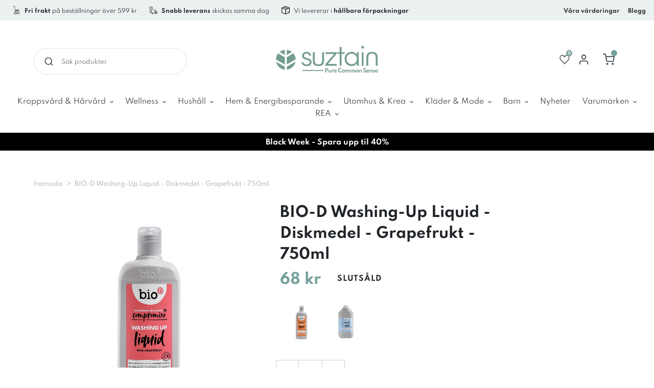

--- FILE ---
content_type: text/html; charset=utf-8
request_url: https://se.suztain.com/products/bio-d-nedbrydelig-opvask-grapefrugt-750-ml
body_size: 163471
content:
<!doctype html>
<html class="no-js" lang="sv">

<head>
  <!-- Google verification -->
  <meta name="google-site-verification" content="AJvHeRtJ6xKMElvUBbNePYHYxiCLzGWEyBAEXOe7nkw"/>

  

  <!-- The initial config of Consent Mode -->
  <script type="text/javascript">
    window.dataLayer = window.dataLayer || [];
    function gtag() {
      dataLayer.push(arguments);
    }
      
    gtag('consent', 'default', {
      ad_storage: 'denied',
      analytics_storage: 'denied',
      wait_for_update: 1500,
    });
      
    gtag('set', 'ads_data_redaction', true);
  </script>

  <!-- Global site tag (gtag.js) - Google Analytics -->
  <script async src=https://www.googletagmanager.com/gtag/js?id=UA-76861043-5></script>
  <script>
    window.dataLayer = window.dataLayer || [];
    function gtag(){dataLayer.push(arguments);}
    gtag('js', new Date());
   
    gtag('config', 'UA-76861043-5');
  </script>

  <script src='https://tag.heylink.com/c0f6d4ca-288e-4cfb-9b64-ffa974417391/script.js' defer></script>
  <meta charset="utf-8">
  <meta http-equiv="X-UA-Compatible" content="IE=edge,chrome=1">
  <meta name="viewport" content="width=device-width,initial-scale=1">

  <meta name="theme-color" content="#75a3a1">

  <link rel="preconnect" href="https://cdn.shopify.com" crossorigin>
  <link rel="preconnect" href="https://fonts.shopify.com" crossorigin>
  <link rel="preconnect" href="https://monorail-edge.shopifysvc.com"><link rel="preload" href="//se.suztain.com/cdn/shop/t/2/assets/theme.min.css?v=67761041932522072931696842390" as="style">
  <link rel="preload" as="font" href="//se.suztain.com/cdn/fonts/handlee/handlee_n4.e09be80d1dff9f38768cf71ac8b0b3be3d7f9119.woff2" type="font/woff2" crossorigin>
  <link rel="preload" as="font" href="//se.suztain.com/cdn/fonts/titillium_web/titilliumweb_n4.dc3610b1c7b7eb152fc1ddefb77e83a0b84386b3.woff2" type="font/woff2" crossorigin>
  <link rel="preload" as="font" href="//se.suztain.com/cdn/fonts/titillium_web/titilliumweb_n7.d17ed1f3a767ca2dd9fcaa8710c651c747c3860e.woff2" type="font/woff2" crossorigin>
  <link rel="preload" href="//se.suztain.com/cdn/shop/t/2/assets/theme.js?v=181507490564470120691629794445" as="script">
  <link rel="preload" href="//se.suztain.com/cdn/shop/t/2/assets/lazysizes.js?v=63098554868324070131629793929" as="script"><link rel="canonical" href="https://se.suztain.com/products/bio-d-nedbrydelig-opvask-grapefrugt-750-ml"><link rel="shortcut icon" href="//se.suztain.com/cdn/shop/files/favicon_32x32.png?v=1632138659"
    type="image/png"><title>Bio D biologisk nedbrydelig opvaskemiddel grapefrugt, 750 ml.
&ndash; SE Suztain</title><meta name="description" content="Økonomisk og miljøvenligt BIO-D vaskemiddel til både maskinvask og håndvask. Fremstillet af bæredygtige og naturligt baserede ingredienser, som giver "><!-- /snippets/social-meta-tags.liquid -->




<meta property="og:site_name" content="SE Suztain">
<meta property="og:url" content="https://se.suztain.com/products/bio-d-nedbrydelig-opvask-grapefrugt-750-ml">
<meta property="og:title" content="Bio D biologisk nedbrydelig opvaskemiddel grapefrugt, 750 ml.">
<meta property="og:type" content="product">
<meta property="og:description" content="Økonomisk og miljøvenligt BIO-D vaskemiddel til både maskinvask og håndvask. Fremstillet af bæredygtige og naturligt baserede ingredienser, som giver dig et rigtigt flot vaskeresultat">

  <meta property="og:price:amount" content="68">
  <meta property="og:price:currency" content="SEK">

<meta property="og:image" content="http://se.suztain.com/cdn/shop/products/Bio_D_PinkGrapefruit_WashingUpLiquid_750ml_1600px_jpg_1200x1200.webp?v=1655391786">
<meta property="og:image:secure_url" content="https://se.suztain.com/cdn/shop/products/Bio_D_PinkGrapefruit_WashingUpLiquid_750ml_1600px_jpg_1200x1200.webp?v=1655391786">


<meta name="twitter:card" content="summary_large_image">
<meta name="twitter:title" content="Bio D biologisk nedbrydelig opvaskemiddel grapefrugt, 750 ml.">
<meta name="twitter:description" content="Økonomisk og miljøvenligt BIO-D vaskemiddel til både maskinvask og håndvask. Fremstillet af bæredygtige og naturligt baserede ingredienser, som giver dig et rigtigt flot vaskeresultat">

  
<style data-shopify>
:root {
    --color-text-rgb: ;
    --color-text-field: #ffffff;
    --color-text-field-text: #000000;
    --color-text-field-text-rgb: 0, 0, 0;

    
    
    

    --color-blankstate: ;
    --color-blankstate-border: ;
    --color-blankstate-background: ;

    --color-overlay-text-focus:Liquid error (snippets/css-variables line 28): Could not find asset snippets/adaptive-color.liquid;
    
    --color-btn-social-focus:Liquid error (snippets/css-variables line 30): Could not find asset snippets/adaptive-color.liquid;
    
    --predictive-search-focus:Liquid error (snippets/css-variables line 32): Could not find asset snippets/adaptive-color.liquid;

    --color-body: #ffffff;
    --color-bg: #ffffff;
    --color-bg-rgb: 255, 255, 255;
    --color-bg-alt: ;
    --color-bg-currency-selector: ;

    --color-overlay-title-text: #ffffff;
    --color-image-overlay: #685858;
    --color-image-overlay-rgb: 104, 88, 88;--opacity-image-overlay: 0.4;--hover-overlay-opacity: 0.8;

    --color-border: #ebebeb;
    --color-border-form: #cccccc;
    --color-border-form-darker: #b3b3b3;

    --svg-select-icon: url(//se.suztain.com/cdn/shop/t/2/assets/ico-select.svg?v=29003672709104678581629793945);
    --slick-img-url: url(//se.suztain.com/cdn/shop/t/2/assets/ajax-loader.gif?v=121607938661616676071635274129);

    --font-weight-body--bold: 700;
    --font-weight-body--bolder: 700;

    --font-stack-header: "Spartan";
    
    --font-style-header: Normal;
    --font-weight-header: Bold;

    --font-stack-body: "Spartan";
    --font-style-body: Normal;
    --font-weight-body: Normal;

    --font-size-header: 24;

    --font-size-base: 12; 

  
    --font-h1-desktop: 32;
    --font-h1-mobile: 30;
    --font-h2-desktop: 18;
    --font-h2-mobile: 16;
    --font-h3-mobile: 18;
    --font-h4-desktop: 16;
    --font-h4-mobile: 14;
    --font-h5-desktop: 13;
    --font-h5-mobile: 12;
    --font-h6-desktop: 12;
    --font-h6-mobile: 11;

    --font-mega-title-large-desktop: 60;

    --font-rich-text-large: 13;
    --font-rich-text-small: 10;

    
--color-video-bg: #f2f2f2;
  }
</style>


  <link href="//se.suztain.com/cdn/shop/t/2/assets/before-load.css?v=58994169124853578041633507874" rel="stylesheet" type="text/css" media="all" />

  <script>
    window.performance.mark('debut:theme_stylesheet_loaded.start');

    function onLoadStylesheet() {
      performance.mark('debut:theme_stylesheet_loaded.end');
      performance.measure('debut:theme_stylesheet_loaded', 'debut:theme_stylesheet_loaded.start',
        'debut:theme_stylesheet_loaded.end');

      var url = "//se.suztain.com/cdn/shop/t/2/assets/theme.min.css?v=67761041932522072931696842390";
      var link = document.querySelector('link[href="' + url + '"]');
      link.loaded = true;
      link.dispatchEvent(new Event('load'));
    }
  </script>

  <link rel="stylesheet" href="//se.suztain.com/cdn/shop/t/2/assets/theme.min.css?v=67761041932522072931696842390" type="text/css" media="print"
    onload="this.media='all';onLoadStylesheet()">

    <style>
      @font-face {
  font-family: Handlee;
  font-weight: 400;
  font-style: normal;
  font-display: swap;
  src: url("//se.suztain.com/cdn/fonts/handlee/handlee_n4.e09be80d1dff9f38768cf71ac8b0b3be3d7f9119.woff2") format("woff2"),
       url("//se.suztain.com/cdn/fonts/handlee/handlee_n4.081a97ceff5641279bbf8a840ba142543b41006e.woff") format("woff");
}

      @font-face {
  font-family: "Titillium Web";
  font-weight: 400;
  font-style: normal;
  font-display: swap;
  src: url("//se.suztain.com/cdn/fonts/titillium_web/titilliumweb_n4.dc3610b1c7b7eb152fc1ddefb77e83a0b84386b3.woff2") format("woff2"),
       url("//se.suztain.com/cdn/fonts/titillium_web/titilliumweb_n4.24dc69d5a89277f2854e112bddfd2c5420fd3973.woff") format("woff");
}

      @font-face {
  font-family: "Titillium Web";
  font-weight: 700;
  font-style: normal;
  font-display: swap;
  src: url("//se.suztain.com/cdn/fonts/titillium_web/titilliumweb_n7.d17ed1f3a767ca2dd9fcaa8710c651c747c3860e.woff2") format("woff2"),
       url("//se.suztain.com/cdn/fonts/titillium_web/titilliumweb_n7.56a12bf435e8401765588d4fbf86b152db29e2a2.woff") format("woff");
}

      @font-face {
  font-family: "Titillium Web";
  font-weight: 700;
  font-style: normal;
  font-display: swap;
  src: url("//se.suztain.com/cdn/fonts/titillium_web/titilliumweb_n7.d17ed1f3a767ca2dd9fcaa8710c651c747c3860e.woff2") format("woff2"),
       url("//se.suztain.com/cdn/fonts/titillium_web/titilliumweb_n7.56a12bf435e8401765588d4fbf86b152db29e2a2.woff") format("woff");
}

      @font-face {
  font-family: "Titillium Web";
  font-weight: 400;
  font-style: italic;
  font-display: swap;
  src: url("//se.suztain.com/cdn/fonts/titillium_web/titilliumweb_i4.2e4a288a3b1073a078bbbf883bdf8c1ca2ff0f8f.woff2") format("woff2"),
       url("//se.suztain.com/cdn/fonts/titillium_web/titilliumweb_i4.98dfcf65bc48d5feb68ff42764400055451c917c.woff") format("woff");
}

      @font-face {
  font-family: "Titillium Web";
  font-weight: 700;
  font-style: italic;
  font-display: swap;
  src: url("//se.suztain.com/cdn/fonts/titillium_web/titilliumweb_i7.3e8c9f7c6bca0b0064b77d34a6d297e354571235.woff2") format("woff2"),
       url("//se.suztain.com/cdn/fonts/titillium_web/titilliumweb_i7.163ab44a3549d32affe27b1c25448b75221b890d.woff") format("woff");
}

    </style>

  <script>
    var theme = {
      breakpoints: {
        medium: 750,
        large: 990,
        widescreen: 1400
      },
      strings: {
        addToCart: "Lägg i kundvagnen",
        soldOut: "Slutsåld",
        unavailable: "Ej tillgänglig",
        regularPrice: "Ordinarie pris",
        salePrice: "Försäljningspris",
        sale: "Försäljning",
        fromLowestPrice: "Från [price]",
        vendor: "Säljare",
        showMore: "Visa mer",
        showLess: "Visa mindre",
        searchFor: "Sök efter",
        addressError: "Det gick inte att hitta den adressen",
        addressNoResults: "Inga resultat för den adressen",
        addressQueryLimit: "Du har överskridit användningsgränsen för Google API. Överväg att uppgradera till en \u003ca href=\"https:\/\/developers.google.com\/maps\/premium\/usage-limits\"\u003epremiumplan\u003c\/a\u003e.",
        authError: "Det gick inte att autentisera ditt Google Maps-konto.",
        newWindow: "Öppnas i ett nytt fönster.",
        external: "Öppnar extern webbplats.",
        newWindowExternal: "Öppnar extern webbplats i ett nytt fönster.",
        removeLabel: "Ta bort [product]",
        update: "Uppdatera",
        quantity: "Kvantitet",
        discountedTotal: "Rabatterad summa",
        regularTotal: "Regelbunden total",
        priceColumn: "Se priskolumn för rabatterade detaljer.",
        quantityMinimumMessage: "Kvantiteten måste vara 1 eller mer",
        cartError: "Ett fel uppstod när du uppdaterade din varukorg. Var god försök igen.",
        removedItemMessage: "Tog bort \u003cspan class=\"cart__removed-product-details\"\u003e([quantity]) [link]\u003c\/span\u003e från din kundvagn.",
        unitPrice: "Enhetspris",
        unitPriceSeparator: "per",
        oneCartCount: "1 artikel",
        otherCartCount: "[count] artiklar",
        quantityLabel: "Kvantitet: [count]",
        products: "Produkter",
        loading: "Laddar",
        number_of_results: "[result_number] av [results_count]",
        number_of_results_found: "[results_count] resultat hittades",
        one_result_found: "1 resultat hittades"
      },
      moneyFormat: "{{amount_no_decimals}} kr",
      moneyFormatWithCurrency: "{{amount_no_decimals}} SEK",
      settings: {
        predictiveSearchEnabled: true,
        predictiveSearchShowPrice: true,
        predictiveSearchShowVendor: false
      },
      stylesheet: "//se.suztain.com/cdn/shop/t/2/assets/theme.min.css?v=67761041932522072931696842390"
    }

    document.documentElement.className = document.documentElement.className.replace('no-js', 'js');
  </script><script src="//se.suztain.com/cdn/shop/t/2/assets/theme.js?v=181507490564470120691629794445" defer="defer"></script>
  <script src="//se.suztain.com/cdn/shop/t/2/assets/lazysizes.js?v=63098554868324070131629793929" async="async"></script>

  <script type="text/javascript">
    if (window.MSInputMethodContext && document.documentMode) {
      var scripts = document.getElementsByTagName('script')[0];
      var polyfill = document.createElement("script");
      polyfill.defer = true;
      polyfill.src = "//se.suztain.com/cdn/shop/t/2/assets/ie11CustomProperties.min.js?v=146208399201472936201629793929";

      scripts.parentNode.insertBefore(polyfill, scripts);
    }
  </script>
  
  
  
  
    <link rel="alternate" hreflang="x-default" href="https://suztain.com/products/bio-d-nedbrydelig-opvask-grapefrugt-750-ml">
    <link rel="alternate" hreflang="da" href="https://suztain.com/products/bio-d-nedbrydelig-opvask-grapefrugt-750-ml">
    <link rel="alternate" hreflang="sv" href="https://se.suztain.com/products/bio-d-nedbrydelig-opvask-grapefrugt-750-ml">
  

  

  
    
    
  

  

  <script>window.performance && window.performance.mark && window.performance.mark('shopify.content_for_header.start');</script><meta name="facebook-domain-verification" content="rl2m5kyk3hx5rcd3x6nkmyjvmnmdlu">
<meta name="google-site-verification" content="ub9SbqBqLQe09uXTbcK9UnsFKbtv0GcGOHYQ37U-Thw">
<meta id="shopify-digital-wallet" name="shopify-digital-wallet" content="/59374567582/digital_wallets/dialog">
<link rel="alternate" type="application/json+oembed" href="https://se.suztain.com/products/bio-d-nedbrydelig-opvask-grapefrugt-750-ml.oembed">
<script async="async" src="/checkouts/internal/preloads.js?locale=sv-SE"></script>
<script id="shopify-features" type="application/json">{"accessToken":"69725d4c4b33f785f30bdcf9dacc28c4","betas":["rich-media-storefront-analytics"],"domain":"se.suztain.com","predictiveSearch":true,"shopId":59374567582,"locale":"sv"}</script>
<script>var Shopify = Shopify || {};
Shopify.shop = "se-suztain.myshopify.com";
Shopify.locale = "sv";
Shopify.currency = {"active":"SEK","rate":"1.0"};
Shopify.country = "SE";
Shopify.theme = {"name":"Debut","id":126336630942,"schema_name":"Debut","schema_version":"17.7.0","theme_store_id":796,"role":"main"};
Shopify.theme.handle = "null";
Shopify.theme.style = {"id":null,"handle":null};
Shopify.cdnHost = "se.suztain.com/cdn";
Shopify.routes = Shopify.routes || {};
Shopify.routes.root = "/";</script>
<script type="module">!function(o){(o.Shopify=o.Shopify||{}).modules=!0}(window);</script>
<script>!function(o){function n(){var o=[];function n(){o.push(Array.prototype.slice.apply(arguments))}return n.q=o,n}var t=o.Shopify=o.Shopify||{};t.loadFeatures=n(),t.autoloadFeatures=n()}(window);</script>
<script id="shop-js-analytics" type="application/json">{"pageType":"product"}</script>
<script defer="defer" async type="module" src="//se.suztain.com/cdn/shopifycloud/shop-js/modules/v2/client.init-shop-cart-sync_CFw_EkZV.sv.esm.js"></script>
<script defer="defer" async type="module" src="//se.suztain.com/cdn/shopifycloud/shop-js/modules/v2/chunk.common_Cv_655d3.esm.js"></script>
<script type="module">
  await import("//se.suztain.com/cdn/shopifycloud/shop-js/modules/v2/client.init-shop-cart-sync_CFw_EkZV.sv.esm.js");
await import("//se.suztain.com/cdn/shopifycloud/shop-js/modules/v2/chunk.common_Cv_655d3.esm.js");

  window.Shopify.SignInWithShop?.initShopCartSync?.({"fedCMEnabled":true,"windoidEnabled":true});

</script>
<script>(function() {
  var isLoaded = false;
  function asyncLoad() {
    if (isLoaded) return;
    isLoaded = true;
    var urls = ["https:\/\/cdn.nfcube.com\/3c13af5f7510f0451b54cc9bd8fba554.js?shop=se-suztain.myshopify.com","https:\/\/cdn-bundler.nice-team.net\/app\/js\/bundler.js?shop=se-suztain.myshopify.com"];
    for (var i = 0; i < urls.length; i++) {
      var s = document.createElement('script');
      s.type = 'text/javascript';
      s.async = true;
      s.src = urls[i];
      var x = document.getElementsByTagName('script')[0];
      x.parentNode.insertBefore(s, x);
    }
  };
  if(window.attachEvent) {
    window.attachEvent('onload', asyncLoad);
  } else {
    window.addEventListener('load', asyncLoad, false);
  }
})();</script>
<script id="__st">var __st={"a":59374567582,"offset":3600,"reqid":"1f6da405-5c44-49e8-a367-a881f96c50cd-1765486425","pageurl":"se.suztain.com\/products\/bio-d-nedbrydelig-opvask-grapefrugt-750-ml","u":"5c4c7bae6e51","p":"product","rtyp":"product","rid":6915532783774};</script>
<script>window.ShopifyPaypalV4VisibilityTracking = true;</script>
<script id="captcha-bootstrap">!function(){'use strict';const t='contact',e='account',n='new_comment',o=[[t,t],['blogs',n],['comments',n],[t,'customer']],c=[[e,'customer_login'],[e,'guest_login'],[e,'recover_customer_password'],[e,'create_customer']],r=t=>t.map((([t,e])=>`form[action*='/${t}']:not([data-nocaptcha='true']) input[name='form_type'][value='${e}']`)).join(','),a=t=>()=>t?[...document.querySelectorAll(t)].map((t=>t.form)):[];function s(){const t=[...o],e=r(t);return a(e)}const i='password',u='form_key',d=['recaptcha-v3-token','g-recaptcha-response','h-captcha-response',i],f=()=>{try{return window.sessionStorage}catch{return}},m='__shopify_v',_=t=>t.elements[u];function p(t,e,n=!1){try{const o=window.sessionStorage,c=JSON.parse(o.getItem(e)),{data:r}=function(t){const{data:e,action:n}=t;return t[m]||n?{data:e,action:n}:{data:t,action:n}}(c);for(const[e,n]of Object.entries(r))t.elements[e]&&(t.elements[e].value=n);n&&o.removeItem(e)}catch(o){console.error('form repopulation failed',{error:o})}}const l='form_type',E='cptcha';function T(t){t.dataset[E]=!0}const w=window,h=w.document,L='Shopify',v='ce_forms',y='captcha';let A=!1;((t,e)=>{const n=(g='f06e6c50-85a8-45c8-87d0-21a2b65856fe',I='https://cdn.shopify.com/shopifycloud/storefront-forms-hcaptcha/ce_storefront_forms_captcha_hcaptcha.v1.5.2.iife.js',D={infoText:'Skyddas av hCaptcha',privacyText:'Integritet',termsText:'Villkor'},(t,e,n)=>{const o=w[L][v],c=o.bindForm;if(c)return c(t,g,e,D).then(n);var r;o.q.push([[t,g,e,D],n]),r=I,A||(h.body.append(Object.assign(h.createElement('script'),{id:'captcha-provider',async:!0,src:r})),A=!0)});var g,I,D;w[L]=w[L]||{},w[L][v]=w[L][v]||{},w[L][v].q=[],w[L][y]=w[L][y]||{},w[L][y].protect=function(t,e){n(t,void 0,e),T(t)},Object.freeze(w[L][y]),function(t,e,n,w,h,L){const[v,y,A,g]=function(t,e,n){const i=e?o:[],u=t?c:[],d=[...i,...u],f=r(d),m=r(i),_=r(d.filter((([t,e])=>n.includes(e))));return[a(f),a(m),a(_),s()]}(w,h,L),I=t=>{const e=t.target;return e instanceof HTMLFormElement?e:e&&e.form},D=t=>v().includes(t);t.addEventListener('submit',(t=>{const e=I(t);if(!e)return;const n=D(e)&&!e.dataset.hcaptchaBound&&!e.dataset.recaptchaBound,o=_(e),c=g().includes(e)&&(!o||!o.value);(n||c)&&t.preventDefault(),c&&!n&&(function(t){try{if(!f())return;!function(t){const e=f();if(!e)return;const n=_(t);if(!n)return;const o=n.value;o&&e.removeItem(o)}(t);const e=Array.from(Array(32),(()=>Math.random().toString(36)[2])).join('');!function(t,e){_(t)||t.append(Object.assign(document.createElement('input'),{type:'hidden',name:u})),t.elements[u].value=e}(t,e),function(t,e){const n=f();if(!n)return;const o=[...t.querySelectorAll(`input[type='${i}']`)].map((({name:t})=>t)),c=[...d,...o],r={};for(const[a,s]of new FormData(t).entries())c.includes(a)||(r[a]=s);n.setItem(e,JSON.stringify({[m]:1,action:t.action,data:r}))}(t,e)}catch(e){console.error('failed to persist form',e)}}(e),e.submit())}));const S=(t,e)=>{t&&!t.dataset[E]&&(n(t,e.some((e=>e===t))),T(t))};for(const o of['focusin','change'])t.addEventListener(o,(t=>{const e=I(t);D(e)&&S(e,y())}));const B=e.get('form_key'),M=e.get(l),P=B&&M;t.addEventListener('DOMContentLoaded',(()=>{const t=y();if(P)for(const e of t)e.elements[l].value===M&&p(e,B);[...new Set([...A(),...v().filter((t=>'true'===t.dataset.shopifyCaptcha))])].forEach((e=>S(e,t)))}))}(h,new URLSearchParams(w.location.search),n,t,e,['guest_login'])})(!0,!0)}();</script>
<script integrity="sha256-52AcMU7V7pcBOXWImdc/TAGTFKeNjmkeM1Pvks/DTgc=" data-source-attribution="shopify.loadfeatures" defer="defer" src="//se.suztain.com/cdn/shopifycloud/storefront/assets/storefront/load_feature-81c60534.js" crossorigin="anonymous"></script>
<script data-source-attribution="shopify.dynamic_checkout.dynamic.init">var Shopify=Shopify||{};Shopify.PaymentButton=Shopify.PaymentButton||{isStorefrontPortableWallets:!0,init:function(){window.Shopify.PaymentButton.init=function(){};var t=document.createElement("script");t.src="https://se.suztain.com/cdn/shopifycloud/portable-wallets/latest/portable-wallets.sv.js",t.type="module",document.head.appendChild(t)}};
</script>
<script data-source-attribution="shopify.dynamic_checkout.buyer_consent">
  function portableWalletsHideBuyerConsent(e){var t=document.getElementById("shopify-buyer-consent"),n=document.getElementById("shopify-subscription-policy-button");t&&n&&(t.classList.add("hidden"),t.setAttribute("aria-hidden","true"),n.removeEventListener("click",e))}function portableWalletsShowBuyerConsent(e){var t=document.getElementById("shopify-buyer-consent"),n=document.getElementById("shopify-subscription-policy-button");t&&n&&(t.classList.remove("hidden"),t.removeAttribute("aria-hidden"),n.addEventListener("click",e))}window.Shopify?.PaymentButton&&(window.Shopify.PaymentButton.hideBuyerConsent=portableWalletsHideBuyerConsent,window.Shopify.PaymentButton.showBuyerConsent=portableWalletsShowBuyerConsent);
</script>
<script data-source-attribution="shopify.dynamic_checkout.cart.bootstrap">document.addEventListener("DOMContentLoaded",(function(){function t(){return document.querySelector("shopify-accelerated-checkout-cart, shopify-accelerated-checkout")}if(t())Shopify.PaymentButton.init();else{new MutationObserver((function(e,n){t()&&(Shopify.PaymentButton.init(),n.disconnect())})).observe(document.body,{childList:!0,subtree:!0})}}));
</script>

<script>window.performance && window.performance.mark && window.performance.mark('shopify.content_for_header.end');</script>

  

<script type="text/javascript">
  function initAppmate(Appmate){
    Appmate.wk.on({
      'click [data-wk-add-product]': eventHandler(function(){
        var productId = this.getAttribute('data-wk-add-product');
        var select = Appmate.wk.$('form select[name="id"]');
        var variantId = select.length ? select.val() : undefined;
        Appmate.wk.addProduct(productId, variantId).then(function(product) {
          var variant = product.selected_or_first_available_variant || {};
          sendTracking({
            hitType: 'event',
            eventCategory: 'Wishlist',
            eventAction: 'WK Added Product',
            eventLabel: 'Wishlist King',
          }, {
            id: variant.sku || variant.id,
            name: product.title,
            category: product.type,
            brand: product.vendor,
            variant: variant.title,
            price: variant.price
          }, {
            list: "" || undefined
          });
        });
      }),
      'click [data-wk-remove-product]': eventHandler(function(){
        var productId = this.getAttribute('data-wk-remove-product');
        Appmate.wk.removeProduct(productId).then(function(product) {
          var variant = product.selected_or_first_available_variant || {};
          sendTracking({
            hitType: 'event',
            eventCategory: 'Wishlist',
            eventAction: 'WK Removed Product',
            eventLabel: 'Wishlist King',
          }, {
            id: variant.sku || variant.id,
            name: product.title,
            category: product.type,
            brand: product.vendor,
            variant: variant.title,
            price: variant.price
          }, {
            list: "" || undefined
          });
        });
      }),
      'click [data-wk-remove-item]': eventHandler(function(){
        var itemId = this.getAttribute('data-wk-remove-item');
        fadeOrNot(this, function() {
          Appmate.wk.removeItem(itemId).then(function(product){
            var variant = product.selected_or_first_available_variant || {};
            sendTracking({
              hitType: 'event',
              eventCategory: 'Wishlist',
              eventAction: 'WK Removed Product',
              eventLabel: 'Wishlist King',
            }, {
              id: variant.sku || variant.id,
              name: product.title,
              category: product.type,
              brand: product.vendor,
              variant: variant.title,
              price: variant.price
            }, {
              list: "" || undefined
            });
          });
        });
      }),
      'click [data-wk-clear-wishlist]': eventHandler(function(){
        var wishlistId = this.getAttribute('data-wk-clear-wishlist');
        Appmate.wk.clear(wishlistId).then(function() {
          sendTracking({
            hitType: 'event',
            eventCategory: 'Wishlist',
            eventAction: 'WK Cleared Wishlist',
            eventLabel: 'Wishlist King',
          });
        });
      }),
      'click [data-wk-share]': eventHandler(function(){
        var params = {
          wkShareService: this.getAttribute("data-wk-share-service"),
          wkShare: this.getAttribute("data-wk-share"),
          wkShareImage: this.getAttribute("data-wk-share-image")
        };
        var shareLink = Appmate.wk.getShareLink(params);

        sendTracking({
          hitType: 'event',
          eventCategory: 'Wishlist',
          eventAction: 'WK Shared Wishlist (' + params.wkShareService + ')',
          eventLabel: 'Wishlist King',
        });

        switch (params.wkShareService) {
          case 'link':
            Appmate.wk.$('#wk-share-link-text').addClass('wk-visible').find('.wk-text').html(shareLink);
            var copyButton = Appmate.wk.$('#wk-share-link-text .wk-clipboard');
            var copyText = copyButton.html();
            var clipboard = Appmate.wk.clipboard(copyButton[0]);
            clipboard.on('success', function(e) {
              copyButton.html('copied');
              setTimeout(function(){
                copyButton.html(copyText);
              }, 2000);
            });
            break;
          case 'email':
            window.location.href = shareLink;
            break;
          case 'contact':
            var contactUrl = '/pages/contact';
            var message = 'Here is the link to my list:\n' + shareLink;
            window.location.href=contactUrl + '?message=' + encodeURIComponent(message);
            break;
          default:
            window.open(
              shareLink,
              'wishlist_share',
              'height=590, width=770, toolbar=no, menubar=no, scrollbars=no, resizable=no, location=no, directories=no, status=no'
            );
        }
      }),
      'click [data-wk-move-to-cart]': eventHandler(function(){
        var $elem = Appmate.wk.$(this);
        $form = $elem.parents('form');
        $elem.prop("disabled", true);

        var item = this.getAttribute('data-wk-move-to-cart');
        var formData = $form.serialize();

        fadeOrNot(this, function(){
          Appmate.wk
          .moveToCart(item, formData)
          .then(function(product){
            $elem.prop("disabled", false);

            var variant = product.selected_or_first_available_variant || {};
            sendTracking({
              hitType: 'event',
              eventCategory: 'Wishlist',
              eventAction: 'WK Added to Cart',
              eventLabel: 'Wishlist King',
              hitCallback: function() {
                window.scrollTo(0, 0);
                location.reload();
              }
            }, {
              id: variant.sku || variant.id,
              name: product.title,
              category: product.type,
              brand: product.vendor,
              variant: variant.title,
              price: variant.price,
              quantity: 1,
            }, {
              list: "" || undefined
            });
          });
        });
      }),
      'render .wk-option-select': function(elem){
        appmateOptionSelect(elem);
      },
      'login-required': function (intent) {
        var redirect = {
          path: window.location.pathname,
          intent: intent
        };
        window.location = '/account/login?wk-redirect=' + encodeURIComponent(JSON.stringify(redirect));
      },
      'ready': function () {
        fillContactForm();

        var redirect = Appmate.wk.getQueryParam('wk-redirect');
        if (redirect) {
          Appmate.wk.addLoginRedirect(Appmate.wk.$('#customer_login'), JSON.parse(redirect));
        }
        var intent = Appmate.wk.getQueryParam('wk-intent');
        if (intent) {
          intent = JSON.parse(intent);
          switch (intent.action) {
            case 'addProduct':
              Appmate.wk.addProduct(intent.product, intent.variant)
              break;
            default:
              console.warn('Wishlist King: Intent not implemented', intent)
          }
          if (window.history && window.history.pushState) {
            history.pushState(null, null, window.location.pathname);
          }
        }
      }
    });

   Appmate.init({
      shop: {
        domain: 'se-suztain.myshopify.com'
      },
      session: {
        customer: ''
      },
      globals: {
        settings: {
          app_wk_icon: 'heart',
          app_wk_share_position: 'top',
          app_wk_products_per_row: 4,
          money_format: "{{amount_no_decimals}} kr",
          root_url: ''
        },
        customer: '',
        customer_accounts_enabled: true,
      },
      wishlist: {
        filter: function(product) {
          return !product.hidden;
        },
        loginRequired: false,
        handle: '/pages/wishlist',
        proxyHandle: "/a/wk",
        share: {
          handle: "/pages/shared-wishlist",
          title: 'My Wishlist',
          description: 'Check out some of my favorite things @ SE Suztain.',
          imageTitle: 'SE Suztain',
          hashTags: 'wishlist',
          twitterUser: false // will be used with via
        }
      }
    });
    function sendTracking(event, product, action) {
      if (typeof fbq === 'function') {
        switch (event.eventAction) {
          case "WK Added Product":
            fbq('track', 'AddToWishlist', {
              value: product.price,
              currency: 'SEK'
            });
            break;
        }
      }
      if (typeof ga === 'function') {
        if (product) {
          delete product.price;
          ga('ec:addProduct', product);
        }

        if (action) {
          ga('ec:setAction', 'click', action);
        }

        if (event) {
          ga('send', event);
        }

        if (!ga.loaded) {
          event && event.hitCallback && event.hitCallback()
        }
      } else {
        event && event.hitCallback && event.hitCallback()
      }
    }

    function fillContactForm() {
      document.addEventListener('DOMContentLoaded', fillContactForm)
      if (document.getElementById('contact_form')) {
        var message = Appmate.wk.getQueryParam('message');
        var bodyElement = document.querySelector("#contact_form textarea[name='contact[body]']");
        if (bodyElement && message) {
          bodyElement.value = message;
        }
      }
    }

    function eventHandler (callback) {
      return function (event) {
        if (typeof callback === 'function') {
          callback.call(this, event)
        }
        if (event) {
          event.preventDefault();
          event.stopPropagation();
        }
      }
    }

    function fadeOrNot(elem, callback){
      if (typeof $ !== "function") {
        callback();
        return;
      }
      var $elem = $(elem);
  	  if ($elem.parents('.wk-fadeout').length) {
        $elem.parents('.wk-fadeout').fadeOut(callback);
      } else {
        callback();
      }
    }
  }
</script>



<script
  id="wishlist-icon-filled"
  data="wishlist"
  type="text/x-template"
  app="wishlist-king"
>
  {% if settings.app_wk_icon == "heart" %}
    <svg version='1.1' xmlns='https://www.w3.org/2000/svg' width='64' height='64' viewBox='0 0 64 64'>
      <path d='M47.199 4c-6.727 0-12.516 5.472-15.198 11.188-2.684-5.715-8.474-11.188-15.201-11.188-9.274 0-16.8 7.527-16.8 16.802 0 18.865 19.031 23.812 32.001 42.464 12.26-18.536 31.999-24.2 31.999-42.464 0-9.274-7.527-16.802-16.801-16.802z' fill='#000'></path>
    </svg>
  {% elsif settings.app_wk_icon == "star" %}
    <svg version='1.1' xmlns='https://www.w3.org/2000/svg' width='64' height='60.9' viewBox='0 0 64 64'>
      <path d='M63.92,23.25a1.5,1.5,0,0,0-1.39-1H40.3L33.39,1.08A1.5,1.5,0,0,0,32,0h0a1.49,1.49,0,0,0-1.39,1L23.7,22.22H1.47a1.49,1.49,0,0,0-1.39,1A1.39,1.39,0,0,0,.6,24.85l18,13L11.65,59a1.39,1.39,0,0,0,.51,1.61,1.47,1.47,0,0,0,.88.3,1.29,1.29,0,0,0,.88-0.3l18-13.08L50,60.68a1.55,1.55,0,0,0,1.76,0,1.39,1.39,0,0,0,.51-1.61l-6.9-21.14,18-13A1.45,1.45,0,0,0,63.92,23.25Z' fill='#be8508'></path>
    </svg>
  {% endif %}
</script>

<script
  id="wishlist-icon-empty"
  data="wishlist"
  type="text/x-template"
  app="wishlist-king"
>
  {% if settings.app_wk_icon == "heart" %}
    <svg version='1.1' xmlns='https://www.w3.org/2000/svg' width='64px' height='60.833px' viewBox='0 0 64 60.833'>
      <path stroke='#000' stroke-width='5' stroke-miterlimit='10' fill-opacity='0' d='M45.684,2.654c-6.057,0-11.27,4.927-13.684,10.073 c-2.417-5.145-7.63-10.073-13.687-10.073c-8.349,0-15.125,6.776-15.125,15.127c0,16.983,17.134,21.438,28.812,38.231 c11.038-16.688,28.811-21.787,28.811-38.231C60.811,9.431,54.033,2.654,45.684,2.654z'/>
    </svg>
  {% elsif settings.app_wk_icon == "star" %}
    <svg version='1.1' xmlns='https://www.w3.org/2000/svg' width='64' height='60.9' viewBox='0 0 64 64'>
      <path d='M63.92,23.25a1.5,1.5,0,0,0-1.39-1H40.3L33.39,1.08A1.5,1.5,0,0,0,32,0h0a1.49,1.49,0,0,0-1.39,1L23.7,22.22H1.47a1.49,1.49,0,0,0-1.39,1A1.39,1.39,0,0,0,.6,24.85l18,13L11.65,59a1.39,1.39,0,0,0,.51,1.61,1.47,1.47,0,0,0,.88.3,1.29,1.29,0,0,0,.88-0.3l18-13.08L50,60.68a1.55,1.55,0,0,0,1.76,0,1.39,1.39,0,0,0,.51-1.61l-6.9-21.14,18-13A1.45,1.45,0,0,0,63.92,23.25ZM42.75,36.18a1.39,1.39,0,0,0-.51,1.61l5.81,18L32.85,44.69a1.41,1.41,0,0,0-1.67,0L15.92,55.74l5.81-18a1.39,1.39,0,0,0-.51-1.61L6,25.12H24.7a1.49,1.49,0,0,0,1.39-1L32,6.17l5.81,18a1.5,1.5,0,0,0,1.39,1H58Z' fill='#be8508'></path>
    </svg>
  {% endif %}
</script>

<script
  id="wishlist-icon-remove"
  data="wishlist"
  type="text/x-template"
  app="wishlist-king"
>
  <svg role="presentation" viewBox="0 0 16 14">
    <path d="M15 0L1 14m14 0L1 0" stroke="currentColor" fill="none" fill-rule="evenodd"></path>
  </svg>
</script>

<script
  id="wishlist-link"
  data="wishlist"
  type="text/x-template"
  app="wishlist-king"
>
  {% if wishlist.item_count %}
    {% assign link_icon = 'wishlist-icon-filled' %}
  {% else %}
    {% assign link_icon = 'wishlist-icon-empty' %}
  {% endif %}
  <a href="{{ wishlist.url }}" class="wk-link wk-{{ wishlist.state }}" title="View Wishlist"><div class="wk-icon">{% include link_icon %}</div><span class="wk-label">Wishlist</span> <span class="wk-count">({{ wishlist.item_count }})</span></a>
</script>

<script
  id="wishlist-link-li"
  data="wishlist"
  type="text/x-template"
  app="wishlist-king"
>
  <li class="wishlist-link-li wk-{{ wishlist.state }}">
    {% include 'wishlist-link' %}
  </li>
</script>

<script
  id="wishlist-button-product"
  data="product"
  type="text/x-template"
  app="wishlist-king"
>
  {% if product.in_wishlist %}
    {% assign btn_text = 'In Wishlist' %}
    {% assign btn_title = 'Remove from Wishlist' %}
    {% assign btn_action = 'wk-remove-product' %}
    {% assign btn_icon = 'wishlist-icon-filled' %}
  {% else %}
    {% assign btn_text = 'Add to Wishlist' %}
    {% assign btn_title = 'Add to Wishlist' %}
    {% assign btn_action = 'wk-add-product' %}
    {% assign btn_icon = 'wishlist-icon-empty' %}
  {% endif %}

  <button type="button" class="wk-button-product {{ btn_action }}" title="{{ btn_title }}" data-{{ btn_action }}="{{ product.id }}">
    <div class="wk-icon">
      {% include btn_icon %}
    </div>
    <span class="wk-label">{{ btn_text }}</span>
  </button>
</script>

<script
  id="wishlist-button-collection"
  data="product"
  type="text/x-template"
  app="wishlist-king"
>
  {% if product.in_wishlist %}
    {% assign btn_text = 'In Wishlist' %}
    {% assign btn_title = 'Remove from Wishlist' %}
    {% assign btn_action = 'wk-remove-product' %}
    {% assign btn_icon = 'wishlist-icon-filled' %}
  {% else %}
    {% assign btn_text = 'Add to Wishlist' %}
    {% assign btn_title = 'Add to Wishlist' %}
    {% assign btn_action = 'wk-add-product' %}
    {% assign btn_icon = 'wishlist-icon-empty' %}
  {% endif %}

  <button type="button" class="wk-button-collection {{ btn_action }}" title="{{ btn_title }}" data-{{ btn_action }}="{{ product.id }}">
    <div class="wk-icon">
      {% include btn_icon %}
    </div>
    <span class="wk-label">{{ btn_text }}</span>
  </button>
</script>

<script
  id="wishlist-button-wishlist-page"
  data="product"
  type="text/x-template"
  app="wishlist-king"
>
  {% if wishlist.read_only %}
    {% assign item_id = product.id %}
  {% else %}
    {% assign item_id = product.wishlist_item_id %}
  {% endif %}

  {% assign add_class = '' %}
  {% if product.in_wishlist and wishlist.read_only == true %}
    {% assign btn_text = 'In Wishlist' %}
    {% assign btn_title = 'Remove from Wishlist' %}
    {% assign btn_action = 'wk-remove-product' %}
    {% assign btn_icon = 'wishlist-icon-filled' %}
  {% elsif product.in_wishlist and wishlist.read_only == false %}
    {% assign btn_text = 'In Wishlist' %}
    {% assign btn_title = 'Remove from Wishlist' %}
    {% assign btn_action = 'wk-remove-item' %}
    {% assign btn_icon = 'wishlist-icon-remove' %}
    {% assign add_class = 'wk-with-hover' %}
  {% else %}
    {% assign btn_text = 'Add to Wishlist' %}
    {% assign btn_title = 'Add to Wishlist' %}
    {% assign btn_action = 'wk-add-product' %}
    {% assign btn_icon = 'wishlist-icon-empty' %}
    {% assign add_class = 'wk-with-hover' %}
  {% endif %}

  <button type="button" class="wk-button-wishlist-page {{ btn_action }} {{ add_class }}" title="{{ btn_title }}" data-{{ btn_action }}="{{ item_id }}">
    <div class="wk-icon">
      {% if product.in_wishlist and wishlist.read_only == false %}
        <div class="remove-icon"> 
          <svg xmlns="http://www.w3.org/2000/svg" width="15" height="15" viewBox="0 0 73.469 80.815">
            <g id="Group_375" data-name="Group 375" transform="translate(-2 -1)">
                <g id="Group_258" data-name="Group 258" transform="translate(2 15.694)">
                    <path id="Path_128" data-name="Path 128"
                        d="M71.8,12.347H5.673A3.673,3.673,0,1,1,5.673,5H71.8a3.673,3.673,0,0,1,0,7.347Z"
                        transform="translate(-2 -5)" fill="gray" />
                </g>
                <g id="Group_259" data-name="Group 259" transform="translate(9.347 1)">
                    <path id="Path_129" data-name="Path 129"
                        d="M51.755,81.815H15.02A11.034,11.034,0,0,1,4,70.8V19.367a3.673,3.673,0,0,1,7.347,0V70.8a3.677,3.677,0,0,0,3.673,3.673H51.755A3.675,3.675,0,0,0,55.428,70.8V19.367a3.673,3.673,0,1,1,7.347,0V70.8A11.034,11.034,0,0,1,51.755,81.815ZM48.081,23.041a3.672,3.672,0,0,1-3.673-3.673V12.02a3.677,3.677,0,0,0-3.673-3.673H26.041a3.679,3.679,0,0,0-3.673,3.673v7.347a3.673,3.673,0,0,1-7.347,0V12.02A11.034,11.034,0,0,1,26.041,1H40.734a11.034,11.034,0,0,1,11.02,11.02v7.347A3.672,3.672,0,0,1,48.081,23.041Z"
                        transform="translate(-4 -1)" fill="gray" />
                </g>
                <g id="Group_260" data-name="Group 260" transform="translate(27.714 34.061)">
                    <path id="Path_130" data-name="Path 130"
                        d="M12.673,39.387A3.672,3.672,0,0,1,9,35.714V13.673a3.673,3.673,0,1,1,7.347,0V35.714A3.672,3.672,0,0,1,12.673,39.387Z"
                        transform="translate(-9 -10)" fill="gray" />
                </g>
                <g id="Group_261" data-name="Group 261" transform="translate(42.408 34.061)">
                    <path id="Path_131" data-name="Path 131"
                        d="M16.673,39.387A3.67,3.67,0,0,1,13,35.714V13.673a3.673,3.673,0,1,1,7.347,0V35.714A3.67,3.67,0,0,1,16.673,39.387Z"
                        transform="translate(-13 -10)" fill="gray" />
                </g>
            </g>
        </svg>
        </div>
      {% else %}
        {% include btn_icon %}
      {% endif %}
      
    </div>
    <span class="wk-label">{{ btn_text }}</span>
  </button>
</script>

<script
  id="wishlist-button-wishlist-clear"
  data="wishlist"
  type="text/x-template"
  app="wishlist-king"
>
  {% assign btn_text = 'Clear Wishlist' %}
  {% assign btn_title = 'Clear Wishlist' %}
  {% assign btn_class = 'wk-button-wishlist-clear' %}

  <button type="button" class="{{ btn_class }}" title="{{ btn_title }}" data-wk-clear-wishlist="{{ wishlist.permaId }}">
    <span class="wk-label">{{ btn_text }}</span>
  </button>
</script>

<script
  id="wishlist-shared"
  data="shared_wishlist"
  type="text/x-template"
  app="wishlist-king"
>
  {% assign wishlist = shared_wishlist %}
  {% include 'wishlist-collection' with wishlist %}
</script>

<script
  id="wishlist-collection"
  data="wishlist"
  type="text/x-template"
  app="wishlist-king"
>
  <div class='wishlist-collection'>
  {% if wishlist.item_count == 0 %}
    {% include 'wishlist-collection-empty' %}
  {% else %}
    {% if customer_accounts_enabled and customer == false and wishlist.read_only == false %}
      {% include 'wishlist-collection-login-note' %}
    {% endif %}

    {% if settings.app_wk_share_position == "top" %}
      {% unless wishlist.read_only %}
        {% include 'wishlist-collection-share' %}
      {% endunless %}
    {% endif %}

    {% include 'wishlist-collection-loop' %}

    {% if settings.app_wk_share_position == "bottom" %}
      {% unless wishlist.read_only %}
        {% include 'wishlist-collection-share' %}
      {% endunless %}
    {% endif %}

    {% unless wishlist.read_only %}
      {% include 'wishlist-button-wishlist-clear' %}
    {% endunless %}
  {% endif %}
  </div>
</script>

<script
  id="wishlist-collection-empty"
  data="wishlist"
  type="text/x-template"
  app="wishlist-king"
>
  <div class="wk-row">
    <div class="wk-span12">
      <h3 class="wk-wishlist-empty-note">Du har ikke tilføjet nogle favoritter til listen endnu!</h3>
    </div>
  </div>
</script>

<script
  id="wishlist-collection-login-note"
  data="wishlist"
  type="text/x-template"
  app="wishlist-king"
>
  <div class="wk-row">
    <p class="wk-span12 wk-login-note">
      For at gemme dine favoritter permanent <a href="/account/login">log ind</a> eller <a href="/account/register">opret en konto</a>.
    </p>
  </div>
</script>

<script
  id="wishlist-collection-share"
  data="wishlist"
  type="text/x-template"
  app="wishlist-king"
>
  <h3 id="wk-share-head">Del mine favoritter</h3>
  <ul id="wk-share-list">
    <li>{% include 'wishlist-share-button-fb' %}</li>
    <li>{% include 'wishlist-share-button-pinterest' %}</li>
    <li>{% include 'wishlist-share-button-twitter' %}</li>
    <li>{% include 'wishlist-share-button-email' %}</li>
    <li id="wk-share-whatsapp">{% include 'wishlist-share-button-whatsapp' %}</li>
    <li>{% include 'wishlist-share-button-link' %}</li>
    {% comment %}
    <li>{% include 'wishlist-share-button-contact' %}</li>
    {% endcomment %}
  </ul>
  <div id="wk-share-link-text"><span class="wk-text"></span><button class="wk-clipboard" data-clipboard-target="#wk-share-link-text .wk-text">copy link</button></div>
</script>

<script
  id="wishlist-collection-loop"
  data="wishlist"
  type="text/x-template"
  app="wishlist-king"
>
  <div class="wk-row">
    {% assign item_count = 0 %}
    {% for product in wishlist.products %}
      {% assign item_count = item_count | plus: 1 %}
      {% unless limit and item_count > limit %}
        {% assign hide_default_title = false %}
        {% if product.variants.length == 1 and product.variants[0].title contains 'Default' %}
          {% assign hide_default_title = true %}
        {% endif %}

        {% assign items_per_row = settings.app_wk_products_per_row %}
        {% assign wk_item_width = 100 | divided_by: items_per_row %}

        <div class="wk-item-column" style="width: {{ wk_item_width }}%">
          <div id="wk-item-{{ product.wishlist_item_id }}" class="wk-item {{ wk_item_class }} {% unless wishlist.read_only %}wk-fadeout{% endunless %}" data-wk-item="{{ product.wishlist_item_id }}">

            {% include 'wishlist-collection-product-image' with product %}
            {% include 'wishlist-button-wishlist-page' with product %}
            {% include 'wishlist-collection-product-title' with product %}
            {% include 'wishlist-collection-product-price' %}
            {% include 'wishlist-collection-product-form' with product %}
          </div>
        </div>
      {% endunless %}
    {% endfor %}
  </div>
</script>

<script
  id="wishlist-collection-product-image"
  data="wishlist"
  type="text/x-template"
  app="wishlist-king"
>
  <div class="wk-image">
    <a href="{{ product | variant_url }}" class="wk-variant-link wk-content" title="View product">
      <img class="wk-variant-image"
         src="{{ product | variant_img_url: '1000x' }}"
         alt="{{ product.title }}" />
    </a>
  </div>
</script>

<script
  id="wishlist-collection-product-title"
  data="wishlist"
  type="text/x-template"
  app="wishlist-king"
>
  <div class="wk-product-title">
    <a href="{{ product | variant_url }}" class="wk-variant-link" title="View product">{{ product.title }}</a>
  </div>
</script>

<script
  id="wishlist-collection-product-price"
  data="wishlist"
  type="text/x-template"
  app="wishlist-king"
>
  {% assign variant = product.selected_or_first_available_variant %}
  <div class="wk-purchase">
    <span class="wk-price wk-price-preview">
      {% if variant.price >= variant.compare_at_price %}
      {{ variant.price | money }},00 kr.
      {% else %}
      <span class="saleprice">{{ variant.price | money }},00 kr.</span> <del>{{ variant.compare_at_price | money }},00 kr.</del>
      {% endif %}
    </span>
  </div>
</script>

<script
  id="wishlist-collection-product-form"
  data="wishlist"
  type="text/x-template"
  app="wishlist-king"
>
  <form id="wk-add-item-form-{{ product.wishlist_item_id }}" action="/cart/add" method="post" class="wk-add-item-form">

    <!-- Begin product options -->
    <div class="wk-product-options {% if hide_default_title %}wk-no-options{% endif %}">

      <div class="wk-select" {% if hide_default_title %} style="display:none"{% endif %}>
        <select id="wk-option-select-{{ product.wishlist_item_id }}" class="wk-option-select" name="id">

          {% for variant in product.variants %}
          <option value="{{ variant.id }}" {% if variant == product.selected_or_first_available_variant %}selected="selected"{% endif %}>
            {{ variant.title }} - {{ variant.price | money }}
          </option>
          {% endfor %}

        </select>
      </div>

      {% comment %}
        {% if settings.display_quantity_dropdown and product.available %}
        <div class="wk-selector-wrapper">
          <label>Quantity</label>
          <input class="wk-quantity" type="number" name="quantity" value="1" class="wk-item-quantity" />
        </div>
        {% endif %}
      {% endcomment %}

      <div class="wk-purchase-section{% if product.variants.length > 1 %} wk-multiple{% endif %}">
        {% unless product.available %}
        <input type="submit" class="wk-add-to-cart disabled" disabled="disabled" value="Sold Out" />
        {% else %}
          {% assign cart_action = 'wk-move-to-cart' %}
          {% if wishlist.read_only %}
            {% assign cart_action = 'wk-add-to-cart' %}
          {% endif %}
          <input type="submit" class="wk-add-to-cart" data-{{ cart_action }}="{{ product.wishlist_item_id }}" name="add" value="Tilføj til kurv" />
        {% endunless %}
      </div>
    </div>
    <!-- End product options -->
  </form>
</script>

<script
  id="wishlist-share-button-fb"
  data="wishlist"
  type="text/x-template"
  app="wishlist-king"
>
  {% unless wishlist.empty %}
  <a href="#" class="wk-button-share resp-sharing-button__link" title="Share on Facebook" data-wk-share-service="facebook" data-wk-share="{{ wishlist.permaId }}" data-wk-share-image="{{ wishlist.products[0] | variant_img_url: '1200x630' }}">
    <div class="resp-sharing-button resp-sharing-button--facebook resp-sharing-button--large">
      <div aria-hidden="true" class="resp-sharing-button__icon resp-sharing-button__icon--solid">
        <svg version="1.1" x="0px" y="0px" width="24px" height="24px" viewBox="0 0 24 24" enable-background="new 0 0 24 24" xml:space="preserve">
          <g>
            <path d="M18.768,7.465H14.5V5.56c0-0.896,0.594-1.105,1.012-1.105s2.988,0,2.988,0V0.513L14.171,0.5C10.244,0.5,9.5,3.438,9.5,5.32 v2.145h-3v4h3c0,5.212,0,12,0,12h5c0,0,0-6.85,0-12h3.851L18.768,7.465z"/>
          </g>
        </svg>
      </div>
      <span>Facebook</span>
    </div>
  </a>
  {% endunless %}
</script>

<script
  id="wishlist-share-button-twitter"
  data="wishlist"
  type="text/x-template"
  app="wishlist-king"
>
  {% unless wishlist.empty %}
 <a href="#" class="wk-button-share resp-sharing-button__link" title="Share on Twitter" data-wk-share-service="twitter" data-wk-share="{{ wishlist.permaId }}">
    <div class="resp-sharing-button resp-sharing-button--twitter resp-sharing-button--large">
      <div aria-hidden="true" class="resp-sharing-button__icon resp-sharing-button__icon--solid">
        <svg version="1.1" x="0px" y="0px" width="24px" height="24px" viewBox="0 0 24 24" enable-background="new 0 0 24 24" xml:space="preserve">
          <g>
            <path d="M23.444,4.834c-0.814,0.363-1.5,0.375-2.228,0.016c0.938-0.562,0.981-0.957,1.32-2.019c-0.878,0.521-1.851,0.9-2.886,1.104 C18.823,3.053,17.642,2.5,16.335,2.5c-2.51,0-4.544,2.036-4.544,4.544c0,0.356,0.04,0.703,0.117,1.036 C8.132,7.891,4.783,6.082,2.542,3.332C2.151,4.003,1.927,4.784,1.927,5.617c0,1.577,0.803,2.967,2.021,3.782 C3.203,9.375,2.503,9.171,1.891,8.831C1.89,8.85,1.89,8.868,1.89,8.888c0,2.202,1.566,4.038,3.646,4.456 c-0.666,0.181-1.368,0.209-2.053,0.079c0.579,1.804,2.257,3.118,4.245,3.155C5.783,18.102,3.372,18.737,1,18.459 C3.012,19.748,5.399,20.5,7.966,20.5c8.358,0,12.928-6.924,12.928-12.929c0-0.198-0.003-0.393-0.012-0.588 C21.769,6.343,22.835,5.746,23.444,4.834z"/>
          </g>
        </svg>
      </div>
      <span>Twitter</span>
    </div>
  </a>
  {% endunless %}
</script>

<script
  id="wishlist-share-button-pinterest"
  data="wishlist"
  type="text/x-template"
  app="wishlist-king"
>
  {% unless wishlist.empty %}
  <a href="#" class="wk-button-share resp-sharing-button__link" title="Share on Pinterest" data-wk-share-service="pinterest" data-wk-share="{{ wishlist.permaId }}" data-wk-share-image="{{ wishlist.products[0] | variant_img_url: '1200x630' }}">
    <div class="resp-sharing-button resp-sharing-button--pinterest resp-sharing-button--large">
      <div aria-hidden="true" class="resp-sharing-button__icon resp-sharing-button__icon--solid">
        <svg version="1.1" x="0px" y="0px" width="24px" height="24px" viewBox="0 0 24 24" enable-background="new 0 0 24 24" xml:space="preserve">
          <path d="M12.137,0.5C5.86,0.5,2.695,5,2.695,8.752c0,2.272,0.8 ,4.295,2.705,5.047c0.303,0.124,0.574,0.004,0.661-0.33 c0.062-0.231,0.206-0.816,0.271-1.061c0.088-0.331,0.055-0.446-0.19-0.736c-0.532-0.626-0.872-1.439-0.872-2.59 c0-3.339,2.498-6.328,6.505-6.328c3.548,0,5.497,2.168,5.497,5.063c0,3.809-1.687,7.024-4.189,7.024 c-1.382,0-2.416-1.142-2.085-2.545c0.397-1.675,1.167-3.479,1.167-4.688c0-1.081-0.58-1.983-1.782-1.983 c-1.413,0-2.548,1.461-2.548,3.42c0,1.247,0.422,2.09,0.422,2.09s-1.445,6.126-1.699,7.199c-0.505,2.137-0.076,4.756-0.04,5.02 c0.021,0.157,0.224,0.195,0.314,0.078c0.13-0.171,1.813-2.25,2.385-4.325c0.162-0.589,0.929-3.632,0.929-3.632 c0.459,0.876,1.801,1.646,3.228,1.646c4.247,0,7.128-3.871,7.128-9.053C20.5,4.15,17.182,0.5,12.137,0.5z"/>
        </svg>
      </div>
      <span>Pinterest</span>
    </div>
  </a>
  {% endunless %}
</script>

<script
  id="wishlist-share-button-whatsapp"
  data="wishlist"
  type="text/x-template"
  app="wishlist-king"
>
  {% unless wishlist.empty %}
  <a href="#" class="wk-button-share resp-sharing-button__link" title="Share via WhatsApp" data-wk-share-service="whatsapp" data-wk-share="{{ wishlist.permaId }}">
    <div class="resp-sharing-button resp-sharing-button--whatsapp resp-sharing-button--large">
      <div aria-hidden="true" class="resp-sharing-button__icon resp-sharing-button__icon--solid">
        <svg xmlns="https://www.w3.org/2000/svg" width="24" height="24" viewBox="0 0 24 24">
          <path stroke="none" d="M20.1,3.9C17.9,1.7,15,0.5,12,0.5C5.8,0.5,0.7,5.6,0.7,11.9c0,2,0.5,3.9,1.5,5.6l-1.6,5.9l6-1.6c1.6,0.9,3.5,1.3,5.4,1.3l0,0l0,0c6.3,0,11.4-5.1,11.4-11.4C23.3,8.9,22.2,6,20.1,3.9z M12,21.4L12,21.4c-1.7,0-3.3-0.5-4.8-1.3l-0.4-0.2l-3.5,1l1-3.4L4,17c-1-1.5-1.4-3.2-1.4-5.1c0-5.2,4.2-9.4,9.4-9.4c2.5,0,4.9,1,6.7,2.8c1.8,1.8,2.8,4.2,2.8,6.7C21.4,17.2,17.2,21.4,12,21.4z M17.1,14.3c-0.3-0.1-1.7-0.9-1.9-1c-0.3-0.1-0.5-0.1-0.7,0.1c-0.2,0.3-0.8,1-0.9,1.1c-0.2,0.2-0.3,0.2-0.6,0.1c-0.3-0.1-1.2-0.5-2.3-1.4c-0.9-0.8-1.4-1.7-1.6-2c-0.2-0.3,0-0.5,0.1-0.6s0.3-0.3,0.4-0.5c0.2-0.1,0.3-0.3,0.4-0.5c0.1-0.2,0-0.4,0-0.5c0-0.1-0.7-1.5-1-2.1C8.9,6.6,8.6,6.7,8.5,6.7c-0.2,0-0.4,0-0.6,0S7.5,6.8,7.2,7c-0.3,0.3-1,1-1,2.4s1,2.8,1.1,3c0.1,0.2,2,3.1,4.9,4.3c0.7,0.3,1.2,0.5,1.6,0.6c0.7,0.2,1.3,0.2,1.8,0.1c0.6-0.1,1.7-0.7,1.9-1.3c0.2-0.7,0.2-1.2,0.2-1.3C17.6,14.5,17.4,14.4,17.1,14.3z"/>
        </svg>
      </div>
      <span>WhatsApp</span>
    </div>
  </a>
  {% endunless %}
</script>

<script
  id="wishlist-share-button-email"
  data="wishlist"
  type="text/x-template"
  app="wishlist-king"
>
  {% unless wishlist.empty %}
  <a href="#" class="wk-button-share resp-sharing-button__link" title="Share via Email" data-wk-share-service="email" data-wk-share="{{ wishlist.permaId }}">
    <div class="resp-sharing-button resp-sharing-button--email resp-sharing-button--large">
      <div aria-hidden="true" class="resp-sharing-button__icon resp-sharing-button__icon--solid">
        <svg version="1.1" x="0px" y="0px" width="24px" height="24px" viewBox="0 0 24 24" enable-background="new 0 0 24 24" xml:space="preserve">
          <path d="M22,4H2C0.897,4,0,4.897,0,6v12c0,1.103,0.897,2,2,2h20c1.103,0,2-0.897,2-2V6C24,4.897,23.103,4,22,4z M7.248,14.434 l-3.5,2C3.67,16.479,3.584,16.5,3.5,16.5c-0.174,0-0.342-0.09-0.435-0.252c-0.137-0.239-0.054-0.545,0.186-0.682l3.5-2 c0.24-0.137,0.545-0.054,0.682,0.186C7.571,13.992,7.488,14.297,7.248,14.434z M12,14.5c-0.094,0-0.189-0.026-0.271-0.08l-8.5-5.5 C2.997,8.77,2.93,8.46,3.081,8.229c0.15-0.23,0.459-0.298,0.691-0.147L12,13.405l8.229-5.324c0.232-0.15,0.542-0.084,0.691,0.147 c0.15,0.232,0.083,0.542-0.148,0.691l-8.5,5.5C12.189,14.474,12.095,14.5,12,14.5z M20.934,16.248 C20.842,16.41,20.673,16.5,20.5,16.5c-0.084,0-0.169-0.021-0.248-0.065l-3.5-2c-0.24-0.137-0.323-0.442-0.186-0.682 s0.443-0.322,0.682-0.186l3.5,2C20.988,15.703,21.071,16.009,20.934,16.248z"/>
        </svg>
      </div>
      <span>Email</span>
    </div>
  </a>
  {% endunless %}
</script>

<script
  id="wishlist-share-button-link"
  data="wishlist"
  type="text/x-template"
  app="wishlist-king"
>
  {% unless wishlist.empty %}
  <a href="#" class="wk-button-share resp-sharing-button__link" title="Share via link" data-wk-share-service="link" data-wk-share="{{ wishlist.permaId }}">
    <div class="resp-sharing-button resp-sharing-button--link resp-sharing-button--large">
      <div aria-hidden="true" class="resp-sharing-button__icon resp-sharing-button__icon--solid">
        <svg version='1.1' xmlns='https://www.w3.org/2000/svg' width='512' height='512' viewBox='0 0 512 512'>
          <path d='M459.654,233.373l-90.531,90.5c-49.969,50-131.031,50-181,0c-7.875-7.844-14.031-16.688-19.438-25.813
          l42.063-42.063c2-2.016,4.469-3.172,6.828-4.531c2.906,9.938,7.984,19.344,15.797,27.156c24.953,24.969,65.563,24.938,90.5,0
          l90.5-90.5c24.969-24.969,24.969-65.563,0-90.516c-24.938-24.953-65.531-24.953-90.5,0l-32.188,32.219
          c-26.109-10.172-54.25-12.906-81.641-8.891l68.578-68.578c50-49.984,131.031-49.984,181.031,0
          C509.623,102.342,509.623,183.389,459.654,233.373z M220.326,382.186l-32.203,32.219c-24.953,24.938-65.563,24.938-90.516,0
          c-24.953-24.969-24.953-65.563,0-90.531l90.516-90.5c24.969-24.969,65.547-24.969,90.5,0c7.797,7.797,12.875,17.203,15.813,27.125
          c2.375-1.375,4.813-2.5,6.813-4.5l42.063-42.047c-5.375-9.156-11.563-17.969-19.438-25.828c-49.969-49.984-131.031-49.984-181.016,0
          l-90.5,90.5c-49.984,50-49.984,131.031,0,181.031c49.984,49.969,131.031,49.969,181.016,0l68.594-68.594
          C274.561,395.092,246.42,392.342,220.326,382.186z'/>
        </svg>
      </div>
      <span>E-Mail</span>
    </div>
  </a>
  {% endunless %}
</script>

<script
  id="wishlist-share-button-contact"
  data="wishlist"
  type="text/x-template"
  app="wishlist-king"
>
  {% unless wishlist.empty %}
  <a href="#" class="wk-button-share resp-sharing-button__link" title="Send to customer service" data-wk-share-service="contact" data-wk-share="{{ wishlist.permaId }}">
    <div class="resp-sharing-button resp-sharing-button--link resp-sharing-button--large">
      <div aria-hidden="true" class="resp-sharing-button__icon resp-sharing-button__icon--solid">
        <svg height="24" viewBox="0 0 24 24" width="24" xmlns="http://www.w3.org/2000/svg">
            <path d="M0 0h24v24H0z" fill="none"/>
            <path d="M19 2H5c-1.11 0-2 .9-2 2v14c0 1.1.89 2 2 2h4l3 3 3-3h4c1.1 0 2-.9 2-2V4c0-1.1-.9-2-2-2zm-6 16h-2v-2h2v2zm2.07-7.75l-.9.92C13.45 11.9 13 12.5 13 14h-2v-.5c0-1.1.45-2.1 1.17-2.83l1.24-1.26c.37-.36.59-.86.59-1.41 0-1.1-.9-2-2-2s-2 .9-2 2H8c0-2.21 1.79-4 4-4s4 1.79 4 4c0 .88-.36 1.68-.93 2.25z"/>
        </svg>
      </div>
      <span>E-Mail</span>
    </div>
  </a>
  {% endunless %}
</script>



<script>
  function appmateSelectCallback(variant, selector) {
    var shop = Appmate.wk.globals.shop;
    var product = Appmate.wk.getProduct(variant.product_id);
    var itemId = Appmate.wk.$(selector.variantIdField).parents('[data-wk-item]').attr('data-wk-item');
    var container = Appmate.wk.$('#wk-item-' + itemId);


    

    var imageUrl = '';

    if (variant && variant.image) {
      imageUrl = Appmate.wk.filters.img_url(variant, '1000x');
    } else if (product) {
      imageUrl = Appmate.wk.filters.img_url(product, '1000x');
    }

    if (imageUrl) {
      container.find('.wk-variant-image').attr('src', imageUrl);
    }

    var formatMoney = Appmate.wk.filters.money;

    if (!product.hidden && variant && (variant.available || variant.inventory_policy === 'continue')) {
      container.find('.wk-add-to-cart').removeAttr('disabled').removeClass('disabled').attr('value', 'Add to Cart');
      if(parseFloat(variant.price) < parseFloat(variant.compare_at_price)){
        container.find('.wk-price-preview').html(formatMoney(variant.price) + " <del>" + formatMoney(variant.compare_at_price) + "</del>");
      } else {
        container.find('.wk-price-preview').html(formatMoney(variant.price));
      }
    } else {
      var message = variant && !product.hidden ? "Sold Out" : "Unavailable";
      container.find('.wk-add-to-cart').addClass('disabled').attr('disabled', 'disabled').attr('value', message);
      container.find('.wk-price-preview').text(message);
    }

  };

  function appmateOptionSelect(el){
    if (!Shopify || !Shopify.OptionSelectors) {
      throw new Error('Missing option_selection.js! Please check templates/page.wishlist.liquid');
    }

    var id = el.getAttribute('id');
    var itemId = Appmate.wk.$(el).parents('[data-wk-item]').attr('data-wk-item');
    var container = Appmate.wk.$('#wk-item-' + itemId);

    Appmate.wk.getItem(itemId).then(function(product){
      var selector = new Shopify.OptionSelectors(id, {
        product: product,
        onVariantSelected: appmateSelectCallback,
        enableHistoryState: false
      });

      if (product.selected_variant_id) {
        selector.selectVariant(product.selected_variant_id);
      }

      selector.selectors.forEach(function(selector){
        if (selector.values.length < 2) {
          Appmate.wk.$(selector.element).parents(".selector-wrapper").css({display: "none"});
        }
      });

      // Add label if only one product option and it isn't 'Title'.
      if (product.options.length == 1 && product.options[0] != 'Title') {
        Appmate.wk.$(container)
        .find('.selector-wrapper:first-child')
        .prepend('<label>' + product.options[0] + '</label>');
      }
    });
  }

</script>

<script
  src="//se.suztain.com/cdn/shop/t/2/assets/app_wishlist-king.min.js?v=156957388388538131401632141828"
  async
></script>
<link
  href="//se.suztain.com/cdn/shop/t/2/assets/appmate-wishlist-king.scss.css?v=152315381123146104281629794440"
  rel="stylesheet"
/>

  <link rel="preload stylesheet" href="//se.suztain.com/cdn/shop/t/2/assets/boost-pfs-instant-search.css?v=53780134245365397391632381294" as="style"><link href="//se.suztain.com/cdn/shop/t/2/assets/boost-pfs-custom.css?v=133856443042300642681632381291" rel="stylesheet" type="text/css" media="all" />
<style data-id="boost-pfs-style" type="text/css">
      .boost-pfs-filter-option-title-text {}

     .boost-pfs-filter-tree-v .boost-pfs-filter-option-title-text:before {}
      .boost-pfs-filter-tree-v .boost-pfs-filter-option.boost-pfs-filter-option-collapsed .boost-pfs-filter-option-title-text:before {}
      .boost-pfs-filter-tree-h .boost-pfs-filter-option-title-heading:before {
        border-right-color: ;
        border-bottom-color: ;
      }

      .boost-pfs-filter-option-content .boost-pfs-filter-option-item-list .boost-pfs-filter-option-item button,
      .boost-pfs-filter-option-content .boost-pfs-filter-option-item-list .boost-pfs-filter-option-item .boost-pfs-filter-button,
      .boost-pfs-filter-option-range-amount input,
      .boost-pfs-filter-tree-v .boost-pfs-filter-refine-by .boost-pfs-filter-refine-by-items .refine-by-item,
      .boost-pfs-filter-refine-by-wrapper-v .boost-pfs-filter-refine-by .boost-pfs-filter-refine-by-items .refine-by-item,
      .boost-pfs-filter-refine-by .boost-pfs-filter-option-title,
      .boost-pfs-filter-refine-by .boost-pfs-filter-refine-by-items .refine-by-item>a,
      .boost-pfs-filter-refine-by>span,
      .boost-pfs-filter-clear,
      .boost-pfs-filter-clear-all{}

      .boost-pfs-filter-option-multi-level-collections .boost-pfs-filter-option-multi-level-list .boost-pfs-filter-option-item .boost-pfs-filter-button-arrow .boost-pfs-arrow:before,
      .boost-pfs-filter-option-multi-level-tag .boost-pfs-filter-option-multi-level-list .boost-pfs-filter-option-item .boost-pfs-filter-button-arrow .boost-pfs-arrow:before {}

      .boost-pfs-filter-refine-by .boost-pfs-filter-refine-by-items .refine-by-item .boost-pfs-filter-clear:before,
      .boost-pfs-filter-refine-by .boost-pfs-filter-refine-by-items .refine-by-item .boost-pfs-filter-clear:after {
        background: ;
      }

      .boost-pfs-filter-tree-mobile-button button,
      .boost-pfs-filter-top-sorting-mobile button {}
      .boost-pfs-filter-top-sorting-mobile button>span:after {}
    </style>
  <script src="//se.suztain.com/cdn/shop/t/2/assets/bss-file-configdata.js?v=19453381437224918031669610557" type="text/javascript"></script><script>
              if (typeof BSS_PL == 'undefined') {
                  var BSS_PL = {};
              }
              
              var bssPlApiServer = "https://product-labels-pro.bsscommerce.com";
              BSS_PL.customerTags = 'null';
              BSS_PL.configData = configDatas;
              BSS_PL.storeId = 17432;
              BSS_PL.currentPlan = "false";
              BSS_PL.storeIdCustomOld = "10678";
              BSS_PL.storeIdOldWIthPriority = "12200";
              BSS_PL.apiServerProduction = "https://product-labels-pro.bsscommerce.com";
              
              </script>
          <style>
.homepage-slideshow .slick-slide .bss_pl_img {
    visibility: hidden !important;
}
</style><script>function fixBugForStores($, BSS_PL, parent, page, htmlLabel) { return false;}</script>
  <!-- "snippets/weglot_hreftags.liquid" was not rendered, the associated app was uninstalled -->
  <!-- "snippets/weglot_switcher.liquid" was not rendered, the associated app was uninstalled -->

<script>window.BOLD = window.BOLD || {};
   window.BOLD.common = window.BOLD.common || {};
   window.BOLD.common.Shopify = window.BOLD.common.Shopify || {};
   window.BOLD.common.Shopify.shop = {
     domain: 'se.suztain.com',
     permanent_domain: 'se-suztain.myshopify.com',
     url: 'https://se.suztain.com',
     secure_url: 'https://se.suztain.com',
     money_format: "{{amount_no_decimals}} kr",
     currency: "SEK"
   };
   window.BOLD.common.Shopify.customer = {
     id: null,
     tags: null,
   };
   window.BOLD.common.Shopify.cart = {"note":null,"attributes":{},"original_total_price":0,"total_price":0,"total_discount":0,"total_weight":0.0,"item_count":0,"items":[],"requires_shipping":false,"currency":"SEK","items_subtotal_price":0,"cart_level_discount_applications":[],"checkout_charge_amount":0};
   window.BOLD.common.template = 'product';window.BOLD.common.Shopify.formatMoney = function(money, format) {
       function n(t, e) {
           return "undefined" == typeof t ? e : t
       }
       function r(t, e, r, i) {
           if (e = n(e, 2),
               r = n(r, ","),
               i = n(i, "."),
           isNaN(t) || null == t)
               return 0;
           t = (t / 100).toFixed(e);
           var o = t.split(".")
               , a = o[0].replace(/(\d)(?=(\d\d\d)+(?!\d))/g, "$1" + r)
               , s = o[1] ? i + o[1] : "";
           return a + s
       }
       "string" == typeof money && (money = money.replace(".", ""));
       var i = ""
           , o = /\{\{\s*(\w+)\s*\}\}/
           , a = format || window.BOLD.common.Shopify.shop.money_format || window.Shopify.money_format || "$ {{ amount }}";
       switch (a.match(o)[1]) {
           case "amount":
               i = r(money, 2, ",", ".");
               break;
           case "amount_no_decimals":
               i = r(money, 0, ",", ".");
               break;
           case "amount_with_comma_separator":
               i = r(money, 2, ".", ",");
               break;
           case "amount_no_decimals_with_comma_separator":
               i = r(money, 0, ".", ",");
               break;
           case "amount_with_space_separator":
               i = r(money, 2, " ", ",");
               break;
           case "amount_no_decimals_with_space_separator":
               i = r(money, 0, " ", ",");
               break;
           case "amount_with_apostrophe_separator":
               i = r(money, 2, "'", ".");
               break;
       }
       return a.replace(o, i);
   };
   window.BOLD.common.Shopify.saveProduct = function (handle, product) {
     if (typeof handle === 'string' && typeof window.BOLD.common.Shopify.products[handle] === 'undefined') {
       if (typeof product === 'number') {
         window.BOLD.common.Shopify.handles[product] = handle;
         product = { id: product };
       }
       window.BOLD.common.Shopify.products[handle] = product;
     }
   };
   window.BOLD.common.Shopify.saveVariant = function (variant_id, variant) {
     if (typeof variant_id === 'number' && typeof window.BOLD.common.Shopify.variants[variant_id] === 'undefined') {
       window.BOLD.common.Shopify.variants[variant_id] = variant;
     }
   };window.BOLD.common.Shopify.products = window.BOLD.common.Shopify.products || {};
   window.BOLD.common.Shopify.variants = window.BOLD.common.Shopify.variants || {};
   window.BOLD.common.Shopify.handles = window.BOLD.common.Shopify.handles || {};window.BOLD.common.Shopify.handle = "bio-d-nedbrydelig-opvask-grapefrugt-750-ml"
window.BOLD.common.Shopify.saveProduct("bio-d-nedbrydelig-opvask-grapefrugt-750-ml", 6915532783774);window.BOLD.common.Shopify.saveVariant(40606638145694, { product_id: 6915532783774, product_handle: "bio-d-nedbrydelig-opvask-grapefrugt-750-ml", price: 6800, group_id: '', csp_metafield: {}});window.BOLD.apps_installed = {} || {};window.BOLD.common.Shopify.metafields = window.BOLD.common.Shopify.metafields || {};window.BOLD.common.Shopify.metafields["bold_rp"] = {};window.BOLD.common.Shopify.metafields["bold_csp_defaults"] = {};window.BOLD.common.cacheParams = window.BOLD.common.cacheParams || {};
</script>
  <link rel="stylesheet" href="https://cdn.jsdelivr.net/npm/@splidejs/splide@3.1.9/dist/css/splide.min.css">
  
 
<script>
var cookie_script = document.createElement('script');
cookie_script.setAttribute('src','https://policy.app.cookieinformation.com/uc.js');
cookie_script.setAttribute('data-culture', 'SV');
cookie_script.id = 'CookieConsent';
document.head.appendChild(cookie_script);
 

  window.addEventListener('CookieInformationConsentGiven', function (event) {
    if (CookieInformation.getConsentGivenFor('cookie_cat_statistic') && CookieInformation.getConsentGivenFor('cookie_cat_marketing')) {
      window.Shopify.customerPrivacy.setTrackingConsent(true, function(e){
        console.log("Set Tracking Consent", true);
      });
    } else {
      window.Shopify.customerPrivacy.setTrackingConsent(false, function(e){
        console.log("Set Tracking Consent", false);
      });
    }
  }, false);
 
</script>
<!-- BEGIN app block: shopify://apps/ta-labels-badges/blocks/bss-pl-config-data/91bfe765-b604-49a1-805e-3599fa600b24 --><script
    id='bss-pl-config-data'
>
	let TAE_StoreId = "";
	if (typeof BSS_PL == 'undefined' || TAE_StoreId !== "") {
  		var BSS_PL = {};
		BSS_PL.storeId = null;
		BSS_PL.currentPlan = null;
		BSS_PL.apiServerProduction = null;
		BSS_PL.publicAccessToken = null;
		BSS_PL.customerTags = "null";
		BSS_PL.customerId = "null";
		BSS_PL.storeIdCustomOld = null;
		BSS_PL.storeIdOldWIthPriority = null;
		BSS_PL.storeIdOptimizeAppendLabel = null
		BSS_PL.optimizeCodeIds = null; 
		BSS_PL.extendedFeatureIds = null;
		BSS_PL.integration = null;
		BSS_PL.settingsData  = null;
		BSS_PL.configProductMetafields = null;
		BSS_PL.configVariantMetafields = null;
		
		BSS_PL.configData = [].concat();

		
		BSS_PL.configDataBanner = [].concat();

		
		BSS_PL.configDataPopup = [].concat();

		
		BSS_PL.configDataLabelGroup = [].concat();
		
		
		BSS_PL.collectionID = ``;
		BSS_PL.collectionHandle = ``;
		BSS_PL.collectionTitle = ``;

		
		BSS_PL.conditionConfigData = [].concat();
	}
</script>




<style>
    
    
</style>

<script>
    function bssLoadScripts(src, callback, isDefer = false) {
        const scriptTag = document.createElement('script');
        document.head.appendChild(scriptTag);
        scriptTag.src = src;
        if (isDefer) {
            scriptTag.defer = true;
        } else {
            scriptTag.async = true;
        }
        if (callback) {
            scriptTag.addEventListener('load', function () {
                callback();
            });
        }
    }
    const scriptUrls = [
        "https://cdn.shopify.com/extensions/019b07c5-be31-7267-993c-13aee07f218f/product-label-542/assets/bss-pl-init-helper.js",
        "https://cdn.shopify.com/extensions/019b07c5-be31-7267-993c-13aee07f218f/product-label-542/assets/bss-pl-init-config-run-scripts.js",
    ];
    Promise.all(scriptUrls.map((script) => new Promise((resolve) => bssLoadScripts(script, resolve)))).then((res) => {
        console.log('BSS scripts loaded');
        window.bssScriptsLoaded = true;
    });

	function bssInitScripts() {
		if (BSS_PL.configData.length) {
			const enabledFeature = [
				{ type: 1, script: "https://cdn.shopify.com/extensions/019b07c5-be31-7267-993c-13aee07f218f/product-label-542/assets/bss-pl-init-for-label.js" },
				{ type: 2, badge: [0, 7, 8], script: "https://cdn.shopify.com/extensions/019b07c5-be31-7267-993c-13aee07f218f/product-label-542/assets/bss-pl-init-for-badge-product-name.js" },
				{ type: 2, badge: [1, 11], script: "https://cdn.shopify.com/extensions/019b07c5-be31-7267-993c-13aee07f218f/product-label-542/assets/bss-pl-init-for-badge-product-image.js" },
				{ type: 2, badge: 2, script: "https://cdn.shopify.com/extensions/019b07c5-be31-7267-993c-13aee07f218f/product-label-542/assets/bss-pl-init-for-badge-custom-selector.js" },
				{ type: 2, badge: [3, 9, 10], script: "https://cdn.shopify.com/extensions/019b07c5-be31-7267-993c-13aee07f218f/product-label-542/assets/bss-pl-init-for-badge-price.js" },
				{ type: 2, badge: 4, script: "https://cdn.shopify.com/extensions/019b07c5-be31-7267-993c-13aee07f218f/product-label-542/assets/bss-pl-init-for-badge-add-to-cart-btn.js" },
				{ type: 2, badge: 5, script: "https://cdn.shopify.com/extensions/019b07c5-be31-7267-993c-13aee07f218f/product-label-542/assets/bss-pl-init-for-badge-quantity-box.js" },
				{ type: 2, badge: 6, script: "https://cdn.shopify.com/extensions/019b07c5-be31-7267-993c-13aee07f218f/product-label-542/assets/bss-pl-init-for-badge-buy-it-now-btn.js" }
			]
				.filter(({ type, badge }) => BSS_PL.configData.some(item => item.label_type === type && (badge === undefined || (Array.isArray(badge) ? badge.includes(item.badge_type) : item.badge_type === badge))) || (type === 1 && BSS_PL.configDataLabelGroup && BSS_PL.configDataLabelGroup.length))
				.map(({ script }) => script);
				
            enabledFeature.forEach((src) => bssLoadScripts(src));

            if (enabledFeature.length) {
                const src = "https://cdn.shopify.com/extensions/019b07c5-be31-7267-993c-13aee07f218f/product-label-542/assets/bss-product-label-js.js";
                bssLoadScripts(src);
            }
        }

        if (BSS_PL.configDataBanner && BSS_PL.configDataBanner.length) {
            const src = "https://cdn.shopify.com/extensions/019b07c5-be31-7267-993c-13aee07f218f/product-label-542/assets/bss-product-label-banner.js";
            bssLoadScripts(src);
        }

        if (BSS_PL.configDataPopup && BSS_PL.configDataPopup.length) {
            const src = "https://cdn.shopify.com/extensions/019b07c5-be31-7267-993c-13aee07f218f/product-label-542/assets/bss-product-label-popup.js";
            bssLoadScripts(src);
        }

        if (window.location.search.includes('bss-pl-custom-selector')) {
            const src = "https://cdn.shopify.com/extensions/019b07c5-be31-7267-993c-13aee07f218f/product-label-542/assets/bss-product-label-custom-position.js";
            bssLoadScripts(src, null, true);
        }
    }
    bssInitScripts();
</script>


<!-- END app block --><!-- BEGIN app block: shopify://apps/klaviyo-email-marketing-sms/blocks/klaviyo-onsite-embed/2632fe16-c075-4321-a88b-50b567f42507 -->












  <script async src="https://static.klaviyo.com/onsite/js/WUaRmM/klaviyo.js?company_id=WUaRmM"></script>
  <script>!function(){if(!window.klaviyo){window._klOnsite=window._klOnsite||[];try{window.klaviyo=new Proxy({},{get:function(n,i){return"push"===i?function(){var n;(n=window._klOnsite).push.apply(n,arguments)}:function(){for(var n=arguments.length,o=new Array(n),w=0;w<n;w++)o[w]=arguments[w];var t="function"==typeof o[o.length-1]?o.pop():void 0,e=new Promise((function(n){window._klOnsite.push([i].concat(o,[function(i){t&&t(i),n(i)}]))}));return e}}})}catch(n){window.klaviyo=window.klaviyo||[],window.klaviyo.push=function(){var n;(n=window._klOnsite).push.apply(n,arguments)}}}}();</script>

  
    <script id="viewed_product">
      if (item == null) {
        var _learnq = _learnq || [];

        var MetafieldReviews = null
        var MetafieldYotpoRating = null
        var MetafieldYotpoCount = null
        var MetafieldLooxRating = null
        var MetafieldLooxCount = null
        var okendoProduct = null
        var okendoProductReviewCount = null
        var okendoProductReviewAverageValue = null
        try {
          // The following fields are used for Customer Hub recently viewed in order to add reviews.
          // This information is not part of __kla_viewed. Instead, it is part of __kla_viewed_reviewed_items
          MetafieldReviews = {};
          MetafieldYotpoRating = null
          MetafieldYotpoCount = null
          MetafieldLooxRating = null
          MetafieldLooxCount = null

          okendoProduct = null
          // If the okendo metafield is not legacy, it will error, which then requires the new json formatted data
          if (okendoProduct && 'error' in okendoProduct) {
            okendoProduct = null
          }
          okendoProductReviewCount = okendoProduct ? okendoProduct.reviewCount : null
          okendoProductReviewAverageValue = okendoProduct ? okendoProduct.reviewAverageValue : null
        } catch (error) {
          console.error('Error in Klaviyo onsite reviews tracking:', error);
        }

        var item = {
          Name: "BIO-D Washing-Up Liquid - Diskmedel - Grapefrukt - 750ml",
          ProductID: 6915532783774,
          Categories: ["Alla produkter","Bio-D","Diskmedel","Hushåll","Ikke på tilbud","Köksrengöring"],
          ImageURL: "https://se.suztain.com/cdn/shop/products/Bio_D_PinkGrapefruit_WashingUpLiquid_750ml_1600px_jpg_grande.webp?v=1655391786",
          URL: "https://se.suztain.com/products/bio-d-nedbrydelig-opvask-grapefrugt-750-ml",
          Brand: "Bio-D",
          Price: "68 kr",
          Value: "68",
          CompareAtPrice: "0 kr"
        };
        _learnq.push(['track', 'Viewed Product', item]);
        _learnq.push(['trackViewedItem', {
          Title: item.Name,
          ItemId: item.ProductID,
          Categories: item.Categories,
          ImageUrl: item.ImageURL,
          Url: item.URL,
          Metadata: {
            Brand: item.Brand,
            Price: item.Price,
            Value: item.Value,
            CompareAtPrice: item.CompareAtPrice
          },
          metafields:{
            reviews: MetafieldReviews,
            yotpo:{
              rating: MetafieldYotpoRating,
              count: MetafieldYotpoCount,
            },
            loox:{
              rating: MetafieldLooxRating,
              count: MetafieldLooxCount,
            },
            okendo: {
              rating: okendoProductReviewAverageValue,
              count: okendoProductReviewCount,
            }
          }
        }]);
      }
    </script>
  




  <script>
    window.klaviyoReviewsProductDesignMode = false
  </script>







<!-- END app block --><link href="https://cdn.shopify.com/extensions/019b07c5-be31-7267-993c-13aee07f218f/product-label-542/assets/bss-pl-style.min.css" rel="stylesheet" type="text/css" media="all">
<link href="https://monorail-edge.shopifysvc.com" rel="dns-prefetch">
<script>(function(){if ("sendBeacon" in navigator && "performance" in window) {try {var session_token_from_headers = performance.getEntriesByType('navigation')[0].serverTiming.find(x => x.name == '_s').description;} catch {var session_token_from_headers = undefined;}var session_cookie_matches = document.cookie.match(/_shopify_s=([^;]*)/);var session_token_from_cookie = session_cookie_matches && session_cookie_matches.length === 2 ? session_cookie_matches[1] : "";var session_token = session_token_from_headers || session_token_from_cookie || "";function handle_abandonment_event(e) {var entries = performance.getEntries().filter(function(entry) {return /monorail-edge.shopifysvc.com/.test(entry.name);});if (!window.abandonment_tracked && entries.length === 0) {window.abandonment_tracked = true;var currentMs = Date.now();var navigation_start = performance.timing.navigationStart;var payload = {shop_id: 59374567582,url: window.location.href,navigation_start,duration: currentMs - navigation_start,session_token,page_type: "product"};window.navigator.sendBeacon("https://monorail-edge.shopifysvc.com/v1/produce", JSON.stringify({schema_id: "online_store_buyer_site_abandonment/1.1",payload: payload,metadata: {event_created_at_ms: currentMs,event_sent_at_ms: currentMs}}));}}window.addEventListener('pagehide', handle_abandonment_event);}}());</script>
<script id="web-pixels-manager-setup">(function e(e,d,r,n,o){if(void 0===o&&(o={}),!Boolean(null===(a=null===(i=window.Shopify)||void 0===i?void 0:i.analytics)||void 0===a?void 0:a.replayQueue)){var i,a;window.Shopify=window.Shopify||{};var t=window.Shopify;t.analytics=t.analytics||{};var s=t.analytics;s.replayQueue=[],s.publish=function(e,d,r){return s.replayQueue.push([e,d,r]),!0};try{self.performance.mark("wpm:start")}catch(e){}var l=function(){var e={modern:/Edge?\/(1{2}[4-9]|1[2-9]\d|[2-9]\d{2}|\d{4,})\.\d+(\.\d+|)|Firefox\/(1{2}[4-9]|1[2-9]\d|[2-9]\d{2}|\d{4,})\.\d+(\.\d+|)|Chrom(ium|e)\/(9{2}|\d{3,})\.\d+(\.\d+|)|(Maci|X1{2}).+ Version\/(15\.\d+|(1[6-9]|[2-9]\d|\d{3,})\.\d+)([,.]\d+|)( \(\w+\)|)( Mobile\/\w+|) Safari\/|Chrome.+OPR\/(9{2}|\d{3,})\.\d+\.\d+|(CPU[ +]OS|iPhone[ +]OS|CPU[ +]iPhone|CPU IPhone OS|CPU iPad OS)[ +]+(15[._]\d+|(1[6-9]|[2-9]\d|\d{3,})[._]\d+)([._]\d+|)|Android:?[ /-](13[3-9]|1[4-9]\d|[2-9]\d{2}|\d{4,})(\.\d+|)(\.\d+|)|Android.+Firefox\/(13[5-9]|1[4-9]\d|[2-9]\d{2}|\d{4,})\.\d+(\.\d+|)|Android.+Chrom(ium|e)\/(13[3-9]|1[4-9]\d|[2-9]\d{2}|\d{4,})\.\d+(\.\d+|)|SamsungBrowser\/([2-9]\d|\d{3,})\.\d+/,legacy:/Edge?\/(1[6-9]|[2-9]\d|\d{3,})\.\d+(\.\d+|)|Firefox\/(5[4-9]|[6-9]\d|\d{3,})\.\d+(\.\d+|)|Chrom(ium|e)\/(5[1-9]|[6-9]\d|\d{3,})\.\d+(\.\d+|)([\d.]+$|.*Safari\/(?![\d.]+ Edge\/[\d.]+$))|(Maci|X1{2}).+ Version\/(10\.\d+|(1[1-9]|[2-9]\d|\d{3,})\.\d+)([,.]\d+|)( \(\w+\)|)( Mobile\/\w+|) Safari\/|Chrome.+OPR\/(3[89]|[4-9]\d|\d{3,})\.\d+\.\d+|(CPU[ +]OS|iPhone[ +]OS|CPU[ +]iPhone|CPU IPhone OS|CPU iPad OS)[ +]+(10[._]\d+|(1[1-9]|[2-9]\d|\d{3,})[._]\d+)([._]\d+|)|Android:?[ /-](13[3-9]|1[4-9]\d|[2-9]\d{2}|\d{4,})(\.\d+|)(\.\d+|)|Mobile Safari.+OPR\/([89]\d|\d{3,})\.\d+\.\d+|Android.+Firefox\/(13[5-9]|1[4-9]\d|[2-9]\d{2}|\d{4,})\.\d+(\.\d+|)|Android.+Chrom(ium|e)\/(13[3-9]|1[4-9]\d|[2-9]\d{2}|\d{4,})\.\d+(\.\d+|)|Android.+(UC? ?Browser|UCWEB|U3)[ /]?(15\.([5-9]|\d{2,})|(1[6-9]|[2-9]\d|\d{3,})\.\d+)\.\d+|SamsungBrowser\/(5\.\d+|([6-9]|\d{2,})\.\d+)|Android.+MQ{2}Browser\/(14(\.(9|\d{2,})|)|(1[5-9]|[2-9]\d|\d{3,})(\.\d+|))(\.\d+|)|K[Aa][Ii]OS\/(3\.\d+|([4-9]|\d{2,})\.\d+)(\.\d+|)/},d=e.modern,r=e.legacy,n=navigator.userAgent;return n.match(d)?"modern":n.match(r)?"legacy":"unknown"}(),u="modern"===l?"modern":"legacy",c=(null!=n?n:{modern:"",legacy:""})[u],f=function(e){return[e.baseUrl,"/wpm","/b",e.hashVersion,"modern"===e.buildTarget?"m":"l",".js"].join("")}({baseUrl:d,hashVersion:r,buildTarget:u}),m=function(e){var d=e.version,r=e.bundleTarget,n=e.surface,o=e.pageUrl,i=e.monorailEndpoint;return{emit:function(e){var a=e.status,t=e.errorMsg,s=(new Date).getTime(),l=JSON.stringify({metadata:{event_sent_at_ms:s},events:[{schema_id:"web_pixels_manager_load/3.1",payload:{version:d,bundle_target:r,page_url:o,status:a,surface:n,error_msg:t},metadata:{event_created_at_ms:s}}]});if(!i)return console&&console.warn&&console.warn("[Web Pixels Manager] No Monorail endpoint provided, skipping logging."),!1;try{return self.navigator.sendBeacon.bind(self.navigator)(i,l)}catch(e){}var u=new XMLHttpRequest;try{return u.open("POST",i,!0),u.setRequestHeader("Content-Type","text/plain"),u.send(l),!0}catch(e){return console&&console.warn&&console.warn("[Web Pixels Manager] Got an unhandled error while logging to Monorail."),!1}}}}({version:r,bundleTarget:l,surface:e.surface,pageUrl:self.location.href,monorailEndpoint:e.monorailEndpoint});try{o.browserTarget=l,function(e){var d=e.src,r=e.async,n=void 0===r||r,o=e.onload,i=e.onerror,a=e.sri,t=e.scriptDataAttributes,s=void 0===t?{}:t,l=document.createElement("script"),u=document.querySelector("head"),c=document.querySelector("body");if(l.async=n,l.src=d,a&&(l.integrity=a,l.crossOrigin="anonymous"),s)for(var f in s)if(Object.prototype.hasOwnProperty.call(s,f))try{l.dataset[f]=s[f]}catch(e){}if(o&&l.addEventListener("load",o),i&&l.addEventListener("error",i),u)u.appendChild(l);else{if(!c)throw new Error("Did not find a head or body element to append the script");c.appendChild(l)}}({src:f,async:!0,onload:function(){if(!function(){var e,d;return Boolean(null===(d=null===(e=window.Shopify)||void 0===e?void 0:e.analytics)||void 0===d?void 0:d.initialized)}()){var d=window.webPixelsManager.init(e)||void 0;if(d){var r=window.Shopify.analytics;r.replayQueue.forEach((function(e){var r=e[0],n=e[1],o=e[2];d.publishCustomEvent(r,n,o)})),r.replayQueue=[],r.publish=d.publishCustomEvent,r.visitor=d.visitor,r.initialized=!0}}},onerror:function(){return m.emit({status:"failed",errorMsg:"".concat(f," has failed to load")})},sri:function(e){var d=/^sha384-[A-Za-z0-9+/=]+$/;return"string"==typeof e&&d.test(e)}(c)?c:"",scriptDataAttributes:o}),m.emit({status:"loading"})}catch(e){m.emit({status:"failed",errorMsg:(null==e?void 0:e.message)||"Unknown error"})}}})({shopId: 59374567582,storefrontBaseUrl: "https://se.suztain.com",extensionsBaseUrl: "https://extensions.shopifycdn.com/cdn/shopifycloud/web-pixels-manager",monorailEndpoint: "https://monorail-edge.shopifysvc.com/unstable/produce_batch",surface: "storefront-renderer",enabledBetaFlags: ["2dca8a86"],webPixelsConfigList: [{"id":"1009254728","configuration":"{\"config\":\"{\\\"pixel_id\\\":\\\"G-DVQ3S9HFQN\\\",\\\"gtag_events\\\":[{\\\"type\\\":\\\"begin_checkout\\\",\\\"action_label\\\":[\\\"G-DVQ3S9HFQN\\\",\\\"AW-10792185994\\\/VEKmCK6-os8ZEIrhjpoo\\\"]},{\\\"type\\\":\\\"search\\\",\\\"action_label\\\":[\\\"G-DVQ3S9HFQN\\\",\\\"AW-10792185994\\\/d9GiCO-xos8ZEIrhjpoo\\\"]},{\\\"type\\\":\\\"view_item\\\",\\\"action_label\\\":[\\\"G-DVQ3S9HFQN\\\",\\\"AW-10792185994\\\/TrJ-COyxos8ZEIrhjpoo\\\"]},{\\\"type\\\":\\\"purchase\\\",\\\"action_label\\\":[\\\"G-DVQ3S9HFQN\\\",\\\"AW-10792185994\\\/GJ6KCOaxos8ZEIrhjpoo\\\"]},{\\\"type\\\":\\\"page_view\\\",\\\"action_label\\\":[\\\"G-DVQ3S9HFQN\\\",\\\"AW-10792185994\\\/k79NCOmxos8ZEIrhjpoo\\\"]},{\\\"type\\\":\\\"add_payment_info\\\",\\\"action_label\\\":[\\\"G-DVQ3S9HFQN\\\",\\\"AW-10792185994\\\/V1PcCLG-os8ZEIrhjpoo\\\"]},{\\\"type\\\":\\\"add_to_cart\\\",\\\"action_label\\\":[\\\"G-DVQ3S9HFQN\\\",\\\"AW-10792185994\\\/_dhiCKu-os8ZEIrhjpoo\\\"]}],\\\"enable_monitoring_mode\\\":false}\"}","eventPayloadVersion":"v1","runtimeContext":"OPEN","scriptVersion":"b2a88bafab3e21179ed38636efcd8a93","type":"APP","apiClientId":1780363,"privacyPurposes":[],"dataSharingAdjustments":{"protectedCustomerApprovalScopes":["read_customer_address","read_customer_email","read_customer_name","read_customer_personal_data","read_customer_phone"]}},{"id":"shopify-app-pixel","configuration":"{}","eventPayloadVersion":"v1","runtimeContext":"STRICT","scriptVersion":"0450","apiClientId":"shopify-pixel","type":"APP","privacyPurposes":["ANALYTICS","MARKETING"]},{"id":"shopify-custom-pixel","eventPayloadVersion":"v1","runtimeContext":"LAX","scriptVersion":"0450","apiClientId":"shopify-pixel","type":"CUSTOM","privacyPurposes":["ANALYTICS","MARKETING"]}],isMerchantRequest: false,initData: {"shop":{"name":"SE Suztain","paymentSettings":{"currencyCode":"SEK"},"myshopifyDomain":"se-suztain.myshopify.com","countryCode":"DK","storefrontUrl":"https:\/\/se.suztain.com"},"customer":null,"cart":null,"checkout":null,"productVariants":[{"price":{"amount":68.0,"currencyCode":"SEK"},"product":{"title":"BIO-D Washing-Up Liquid - Diskmedel - Grapefrukt - 750ml","vendor":"Bio-D","id":"6915532783774","untranslatedTitle":"BIO-D Washing-Up Liquid - Diskmedel - Grapefrukt - 750ml","url":"\/products\/bio-d-nedbrydelig-opvask-grapefrugt-750-ml","type":""},"id":"40606638145694","image":{"src":"\/\/se.suztain.com\/cdn\/shop\/products\/Bio_D_PinkGrapefruit_WashingUpLiquid_750ml_1600px_jpg.webp?v=1655391786"},"sku":"B02-003-022","title":"Default Title","untranslatedTitle":"Default Title"}],"purchasingCompany":null},},"https://se.suztain.com/cdn","ae1676cfwd2530674p4253c800m34e853cb",{"modern":"","legacy":""},{"shopId":"59374567582","storefrontBaseUrl":"https:\/\/se.suztain.com","extensionBaseUrl":"https:\/\/extensions.shopifycdn.com\/cdn\/shopifycloud\/web-pixels-manager","surface":"storefront-renderer","enabledBetaFlags":"[\"2dca8a86\"]","isMerchantRequest":"false","hashVersion":"ae1676cfwd2530674p4253c800m34e853cb","publish":"custom","events":"[[\"page_viewed\",{}],[\"product_viewed\",{\"productVariant\":{\"price\":{\"amount\":68.0,\"currencyCode\":\"SEK\"},\"product\":{\"title\":\"BIO-D Washing-Up Liquid - Diskmedel - Grapefrukt - 750ml\",\"vendor\":\"Bio-D\",\"id\":\"6915532783774\",\"untranslatedTitle\":\"BIO-D Washing-Up Liquid - Diskmedel - Grapefrukt - 750ml\",\"url\":\"\/products\/bio-d-nedbrydelig-opvask-grapefrugt-750-ml\",\"type\":\"\"},\"id\":\"40606638145694\",\"image\":{\"src\":\"\/\/se.suztain.com\/cdn\/shop\/products\/Bio_D_PinkGrapefruit_WashingUpLiquid_750ml_1600px_jpg.webp?v=1655391786\"},\"sku\":\"B02-003-022\",\"title\":\"Default Title\",\"untranslatedTitle\":\"Default Title\"}}]]"});</script><script>
  window.ShopifyAnalytics = window.ShopifyAnalytics || {};
  window.ShopifyAnalytics.meta = window.ShopifyAnalytics.meta || {};
  window.ShopifyAnalytics.meta.currency = 'SEK';
  var meta = {"product":{"id":6915532783774,"gid":"gid:\/\/shopify\/Product\/6915532783774","vendor":"Bio-D","type":"","variants":[{"id":40606638145694,"price":6800,"name":"BIO-D Washing-Up Liquid - Diskmedel - Grapefrukt - 750ml","public_title":null,"sku":"B02-003-022"}],"remote":false},"page":{"pageType":"product","resourceType":"product","resourceId":6915532783774}};
  for (var attr in meta) {
    window.ShopifyAnalytics.meta[attr] = meta[attr];
  }
</script>
<script class="analytics">
  (function () {
    var customDocumentWrite = function(content) {
      var jquery = null;

      if (window.jQuery) {
        jquery = window.jQuery;
      } else if (window.Checkout && window.Checkout.$) {
        jquery = window.Checkout.$;
      }

      if (jquery) {
        jquery('body').append(content);
      }
    };

    var hasLoggedConversion = function(token) {
      if (token) {
        return document.cookie.indexOf('loggedConversion=' + token) !== -1;
      }
      return false;
    }

    var setCookieIfConversion = function(token) {
      if (token) {
        var twoMonthsFromNow = new Date(Date.now());
        twoMonthsFromNow.setMonth(twoMonthsFromNow.getMonth() + 2);

        document.cookie = 'loggedConversion=' + token + '; expires=' + twoMonthsFromNow;
      }
    }

    var trekkie = window.ShopifyAnalytics.lib = window.trekkie = window.trekkie || [];
    if (trekkie.integrations) {
      return;
    }
    trekkie.methods = [
      'identify',
      'page',
      'ready',
      'track',
      'trackForm',
      'trackLink'
    ];
    trekkie.factory = function(method) {
      return function() {
        var args = Array.prototype.slice.call(arguments);
        args.unshift(method);
        trekkie.push(args);
        return trekkie;
      };
    };
    for (var i = 0; i < trekkie.methods.length; i++) {
      var key = trekkie.methods[i];
      trekkie[key] = trekkie.factory(key);
    }
    trekkie.load = function(config) {
      trekkie.config = config || {};
      trekkie.config.initialDocumentCookie = document.cookie;
      var first = document.getElementsByTagName('script')[0];
      var script = document.createElement('script');
      script.type = 'text/javascript';
      script.onerror = function(e) {
        var scriptFallback = document.createElement('script');
        scriptFallback.type = 'text/javascript';
        scriptFallback.onerror = function(error) {
                var Monorail = {
      produce: function produce(monorailDomain, schemaId, payload) {
        var currentMs = new Date().getTime();
        var event = {
          schema_id: schemaId,
          payload: payload,
          metadata: {
            event_created_at_ms: currentMs,
            event_sent_at_ms: currentMs
          }
        };
        return Monorail.sendRequest("https://" + monorailDomain + "/v1/produce", JSON.stringify(event));
      },
      sendRequest: function sendRequest(endpointUrl, payload) {
        // Try the sendBeacon API
        if (window && window.navigator && typeof window.navigator.sendBeacon === 'function' && typeof window.Blob === 'function' && !Monorail.isIos12()) {
          var blobData = new window.Blob([payload], {
            type: 'text/plain'
          });

          if (window.navigator.sendBeacon(endpointUrl, blobData)) {
            return true;
          } // sendBeacon was not successful

        } // XHR beacon

        var xhr = new XMLHttpRequest();

        try {
          xhr.open('POST', endpointUrl);
          xhr.setRequestHeader('Content-Type', 'text/plain');
          xhr.send(payload);
        } catch (e) {
          console.log(e);
        }

        return false;
      },
      isIos12: function isIos12() {
        return window.navigator.userAgent.lastIndexOf('iPhone; CPU iPhone OS 12_') !== -1 || window.navigator.userAgent.lastIndexOf('iPad; CPU OS 12_') !== -1;
      }
    };
    Monorail.produce('monorail-edge.shopifysvc.com',
      'trekkie_storefront_load_errors/1.1',
      {shop_id: 59374567582,
      theme_id: 126336630942,
      app_name: "storefront",
      context_url: window.location.href,
      source_url: "//se.suztain.com/cdn/s/trekkie.storefront.1a0636ab3186d698599065cb6ce9903ebacdd71a.min.js"});

        };
        scriptFallback.async = true;
        scriptFallback.src = '//se.suztain.com/cdn/s/trekkie.storefront.1a0636ab3186d698599065cb6ce9903ebacdd71a.min.js';
        first.parentNode.insertBefore(scriptFallback, first);
      };
      script.async = true;
      script.src = '//se.suztain.com/cdn/s/trekkie.storefront.1a0636ab3186d698599065cb6ce9903ebacdd71a.min.js';
      first.parentNode.insertBefore(script, first);
    };
    trekkie.load(
      {"Trekkie":{"appName":"storefront","development":false,"defaultAttributes":{"shopId":59374567582,"isMerchantRequest":null,"themeId":126336630942,"themeCityHash":"4468186414042761073","contentLanguage":"sv","currency":"SEK","eventMetadataId":"db8f73ad-11d5-49b4-aa40-ce1e43630ade"},"isServerSideCookieWritingEnabled":true,"monorailRegion":"shop_domain","enabledBetaFlags":["f0df213a"]},"Session Attribution":{},"S2S":{"facebookCapiEnabled":false,"source":"trekkie-storefront-renderer","apiClientId":580111}}
    );

    var loaded = false;
    trekkie.ready(function() {
      if (loaded) return;
      loaded = true;

      window.ShopifyAnalytics.lib = window.trekkie;

      var originalDocumentWrite = document.write;
      document.write = customDocumentWrite;
      try { window.ShopifyAnalytics.merchantGoogleAnalytics.call(this); } catch(error) {};
      document.write = originalDocumentWrite;

      window.ShopifyAnalytics.lib.page(null,{"pageType":"product","resourceType":"product","resourceId":6915532783774,"shopifyEmitted":true});

      var match = window.location.pathname.match(/checkouts\/(.+)\/(thank_you|post_purchase)/)
      var token = match? match[1]: undefined;
      if (!hasLoggedConversion(token)) {
        setCookieIfConversion(token);
        window.ShopifyAnalytics.lib.track("Viewed Product",{"currency":"SEK","variantId":40606638145694,"productId":6915532783774,"productGid":"gid:\/\/shopify\/Product\/6915532783774","name":"BIO-D Washing-Up Liquid - Diskmedel - Grapefrukt - 750ml","price":"68.00","sku":"B02-003-022","brand":"Bio-D","variant":null,"category":"","nonInteraction":true,"remote":false},undefined,undefined,{"shopifyEmitted":true});
      window.ShopifyAnalytics.lib.track("monorail:\/\/trekkie_storefront_viewed_product\/1.1",{"currency":"SEK","variantId":40606638145694,"productId":6915532783774,"productGid":"gid:\/\/shopify\/Product\/6915532783774","name":"BIO-D Washing-Up Liquid - Diskmedel - Grapefrukt - 750ml","price":"68.00","sku":"B02-003-022","brand":"Bio-D","variant":null,"category":"","nonInteraction":true,"remote":false,"referer":"https:\/\/se.suztain.com\/products\/bio-d-nedbrydelig-opvask-grapefrugt-750-ml"});
      }
    });


        var eventsListenerScript = document.createElement('script');
        eventsListenerScript.async = true;
        eventsListenerScript.src = "//se.suztain.com/cdn/shopifycloud/storefront/assets/shop_events_listener-3da45d37.js";
        document.getElementsByTagName('head')[0].appendChild(eventsListenerScript);

})();</script>
  <script>
  if (!window.ga || (window.ga && typeof window.ga !== 'function')) {
    window.ga = function ga() {
      (window.ga.q = window.ga.q || []).push(arguments);
      if (window.Shopify && window.Shopify.analytics && typeof window.Shopify.analytics.publish === 'function') {
        window.Shopify.analytics.publish("ga_stub_called", {}, {sendTo: "google_osp_migration"});
      }
      console.error("Shopify's Google Analytics stub called with:", Array.from(arguments), "\nSee https://help.shopify.com/manual/promoting-marketing/pixels/pixel-migration#google for more information.");
    };
    if (window.Shopify && window.Shopify.analytics && typeof window.Shopify.analytics.publish === 'function') {
      window.Shopify.analytics.publish("ga_stub_initialized", {}, {sendTo: "google_osp_migration"});
    }
  }
</script>
<script
  defer
  src="https://se.suztain.com/cdn/shopifycloud/perf-kit/shopify-perf-kit-2.1.2.min.js"
  data-application="storefront-renderer"
  data-shop-id="59374567582"
  data-render-region="gcp-us-east1"
  data-page-type="product"
  data-theme-instance-id="126336630942"
  data-theme-name="Debut"
  data-theme-version="17.7.0"
  data-monorail-region="shop_domain"
  data-resource-timing-sampling-rate="10"
  data-shs="true"
  data-shs-beacon="true"
  data-shs-export-with-fetch="true"
  data-shs-logs-sample-rate="1"
></script>
</head>

<body class="template-product">

  <div id="shopify-section-top-bar" class="shopify-section">

<div class="top-bar d-flex justify-content-center justify-content-lg-between align-items-center">

    <ul class="d-flex information">
        <li class="d-none d-lg-flex">
        </li>
        <li>
            <img class="mr-2" style="max-width: 16px; max-height: 16px;" src="[data-uri]" alt="">
            <p> <p><strong>Fri frakt</strong> på beställningar över 599 kr</p></p>
        </li>
        <li class="d-none d-lg-flex">
            <img src="[data-uri]" alt="" class="mr-2" style="max-width: 16px; max-height: 16px;">
            <p> <p><strong>Snabb leverans </strong>skickas samma dag</p></p>
        </li>
        <li class="d-none d-lg-flex">
            <img src="[data-uri]" alt="" class="mr-2" style="max-width: 16px; max-height: 16px;">
            <p> <p>Vi levererar i <strong>hållbara förpackningar</strong></p></p>
        </li>
    </ul>

    <ul class="d-flex linklist"><li class="d-none d-lg-flex">
            <a href="/pages/vara-varderingar" >
                Våra värderingar
            </a>
        </li><li class="d-none d-lg-flex">
            <a href="/blogs/news" >
                Blogg
            </a>
        </li></ul>
</div>

</div>
  <a class="in-page-link visually-hidden skip-link"
    href="#MainContent">Gå vidare till innehåll</a>

  <div id="shopify-section-header" class="shopify-section">

<div data-section-id="header" data-section-type="header-section" data-header-section>
  
  <div class="search-drawer-container">
    <search-drawer></search-drawer>
  </div>

  <header class="container-lg site-header logo--center" role="banner">
    <div class="row align-items-center">

        <div class="col-4">

          <div class="search-desktop">
          <div class="search-bar d-none d-lg-block mt-4 mb-3">
            <input type="text" ref="searchValue" value="/search" hidden>
            <input v-model="searchString" type="text" class="search-bar-header" @keydown.enter="showSearchDrawer" placeholder="Sök produkter">
            <div class="search-button" @click="showSearchDrawer"></div>
          </div>
        </div>

          
            <button   class="btn--link d-lg-none site-header__icon js-mobile-nav-toggle mobile-nav--open" aria-controls="MobileNav"  aria-expanded="false" aria-label="Meny">
              <svg xmlns="http://www.w3.org/2000/svg" class="icon icon-hamburger" viewBox="0 0 23.02 14.61"><rect width="23.02" height="2.61" rx="0.32" style="fill:#40494e"/><rect y="6" width="23.02" height="2.61" rx="0.32" style="fill:#40494e"/><rect y="12" width="23.02" height="2.61" rx="0.32" style="fill:#40494e"/></svg>
            </button>
          

          <span class="search-drawer-toggle d-lg-none" @click="showSearchDrawer">
            <img src="[data-uri]" alt="" class="ml-2" style="max-width: 20px; max-height: 20px;">
          </span>
        </div><div class="col-4 logo-align--center">
        
        
          <div class="h2 site-header__logo">
        
          
<a href="/" class="site-header__logo-image site-header__logo-image--centered">
              
              <img class="js"
                   src="//se.suztain.com/cdn/shop/t/2/assets/suztain-logo.svg?v=144513689225369642291629794435"
                   data-src="//se.suztain.com/cdn/shop/files/temporary-suztain-logo_{width}x.png?v=1632138659"
                   data-widths="[180, 360, 540, 720, 900, 1080, 1296, 1512, 1728, 2048]"
                   data-aspectratio="3.532258064516129"
                   data-sizes="auto"
                   alt="SE Suztain"
                   style="max-width: 200px">
              <noscript>
                
                <img src="//se.suztain.com/cdn/shop/files/temporary-suztain-logo_200x.png?v=1632138659"
                     srcset="//se.suztain.com/cdn/shop/files/temporary-suztain-logo_200x.png?v=1632138659 1x, //se.suztain.com/cdn/shop/files/temporary-suztain-logo_200x@2x.png?v=1632138659 2x"
                     alt="SE Suztain"
                     style="max-width: 200px;">
              </noscript>
            </a>
          
        
          </div>
        
      </div>

      <div class="col-4 text-right site-header__icons site-header__icons--plus">
        <div class="site-header__icons-wrapper">
          
          <div class="position-relative d-none d-md-block" x-data="{ open: false }">
            <span x-on:click="open = !open" class="mr-4 cursor-pointer lang-switch d-flex items-end">
              <span class="current-lang">DK</span> <svg aria-hidden="true" focusable="false" role="presentation" class="icon icon-chevron-down" viewBox="0 0 9 9"><path d="M8.542 2.558a.625.625 0 0 1 0 .884l-3.6 3.6a.626.626 0 0 1-.884 0l-3.6-3.6a.625.625 0 1 1 .884-.884L4.5 5.716l3.158-3.158a.625.625 0 0 1 .884 0z" fill="#fff"/></svg>
            </span>
            <div class="bg-light mt-1 position-absolute lang-dropdown shadow text-left" x-show="open" cloak>
              <a x-on:click="open = !open" href="/" class="d-flex align-items-center px-4 py-2 cursor-pointer"><img class="flag" src="https://cdn.shopify.com/s/files/1/0514/0804/4195/files/flag-round-250.png?v=1618564859" alt=""> <span>DK</span></a>
              <a x-on:click="open = !open" href="/sv" class="d-flex align-items-center px-4 py-2 cursor-pointer"><img class="flag" src="https://cdn.shopify.com/s/files/1/0514/0804/4195/files/flag-round-250_1.png?v=1618568619" alt=""><span>SE</span></a>
            </div>
          </div>

          
          <!-- include 'wishlist-link' -->


          
            
              <a href="/account/login" class="site-header__icon site-header__account text-dark">
                <img src="[data-uri]" alt="" class="mr-1" style="max-width: 23px; max-height: 23px;">
                <span class="icon__fallback-text">Logga in</span>
              </a>
            
          

          <a href="javascript:void(0)" class="site-header__icon site-header__cart text-dark">
            <div class="cart-toggle"  v-on:click="openCart">
            
            <img src="[data-uri]" alt="" class="mr-" style="max-width: 23px; max-height: 23px;">
            <span class="icon__fallback-text">Varukorg</span>
            <div v-if="cart.item_count !== 0" id="CartCount" class="site-header__cart-count critical-hidden" cloak data-cart-count-bubble>
              <span data-cart-count>{! cart.item_count !}</span>
              <span class="icon__fallback-text medium-up--hide">artiklar</span>
            </div>
          </div>
          </a>
      

        </div>
      </div>

    </div>

    <nav class="mobile-nav-wrapper d-block d-lg-none critical-hidden" role="navigation" style="transform: translateX(-100%);" id="scrollId">
      <div class="mobile-menu-header d-flex align-items-center justify-content-center" style="background-image: url('//se.suztain.com/cdn/shop/files/annie-spratt-5RtoocHDvZI-unsplash_1_2048x.jpg?v=1632138659')">
        
          <img src="//se.suztain.com/cdn/shop/files/suztain_logo_white_medium.png?v=1632138659" alt="">
        
      </div>

      <div class="search-bar search-mobile d-lg-none mt-4 mb-3">
        <input type="text" ref="searchValue" value="/search" hidden>
        <input v-model="searchString" type="text" class="search-bar-header" @keydown.enter="showSearchDrawer" placeholder="Søg produkter" id="searchFocus">
        <div class="search-button" @click="showSearchDrawer"></div>
      </div>

    
      <ul id="MobileNav" class="mobile-nav"> 
        
<li class="mobile-nav__item border-bottom kroppsvard-harvard">
            
              
              <button   class="btn--link js-toggle-submenu mobile-nav__link" data-target="kroppsvard-harvard-1" data-level="1" aria-expanded="false">
                <span class="mobile-nav__label">Kroppsvård &amp; Hårvård</span>
                <div class="mobile-nav__icon d-flex align-items-center">
                  <svg class="w-6 h-6" fill="none" stroke="currentColor" viewBox="0 0 24 24" xmlns="http://www.w3.org/2000/svg"><path stroke-linecap="round" stroke-linejoin="round" stroke-width="1" d="M14 5l7 7m0 0l-7 7m7-7H3"></path></svg>
                </div>
              </button>
              <ul class="mobile-nav__dropdown" data-parent="kroppsvard-harvard-1" data-level="2">
                <li class="visually-hidden" tabindex="-1" data-menu-title="2">Kroppsvård & Hårvård Meny</li>
                <li class="mobile-nav__item border-bottom">
                  <div class="mobile-nav__table">
                    <div class="mobile-nav__table-cell mobile-nav__return">
                      <button class="btn--link js-toggle-submenu mobile-nav__return-btn"   aria-expanded="true" aria-label="Kroppsvård & Hårvård">
                        <svg class="icon icon-chevron-left" fill="none" stroke="currentColor" viewBox="0 0 24 24" xmlns="http://www.w3.org/2000/svg"><path stroke-linecap="round" stroke-linejoin="round" stroke-width="2" d="M10 19l-7-7m0 0l7-7m-7 7h18"></path></svg>
                      </button>
                    </div>
                    <span class="mobile-nav__sublist-link mobile-nav__sublist-header mobile-nav__sublist-header--main-nav-parent">
                      <a href="/collections/kroppsvard-harvard" class="mobile-nav__label" id="kroppsvard-harvard">Kroppsvård &amp; Hårvård</a>
                    </span>
                  </div>
                </li>

                
                  <li class="mobile-nav__item border-bottom">
                    
                      
                      <button   class="btn--link js-toggle-submenu mobile-nav__link mobile-nav__sublist-link" data-target="harvard-1-1" aria-expanded="false">
                        <span class="mobile-nav__label">Hårvard</span>
                        <div class="mobile-nav__icon">
                          <svg class="w-6 h-6" fill="none" stroke="currentColor" viewBox="0 0 24 24" xmlns="http://www.w3.org/2000/svg"><path stroke-linecap="round" stroke-linejoin="round" stroke-width="1" d="M14 5l7 7m0 0l-7 7m7-7H3"></path></svg>
                        </div>
                      </button>
                      <ul class="mobile-nav__dropdown" data-parent="harvard-1-1" data-level="3">
                        <li class="visually-hidden" tabindex="-1" data-menu-title="3">Hårvard Meny</li>
                        <li class="mobile-nav__item border-bottom">
                          <div class="mobile-nav__table">
                            <div class="mobile-nav__table-cell mobile-nav__return">
                              <button   class="btn--link js-toggle-submenu mobile-nav__return-btn" data-target="kroppsvard-harvard-1" aria-expanded="true" aria-label="Hårvard">
                                <svg class="icon icon-chevron-left" fill="none" stroke="currentColor" viewBox="0 0 24 24" xmlns="http://www.w3.org/2000/svg"><path stroke-linecap="round" stroke-linejoin="round" stroke-width="2" d="M10 19l-7-7m0 0l7-7m-7 7h18"></path></svg>
                              </button>
                            </div>
                            <span
                              class="mobile-nav__sublist-link mobile-nav__sublist-header mobile-nav__sublist-header--main-nav-parent"
                              
                            >
                              <span class="mobile-nav__label">Hårvard</span>
                          </span>
                          </div>
                        </li>
                        
                          <li class="mobile-nav__item border-bottom">
                            <a href="/collections/balsam"
                              class="mobile-nav__sublist-link"
                              
                            >
                              <span class="mobile-nav__label">Balsam</span>
                            </a>
                          </li>
                        
                          <li class="mobile-nav__item border-bottom">
                            <a href="/collections/balsambar"
                              class="mobile-nav__sublist-link"
                              
                            >
                              <span class="mobile-nav__label">Balsambar</span>
                            </a>
                          </li>
                        
                          <li class="mobile-nav__item border-bottom">
                            <a href="/collections/shampoo"
                              class="mobile-nav__sublist-link"
                              
                            >
                              <span class="mobile-nav__label">Schampo</span>
                            </a>
                          </li>
                        
                          <li class="mobile-nav__item">
                            <a href="/collections/shampoobar"
                              class="mobile-nav__sublist-link"
                              
                            >
                              <span class="mobile-nav__label">Schampobar</span>
                            </a>
                          </li>
                        
                        <li class="mobile-nav__item">
                          <a href="/collections/harvard" class="mobile-nav__sublist-link">Alt i Hårvard</a>
                        </li>
                      </ul>
                    
                  </li>
                
                  <li class="mobile-nav__item border-bottom">
                    
                      
                      <button   class="btn--link js-toggle-submenu mobile-nav__link mobile-nav__sublist-link" data-target="hygien-1-2" aria-expanded="false">
                        <span class="mobile-nav__label">Hygien</span>
                        <div class="mobile-nav__icon">
                          <svg class="w-6 h-6" fill="none" stroke="currentColor" viewBox="0 0 24 24" xmlns="http://www.w3.org/2000/svg"><path stroke-linecap="round" stroke-linejoin="round" stroke-width="1" d="M14 5l7 7m0 0l-7 7m7-7H3"></path></svg>
                        </div>
                      </button>
                      <ul class="mobile-nav__dropdown" data-parent="hygien-1-2" data-level="3">
                        <li class="visually-hidden" tabindex="-1" data-menu-title="3">Hygien Meny</li>
                        <li class="mobile-nav__item border-bottom">
                          <div class="mobile-nav__table">
                            <div class="mobile-nav__table-cell mobile-nav__return">
                              <button   class="btn--link js-toggle-submenu mobile-nav__return-btn" data-target="kroppsvard-harvard-1" aria-expanded="true" aria-label="Hygien">
                                <svg class="icon icon-chevron-left" fill="none" stroke="currentColor" viewBox="0 0 24 24" xmlns="http://www.w3.org/2000/svg"><path stroke-linecap="round" stroke-linejoin="round" stroke-width="2" d="M10 19l-7-7m0 0l7-7m-7 7h18"></path></svg>
                              </button>
                            </div>
                            <span
                              class="mobile-nav__sublist-link mobile-nav__sublist-header mobile-nav__sublist-header--main-nav-parent"
                              
                            >
                              <span class="mobile-nav__label">Hygien</span>
                          </span>
                          </div>
                        </li>
                        
                          <li class="mobile-nav__item border-bottom">
                            <a href="/collections/inkontinenstrosor-for-kvinnor"
                              class="mobile-nav__sublist-link"
                              
                            >
                              <span class="mobile-nav__label">Inkontinenstrosor för Kvinnor</span>
                            </a>
                          </li>
                        
                          <li class="mobile-nav__item border-bottom">
                            <a href="/collections/menstrosa"
                              class="mobile-nav__sublist-link"
                              
                            >
                              <span class="mobile-nav__label">Menstrosor</span>
                            </a>
                          </li>
                        
                          <li class="mobile-nav__item border-bottom">
                            <a href="/collections/menstrosor-for-barn-och-tonaringar"
                              class="mobile-nav__sublist-link"
                              
                            >
                              <span class="mobile-nav__label">Menstrosor för barn och tonåringar</span>
                            </a>
                          </li>
                        
                          <li class="mobile-nav__item border-bottom">
                            <a href="https://se.suztain.com/collections/menstruationskopp"
                              class="mobile-nav__sublist-link"
                              
                            >
                              <span class="mobile-nav__label">Menstruationskopp</span>
                            </a>
                          </li>
                        
                          <li class="mobile-nav__item border-bottom">
                            <a href="https://se.suztain.com/collections/tampong"
                              class="mobile-nav__sublist-link"
                              
                            >
                              <span class="mobile-nav__label">Tampong</span>
                            </a>
                          </li>
                        
                          <li class="mobile-nav__item border-bottom">
                            <a href="https://se.suztain.com/collections/trosskydd"
                              class="mobile-nav__sublist-link"
                              
                            >
                              <span class="mobile-nav__label">Trosskydd</span>
                            </a>
                          </li>
                        
                          <li class="mobile-nav__item border-bottom">
                            <a href="/collections/ateranvandbara-tygbindor"
                              class="mobile-nav__sublist-link"
                              
                            >
                              <span class="mobile-nav__label">Återanvändbara tygbindor</span>
                            </a>
                          </li>
                        
                          <li class="mobile-nav__item">
                            <a href="/collections/wet-bags"
                              class="mobile-nav__sublist-link"
                              
                            >
                              <span class="mobile-nav__label">Wet Bags / Våtpåsar</span>
                            </a>
                          </li>
                        
                        <li class="mobile-nav__item">
                          <a href="/collections/intimhygien" class="mobile-nav__sublist-link">Alt i Hygien</a>
                        </li>
                      </ul>
                    
                  </li>
                
                  <li class="mobile-nav__item border-bottom">
                    
                      
                      <button   class="btn--link js-toggle-submenu mobile-nav__link mobile-nav__sublist-link" data-target="kroppsvard-1-3" aria-expanded="false">
                        <span class="mobile-nav__label">Kroppsvård</span>
                        <div class="mobile-nav__icon">
                          <svg class="w-6 h-6" fill="none" stroke="currentColor" viewBox="0 0 24 24" xmlns="http://www.w3.org/2000/svg"><path stroke-linecap="round" stroke-linejoin="round" stroke-width="1" d="M14 5l7 7m0 0l-7 7m7-7H3"></path></svg>
                        </div>
                      </button>
                      <ul class="mobile-nav__dropdown" data-parent="kroppsvard-1-3" data-level="3">
                        <li class="visually-hidden" tabindex="-1" data-menu-title="3">Kroppsvård Meny</li>
                        <li class="mobile-nav__item border-bottom">
                          <div class="mobile-nav__table">
                            <div class="mobile-nav__table-cell mobile-nav__return">
                              <button   class="btn--link js-toggle-submenu mobile-nav__return-btn" data-target="kroppsvard-harvard-1" aria-expanded="true" aria-label="Kroppsvård">
                                <svg class="icon icon-chevron-left" fill="none" stroke="currentColor" viewBox="0 0 24 24" xmlns="http://www.w3.org/2000/svg"><path stroke-linecap="round" stroke-linejoin="round" stroke-width="2" d="M10 19l-7-7m0 0l7-7m-7 7h18"></path></svg>
                              </button>
                            </div>
                            <span
                              class="mobile-nav__sublist-link mobile-nav__sublist-header mobile-nav__sublist-header--main-nav-parent"
                              
                            >
                              <span class="mobile-nav__label">Kroppsvård</span>
                          </span>
                          </div>
                        </li>
                        
                          <li class="mobile-nav__item border-bottom">
                            <a href="/collections/baby-kroppsvard"
                              class="mobile-nav__sublist-link"
                              
                            >
                              <span class="mobile-nav__label">Baby Kroppsvård</span>
                            </a>
                          </li>
                        
                          <li class="mobile-nav__item border-bottom">
                            <a href="/collections/deodorant-doft"
                              class="mobile-nav__sublist-link"
                              
                            >
                              <span class="mobile-nav__label">Deodorant &amp; doft</span>
                            </a>
                          </li>
                        
                          <li class="mobile-nav__item border-bottom">
                            <a href="/collections/kramdeodorant"
                              class="mobile-nav__sublist-link"
                              
                            >
                              <span class="mobile-nav__label">Krämdeodorant</span>
                            </a>
                          </li>
                        
                          <li class="mobile-nav__item border-bottom">
                            <a href="/collections/lappbalsam"
                              class="mobile-nav__sublist-link"
                              
                            >
                              <span class="mobile-nav__label">Läppbalsam</span>
                            </a>
                          </li>
                        
                          <li class="mobile-nav__item border-bottom">
                            <a href="/collections/makeup-naglar"
                              class="mobile-nav__sublist-link"
                              
                            >
                              <span class="mobile-nav__label">Nagellack</span>
                            </a>
                          </li>
                        
                          <li class="mobile-nav__item border-bottom">
                            <a href="/collections/plaster"
                              class="mobile-nav__sublist-link"
                              
                            >
                              <span class="mobile-nav__label">Plåster</span>
                            </a>
                          </li>
                        
                          <li class="mobile-nav__item border-bottom">
                            <a href="/collections/rakning-stadsel"
                              class="mobile-nav__sublist-link"
                              
                            >
                              <span class="mobile-nav__label">Rakning</span>
                            </a>
                          </li>
                        
                          <li class="mobile-nav__item">
                            <a href="/collections/svampar-borstar"
                              class="mobile-nav__sublist-link"
                              
                            >
                              <span class="mobile-nav__label">Svampar &amp; borstar</span>
                            </a>
                          </li>
                        
                        <li class="mobile-nav__item">
                          <a href="/collections/kroppsvard" class="mobile-nav__sublist-link">Alt i Kroppsvård</a>
                        </li>
                      </ul>
                    
                  </li>
                
                  <li class="mobile-nav__item border-bottom">
                    
                      
                      <button   class="btn--link js-toggle-submenu mobile-nav__link mobile-nav__sublist-link" data-target="kramer-1-4" aria-expanded="false">
                        <span class="mobile-nav__label">Krämer</span>
                        <div class="mobile-nav__icon">
                          <svg class="w-6 h-6" fill="none" stroke="currentColor" viewBox="0 0 24 24" xmlns="http://www.w3.org/2000/svg"><path stroke-linecap="round" stroke-linejoin="round" stroke-width="1" d="M14 5l7 7m0 0l-7 7m7-7H3"></path></svg>
                        </div>
                      </button>
                      <ul class="mobile-nav__dropdown" data-parent="kramer-1-4" data-level="3">
                        <li class="visually-hidden" tabindex="-1" data-menu-title="3">Krämer Meny</li>
                        <li class="mobile-nav__item border-bottom">
                          <div class="mobile-nav__table">
                            <div class="mobile-nav__table-cell mobile-nav__return">
                              <button   class="btn--link js-toggle-submenu mobile-nav__return-btn" data-target="kroppsvard-harvard-1" aria-expanded="true" aria-label="Krämer">
                                <svg class="icon icon-chevron-left" fill="none" stroke="currentColor" viewBox="0 0 24 24" xmlns="http://www.w3.org/2000/svg"><path stroke-linecap="round" stroke-linejoin="round" stroke-width="2" d="M10 19l-7-7m0 0l7-7m-7 7h18"></path></svg>
                              </button>
                            </div>
                            <span
                              class="mobile-nav__sublist-link mobile-nav__sublist-header mobile-nav__sublist-header--main-nav-parent"
                              
                            >
                              <span class="mobile-nav__label">Krämer</span>
                          </span>
                          </div>
                        </li>
                        
                          <li class="mobile-nav__item border-bottom">
                            <a href="/collections/ansigtsbehandling"
                              class="mobile-nav__sublist-link"
                              
                            >
                              <span class="mobile-nav__label">Ansiktsbehandling</span>
                            </a>
                          </li>
                        
                          <li class="mobile-nav__item border-bottom">
                            <a href="/collections/ansiktskram"
                              class="mobile-nav__sublist-link"
                              
                            >
                              <span class="mobile-nav__label">Ansiktskräm</span>
                            </a>
                          </li>
                        
                          <li class="mobile-nav__item border-bottom">
                            <a href="/collections/bodylotion"
                              class="mobile-nav__sublist-link"
                              
                            >
                              <span class="mobile-nav__label">Body lotion</span>
                            </a>
                          </li>
                        
                          <li class="mobile-nav__item border-bottom">
                            <a href="/collections/dagkram"
                              class="mobile-nav__sublist-link"
                              
                            >
                              <span class="mobile-nav__label">Dagkräm</span>
                            </a>
                          </li>
                        
                          <li class="mobile-nav__item border-bottom">
                            <a href="/collections/handkram"
                              class="mobile-nav__sublist-link"
                              
                            >
                              <span class="mobile-nav__label">Handkräm</span>
                            </a>
                          </li>
                        
                          <li class="mobile-nav__item border-bottom">
                            <a href="/collections/natcreme"
                              class="mobile-nav__sublist-link"
                              
                            >
                              <span class="mobile-nav__label">Nattkräm</span>
                            </a>
                          </li>
                        
                          <li class="mobile-nav__item">
                            <a href="/collections/serum"
                              class="mobile-nav__sublist-link"
                              
                            >
                              <span class="mobile-nav__label">Serum</span>
                            </a>
                          </li>
                        
                        <li class="mobile-nav__item">
                          <a href="/collections/cremer" class="mobile-nav__sublist-link">Alt i Krämer</a>
                        </li>
                      </ul>
                    
                  </li>
                
                  <li class="mobile-nav__item border-bottom">
                    
                      
                      <button   class="btn--link js-toggle-submenu mobile-nav__link mobile-nav__sublist-link" data-target="tandvard-1-5" aria-expanded="false">
                        <span class="mobile-nav__label">Tandvård</span>
                        <div class="mobile-nav__icon">
                          <svg class="w-6 h-6" fill="none" stroke="currentColor" viewBox="0 0 24 24" xmlns="http://www.w3.org/2000/svg"><path stroke-linecap="round" stroke-linejoin="round" stroke-width="1" d="M14 5l7 7m0 0l-7 7m7-7H3"></path></svg>
                        </div>
                      </button>
                      <ul class="mobile-nav__dropdown" data-parent="tandvard-1-5" data-level="3">
                        <li class="visually-hidden" tabindex="-1" data-menu-title="3">Tandvård Meny</li>
                        <li class="mobile-nav__item border-bottom">
                          <div class="mobile-nav__table">
                            <div class="mobile-nav__table-cell mobile-nav__return">
                              <button   class="btn--link js-toggle-submenu mobile-nav__return-btn" data-target="kroppsvard-harvard-1" aria-expanded="true" aria-label="Tandvård">
                                <svg class="icon icon-chevron-left" fill="none" stroke="currentColor" viewBox="0 0 24 24" xmlns="http://www.w3.org/2000/svg"><path stroke-linecap="round" stroke-linejoin="round" stroke-width="2" d="M10 19l-7-7m0 0l7-7m-7 7h18"></path></svg>
                              </button>
                            </div>
                            <span
                              class="mobile-nav__sublist-link mobile-nav__sublist-header mobile-nav__sublist-header--main-nav-parent"
                              
                            >
                              <span class="mobile-nav__label">Tandvård</span>
                          </span>
                          </div>
                        </li>
                        
                          <li class="mobile-nav__item border-bottom">
                            <a href="/collections/barntandvard"
                              class="mobile-nav__sublist-link"
                              
                            >
                              <span class="mobile-nav__label">Barntandvård</span>
                            </a>
                          </li>
                        
                          <li class="mobile-nav__item border-bottom">
                            <a href="/collections/tandborstar"
                              class="mobile-nav__sublist-link"
                              
                            >
                              <span class="mobile-nav__label">Tandborstar</span>
                            </a>
                          </li>
                        
                          <li class="mobile-nav__item">
                            <a href="/collections/tandkram"
                              class="mobile-nav__sublist-link"
                              
                            >
                              <span class="mobile-nav__label">Tandkräm</span>
                            </a>
                          </li>
                        
                        <li class="mobile-nav__item">
                          <a href="/collections/tandvard" class="mobile-nav__sublist-link">Alt i Tandvård</a>
                        </li>
                      </ul>
                    
                  </li>
                
                  <li class="mobile-nav__item border-bottom">
                    
                      
                      <button   class="btn--link js-toggle-submenu mobile-nav__link mobile-nav__sublist-link" data-target="tval-1-6" aria-expanded="false">
                        <span class="mobile-nav__label">Tvål</span>
                        <div class="mobile-nav__icon">
                          <svg class="w-6 h-6" fill="none" stroke="currentColor" viewBox="0 0 24 24" xmlns="http://www.w3.org/2000/svg"><path stroke-linecap="round" stroke-linejoin="round" stroke-width="1" d="M14 5l7 7m0 0l-7 7m7-7H3"></path></svg>
                        </div>
                      </button>
                      <ul class="mobile-nav__dropdown" data-parent="tval-1-6" data-level="3">
                        <li class="visually-hidden" tabindex="-1" data-menu-title="3">Tvål Meny</li>
                        <li class="mobile-nav__item border-bottom">
                          <div class="mobile-nav__table">
                            <div class="mobile-nav__table-cell mobile-nav__return">
                              <button   class="btn--link js-toggle-submenu mobile-nav__return-btn" data-target="kroppsvard-harvard-1" aria-expanded="true" aria-label="Tvål">
                                <svg class="icon icon-chevron-left" fill="none" stroke="currentColor" viewBox="0 0 24 24" xmlns="http://www.w3.org/2000/svg"><path stroke-linecap="round" stroke-linejoin="round" stroke-width="2" d="M10 19l-7-7m0 0l7-7m-7 7h18"></path></svg>
                              </button>
                            </div>
                            <span
                              class="mobile-nav__sublist-link mobile-nav__sublist-header mobile-nav__sublist-header--main-nav-parent"
                              
                            >
                              <span class="mobile-nav__label">Tvål</span>
                          </span>
                          </div>
                        </li>
                        
                          <li class="mobile-nav__item border-bottom">
                            <a href="/collections/aleppo-tval"
                              class="mobile-nav__sublist-link"
                              
                            >
                              <span class="mobile-nav__label">Aleppo tvål</span>
                            </a>
                          </li>
                        
                          <li class="mobile-nav__item border-bottom">
                            <a href="https://se.suztain.com/collections/ekologisk-tval"
                              class="mobile-nav__sublist-link"
                              
                            >
                              <span class="mobile-nav__label">Ekologisk Tvål</span>
                            </a>
                          </li>
                        
                          <li class="mobile-nav__item border-bottom">
                            <a href="/collections/fast-tval"
                              class="mobile-nav__sublist-link"
                              
                            >
                              <span class="mobile-nav__label">Fast tvål</span>
                            </a>
                          </li>
                        
                          <li class="mobile-nav__item border-bottom">
                            <a href="/collections/flytande-tval"
                              class="mobile-nav__sublist-link"
                              
                            >
                              <span class="mobile-nav__label">Flytande tvål</span>
                            </a>
                          </li>
                        
                          <li class="mobile-nav__item border-bottom">
                            <a href="/collections/handsaebe"
                              class="mobile-nav__sublist-link"
                              
                            >
                              <span class="mobile-nav__label">Handtvål</span>
                            </a>
                          </li>
                        
                          <li class="mobile-nav__item border-bottom">
                            <a href="/collections/ekologisk-skrubba"
                              class="mobile-nav__sublist-link"
                              
                            >
                              <span class="mobile-nav__label">Skrubba</span>
                            </a>
                          </li>
                        
                          <li class="mobile-nav__item">
                            <a href="https://se.suztain.com/collections/tvalhallare"
                              class="mobile-nav__sublist-link"
                              
                            >
                              <span class="mobile-nav__label">Tvalbehallare</span>
                            </a>
                          </li>
                        
                        <li class="mobile-nav__item">
                          <a href="/collections/tvaler" class="mobile-nav__sublist-link">Alt i Tvål</a>
                        </li>
                      </ul>
                    
                  </li>
                
                  <li class="mobile-nav__item">
                    
                      
                      <button   class="btn--link js-toggle-submenu mobile-nav__link mobile-nav__sublist-link" data-target="valbefinnande-1-7" aria-expanded="false">
                        <span class="mobile-nav__label">Välbefinnande</span>
                        <div class="mobile-nav__icon">
                          <svg class="w-6 h-6" fill="none" stroke="currentColor" viewBox="0 0 24 24" xmlns="http://www.w3.org/2000/svg"><path stroke-linecap="round" stroke-linejoin="round" stroke-width="1" d="M14 5l7 7m0 0l-7 7m7-7H3"></path></svg>
                        </div>
                      </button>
                      <ul class="mobile-nav__dropdown" data-parent="valbefinnande-1-7" data-level="3">
                        <li class="visually-hidden" tabindex="-1" data-menu-title="3">Välbefinnande Meny</li>
                        <li class="mobile-nav__item border-bottom">
                          <div class="mobile-nav__table">
                            <div class="mobile-nav__table-cell mobile-nav__return">
                              <button   class="btn--link js-toggle-submenu mobile-nav__return-btn" data-target="kroppsvard-harvard-1" aria-expanded="true" aria-label="Välbefinnande">
                                <svg class="icon icon-chevron-left" fill="none" stroke="currentColor" viewBox="0 0 24 24" xmlns="http://www.w3.org/2000/svg"><path stroke-linecap="round" stroke-linejoin="round" stroke-width="2" d="M10 19l-7-7m0 0l7-7m-7 7h18"></path></svg>
                              </button>
                            </div>
                            <span
                              class="mobile-nav__sublist-link mobile-nav__sublist-header mobile-nav__sublist-header--main-nav-parent"
                              
                            >
                              <span class="mobile-nav__label">Välbefinnande</span>
                          </span>
                          </div>
                        </li>
                        
                          <li class="mobile-nav__item border-bottom">
                            <a href="/collections/badesalt"
                              class="mobile-nav__sublist-link"
                              
                            >
                              <span class="mobile-nav__label">Badsalt</span>
                            </a>
                          </li>
                        
                          <li class="mobile-nav__item border-bottom">
                            <a href="/collections/eterisk-olja"
                              class="mobile-nav__sublist-link"
                              
                            >
                              <span class="mobile-nav__label">Eterisk olja</span>
                            </a>
                          </li>
                        
                          <li class="mobile-nav__item">
                            <a href="/collections/massage-spa"
                              class="mobile-nav__sublist-link"
                              
                            >
                              <span class="mobile-nav__label">Massage &amp; spa</span>
                            </a>
                          </li>
                        
                        <li class="mobile-nav__item">
                          <a href="/collections/valbefinnande" class="mobile-nav__sublist-link">Alt i Välbefinnande</a>
                        </li>
                      </ul>
                    
                  </li>
                
              </ul>
            
          </li>
        
<li class="mobile-nav__item border-bottom wellness">
            
              
              <button   class="btn--link js-toggle-submenu mobile-nav__link" data-target="wellness-2" data-level="1" aria-expanded="false">
                <span class="mobile-nav__label">Wellness</span>
                <div class="mobile-nav__icon d-flex align-items-center">
                  <svg class="w-6 h-6" fill="none" stroke="currentColor" viewBox="0 0 24 24" xmlns="http://www.w3.org/2000/svg"><path stroke-linecap="round" stroke-linejoin="round" stroke-width="1" d="M14 5l7 7m0 0l-7 7m7-7H3"></path></svg>
                </div>
              </button>
              <ul class="mobile-nav__dropdown" data-parent="wellness-2" data-level="2">
                <li class="visually-hidden" tabindex="-1" data-menu-title="2">Wellness Meny</li>
                <li class="mobile-nav__item border-bottom">
                  <div class="mobile-nav__table">
                    <div class="mobile-nav__table-cell mobile-nav__return">
                      <button class="btn--link js-toggle-submenu mobile-nav__return-btn"   aria-expanded="true" aria-label="Wellness">
                        <svg class="icon icon-chevron-left" fill="none" stroke="currentColor" viewBox="0 0 24 24" xmlns="http://www.w3.org/2000/svg"><path stroke-linecap="round" stroke-linejoin="round" stroke-width="2" d="M10 19l-7-7m0 0l7-7m-7 7h18"></path></svg>
                      </button>
                    </div>
                    <span class="mobile-nav__sublist-link mobile-nav__sublist-header mobile-nav__sublist-header--main-nav-parent">
                      <a href="/collections/wellness" class="mobile-nav__label" id="wellness">Wellness</a>
                    </span>
                  </div>
                </li>

                
                  <li class="mobile-nav__item border-bottom">
                    
                      <a href="/collections/kosttillskott"
                        class="mobile-nav__sublist-link"
                        
                      >
                        <span class="mobile-nav__label">Kosttillskott</span>
                      </a>
                    
                  </li>
                
                  <li class="mobile-nav__item border-bottom">
                    
                      <a href="/collections/barntillskott"
                        class="mobile-nav__sublist-link"
                        
                      >
                        <span class="mobile-nav__label">Barntillskott</span>
                      </a>
                    
                  </li>
                
                  <li class="mobile-nav__item border-bottom">
                    
                      <a href="/collections/protein"
                        class="mobile-nav__sublist-link"
                        
                      >
                        <span class="mobile-nav__label">Proteiner &amp; kollagener</span>
                      </a>
                    
                  </li>
                
                  <li class="mobile-nav__item border-bottom">
                    
                      <a href="https://se.suztain.com/collections/mat"
                        class="mobile-nav__sublist-link"
                        
                      >
                        <span class="mobile-nav__label">Mat</span>
                      </a>
                    
                  </li>
                
                  <li class="mobile-nav__item border-bottom">
                    
                      <a href="/collections/mat"
                        class="mobile-nav__sublist-link"
                        
                      >
                        <span class="mobile-nav__label">Honung &amp; juice</span>
                      </a>
                    
                  </li>
                
                  <li class="mobile-nav__item border-bottom">
                    
                      <a href="/collections/kall"
                        class="mobile-nav__sublist-link"
                        
                      >
                        <span class="mobile-nav__label">Förkylning</span>
                      </a>
                    
                  </li>
                
                  <li class="mobile-nav__item border-bottom">
                    
                      <a href="/collections/sarvard"
                        class="mobile-nav__sublist-link"
                        
                      >
                        <span class="mobile-nav__label">Sårvård</span>
                      </a>
                    
                  </li>
                
                  <li class="mobile-nav__item border-bottom">
                    
                      <a href="/collections/eterisk-olja"
                        class="mobile-nav__sublist-link"
                        
                      >
                        <span class="mobile-nav__label">Eterisk olja</span>
                      </a>
                    
                  </li>
                
                  <li class="mobile-nav__item border-bottom">
                    
                      <a href="/collections/vattenfilter"
                        class="mobile-nav__sublist-link"
                        
                      >
                        <span class="mobile-nav__label">Vattenfilter</span>
                      </a>
                    
                  </li>
                
                  <li class="mobile-nav__item">
                    
                      <a href="/collections/bocker"
                        class="mobile-nav__sublist-link"
                        
                      >
                        <span class="mobile-nav__label">Böcker</span>
                      </a>
                    
                  </li>
                
              </ul>
            
          </li>
        
<li class="mobile-nav__item border-bottom hushall">
            
              
              <button   class="btn--link js-toggle-submenu mobile-nav__link" data-target="hushall-3" data-level="1" aria-expanded="false">
                <span class="mobile-nav__label">Hushåll</span>
                <div class="mobile-nav__icon d-flex align-items-center">
                  <svg class="w-6 h-6" fill="none" stroke="currentColor" viewBox="0 0 24 24" xmlns="http://www.w3.org/2000/svg"><path stroke-linecap="round" stroke-linejoin="round" stroke-width="1" d="M14 5l7 7m0 0l-7 7m7-7H3"></path></svg>
                </div>
              </button>
              <ul class="mobile-nav__dropdown" data-parent="hushall-3" data-level="2">
                <li class="visually-hidden" tabindex="-1" data-menu-title="2">Hushåll Meny</li>
                <li class="mobile-nav__item border-bottom">
                  <div class="mobile-nav__table">
                    <div class="mobile-nav__table-cell mobile-nav__return">
                      <button class="btn--link js-toggle-submenu mobile-nav__return-btn"   aria-expanded="true" aria-label="Hushåll">
                        <svg class="icon icon-chevron-left" fill="none" stroke="currentColor" viewBox="0 0 24 24" xmlns="http://www.w3.org/2000/svg"><path stroke-linecap="round" stroke-linejoin="round" stroke-width="2" d="M10 19l-7-7m0 0l7-7m-7 7h18"></path></svg>
                      </button>
                    </div>
                    <span class="mobile-nav__sublist-link mobile-nav__sublist-header mobile-nav__sublist-header--main-nav-parent">
                      <a href="/collections/hushall" class="mobile-nav__label" id="hushall">Hushåll</a>
                    </span>
                  </div>
                </li>

                
                  <li class="mobile-nav__item border-bottom">
                    
                      
                      <button   class="btn--link js-toggle-submenu mobile-nav__link mobile-nav__sublist-link" data-target="rengoringsmedler-3-1" aria-expanded="false">
                        <span class="mobile-nav__label">Rengöringsmedler</span>
                        <div class="mobile-nav__icon">
                          <svg class="w-6 h-6" fill="none" stroke="currentColor" viewBox="0 0 24 24" xmlns="http://www.w3.org/2000/svg"><path stroke-linecap="round" stroke-linejoin="round" stroke-width="1" d="M14 5l7 7m0 0l-7 7m7-7H3"></path></svg>
                        </div>
                      </button>
                      <ul class="mobile-nav__dropdown" data-parent="rengoringsmedler-3-1" data-level="3">
                        <li class="visually-hidden" tabindex="-1" data-menu-title="3">Rengöringsmedler Meny</li>
                        <li class="mobile-nav__item border-bottom">
                          <div class="mobile-nav__table">
                            <div class="mobile-nav__table-cell mobile-nav__return">
                              <button   class="btn--link js-toggle-submenu mobile-nav__return-btn" data-target="hushall-3" aria-expanded="true" aria-label="Rengöringsmedler">
                                <svg class="icon icon-chevron-left" fill="none" stroke="currentColor" viewBox="0 0 24 24" xmlns="http://www.w3.org/2000/svg"><path stroke-linecap="round" stroke-linejoin="round" stroke-width="2" d="M10 19l-7-7m0 0l7-7m-7 7h18"></path></svg>
                              </button>
                            </div>
                            <span
                              class="mobile-nav__sublist-link mobile-nav__sublist-header mobile-nav__sublist-header--main-nav-parent"
                              
                            >
                              <span class="mobile-nav__label">Rengöringsmedler</span>
                          </span>
                          </div>
                        </li>
                        
                          <li class="mobile-nav__item border-bottom">
                            <a href="/collections/bad-och-toalett"
                              class="mobile-nav__sublist-link"
                              
                            >
                              <span class="mobile-nav__label">Bad &amp; toalett</span>
                            </a>
                          </li>
                        
                          <li class="mobile-nav__item border-bottom">
                            <a href="/collections/diskmedel"
                              class="mobile-nav__sublist-link"
                              
                            >
                              <span class="mobile-nav__label">Diskmedel</span>
                            </a>
                          </li>
                        
                          <li class="mobile-nav__item border-bottom">
                            <a href="/collections/svampar-dukar"
                              class="mobile-nav__sublist-link"
                              
                            >
                              <span class="mobile-nav__label">Disktrasor &amp; Svamper</span>
                            </a>
                          </li>
                        
                          <li class="mobile-nav__item border-bottom">
                            <a href="/collections/rengoringsmedel-for-glas-och-marmor"
                              class="mobile-nav__sublist-link"
                              
                            >
                              <span class="mobile-nav__label">Glas &amp; marmor</span>
                            </a>
                          </li>
                        
                          <li class="mobile-nav__item border-bottom">
                            <a href="/collections/koksrengoring"
                              class="mobile-nav__sublist-link"
                              
                            >
                              <span class="mobile-nav__label">Köksrengöring</span>
                            </a>
                          </li>
                        
                          <li class="mobile-nav__item border-bottom">
                            <a href="/collections/tra-golvvard"
                              class="mobile-nav__sublist-link"
                              
                            >
                              <span class="mobile-nav__label">Trä- &amp; golvvård</span>
                            </a>
                          </li>
                        
                          <li class="mobile-nav__item">
                            <a href="/collections/universell-rengoring"
                              class="mobile-nav__sublist-link"
                              
                            >
                              <span class="mobile-nav__label">Universell rengöring</span>
                            </a>
                          </li>
                        
                        <li class="mobile-nav__item">
                          <a href="/collections/rengoringsmedler" class="mobile-nav__sublist-link">Alt i Rengöringsmedler</a>
                        </li>
                      </ul>
                    
                  </li>
                
                  <li class="mobile-nav__item border-bottom">
                    
                      
                      <button   class="btn--link js-toggle-submenu mobile-nav__link mobile-nav__sublist-link" data-target="tvatt-3-2" aria-expanded="false">
                        <span class="mobile-nav__label">Tvätt</span>
                        <div class="mobile-nav__icon">
                          <svg class="w-6 h-6" fill="none" stroke="currentColor" viewBox="0 0 24 24" xmlns="http://www.w3.org/2000/svg"><path stroke-linecap="round" stroke-linejoin="round" stroke-width="1" d="M14 5l7 7m0 0l-7 7m7-7H3"></path></svg>
                        </div>
                      </button>
                      <ul class="mobile-nav__dropdown" data-parent="tvatt-3-2" data-level="3">
                        <li class="visually-hidden" tabindex="-1" data-menu-title="3">Tvätt Meny</li>
                        <li class="mobile-nav__item border-bottom">
                          <div class="mobile-nav__table">
                            <div class="mobile-nav__table-cell mobile-nav__return">
                              <button   class="btn--link js-toggle-submenu mobile-nav__return-btn" data-target="hushall-3" aria-expanded="true" aria-label="Tvätt">
                                <svg class="icon icon-chevron-left" fill="none" stroke="currentColor" viewBox="0 0 24 24" xmlns="http://www.w3.org/2000/svg"><path stroke-linecap="round" stroke-linejoin="round" stroke-width="2" d="M10 19l-7-7m0 0l7-7m-7 7h18"></path></svg>
                              </button>
                            </div>
                            <span
                              class="mobile-nav__sublist-link mobile-nav__sublist-header mobile-nav__sublist-header--main-nav-parent"
                              
                            >
                              <span class="mobile-nav__label">Tvätt</span>
                          </span>
                          </div>
                        </li>
                        
                          <li class="mobile-nav__item border-bottom">
                            <a href="/collections/rengoringsmedel"
                              class="mobile-nav__sublist-link"
                              
                            >
                              <span class="mobile-nav__label">Tvättmedel</span>
                            </a>
                          </li>
                        
                          <li class="mobile-nav__item border-bottom">
                            <a href="/collections/bleka"
                              class="mobile-nav__sublist-link"
                              
                            >
                              <span class="mobile-nav__label">Bleka</span>
                            </a>
                          </li>
                        
                          <li class="mobile-nav__item border-bottom">
                            <a href="/collections/skojmedel"
                              class="mobile-nav__sublist-link"
                              
                            >
                              <span class="mobile-nav__label">Sköljmedel</span>
                            </a>
                          </li>
                        
                          <li class="mobile-nav__item border-bottom">
                            <a href="/collections/torka-bollar"
                              class="mobile-nav__sublist-link"
                              
                            >
                              <span class="mobile-nav__label">Torkbollar</span>
                            </a>
                          </li>
                        
                          <li class="mobile-nav__item border-bottom">
                            <a href="/collections/tvatta-agg"
                              class="mobile-nav__sublist-link"
                              
                            >
                              <span class="mobile-nav__label">Tvättägg</span>
                            </a>
                          </li>
                        
                          <li class="mobile-nav__item">
                            <a href="/collections/tvatt-ovrigt"
                              class="mobile-nav__sublist-link"
                              
                            >
                              <span class="mobile-nav__label">Tvätt övrigt</span>
                            </a>
                          </li>
                        
                        <li class="mobile-nav__item">
                          <a href="/collections/tvatt" class="mobile-nav__sublist-link">Alt i Tvätt</a>
                        </li>
                      </ul>
                    
                  </li>
                
                  <li class="mobile-nav__item border-bottom">
                    
                      
                      <button   class="btn--link js-toggle-submenu mobile-nav__link mobile-nav__sublist-link" data-target="kok-3-3" aria-expanded="false">
                        <span class="mobile-nav__label">Kök</span>
                        <div class="mobile-nav__icon">
                          <svg class="w-6 h-6" fill="none" stroke="currentColor" viewBox="0 0 24 24" xmlns="http://www.w3.org/2000/svg"><path stroke-linecap="round" stroke-linejoin="round" stroke-width="1" d="M14 5l7 7m0 0l-7 7m7-7H3"></path></svg>
                        </div>
                      </button>
                      <ul class="mobile-nav__dropdown" data-parent="kok-3-3" data-level="3">
                        <li class="visually-hidden" tabindex="-1" data-menu-title="3">Kök Meny</li>
                        <li class="mobile-nav__item border-bottom">
                          <div class="mobile-nav__table">
                            <div class="mobile-nav__table-cell mobile-nav__return">
                              <button   class="btn--link js-toggle-submenu mobile-nav__return-btn" data-target="hushall-3" aria-expanded="true" aria-label="Kök">
                                <svg class="icon icon-chevron-left" fill="none" stroke="currentColor" viewBox="0 0 24 24" xmlns="http://www.w3.org/2000/svg"><path stroke-linecap="round" stroke-linejoin="round" stroke-width="2" d="M10 19l-7-7m0 0l7-7m-7 7h18"></path></svg>
                              </button>
                            </div>
                            <span
                              class="mobile-nav__sublist-link mobile-nav__sublist-header mobile-nav__sublist-header--main-nav-parent"
                              
                            >
                              <span class="mobile-nav__label">Kök</span>
                          </span>
                          </div>
                        </li>
                        
                          <li class="mobile-nav__item border-bottom">
                            <a href="/collections/skrap"
                              class="mobile-nav__sublist-link"
                              
                            >
                              <span class="mobile-nav__label">Avfall</span>
                            </a>
                          </li>
                        
                          <li class="mobile-nav__item border-bottom">
                            <a href="/collections/bestick-service"
                              class="mobile-nav__sublist-link"
                              
                            >
                              <span class="mobile-nav__label">Bestick &amp; servering</span>
                            </a>
                          </li>
                        
                          <li class="mobile-nav__item border-bottom">
                            <a href="/collections/forpackning-av-bivaxmat"
                              class="mobile-nav__sublist-link"
                              
                            >
                              <span class="mobile-nav__label">Förpackning av bivax</span>
                            </a>
                          </li>
                        
                          <li class="mobile-nav__item border-bottom">
                            <a href="/collections/mat-forrad"
                              class="mobile-nav__sublist-link"
                              
                            >
                              <span class="mobile-nav__label">Matförvaring</span>
                            </a>
                          </li>
                        
                          <li class="mobile-nav__item border-bottom">
                            <a href="/collections/gryde"
                              class="mobile-nav__sublist-link"
                              
                            >
                              <span class="mobile-nav__label">Gryde</span>
                            </a>
                          </li>
                        
                          <li class="mobile-nav__item border-bottom">
                            <a href="/collections/lunchlador"
                              class="mobile-nav__sublist-link"
                              
                            >
                              <span class="mobile-nav__label">Lunchlådor</span>
                            </a>
                          </li>
                        
                          <li class="mobile-nav__item border-bottom">
                            <a href="/collections/kokkarl-stekpannor"
                              class="mobile-nav__sublist-link"
                              
                            >
                              <span class="mobile-nav__label">Kokkärl &amp; Stekpannor</span>
                            </a>
                          </li>
                        
                          <li class="mobile-nav__item border-bottom">
                            <a href="/collections/kokshanddukar"
                              class="mobile-nav__sublist-link"
                              
                            >
                              <span class="mobile-nav__label">Kökshanddukar</span>
                            </a>
                          </li>
                        
                          <li class="mobile-nav__item border-bottom">
                            <a href="/collections/nasdukar"
                              class="mobile-nav__sublist-link"
                              
                            >
                              <span class="mobile-nav__label">Näsdukar</span>
                            </a>
                          </li>
                        
                          <li class="mobile-nav__item border-bottom">
                            <a href="/collections/sugror"
                              class="mobile-nav__sublist-link"
                              
                            >
                              <span class="mobile-nav__label">Sugrör</span>
                            </a>
                          </li>
                        
                          <li class="mobile-nav__item">
                            <a href="/collections/ovrigt"
                              class="mobile-nav__sublist-link"
                              
                            >
                              <span class="mobile-nav__label">Övrigt</span>
                            </a>
                          </li>
                        
                        <li class="mobile-nav__item">
                          <a href="/collections/kok" class="mobile-nav__sublist-link">Alt i Kök</a>
                        </li>
                      </ul>
                    
                  </li>
                
                  <li class="mobile-nav__item">
                    
                      
                      <button   class="btn--link js-toggle-submenu mobile-nav__link mobile-nav__sublist-link" data-target="vattenflaskor-3-4" aria-expanded="false">
                        <span class="mobile-nav__label">Vattenflaskor</span>
                        <div class="mobile-nav__icon">
                          <svg class="w-6 h-6" fill="none" stroke="currentColor" viewBox="0 0 24 24" xmlns="http://www.w3.org/2000/svg"><path stroke-linecap="round" stroke-linejoin="round" stroke-width="1" d="M14 5l7 7m0 0l-7 7m7-7H3"></path></svg>
                        </div>
                      </button>
                      <ul class="mobile-nav__dropdown" data-parent="vattenflaskor-3-4" data-level="3">
                        <li class="visually-hidden" tabindex="-1" data-menu-title="3">Vattenflaskor Meny</li>
                        <li class="mobile-nav__item border-bottom">
                          <div class="mobile-nav__table">
                            <div class="mobile-nav__table-cell mobile-nav__return">
                              <button   class="btn--link js-toggle-submenu mobile-nav__return-btn" data-target="hushall-3" aria-expanded="true" aria-label="Vattenflaskor">
                                <svg class="icon icon-chevron-left" fill="none" stroke="currentColor" viewBox="0 0 24 24" xmlns="http://www.w3.org/2000/svg"><path stroke-linecap="round" stroke-linejoin="round" stroke-width="2" d="M10 19l-7-7m0 0l7-7m-7 7h18"></path></svg>
                              </button>
                            </div>
                            <span
                              class="mobile-nav__sublist-link mobile-nav__sublist-header mobile-nav__sublist-header--main-nav-parent"
                              
                            >
                              <span class="mobile-nav__label">Vattenflaskor</span>
                          </span>
                          </div>
                        </li>
                        
                          <li class="mobile-nav__item border-bottom">
                            <a href="/collections/vattenflaskor-for-barn"
                              class="mobile-nav__sublist-link"
                              
                            >
                              <span class="mobile-nav__label">Vattenflaskor för Barn</span>
                            </a>
                          </li>
                        
                          <li class="mobile-nav__item border-bottom">
                            <a href="/collections/termo-vattenflaskor"
                              class="mobile-nav__sublist-link"
                              
                            >
                              <span class="mobile-nav__label">Termo Vattenflaskor</span>
                            </a>
                          </li>
                        
                          <li class="mobile-nav__item border-bottom">
                            <a href="/collections/tilbehor-for-vattenflaskor"
                              class="mobile-nav__sublist-link"
                              
                            >
                              <span class="mobile-nav__label">Tilbehör för vattenflaskor</span>
                            </a>
                          </li>
                        
                          <li class="mobile-nav__item">
                            <a href="/collections/matlada-rostfritt-stal"
                              class="mobile-nav__sublist-link"
                              
                            >
                              <span class="mobile-nav__label">Matlåda Rostfritt Stål</span>
                            </a>
                          </li>
                        
                        <li class="mobile-nav__item">
                          <a href="/collections/vattenflaskor" class="mobile-nav__sublist-link">Alt i Vattenflaskor</a>
                        </li>
                      </ul>
                    
                  </li>
                
              </ul>
            
          </li>
        
<li class="mobile-nav__item border-bottom hem-energibesparande">
            
              
              <button   class="btn--link js-toggle-submenu mobile-nav__link" data-target="hem-energibesparande-4" data-level="1" aria-expanded="false">
                <span class="mobile-nav__label">Hem &amp; Energibesparande</span>
                <div class="mobile-nav__icon d-flex align-items-center">
                  <svg class="w-6 h-6" fill="none" stroke="currentColor" viewBox="0 0 24 24" xmlns="http://www.w3.org/2000/svg"><path stroke-linecap="round" stroke-linejoin="round" stroke-width="1" d="M14 5l7 7m0 0l-7 7m7-7H3"></path></svg>
                </div>
              </button>
              <ul class="mobile-nav__dropdown" data-parent="hem-energibesparande-4" data-level="2">
                <li class="visually-hidden" tabindex="-1" data-menu-title="2">Hem & Energibesparande Meny</li>
                <li class="mobile-nav__item border-bottom">
                  <div class="mobile-nav__table">
                    <div class="mobile-nav__table-cell mobile-nav__return">
                      <button class="btn--link js-toggle-submenu mobile-nav__return-btn"   aria-expanded="true" aria-label="Hem & Energibesparande">
                        <svg class="icon icon-chevron-left" fill="none" stroke="currentColor" viewBox="0 0 24 24" xmlns="http://www.w3.org/2000/svg"><path stroke-linecap="round" stroke-linejoin="round" stroke-width="2" d="M10 19l-7-7m0 0l7-7m-7 7h18"></path></svg>
                      </button>
                    </div>
                    <span class="mobile-nav__sublist-link mobile-nav__sublist-header mobile-nav__sublist-header--main-nav-parent">
                      <a href="/collections/hem-energibesparande" class="mobile-nav__label" id="hem-energibesparande">Hem &amp; Energibesparande</a>
                    </span>
                  </div>
                </li>

                
                  <li class="mobile-nav__item border-bottom">
                    
                      
                      <button   class="btn--link js-toggle-submenu mobile-nav__link mobile-nav__sublist-link" data-target="hem-4-1" aria-expanded="false">
                        <span class="mobile-nav__label">Hem</span>
                        <div class="mobile-nav__icon">
                          <svg class="w-6 h-6" fill="none" stroke="currentColor" viewBox="0 0 24 24" xmlns="http://www.w3.org/2000/svg"><path stroke-linecap="round" stroke-linejoin="round" stroke-width="1" d="M14 5l7 7m0 0l-7 7m7-7H3"></path></svg>
                        </div>
                      </button>
                      <ul class="mobile-nav__dropdown" data-parent="hem-4-1" data-level="3">
                        <li class="visually-hidden" tabindex="-1" data-menu-title="3">Hem Meny</li>
                        <li class="mobile-nav__item border-bottom">
                          <div class="mobile-nav__table">
                            <div class="mobile-nav__table-cell mobile-nav__return">
                              <button   class="btn--link js-toggle-submenu mobile-nav__return-btn" data-target="hem-energibesparande-4" aria-expanded="true" aria-label="Hem">
                                <svg class="icon icon-chevron-left" fill="none" stroke="currentColor" viewBox="0 0 24 24" xmlns="http://www.w3.org/2000/svg"><path stroke-linecap="round" stroke-linejoin="round" stroke-width="2" d="M10 19l-7-7m0 0l7-7m-7 7h18"></path></svg>
                              </button>
                            </div>
                            <span
                              class="mobile-nav__sublist-link mobile-nav__sublist-header mobile-nav__sublist-header--main-nav-parent"
                              
                            >
                              <span class="mobile-nav__label">Hem</span>
                          </span>
                          </div>
                        </li>
                        
                          <li class="mobile-nav__item border-bottom">
                            <a href="/collections/decor"
                              class="mobile-nav__sublist-link"
                              
                            >
                              <span class="mobile-nav__label">Dekor</span>
                            </a>
                          </li>
                        
                          <li class="mobile-nav__item border-bottom">
                            <a href="/collections/kuddar"
                              class="mobile-nav__sublist-link"
                              
                            >
                              <span class="mobile-nav__label">Kuddar</span>
                            </a>
                          </li>
                        
                          <li class="mobile-nav__item border-bottom">
                            <a href="/collections/plad"
                              class="mobile-nav__sublist-link"
                              
                            >
                              <span class="mobile-nav__label">Pläder och filtar</span>
                            </a>
                          </li>
                        
                          <li class="mobile-nav__item border-bottom">
                            <a href="/collections/tacke"
                              class="mobile-nav__sublist-link"
                              
                            >
                              <span class="mobile-nav__label">Täcken och madrasser</span>
                            </a>
                          </li>
                        
                          <li class="mobile-nav__item border-bottom">
                            <a href="/collections/levande-ljus"
                              class="mobile-nav__sublist-link"
                              
                            >
                              <span class="mobile-nav__label">Levande ljus</span>
                            </a>
                          </li>
                        
                          <li class="mobile-nav__item border-bottom">
                            <a href="/collections/adventsljus-med-siffror"
                              class="mobile-nav__sublist-link"
                              
                            >
                              <span class="mobile-nav__label">Adventsljus med siffror</span>
                            </a>
                          </li>
                        
                          <li class="mobile-nav__item border-bottom">
                            <a href="/collections/kalenderljus"
                              class="mobile-nav__sublist-link"
                              
                            >
                              <span class="mobile-nav__label">Kalenderljus</span>
                            </a>
                          </li>
                        
                          <li class="mobile-nav__item">
                            <a href="/collections/varmeljus"
                              class="mobile-nav__sublist-link"
                              
                            >
                              <span class="mobile-nav__label">Värmeljus</span>
                            </a>
                          </li>
                        
                        <li class="mobile-nav__item">
                          <a href="/collections/bolig" class="mobile-nav__sublist-link">Alt i Hem</a>
                        </li>
                      </ul>
                    
                  </li>
                
                  <li class="mobile-nav__item border-bottom">
                    
                      
                      <button   class="btn--link js-toggle-submenu mobile-nav__link mobile-nav__sublist-link" data-target="kamin-och-upptandning-4-2" aria-expanded="false">
                        <span class="mobile-nav__label">Kamin och upptändning</span>
                        <div class="mobile-nav__icon">
                          <svg class="w-6 h-6" fill="none" stroke="currentColor" viewBox="0 0 24 24" xmlns="http://www.w3.org/2000/svg"><path stroke-linecap="round" stroke-linejoin="round" stroke-width="1" d="M14 5l7 7m0 0l-7 7m7-7H3"></path></svg>
                        </div>
                      </button>
                      <ul class="mobile-nav__dropdown" data-parent="kamin-och-upptandning-4-2" data-level="3">
                        <li class="visually-hidden" tabindex="-1" data-menu-title="3">Kamin och upptändning Meny</li>
                        <li class="mobile-nav__item border-bottom">
                          <div class="mobile-nav__table">
                            <div class="mobile-nav__table-cell mobile-nav__return">
                              <button   class="btn--link js-toggle-submenu mobile-nav__return-btn" data-target="hem-energibesparande-4" aria-expanded="true" aria-label="Kamin och upptändning">
                                <svg class="icon icon-chevron-left" fill="none" stroke="currentColor" viewBox="0 0 24 24" xmlns="http://www.w3.org/2000/svg"><path stroke-linecap="round" stroke-linejoin="round" stroke-width="2" d="M10 19l-7-7m0 0l7-7m-7 7h18"></path></svg>
                              </button>
                            </div>
                            <span
                              class="mobile-nav__sublist-link mobile-nav__sublist-header mobile-nav__sublist-header--main-nav-parent"
                              
                            >
                              <span class="mobile-nav__label">Kamin och upptändning</span>
                          </span>
                          </div>
                        </li>
                        
                          <li class="mobile-nav__item border-bottom">
                            <a href="/collections/upptandning"
                              class="mobile-nav__sublist-link"
                              
                            >
                              <span class="mobile-nav__label">Upptändning</span>
                            </a>
                          </li>
                        
                          <li class="mobile-nav__item">
                            <a href="/collections/skorstensrens"
                              class="mobile-nav__sublist-link"
                              
                            >
                              <span class="mobile-nav__label">Skorstensrens</span>
                            </a>
                          </li>
                        
                        <li class="mobile-nav__item">
                          <a href="/collections/kamin-och-upptandning" class="mobile-nav__sublist-link">Alt i Kamin och upptändning</a>
                        </li>
                      </ul>
                    
                  </li>
                
                  <li class="mobile-nav__item">
                    
                      
                      <button   class="btn--link js-toggle-submenu mobile-nav__link mobile-nav__sublist-link" data-target="energibesparande-produkter-4-3" aria-expanded="false">
                        <span class="mobile-nav__label">Energibesparande produkter</span>
                        <div class="mobile-nav__icon">
                          <svg class="w-6 h-6" fill="none" stroke="currentColor" viewBox="0 0 24 24" xmlns="http://www.w3.org/2000/svg"><path stroke-linecap="round" stroke-linejoin="round" stroke-width="1" d="M14 5l7 7m0 0l-7 7m7-7H3"></path></svg>
                        </div>
                      </button>
                      <ul class="mobile-nav__dropdown" data-parent="energibesparande-produkter-4-3" data-level="3">
                        <li class="visually-hidden" tabindex="-1" data-menu-title="3">Energibesparande produkter Meny</li>
                        <li class="mobile-nav__item border-bottom">
                          <div class="mobile-nav__table">
                            <div class="mobile-nav__table-cell mobile-nav__return">
                              <button   class="btn--link js-toggle-submenu mobile-nav__return-btn" data-target="hem-energibesparande-4" aria-expanded="true" aria-label="Energibesparande produkter">
                                <svg class="icon icon-chevron-left" fill="none" stroke="currentColor" viewBox="0 0 24 24" xmlns="http://www.w3.org/2000/svg"><path stroke-linecap="round" stroke-linejoin="round" stroke-width="2" d="M10 19l-7-7m0 0l7-7m-7 7h18"></path></svg>
                              </button>
                            </div>
                            <span
                              class="mobile-nav__sublist-link mobile-nav__sublist-header mobile-nav__sublist-header--main-nav-parent"
                              
                            >
                              <span class="mobile-nav__label">Energibesparande produkter</span>
                          </span>
                          </div>
                        </li>
                        
                          <li class="mobile-nav__item border-bottom">
                            <a href="/collections/elmatare-reservskenor"
                              class="mobile-nav__sublist-link"
                              
                            >
                              <span class="mobile-nav__label">Elmätare &amp; reservskenor</span>
                            </a>
                          </li>
                        
                          <li class="mobile-nav__item border-bottom">
                            <a href="/collections/led-ljus"
                              class="mobile-nav__sublist-link"
                              
                            >
                              <span class="mobile-nav__label">Led ljus</span>
                            </a>
                          </li>
                        
                          <li class="mobile-nav__item border-bottom">
                            <a href="/collections/varmeoptimering"
                              class="mobile-nav__sublist-link"
                              
                            >
                              <span class="mobile-nav__label">Värmeoptimering</span>
                            </a>
                          </li>
                        
                          <li class="mobile-nav__item">
                            <a href="/collections/andra-besparingsprylar"
                              class="mobile-nav__sublist-link"
                              
                            >
                              <span class="mobile-nav__label">Andra besparingsprylar</span>
                            </a>
                          </li>
                        
                        <li class="mobile-nav__item">
                          <a href="/collections/energibesparande-produkter" class="mobile-nav__sublist-link">Alt i Energibesparande produkter</a>
                        </li>
                      </ul>
                    
                  </li>
                
              </ul>
            
          </li>
        
<li class="mobile-nav__item border-bottom utomhus-krea">
            
              
              <button   class="btn--link js-toggle-submenu mobile-nav__link" data-target="utomhus-krea-5" data-level="1" aria-expanded="false">
                <span class="mobile-nav__label">Utomhus &amp; Krea</span>
                <div class="mobile-nav__icon d-flex align-items-center">
                  <svg class="w-6 h-6" fill="none" stroke="currentColor" viewBox="0 0 24 24" xmlns="http://www.w3.org/2000/svg"><path stroke-linecap="round" stroke-linejoin="round" stroke-width="1" d="M14 5l7 7m0 0l-7 7m7-7H3"></path></svg>
                </div>
              </button>
              <ul class="mobile-nav__dropdown" data-parent="utomhus-krea-5" data-level="2">
                <li class="visually-hidden" tabindex="-1" data-menu-title="2">Utomhus & Krea Meny</li>
                <li class="mobile-nav__item border-bottom">
                  <div class="mobile-nav__table">
                    <div class="mobile-nav__table-cell mobile-nav__return">
                      <button class="btn--link js-toggle-submenu mobile-nav__return-btn"   aria-expanded="true" aria-label="Utomhus & Krea">
                        <svg class="icon icon-chevron-left" fill="none" stroke="currentColor" viewBox="0 0 24 24" xmlns="http://www.w3.org/2000/svg"><path stroke-linecap="round" stroke-linejoin="round" stroke-width="2" d="M10 19l-7-7m0 0l7-7m-7 7h18"></path></svg>
                      </button>
                    </div>
                    <span class="mobile-nav__sublist-link mobile-nav__sublist-header mobile-nav__sublist-header--main-nav-parent">
                      <a href="/collections/utomhus-krea" class="mobile-nav__label" id="utomhus-krea">Utomhus &amp; Krea</a>
                    </span>
                  </div>
                </li>

                
                  <li class="mobile-nav__item border-bottom">
                    
                      
                      <button   class="btn--link js-toggle-submenu mobile-nav__link mobile-nav__sublist-link" data-target="tradgarden-5-1" aria-expanded="false">
                        <span class="mobile-nav__label">Trädgården</span>
                        <div class="mobile-nav__icon">
                          <svg class="w-6 h-6" fill="none" stroke="currentColor" viewBox="0 0 24 24" xmlns="http://www.w3.org/2000/svg"><path stroke-linecap="round" stroke-linejoin="round" stroke-width="1" d="M14 5l7 7m0 0l-7 7m7-7H3"></path></svg>
                        </div>
                      </button>
                      <ul class="mobile-nav__dropdown" data-parent="tradgarden-5-1" data-level="3">
                        <li class="visually-hidden" tabindex="-1" data-menu-title="3">Trädgården Meny</li>
                        <li class="mobile-nav__item border-bottom">
                          <div class="mobile-nav__table">
                            <div class="mobile-nav__table-cell mobile-nav__return">
                              <button   class="btn--link js-toggle-submenu mobile-nav__return-btn" data-target="utomhus-krea-5" aria-expanded="true" aria-label="Trädgården">
                                <svg class="icon icon-chevron-left" fill="none" stroke="currentColor" viewBox="0 0 24 24" xmlns="http://www.w3.org/2000/svg"><path stroke-linecap="round" stroke-linejoin="round" stroke-width="2" d="M10 19l-7-7m0 0l7-7m-7 7h18"></path></svg>
                              </button>
                            </div>
                            <span
                              class="mobile-nav__sublist-link mobile-nav__sublist-header mobile-nav__sublist-header--main-nav-parent"
                              
                            >
                              <span class="mobile-nav__label">Trädgården</span>
                          </span>
                          </div>
                        </li>
                        
                          <li class="mobile-nav__item border-bottom">
                            <a href="/collections/barnens-tradgardsskotsel"
                              class="mobile-nav__sublist-link"
                              
                            >
                              <span class="mobile-nav__label">Barnens trädgårdsskötsel</span>
                            </a>
                          </li>
                        
                          <li class="mobile-nav__item border-bottom">
                            <a href="/collections/faglar"
                              class="mobile-nav__sublist-link"
                              
                            >
                              <span class="mobile-nav__label">Fåglar</span>
                            </a>
                          </li>
                        
                          <li class="mobile-nav__item border-bottom">
                            <a href="/collections/grillning"
                              class="mobile-nav__sublist-link"
                              
                            >
                              <span class="mobile-nav__label">Grillning</span>
                            </a>
                          </li>
                        
                          <li class="mobile-nav__item border-bottom">
                            <a href="/collections/tradgardslampor"
                              class="mobile-nav__sublist-link"
                              
                            >
                              <span class="mobile-nav__label">Trädgårdslampor</span>
                            </a>
                          </li>
                        
                          <li class="mobile-nav__item border-bottom">
                            <a href="/collections/tradgardsredskap"
                              class="mobile-nav__sublist-link"
                              
                            >
                              <span class="mobile-nav__label">Trädgårdsredskap</span>
                            </a>
                          </li>
                        
                          <li class="mobile-nav__item border-bottom">
                            <a href="/collections/kompost"
                              class="mobile-nav__sublist-link"
                              
                            >
                              <span class="mobile-nav__label">Trädgårdstillbehör</span>
                            </a>
                          </li>
                        
                          <li class="mobile-nav__item border-bottom">
                            <a href="/collections/prima%C2%AE"
                              class="mobile-nav__sublist-link"
                              
                            >
                              <span class="mobile-nav__label">Frön</span>
                            </a>
                          </li>
                        
                          <li class="mobile-nav__item border-bottom">
                            <a href="/collections/grilltandning"
                              class="mobile-nav__sublist-link"
                              
                            >
                              <span class="mobile-nav__label">Upptändning &amp; Grilltändning</span>
                            </a>
                          </li>
                        
                          <li class="mobile-nav__item">
                            <a href="/collections/vattenkanna-vattenslang"
                              class="mobile-nav__sublist-link"
                              
                            >
                              <span class="mobile-nav__label">Vattenkanna &amp; Vattenslang</span>
                            </a>
                          </li>
                        
                        <li class="mobile-nav__item">
                          <a href="/collections/tradgarden" class="mobile-nav__sublist-link">Alt i Trädgården</a>
                        </li>
                      </ul>
                    
                  </li>
                
                  <li class="mobile-nav__item">
                    
                      
                      <button   class="btn--link js-toggle-submenu mobile-nav__link mobile-nav__sublist-link" data-target="kreativa-och-roliga-5-2" aria-expanded="false">
                        <span class="mobile-nav__label">Kreativa och roliga</span>
                        <div class="mobile-nav__icon">
                          <svg class="w-6 h-6" fill="none" stroke="currentColor" viewBox="0 0 24 24" xmlns="http://www.w3.org/2000/svg"><path stroke-linecap="round" stroke-linejoin="round" stroke-width="1" d="M14 5l7 7m0 0l-7 7m7-7H3"></path></svg>
                        </div>
                      </button>
                      <ul class="mobile-nav__dropdown" data-parent="kreativa-och-roliga-5-2" data-level="3">
                        <li class="visually-hidden" tabindex="-1" data-menu-title="3">Kreativa och roliga Meny</li>
                        <li class="mobile-nav__item border-bottom">
                          <div class="mobile-nav__table">
                            <div class="mobile-nav__table-cell mobile-nav__return">
                              <button   class="btn--link js-toggle-submenu mobile-nav__return-btn" data-target="utomhus-krea-5" aria-expanded="true" aria-label="Kreativa och roliga">
                                <svg class="icon icon-chevron-left" fill="none" stroke="currentColor" viewBox="0 0 24 24" xmlns="http://www.w3.org/2000/svg"><path stroke-linecap="round" stroke-linejoin="round" stroke-width="2" d="M10 19l-7-7m0 0l7-7m-7 7h18"></path></svg>
                              </button>
                            </div>
                            <span
                              class="mobile-nav__sublist-link mobile-nav__sublist-header mobile-nav__sublist-header--main-nav-parent"
                              
                            >
                              <span class="mobile-nav__label">Kreativa och roliga</span>
                          </span>
                          </div>
                        </li>
                        
                          <li class="mobile-nav__item border-bottom">
                            <a href="/collections/diy-inspiration"
                              class="mobile-nav__sublist-link"
                              
                            >
                              <span class="mobile-nav__label">DIY Inspiration</span>
                            </a>
                          </li>
                        
                          <li class="mobile-nav__item">
                            <a href="/collections/leksaker"
                              class="mobile-nav__sublist-link"
                              
                            >
                              <span class="mobile-nav__label">Leksaker</span>
                            </a>
                          </li>
                        
                        <li class="mobile-nav__item">
                          <a href="/collections/kreativ-rolig" class="mobile-nav__sublist-link">Alt i Kreativa och roliga</a>
                        </li>
                      </ul>
                    
                  </li>
                
              </ul>
            
          </li>
        
<li class="mobile-nav__item border-bottom klader-mode">
            
              
              <button   class="btn--link js-toggle-submenu mobile-nav__link" data-target="klader-mode-6" data-level="1" aria-expanded="false">
                <span class="mobile-nav__label">Kläder &amp; Mode</span>
                <div class="mobile-nav__icon d-flex align-items-center">
                  <svg class="w-6 h-6" fill="none" stroke="currentColor" viewBox="0 0 24 24" xmlns="http://www.w3.org/2000/svg"><path stroke-linecap="round" stroke-linejoin="round" stroke-width="1" d="M14 5l7 7m0 0l-7 7m7-7H3"></path></svg>
                </div>
              </button>
              <ul class="mobile-nav__dropdown" data-parent="klader-mode-6" data-level="2">
                <li class="visually-hidden" tabindex="-1" data-menu-title="2">Kläder & Mode Meny</li>
                <li class="mobile-nav__item border-bottom">
                  <div class="mobile-nav__table">
                    <div class="mobile-nav__table-cell mobile-nav__return">
                      <button class="btn--link js-toggle-submenu mobile-nav__return-btn"   aria-expanded="true" aria-label="Kläder & Mode">
                        <svg class="icon icon-chevron-left" fill="none" stroke="currentColor" viewBox="0 0 24 24" xmlns="http://www.w3.org/2000/svg"><path stroke-linecap="round" stroke-linejoin="round" stroke-width="2" d="M10 19l-7-7m0 0l7-7m-7 7h18"></path></svg>
                      </button>
                    </div>
                    <span class="mobile-nav__sublist-link mobile-nav__sublist-header mobile-nav__sublist-header--main-nav-parent">
                      <a href="/collections/klader-mode" class="mobile-nav__label" id="klader-mode">Kläder &amp; Mode</a>
                    </span>
                  </div>
                </li>

                
                  <li class="mobile-nav__item">
                    
                      
                      <button   class="btn--link js-toggle-submenu mobile-nav__link mobile-nav__sublist-link" data-target="accessoarer-klader-6-1" aria-expanded="false">
                        <span class="mobile-nav__label">Accessoarer &amp; Kläder</span>
                        <div class="mobile-nav__icon">
                          <svg class="w-6 h-6" fill="none" stroke="currentColor" viewBox="0 0 24 24" xmlns="http://www.w3.org/2000/svg"><path stroke-linecap="round" stroke-linejoin="round" stroke-width="1" d="M14 5l7 7m0 0l-7 7m7-7H3"></path></svg>
                        </div>
                      </button>
                      <ul class="mobile-nav__dropdown" data-parent="accessoarer-klader-6-1" data-level="3">
                        <li class="visually-hidden" tabindex="-1" data-menu-title="3">Accessoarer & Kläder Meny</li>
                        <li class="mobile-nav__item border-bottom">
                          <div class="mobile-nav__table">
                            <div class="mobile-nav__table-cell mobile-nav__return">
                              <button   class="btn--link js-toggle-submenu mobile-nav__return-btn" data-target="klader-mode-6" aria-expanded="true" aria-label="Accessoarer & Kläder">
                                <svg class="icon icon-chevron-left" fill="none" stroke="currentColor" viewBox="0 0 24 24" xmlns="http://www.w3.org/2000/svg"><path stroke-linecap="round" stroke-linejoin="round" stroke-width="2" d="M10 19l-7-7m0 0l7-7m-7 7h18"></path></svg>
                              </button>
                            </div>
                            <span
                              class="mobile-nav__sublist-link mobile-nav__sublist-header mobile-nav__sublist-header--main-nav-parent"
                              
                            >
                              <span class="mobile-nav__label">Accessoarer &amp; Kläder</span>
                          </span>
                          </div>
                        </li>
                        
                          <li class="mobile-nav__item border-bottom">
                            <a href="/collections/klader"
                              class="mobile-nav__sublist-link"
                              
                            >
                              <span class="mobile-nav__label">Kläder</span>
                            </a>
                          </li>
                        
                          <li class="mobile-nav__item border-bottom">
                            <a href="/collections/trojor"
                              class="mobile-nav__sublist-link"
                              
                            >
                              <span class="mobile-nav__label">Tröjor</span>
                            </a>
                          </li>
                        
                          <li class="mobile-nav__item border-bottom">
                            <a href="/collections/mossor-halsdukar-vantar"
                              class="mobile-nav__sublist-link"
                              
                            >
                              <span class="mobile-nav__label">Mössor, halsdukar, vantar</span>
                            </a>
                          </li>
                        
                          <li class="mobile-nav__item border-bottom">
                            <a href="/collections/raggsockor"
                              class="mobile-nav__sublist-link"
                              
                            >
                              <span class="mobile-nav__label">Raggsockor</span>
                            </a>
                          </li>
                        
                          <li class="mobile-nav__item border-bottom">
                            <a href="/collections/strumpor"
                              class="mobile-nav__sublist-link"
                              
                            >
                              <span class="mobile-nav__label">Strumpor</span>
                            </a>
                          </li>
                        
                          <li class="mobile-nav__item border-bottom">
                            <a href="/collections/strumpor-av-bomull"
                              class="mobile-nav__sublist-link"
                              
                            >
                              <span class="mobile-nav__label">Strumpor av bomull</span>
                            </a>
                          </li>
                        
                          <li class="mobile-nav__item border-bottom">
                            <a href="/collections/ullplaid"
                              class="mobile-nav__sublist-link"
                              
                            >
                              <span class="mobile-nav__label">Ullpläid</span>
                            </a>
                          </li>
                        
                          <li class="mobile-nav__item border-bottom">
                            <a href="/collections/ullsockor"
                              class="mobile-nav__sublist-link"
                              
                            >
                              <span class="mobile-nav__label">Ullstrumpor</span>
                            </a>
                          </li>
                        
                          <li class="mobile-nav__item border-bottom">
                            <a href="/collections/ulltofflor"
                              class="mobile-nav__sublist-link"
                              
                            >
                              <span class="mobile-nav__label">Ulltofflor</span>
                            </a>
                          </li>
                        
                          <li class="mobile-nav__item border-bottom">
                            <a href="/collections/vaskor-parmar-och-tillbehor"
                              class="mobile-nav__sublist-link"
                              
                            >
                              <span class="mobile-nav__label">Väskor, Pärmar och Tillbehör</span>
                            </a>
                          </li>
                        
                          <li class="mobile-nav__item">
                            <a href="/collections/smycken-1"
                              class="mobile-nav__sublist-link"
                              
                            >
                              <span class="mobile-nav__label">Smycken</span>
                            </a>
                          </li>
                        
                        <li class="mobile-nav__item">
                          <a href="/collections/accessoarer-smycken" class="mobile-nav__sublist-link">Alt i Accessoarer &amp; Kläder</a>
                        </li>
                      </ul>
                    
                  </li>
                
              </ul>
            
          </li>
        
<li class="mobile-nav__item border-bottom barn">
            
              
              <button   class="btn--link js-toggle-submenu mobile-nav__link" data-target="barn-7" data-level="1" aria-expanded="false">
                <span class="mobile-nav__label">Barn</span>
                <div class="mobile-nav__icon d-flex align-items-center">
                  <svg class="w-6 h-6" fill="none" stroke="currentColor" viewBox="0 0 24 24" xmlns="http://www.w3.org/2000/svg"><path stroke-linecap="round" stroke-linejoin="round" stroke-width="1" d="M14 5l7 7m0 0l-7 7m7-7H3"></path></svg>
                </div>
              </button>
              <ul class="mobile-nav__dropdown" data-parent="barn-7" data-level="2">
                <li class="visually-hidden" tabindex="-1" data-menu-title="2">Barn Meny</li>
                <li class="mobile-nav__item border-bottom">
                  <div class="mobile-nav__table">
                    <div class="mobile-nav__table-cell mobile-nav__return">
                      <button class="btn--link js-toggle-submenu mobile-nav__return-btn"   aria-expanded="true" aria-label="Barn">
                        <svg class="icon icon-chevron-left" fill="none" stroke="currentColor" viewBox="0 0 24 24" xmlns="http://www.w3.org/2000/svg"><path stroke-linecap="round" stroke-linejoin="round" stroke-width="2" d="M10 19l-7-7m0 0l7-7m-7 7h18"></path></svg>
                      </button>
                    </div>
                    <span class="mobile-nav__sublist-link mobile-nav__sublist-header mobile-nav__sublist-header--main-nav-parent">
                      <a href="/collections/barn" class="mobile-nav__label" id="barn">Barn</a>
                    </span>
                  </div>
                </li>

                
                  <li class="mobile-nav__item border-bottom">
                    
                      <a href="/collections/barnkollektion"
                        class="mobile-nav__sublist-link"
                        
                      >
                        <span class="mobile-nav__label">Barnkollektion</span>
                      </a>
                    
                  </li>
                
                  <li class="mobile-nav__item border-bottom">
                    
                      <a href="/collections/tygblojor-och-inlagg/%23tygbl%C3%B6jor-%23Inl%C3%A4gg-%23elskbar-%23Dansk"
                        class="mobile-nav__sublist-link"
                        
                      >
                        <span class="mobile-nav__label">Tygblöjor och Inlägg</span>
                      </a>
                    
                  </li>
                
                  <li class="mobile-nav__item border-bottom">
                    
                      <a href="/collections/wet-bags"
                        class="mobile-nav__sublist-link"
                        
                      >
                        <span class="mobile-nav__label">Wet Bags / Våtpåsar</span>
                      </a>
                    
                  </li>
                
                  <li class="mobile-nav__item border-bottom">
                    
                      <a href="/collections/graviditet"
                        class="mobile-nav__sublist-link"
                        
                      >
                        <span class="mobile-nav__label">Graviditet</span>
                      </a>
                    
                  </li>
                
                  <li class="mobile-nav__item border-bottom">
                    
                      <a href="/collections/baby-kroppsvard"
                        class="mobile-nav__sublist-link"
                        
                      >
                        <span class="mobile-nav__label">Baby kroppsvård</span>
                      </a>
                    
                  </li>
                
                  <li class="mobile-nav__item border-bottom">
                    
                      <a href="/collections/barntillskott"
                        class="mobile-nav__sublist-link"
                        
                      >
                        <span class="mobile-nav__label">Barntillskott</span>
                      </a>
                    
                  </li>
                
                  <li class="mobile-nav__item border-bottom">
                    
                      <a href="/collections/barntandvard"
                        class="mobile-nav__sublist-link"
                        
                      >
                        <span class="mobile-nav__label">Barntandvård</span>
                      </a>
                    
                  </li>
                
                  <li class="mobile-nav__item border-bottom">
                    
                      <a href="/collections/sangklader-for-barn"
                        class="mobile-nav__sublist-link"
                        
                      >
                        <span class="mobile-nav__label">Sängkläder för baby &amp; barn</span>
                      </a>
                    
                  </li>
                
                  <li class="mobile-nav__item border-bottom">
                    
                      <a href="/collections/vattenflaskor-for-barn"
                        class="mobile-nav__sublist-link"
                        
                      >
                        <span class="mobile-nav__label">Vattenflaskor för baby &amp; barn</span>
                      </a>
                    
                  </li>
                
                  <li class="mobile-nav__item border-bottom">
                    
                      <a href="/collections/skonsam-tvatt-rengoring-1"
                        class="mobile-nav__sublist-link"
                        
                      >
                        <span class="mobile-nav__label">Skonsam tvätt &amp; rengöring</span>
                      </a>
                    
                  </li>
                
                  <li class="mobile-nav__item border-bottom">
                    
                      <a href="/collections/barnens-tradgardsskotsel"
                        class="mobile-nav__sublist-link"
                        
                      >
                        <span class="mobile-nav__label">Barnens Trädgårdsskötsel</span>
                      </a>
                    
                  </li>
                
                  <li class="mobile-nav__item">
                    
                      <a href="/collections/kreativ-rolig"
                        class="mobile-nav__sublist-link"
                        
                      >
                        <span class="mobile-nav__label">Kreativitet &amp; leksaker</span>
                      </a>
                    
                  </li>
                
              </ul>
            
          </li>
        
<li class="mobile-nav__item border-bottom nyheter">
            
              <a href="/collections/nyheter"
                class="mobile-nav__link"
                
              >
                <span class="mobile-nav__label">Nyheter</span>
             
              </a>
            
          </li>
        
<li class="mobile-nav__item border-bottom varumarken">
            
              
              <button   class="btn--link js-toggle-submenu mobile-nav__link" data-target="varumarken-9" data-level="1" aria-expanded="false">
                <span class="mobile-nav__label">Varumärken</span>
                <div class="mobile-nav__icon d-flex align-items-center">
                  <svg class="w-6 h-6" fill="none" stroke="currentColor" viewBox="0 0 24 24" xmlns="http://www.w3.org/2000/svg"><path stroke-linecap="round" stroke-linejoin="round" stroke-width="1" d="M14 5l7 7m0 0l-7 7m7-7H3"></path></svg>
                </div>
              </button>
              <ul class="mobile-nav__dropdown" data-parent="varumarken-9" data-level="2">
                <li class="visually-hidden" tabindex="-1" data-menu-title="2">Varumärken Meny</li>
                <li class="mobile-nav__item border-bottom">
                  <div class="mobile-nav__table">
                    <div class="mobile-nav__table-cell mobile-nav__return">
                      <button class="btn--link js-toggle-submenu mobile-nav__return-btn"   aria-expanded="true" aria-label="Varumärken">
                        <svg class="icon icon-chevron-left" fill="none" stroke="currentColor" viewBox="0 0 24 24" xmlns="http://www.w3.org/2000/svg"><path stroke-linecap="round" stroke-linejoin="round" stroke-width="2" d="M10 19l-7-7m0 0l7-7m-7 7h18"></path></svg>
                      </button>
                    </div>
                    <span class="mobile-nav__sublist-link mobile-nav__sublist-header mobile-nav__sublist-header--main-nav-parent">
                      <a href="/collections/varumarken" class="mobile-nav__label" id="varumarken">Varumärken</a>
                    </span>
                  </div>
                </li>

                
                  <li class="mobile-nav__item border-bottom">
                    
                      <a href="/collections/24bottles"
                        class="mobile-nav__sublist-link"
                        
                      >
                        <span class="mobile-nav__label">24Bottles</span>
                      </a>
                    
                  </li>
                
                  <li class="mobile-nav__item border-bottom">
                    
                      <a href="/collections/alepia"
                        class="mobile-nav__sublist-link"
                        
                      >
                        <span class="mobile-nav__label">Alépia</span>
                      </a>
                    
                  </li>
                
                  <li class="mobile-nav__item border-bottom">
                    
                      <a href="/collections/badeanstalten"
                        class="mobile-nav__sublist-link"
                        
                      >
                        <span class="mobile-nav__label">Badeanstalten</span>
                      </a>
                    
                  </li>
                
                  <li class="mobile-nav__item border-bottom">
                    
                      <a href="/collections/balade-en-provence"
                        class="mobile-nav__sublist-link"
                        
                      >
                        <span class="mobile-nav__label">Balade en Provence</span>
                      </a>
                    
                  </li>
                
                  <li class="mobile-nav__item border-bottom">
                    
                      <a href="/collections/biobag"
                        class="mobile-nav__sublist-link"
                        
                      >
                        <span class="mobile-nav__label">BioBag</span>
                      </a>
                    
                  </li>
                
                  <li class="mobile-nav__item border-bottom">
                    
                      <a href="/collections/bio-d"
                        class="mobile-nav__sublist-link"
                        
                      >
                        <span class="mobile-nav__label">Bio-D</span>
                      </a>
                    
                  </li>
                
                  <li class="mobile-nav__item border-bottom">
                    
                      <a href="/collections/bistad"
                        class="mobile-nav__sublist-link"
                        
                      >
                        <span class="mobile-nav__label">Bistad</span>
                      </a>
                    
                  </li>
                
                  <li class="mobile-nav__item border-bottom">
                    
                      <a href="/collections/comfydence"
                        class="mobile-nav__sublist-link"
                        
                      >
                        <span class="mobile-nav__label">Comfydence</span>
                      </a>
                    
                  </li>
                
                  <li class="mobile-nav__item border-bottom">
                    
                      <a href="/collections/denttabs"
                        class="mobile-nav__sublist-link"
                        
                      >
                        <span class="mobile-nav__label">Denttabs</span>
                      </a>
                    
                  </li>
                
                  <li class="mobile-nav__item border-bottom">
                    
                      <a href="/collections/dr-organic"
                        class="mobile-nav__sublist-link"
                        
                      >
                        <span class="mobile-nav__label">Dr. Organic</span>
                      </a>
                    
                  </li>
                
                  <li class="mobile-nav__item border-bottom">
                    
                      <a href="/collections/duracell"
                        class="mobile-nav__sublist-link"
                        
                      >
                        <span class="mobile-nav__label">Duracell</span>
                      </a>
                    
                  </li>
                
                  <li class="mobile-nav__item border-bottom">
                    
                      <a href="/collections/e-cloth"
                        class="mobile-nav__sublist-link"
                        
                      >
                        <span class="mobile-nav__label">E-Cloth</span>
                      </a>
                    
                  </li>
                
                  <li class="mobile-nav__item border-bottom">
                    
                      <a href="/collections/ecoegg"
                        class="mobile-nav__sublist-link"
                        
                      >
                        <span class="mobile-nav__label">Ecoegg</span>
                      </a>
                    
                  </li>
                
                  <li class="mobile-nav__item border-bottom">
                    
                      <a href="/collections/ecosavers"
                        class="mobile-nav__sublist-link"
                        
                      >
                        <span class="mobile-nav__label">Ecosavers</span>
                      </a>
                    
                  </li>
                
                  <li class="mobile-nav__item border-bottom">
                    
                      <a href="/collections/finnish-superberries"
                        class="mobile-nav__sublist-link"
                        
                      >
                        <span class="mobile-nav__label">Finnish  Superberries</span>
                      </a>
                    
                  </li>
                
                  <li class="mobile-nav__item border-bottom">
                    
                      <a href="/collections/flash"
                        class="mobile-nav__sublist-link"
                        
                      >
                        <span class="mobile-nav__label">Flash</span>
                      </a>
                    
                  </li>
                
                  <li class="mobile-nav__item border-bottom">
                    
                      <a href="/collections/friendly-soap"
                        class="mobile-nav__sublist-link"
                        
                      >
                        <span class="mobile-nav__label">Friendly Soap</span>
                      </a>
                    
                  </li>
                
                  <li class="mobile-nav__item border-bottom">
                    
                      <a href="/collections/gardman"
                        class="mobile-nav__sublist-link"
                        
                      >
                        <span class="mobile-nav__label">Gardman</span>
                      </a>
                    
                  </li>
                
                  <li class="mobile-nav__item border-bottom">
                    
                      <a href="/collections/greengenius"
                        class="mobile-nav__sublist-link"
                        
                      >
                        <span class="mobile-nav__label">GreenGenius</span>
                      </a>
                    
                  </li>
                
                  <li class="mobile-nav__item border-bottom">
                    
                      <a href="/collections/homelight/Rapsvax+ljus"
                        class="mobile-nav__sublist-link"
                        
                      >
                        <span class="mobile-nav__label">Homelight</span>
                      </a>
                    
                  </li>
                
                  <li class="mobile-nav__item border-bottom">
                    
                      <a href="/collections/isangs"
                        class="mobile-nav__sublist-link"
                        
                      >
                        <span class="mobile-nav__label">Isangs</span>
                      </a>
                    
                  </li>
                
                  <li class="mobile-nav__item border-bottom">
                    
                      <a href="/collections/akta-kol-vattenfilter"
                        class="mobile-nav__sublist-link"
                        
                      >
                        <span class="mobile-nav__label">Japansk Binchotan kul</span>
                      </a>
                    
                  </li>
                
                  <li class="mobile-nav__item border-bottom">
                    
                      <a href="/collections/kent-stowe"
                        class="mobile-nav__sublist-link"
                        
                      >
                        <span class="mobile-nav__label">Kent &amp; Stowe</span>
                      </a>
                    
                  </li>
                
                  <li class="mobile-nav__item border-bottom">
                    
                      <a href="/collections/klean-kanteen"
                        class="mobile-nav__sublist-link"
                        
                      >
                        <span class="mobile-nav__label">Klean Kanteen</span>
                      </a>
                    
                  </li>
                
                  <li class="mobile-nav__item border-bottom">
                    
                      <a href="/collections/alga-maris"
                        class="mobile-nav__sublist-link"
                        
                      >
                        <span class="mobile-nav__label">Laboratoires de Biarritz</span>
                      </a>
                    
                  </li>
                
                  <li class="mobile-nav__item border-bottom">
                    
                      <a href="/collections/laundry-sheets"
                        class="mobile-nav__sublist-link"
                        
                      >
                        <span class="mobile-nav__label">Laundry Sheets</span>
                      </a>
                    
                  </li>
                
                  <li class="mobile-nav__item border-bottom">
                    
                      <a href="/collections/le-petit-olivier"
                        class="mobile-nav__sublist-link"
                        
                      >
                        <span class="mobile-nav__label">Le Petit Olivier</span>
                      </a>
                    
                  </li>
                
                  <li class="mobile-nav__item border-bottom">
                    
                      <a href="/collections/loofco"
                        class="mobile-nav__sublist-link"
                        
                      >
                        <span class="mobile-nav__label">LoofCo</span>
                      </a>
                    
                  </li>
                
                  <li class="mobile-nav__item border-bottom">
                    
                      <a href="/collections/laeso-garnspinderi"
                        class="mobile-nav__sublist-link"
                        
                      >
                        <span class="mobile-nav__label">Læsø Garnspinderi</span>
                      </a>
                    
                  </li>
                
                  <li class="mobile-nav__item border-bottom">
                    
                      <a href="/collections/moodsoap"
                        class="mobile-nav__sublist-link"
                        
                      >
                        <span class="mobile-nav__label">MoodSoap</span>
                      </a>
                    
                  </li>
                
                  <li class="mobile-nav__item border-bottom">
                    
                      <a href="/collections/norwool"
                        class="mobile-nav__sublist-link"
                        
                      >
                        <span class="mobile-nav__label">Norwool</span>
                      </a>
                    
                  </li>
                
                  <li class="mobile-nav__item border-bottom">
                    
                      <a href="/collections/nsleep"
                        class="mobile-nav__sublist-link"
                        
                      >
                        <span class="mobile-nav__label">Nsleep</span>
                      </a>
                    
                  </li>
                
                  <li class="mobile-nav__item border-bottom">
                    
                      <a href="/collections/nui-manuka-honey"
                        class="mobile-nav__sublist-link"
                        
                      >
                        <span class="mobile-nav__label">NUI</span>
                      </a>
                    
                  </li>
                
                  <li class="mobile-nav__item border-bottom">
                    
                      <a href="/collections/patch"
                        class="mobile-nav__sublist-link"
                        
                      >
                        <span class="mobile-nav__label">PATCH</span>
                      </a>
                    
                  </li>
                
                  <li class="mobile-nav__item border-bottom">
                    
                      <a href="/collections/plantforce"
                        class="mobile-nav__sublist-link"
                        
                      >
                        <span class="mobile-nav__label">Plantforce</span>
                      </a>
                    
                  </li>
                
                  <li class="mobile-nav__item border-bottom">
                    
                      <a href="/collections/plent"
                        class="mobile-nav__sublist-link"
                        
                      >
                        <span class="mobile-nav__label">Plent</span>
                      </a>
                    
                  </li>
                
                  <li class="mobile-nav__item border-bottom">
                    
                      <a href="/collections/prima%C2%AE"
                        class="mobile-nav__sublist-link"
                        
                      >
                        <span class="mobile-nav__label">PRIMA®</span>
                      </a>
                    
                  </li>
                
                  <li class="mobile-nav__item border-bottom">
                    
                      <a href="/collections/pulito"
                        class="mobile-nav__sublist-link"
                        
                      >
                        <span class="mobile-nav__label">Pulito</span>
                      </a>
                    
                  </li>
                
                  <li class="mobile-nav__item border-bottom">
                    
                      <a href="/collections/romertopf"
                        class="mobile-nav__sublist-link"
                        
                      >
                        <span class="mobile-nav__label">Römertopf</span>
                      </a>
                    
                  </li>
                
                  <li class="mobile-nav__item border-bottom">
                    
                      <a href="/collections/spa-magik"
                        class="mobile-nav__sublist-link"
                        
                      >
                        <span class="mobile-nav__label">Sea Magik</span>
                      </a>
                    
                  </li>
                
                  <li class="mobile-nav__item border-bottom">
                    
                      <a href="/collections/selecta"
                        class="mobile-nav__sublist-link"
                        
                      >
                        <span class="mobile-nav__label">Selecta</span>
                      </a>
                    
                  </li>
                
                  <li class="mobile-nav__item border-bottom">
                    
                      <a href="/collections/selyn"
                        class="mobile-nav__sublist-link"
                        
                      >
                        <span class="mobile-nav__label">Selyn</span>
                      </a>
                    
                  </li>
                
                  <li class="mobile-nav__item border-bottom">
                    
                      <a href="/collections/sundt-vand"
                        class="mobile-nav__sublist-link"
                        
                      >
                        <span class="mobile-nav__label">Sundt-Vand</span>
                      </a>
                    
                  </li>
                
                  <li class="mobile-nav__item border-bottom">
                    
                      <a href="https://se.suztain.com/collections/suntribe"
                        class="mobile-nav__sublist-link"
                        
                      >
                        <span class="mobile-nav__label">Suntribe</span>
                      </a>
                    
                  </li>
                
                  <li class="mobile-nav__item border-bottom">
                    
                      <a href="/collections/suztain"
                        class="mobile-nav__sublist-link"
                        
                      >
                        <span class="mobile-nav__label">Suztain</span>
                      </a>
                    
                  </li>
                
                  <li class="mobile-nav__item border-bottom">
                    
                      <a href="/collections/terra-gaia"
                        class="mobile-nav__sublist-link"
                        
                      >
                        <span class="mobile-nav__label">Terra Gaia</span>
                      </a>
                    
                  </li>
                
                  <li class="mobile-nav__item border-bottom">
                    
                      <a href="/collections/volve"
                        class="mobile-nav__sublist-link"
                        
                      >
                        <span class="mobile-nav__label">Vølve</span>
                      </a>
                    
                  </li>
                
                  <li class="mobile-nav__item border-bottom">
                    
                      <a href="/collections/weleda"
                        class="mobile-nav__sublist-link"
                        
                      >
                        <span class="mobile-nav__label">Weleda</span>
                      </a>
                    
                  </li>
                
                  <li class="mobile-nav__item border-bottom">
                    
                      <a href="/collections/woolwear"
                        class="mobile-nav__sublist-link"
                        
                      >
                        <span class="mobile-nav__label">Wool Wear</span>
                      </a>
                    
                  </li>
                
                  <li class="mobile-nav__item border-bottom">
                    
                      <a href="/collections/wrappy"
                        class="mobile-nav__sublist-link"
                        
                      >
                        <span class="mobile-nav__label">Wrappy</span>
                      </a>
                    
                  </li>
                
                  <li class="mobile-nav__item border-bottom">
                    
                      <a href="/collections/menstrosor-1"
                        class="mobile-nav__sublist-link"
                        
                      >
                        <span class="mobile-nav__label">WUKA</span>
                      </a>
                    
                  </li>
                
                  <li class="mobile-nav__item border-bottom">
                    
                      <a href="/collections/y-e-s"
                        class="mobile-nav__sublist-link"
                        
                      >
                        <span class="mobile-nav__label">Y•E•S</span>
                      </a>
                    
                  </li>
                
                  <li class="mobile-nav__item border-bottom">
                    
                      <a href="/collections/zinobel"
                        class="mobile-nav__sublist-link"
                        
                      >
                        <span class="mobile-nav__label">Zinobel</span>
                      </a>
                    
                  </li>
                
                  <li class="mobile-nav__item">
                    
                      <a href="/collections/abenlys"
                        class="mobile-nav__sublist-link"
                        
                      >
                        <span class="mobile-nav__label">Åbenlys</span>
                      </a>
                    
                  </li>
                
              </ul>
            
          </li>
        
<li class="mobile-nav__item rea">
            
              
              <button   class="btn--link js-toggle-submenu mobile-nav__link" data-target="rea-10" data-level="1" aria-expanded="false">
                <span class="mobile-nav__label">REA</span>
                <div class="mobile-nav__icon d-flex align-items-center">
                  <svg class="w-6 h-6" fill="none" stroke="currentColor" viewBox="0 0 24 24" xmlns="http://www.w3.org/2000/svg"><path stroke-linecap="round" stroke-linejoin="round" stroke-width="1" d="M14 5l7 7m0 0l-7 7m7-7H3"></path></svg>
                </div>
              </button>
              <ul class="mobile-nav__dropdown" data-parent="rea-10" data-level="2">
                <li class="visually-hidden" tabindex="-1" data-menu-title="2">REA Meny</li>
                <li class="mobile-nav__item border-bottom">
                  <div class="mobile-nav__table">
                    <div class="mobile-nav__table-cell mobile-nav__return">
                      <button class="btn--link js-toggle-submenu mobile-nav__return-btn"   aria-expanded="true" aria-label="REA">
                        <svg class="icon icon-chevron-left" fill="none" stroke="currentColor" viewBox="0 0 24 24" xmlns="http://www.w3.org/2000/svg"><path stroke-linecap="round" stroke-linejoin="round" stroke-width="2" d="M10 19l-7-7m0 0l7-7m-7 7h18"></path></svg>
                      </button>
                    </div>
                    <span class="mobile-nav__sublist-link mobile-nav__sublist-header mobile-nav__sublist-header--main-nav-parent">
                      <a href="/collections/rea" class="mobile-nav__label" id="rea">REA</a>
                    </span>
                  </div>
                </li>

                
                  <li class="mobile-nav__item border-bottom">
                    
                      <a href="/collections/kop-mer-spara"
                        class="mobile-nav__sublist-link"
                        
                      >
                        <span class="mobile-nav__label">Köp mer &amp; Spara</span>
                      </a>
                    
                  </li>
                
                  <li class="mobile-nav__item border-bottom">
                    
                      <a href="/collections/spara-mer-an-60"
                        class="mobile-nav__sublist-link"
                        
                      >
                        <span class="mobile-nav__label">Spara mer än 60%</span>
                      </a>
                    
                  </li>
                
                  <li class="mobile-nav__item">
                    
                      <a href="/collections/nyhetsbrev-specialerbjudanden"
                        class="mobile-nav__sublist-link"
                        
                      >
                        <span class="mobile-nav__label">Nyhetsbrev Specialerbjudanden</span>
                      </a>
                    
                  </li>
                
              </ul>
            
          </li>
        
      </ul>

      <ul class="mobile-ekstra-links">
        
      </ul>
    </nav>
    <div x-cloak class="mobile-menu-overlay js-mobile-nav-toggle-overlay" aria-controls="MobileNav">
      <svg class="w-6 h-6" fill="none" stroke="currentColor" viewBox="0 0 24 24" xmlns="http://www.w3.org/2000/svg"><path stroke-linecap="round" stroke-linejoin="round" stroke-width="2" d="M6 18L18 6M6 6l12 12"></path></svg>
    </div>
  </header>

  <nav class="d-none d-lg-block" id="AccessibleNav" sticky role="navigation">
    <div class="align-items-center d-flex justify-content-between px-4">
      <div class="hide-when-not-sticky" style="width: 123px;">
        <a href="/">
        <img src="[data-uri]" alt="" class="mr-" style="max-width: 35px; max-height: 35px;">
      </a>
      </div>
      
<ul class="site-nav list--inline site-nav--centered" id="SiteNav">
  





  
  <li
    class="site-nav--has-dropdown site-nav--has-centered-dropdown"
    data-has-dropdowns>
    <a href="/collections/test"
      class="site-nav__link site-nav__link--main site-nav__link--button"
      aria-expanded="false" aria-controls="SiteNavLabel-kroppsvard-harvard">
      <span class="site-nav__label">Kroppsvård &amp; Hårvård</span><svg aria-hidden="true" focusable="false" role="presentation" class="icon icon-chevron-down" viewBox="0 0 9 9"><path d="M8.542 2.558a.625.625 0 0 1 0 .884l-3.6 3.6a.626.626 0 0 1-.884 0l-3.6-3.6a.625.625 0 1 1 .884-.884L4.5 5.716l3.158-3.158a.625.625 0 0 1 .884 0z" fill="#fff"/></svg>
    </a>

    <div class="site-nav__dropdown site-nav__dropdown--centered critical-hidden"
      id="SiteNavLabel-kroppsvard-harvard">
      
      <div class="site-nav__childlist">
        <ul class="site-nav__childlist-grid">
          
          
          <li class="site-nav__childlist-item">
            <a href="/collections/harvard" class="site-nav__link site-nav__child-link site-nav__child-link--parent"
              >
              <span class="site-nav__label">Hårvard</span>
            </a>

            
            <ul>
              
              <li>
                <a href="/collections/balsam" class="site-nav__link site-nav__child-link"
                  >
                  <span class="site-nav__label">Balsam</span>
                </a>
              </li>
              
              <li>
                <a href="/collections/balsambar" class="site-nav__link site-nav__child-link"
                  >
                  <span class="site-nav__label">Balsambar</span>
                </a>
              </li>
              
              <li>
                <a href="/collections/shampoo" class="site-nav__link site-nav__child-link"
                  >
                  <span class="site-nav__label">Schampo</span>
                </a>
              </li>
              
              <li>
                <a href="/collections/shampoobar" class="site-nav__link site-nav__child-link"
                  >
                  <span class="site-nav__label">Schampobar</span>
                </a>
              </li>
              
            </ul>
            

          </li>
          
          <li class="site-nav__childlist-item">
            <a href="/collections/intimhygien" class="site-nav__link site-nav__child-link site-nav__child-link--parent"
              >
              <span class="site-nav__label">Hygien</span>
            </a>

            
            <ul>
              
              <li>
                <a href="/collections/inkontinenstrosor-for-kvinnor" class="site-nav__link site-nav__child-link"
                  >
                  <span class="site-nav__label">Inkontinenstrosor för Kvinnor</span>
                </a>
              </li>
              
              <li>
                <a href="/collections/menstrosa" class="site-nav__link site-nav__child-link"
                  >
                  <span class="site-nav__label">Menstrosor</span>
                </a>
              </li>
              
              <li>
                <a href="/collections/menstrosor-for-barn-och-tonaringar" class="site-nav__link site-nav__child-link"
                  >
                  <span class="site-nav__label">Menstrosor för barn och tonåringar</span>
                </a>
              </li>
              
              <li>
                <a href="https://se.suztain.com/collections/menstruationskopp" class="site-nav__link site-nav__child-link"
                  >
                  <span class="site-nav__label">Menstruationskopp</span>
                </a>
              </li>
              
              <li>
                <a href="https://se.suztain.com/collections/tampong" class="site-nav__link site-nav__child-link"
                  >
                  <span class="site-nav__label">Tampong</span>
                </a>
              </li>
              
              <li>
                <a href="https://se.suztain.com/collections/trosskydd" class="site-nav__link site-nav__child-link"
                  >
                  <span class="site-nav__label">Trosskydd</span>
                </a>
              </li>
              
              <li>
                <a href="/collections/ateranvandbara-tygbindor" class="site-nav__link site-nav__child-link"
                  >
                  <span class="site-nav__label">Återanvändbara tygbindor</span>
                </a>
              </li>
              
              <li>
                <a href="/collections/wet-bags" class="site-nav__link site-nav__child-link"
                  >
                  <span class="site-nav__label">Wet Bags / Våtpåsar</span>
                </a>
              </li>
              
            </ul>
            

          </li>
          
          <li class="site-nav__childlist-item">
            <a href="/collections/kroppsvard" class="site-nav__link site-nav__child-link site-nav__child-link--parent"
              >
              <span class="site-nav__label">Kroppsvård</span>
            </a>

            
            <ul>
              
              <li>
                <a href="/collections/baby-kroppsvard" class="site-nav__link site-nav__child-link"
                  >
                  <span class="site-nav__label">Baby Kroppsvård</span>
                </a>
              </li>
              
              <li>
                <a href="/collections/deodorant-doft" class="site-nav__link site-nav__child-link"
                  >
                  <span class="site-nav__label">Deodorant &amp; doft</span>
                </a>
              </li>
              
              <li>
                <a href="/collections/kramdeodorant" class="site-nav__link site-nav__child-link"
                  >
                  <span class="site-nav__label">Krämdeodorant</span>
                </a>
              </li>
              
              <li>
                <a href="/collections/lappbalsam" class="site-nav__link site-nav__child-link"
                  >
                  <span class="site-nav__label">Läppbalsam</span>
                </a>
              </li>
              
              <li>
                <a href="/collections/makeup-naglar" class="site-nav__link site-nav__child-link"
                  >
                  <span class="site-nav__label">Nagellack</span>
                </a>
              </li>
              
              <li>
                <a href="/collections/plaster" class="site-nav__link site-nav__child-link"
                  >
                  <span class="site-nav__label">Plåster</span>
                </a>
              </li>
              
              <li>
                <a href="/collections/rakning-stadsel" class="site-nav__link site-nav__child-link"
                  >
                  <span class="site-nav__label">Rakning</span>
                </a>
              </li>
              
              <li>
                <a href="/collections/svampar-borstar" class="site-nav__link site-nav__child-link"
                  >
                  <span class="site-nav__label">Svampar &amp; borstar</span>
                </a>
              </li>
              
            </ul>
            

          </li>
          
          <li class="site-nav__childlist-item">
            <a href="/collections/cremer" class="site-nav__link site-nav__child-link site-nav__child-link--parent"
              >
              <span class="site-nav__label">Krämer</span>
            </a>

            
            <ul>
              
              <li>
                <a href="/collections/ansigtsbehandling" class="site-nav__link site-nav__child-link"
                  >
                  <span class="site-nav__label">Ansiktsbehandling</span>
                </a>
              </li>
              
              <li>
                <a href="/collections/ansiktskram" class="site-nav__link site-nav__child-link"
                  >
                  <span class="site-nav__label">Ansiktskräm</span>
                </a>
              </li>
              
              <li>
                <a href="/collections/bodylotion" class="site-nav__link site-nav__child-link"
                  >
                  <span class="site-nav__label">Body lotion</span>
                </a>
              </li>
              
              <li>
                <a href="/collections/dagkram" class="site-nav__link site-nav__child-link"
                  >
                  <span class="site-nav__label">Dagkräm</span>
                </a>
              </li>
              
              <li>
                <a href="/collections/handkram" class="site-nav__link site-nav__child-link"
                  >
                  <span class="site-nav__label">Handkräm</span>
                </a>
              </li>
              
              <li>
                <a href="/collections/natcreme" class="site-nav__link site-nav__child-link"
                  >
                  <span class="site-nav__label">Nattkräm</span>
                </a>
              </li>
              
              <li>
                <a href="/collections/serum" class="site-nav__link site-nav__child-link"
                  >
                  <span class="site-nav__label">Serum</span>
                </a>
              </li>
              
            </ul>
            

          </li>
          
          <li class="site-nav__childlist-item">
            <a href="/collections/tandvard" class="site-nav__link site-nav__child-link site-nav__child-link--parent"
              >
              <span class="site-nav__label">Tandvård</span>
            </a>

            
            <ul>
              
              <li>
                <a href="/collections/barntandvard" class="site-nav__link site-nav__child-link"
                  >
                  <span class="site-nav__label">Barntandvård</span>
                </a>
              </li>
              
              <li>
                <a href="/collections/tandborstar" class="site-nav__link site-nav__child-link"
                  >
                  <span class="site-nav__label">Tandborstar</span>
                </a>
              </li>
              
              <li>
                <a href="/collections/tandkram" class="site-nav__link site-nav__child-link"
                  >
                  <span class="site-nav__label">Tandkräm</span>
                </a>
              </li>
              
            </ul>
            

          </li>
          
          <li class="site-nav__childlist-item">
            <a href="/collections/tvaler" class="site-nav__link site-nav__child-link site-nav__child-link--parent"
              >
              <span class="site-nav__label">Tvål</span>
            </a>

            
            <ul>
              
              <li>
                <a href="/collections/aleppo-tval" class="site-nav__link site-nav__child-link"
                  >
                  <span class="site-nav__label">Aleppo tvål</span>
                </a>
              </li>
              
              <li>
                <a href="https://se.suztain.com/collections/ekologisk-tval" class="site-nav__link site-nav__child-link"
                  >
                  <span class="site-nav__label">Ekologisk Tvål</span>
                </a>
              </li>
              
              <li>
                <a href="/collections/fast-tval" class="site-nav__link site-nav__child-link"
                  >
                  <span class="site-nav__label">Fast tvål</span>
                </a>
              </li>
              
              <li>
                <a href="/collections/flytande-tval" class="site-nav__link site-nav__child-link"
                  >
                  <span class="site-nav__label">Flytande tvål</span>
                </a>
              </li>
              
              <li>
                <a href="/collections/handsaebe" class="site-nav__link site-nav__child-link"
                  >
                  <span class="site-nav__label">Handtvål</span>
                </a>
              </li>
              
              <li>
                <a href="/collections/ekologisk-skrubba" class="site-nav__link site-nav__child-link"
                  >
                  <span class="site-nav__label">Skrubba</span>
                </a>
              </li>
              
              <li>
                <a href="https://se.suztain.com/collections/tvalhallare" class="site-nav__link site-nav__child-link"
                  >
                  <span class="site-nav__label">Tvalbehallare</span>
                </a>
              </li>
              
            </ul>
            

          </li>
          
          <li class="site-nav__childlist-item">
            <a href="/collections/valbefinnande" class="site-nav__link site-nav__child-link site-nav__child-link--parent"
              >
              <span class="site-nav__label">Välbefinnande</span>
            </a>

            
            <ul>
              
              <li>
                <a href="/collections/badesalt" class="site-nav__link site-nav__child-link"
                  >
                  <span class="site-nav__label">Badsalt</span>
                </a>
              </li>
              
              <li>
                <a href="/collections/eterisk-olja" class="site-nav__link site-nav__child-link"
                  >
                  <span class="site-nav__label">Eterisk olja</span>
                </a>
              </li>
              
              <li>
                <a href="/collections/massage-spa" class="site-nav__link site-nav__child-link"
                  >
                  <span class="site-nav__label">Massage &amp; spa</span>
                </a>
              </li>
              
            </ul>
            

          </li>
          
          
        </ul>
      </div>

      
    </div>
  </li>
  
  





  
  <li
    class="site-nav--has-dropdown"
    data-has-dropdowns>
    <a href="/collections/wellness"
      class="site-nav__link site-nav__link--main site-nav__link--button"
      aria-expanded="false" aria-controls="SiteNavLabel-wellness">
      <span class="site-nav__label">Wellness</span><svg aria-hidden="true" focusable="false" role="presentation" class="icon icon-chevron-down" viewBox="0 0 9 9"><path d="M8.542 2.558a.625.625 0 0 1 0 .884l-3.6 3.6a.626.626 0 0 1-.884 0l-3.6-3.6a.625.625 0 1 1 .884-.884L4.5 5.716l3.158-3.158a.625.625 0 0 1 .884 0z" fill="#fff"/></svg>
    </a>

    <div class="site-nav__dropdown critical-hidden"
      id="SiteNavLabel-wellness">
      
<ul class="">
        
        <li>
          <a href="/collections/kosttillskott"
            class="site-nav__link site-nav__child-link"
            >
            <span class="site-nav__label">Kosttillskott</span>
          </a>
        </li>
        
        <li>
          <a href="/collections/barntillskott"
            class="site-nav__link site-nav__child-link"
            >
            <span class="site-nav__label">Barntillskott</span>
          </a>
        </li>
        
        <li>
          <a href="/collections/protein"
            class="site-nav__link site-nav__child-link"
            >
            <span class="site-nav__label">Proteiner &amp; kollagener</span>
          </a>
        </li>
        
        <li>
          <a href="https://se.suztain.com/collections/mat"
            class="site-nav__link site-nav__child-link"
            >
            <span class="site-nav__label">Mat</span>
          </a>
        </li>
        
        <li>
          <a href="/collections/mat"
            class="site-nav__link site-nav__child-link"
            >
            <span class="site-nav__label">Honung &amp; juice</span>
          </a>
        </li>
        
        <li>
          <a href="/collections/kall"
            class="site-nav__link site-nav__child-link"
            >
            <span class="site-nav__label">Förkylning</span>
          </a>
        </li>
        
        <li>
          <a href="/collections/sarvard"
            class="site-nav__link site-nav__child-link"
            >
            <span class="site-nav__label">Sårvård</span>
          </a>
        </li>
        
        <li>
          <a href="/collections/eterisk-olja"
            class="site-nav__link site-nav__child-link"
            >
            <span class="site-nav__label">Eterisk olja</span>
          </a>
        </li>
        
        <li>
          <a href="/collections/vattenfilter"
            class="site-nav__link site-nav__child-link"
            >
            <span class="site-nav__label">Vattenfilter</span>
          </a>
        </li>
        
        <li>
          <a href="/collections/bocker"
            class="site-nav__link site-nav__child-link site-nav__link--last"
            >
            <span class="site-nav__label">Böcker</span>
          </a>
        </li>
        
      </ul>
      
    </div>
  </li>
  
  





  
  <li
    class="site-nav--has-dropdown site-nav--has-centered-dropdown"
    data-has-dropdowns>
    <a href="/collections/hushall"
      class="site-nav__link site-nav__link--main site-nav__link--button"
      aria-expanded="false" aria-controls="SiteNavLabel-hushall">
      <span class="site-nav__label">Hushåll</span><svg aria-hidden="true" focusable="false" role="presentation" class="icon icon-chevron-down" viewBox="0 0 9 9"><path d="M8.542 2.558a.625.625 0 0 1 0 .884l-3.6 3.6a.626.626 0 0 1-.884 0l-3.6-3.6a.625.625 0 1 1 .884-.884L4.5 5.716l3.158-3.158a.625.625 0 0 1 .884 0z" fill="#fff"/></svg>
    </a>

    <div class="site-nav__dropdown site-nav__dropdown--centered critical-hidden"
      id="SiteNavLabel-hushall">
      
      <div class="site-nav__childlist">
        <ul class="site-nav__childlist-grid">
          
          
          <li class="site-nav__childlist-item">
            <a href="/collections/rengoringsmedler" class="site-nav__link site-nav__child-link site-nav__child-link--parent"
              >
              <span class="site-nav__label">Rengöringsmedler</span>
            </a>

            
            <ul>
              
              <li>
                <a href="/collections/bad-och-toalett" class="site-nav__link site-nav__child-link"
                  >
                  <span class="site-nav__label">Bad &amp; toalett</span>
                </a>
              </li>
              
              <li>
                <a href="/collections/diskmedel" class="site-nav__link site-nav__child-link"
                  >
                  <span class="site-nav__label">Diskmedel</span>
                </a>
              </li>
              
              <li>
                <a href="/collections/svampar-dukar" class="site-nav__link site-nav__child-link"
                  >
                  <span class="site-nav__label">Disktrasor &amp; Svamper</span>
                </a>
              </li>
              
              <li>
                <a href="/collections/rengoringsmedel-for-glas-och-marmor" class="site-nav__link site-nav__child-link"
                  >
                  <span class="site-nav__label">Glas &amp; marmor</span>
                </a>
              </li>
              
              <li>
                <a href="/collections/koksrengoring" class="site-nav__link site-nav__child-link"
                  >
                  <span class="site-nav__label">Köksrengöring</span>
                </a>
              </li>
              
              <li>
                <a href="/collections/tra-golvvard" class="site-nav__link site-nav__child-link"
                  >
                  <span class="site-nav__label">Trä- &amp; golvvård</span>
                </a>
              </li>
              
              <li>
                <a href="/collections/universell-rengoring" class="site-nav__link site-nav__child-link"
                  >
                  <span class="site-nav__label">Universell rengöring</span>
                </a>
              </li>
              
            </ul>
            

          </li>
          
          <li class="site-nav__childlist-item">
            <a href="/collections/tvatt" class="site-nav__link site-nav__child-link site-nav__child-link--parent"
              >
              <span class="site-nav__label">Tvätt</span>
            </a>

            
            <ul>
              
              <li>
                <a href="/collections/rengoringsmedel" class="site-nav__link site-nav__child-link"
                  >
                  <span class="site-nav__label">Tvättmedel</span>
                </a>
              </li>
              
              <li>
                <a href="/collections/bleka" class="site-nav__link site-nav__child-link"
                  >
                  <span class="site-nav__label">Bleka</span>
                </a>
              </li>
              
              <li>
                <a href="/collections/skojmedel" class="site-nav__link site-nav__child-link"
                  >
                  <span class="site-nav__label">Sköljmedel</span>
                </a>
              </li>
              
              <li>
                <a href="/collections/torka-bollar" class="site-nav__link site-nav__child-link"
                  >
                  <span class="site-nav__label">Torkbollar</span>
                </a>
              </li>
              
              <li>
                <a href="/collections/tvatta-agg" class="site-nav__link site-nav__child-link"
                  >
                  <span class="site-nav__label">Tvättägg</span>
                </a>
              </li>
              
              <li>
                <a href="/collections/tvatt-ovrigt" class="site-nav__link site-nav__child-link"
                  >
                  <span class="site-nav__label">Tvätt övrigt</span>
                </a>
              </li>
              
            </ul>
            

          </li>
          
          <li class="site-nav__childlist-item">
            <a href="/collections/kok" class="site-nav__link site-nav__child-link site-nav__child-link--parent"
              >
              <span class="site-nav__label">Kök</span>
            </a>

            
            <ul>
              
              <li>
                <a href="/collections/skrap" class="site-nav__link site-nav__child-link"
                  >
                  <span class="site-nav__label">Avfall</span>
                </a>
              </li>
              
              <li>
                <a href="/collections/bestick-service" class="site-nav__link site-nav__child-link"
                  >
                  <span class="site-nav__label">Bestick &amp; servering</span>
                </a>
              </li>
              
              <li>
                <a href="/collections/forpackning-av-bivaxmat" class="site-nav__link site-nav__child-link"
                  >
                  <span class="site-nav__label">Förpackning av bivax</span>
                </a>
              </li>
              
              <li>
                <a href="/collections/mat-forrad" class="site-nav__link site-nav__child-link"
                  >
                  <span class="site-nav__label">Matförvaring</span>
                </a>
              </li>
              
              <li>
                <a href="/collections/gryde" class="site-nav__link site-nav__child-link"
                  >
                  <span class="site-nav__label">Gryde</span>
                </a>
              </li>
              
              <li>
                <a href="/collections/lunchlador" class="site-nav__link site-nav__child-link"
                  >
                  <span class="site-nav__label">Lunchlådor</span>
                </a>
              </li>
              
              <li>
                <a href="/collections/kokkarl-stekpannor" class="site-nav__link site-nav__child-link"
                  >
                  <span class="site-nav__label">Kokkärl &amp; Stekpannor</span>
                </a>
              </li>
              
              <li>
                <a href="/collections/kokshanddukar" class="site-nav__link site-nav__child-link"
                  >
                  <span class="site-nav__label">Kökshanddukar</span>
                </a>
              </li>
              
              <li>
                <a href="/collections/nasdukar" class="site-nav__link site-nav__child-link"
                  >
                  <span class="site-nav__label">Näsdukar</span>
                </a>
              </li>
              
              <li>
                <a href="/collections/sugror" class="site-nav__link site-nav__child-link"
                  >
                  <span class="site-nav__label">Sugrör</span>
                </a>
              </li>
              
              <li>
                <a href="/collections/ovrigt" class="site-nav__link site-nav__child-link"
                  >
                  <span class="site-nav__label">Övrigt</span>
                </a>
              </li>
              
            </ul>
            

          </li>
          
          <li class="site-nav__childlist-item">
            <a href="/collections/vattenflaskor" class="site-nav__link site-nav__child-link site-nav__child-link--parent"
              >
              <span class="site-nav__label">Vattenflaskor</span>
            </a>

            
            <ul>
              
              <li>
                <a href="/collections/vattenflaskor-for-barn" class="site-nav__link site-nav__child-link"
                  >
                  <span class="site-nav__label">Vattenflaskor för Barn</span>
                </a>
              </li>
              
              <li>
                <a href="/collections/termo-vattenflaskor" class="site-nav__link site-nav__child-link"
                  >
                  <span class="site-nav__label">Termo Vattenflaskor</span>
                </a>
              </li>
              
              <li>
                <a href="/collections/tilbehor-for-vattenflaskor" class="site-nav__link site-nav__child-link"
                  >
                  <span class="site-nav__label">Tilbehör för vattenflaskor</span>
                </a>
              </li>
              
              <li>
                <a href="/collections/matlada-rostfritt-stal" class="site-nav__link site-nav__child-link"
                  >
                  <span class="site-nav__label">Matlåda Rostfritt Stål</span>
                </a>
              </li>
              
            </ul>
            

          </li>
          
          
        </ul>
      </div>

      
    </div>
  </li>
  
  





  
  <li
    class="site-nav--has-dropdown site-nav--has-centered-dropdown"
    data-has-dropdowns>
    <a href="/collections/bolig"
      class="site-nav__link site-nav__link--main site-nav__link--button"
      aria-expanded="false" aria-controls="SiteNavLabel-hem-energibesparande">
      <span class="site-nav__label">Hem &amp; Energibesparande</span><svg aria-hidden="true" focusable="false" role="presentation" class="icon icon-chevron-down" viewBox="0 0 9 9"><path d="M8.542 2.558a.625.625 0 0 1 0 .884l-3.6 3.6a.626.626 0 0 1-.884 0l-3.6-3.6a.625.625 0 1 1 .884-.884L4.5 5.716l3.158-3.158a.625.625 0 0 1 .884 0z" fill="#fff"/></svg>
    </a>

    <div class="site-nav__dropdown site-nav__dropdown--centered critical-hidden"
      id="SiteNavLabel-hem-energibesparande">
      
      <div class="site-nav__childlist">
        <ul class="site-nav__childlist-grid">
          
          
          <li class="site-nav__childlist-item">
            <a href="/collections/bolig" class="site-nav__link site-nav__child-link site-nav__child-link--parent"
              >
              <span class="site-nav__label">Hem</span>
            </a>

            
            <ul>
              
              <li>
                <a href="/collections/decor" class="site-nav__link site-nav__child-link"
                  >
                  <span class="site-nav__label">Dekor</span>
                </a>
              </li>
              
              <li>
                <a href="/collections/kuddar" class="site-nav__link site-nav__child-link"
                  >
                  <span class="site-nav__label">Kuddar</span>
                </a>
              </li>
              
              <li>
                <a href="/collections/plad" class="site-nav__link site-nav__child-link"
                  >
                  <span class="site-nav__label">Pläder och filtar</span>
                </a>
              </li>
              
              <li>
                <a href="/collections/tacke" class="site-nav__link site-nav__child-link"
                  >
                  <span class="site-nav__label">Täcken och madrasser</span>
                </a>
              </li>
              
              <li>
                <a href="/collections/levande-ljus" class="site-nav__link site-nav__child-link"
                  >
                  <span class="site-nav__label">Levande ljus</span>
                </a>
              </li>
              
              <li>
                <a href="/collections/adventsljus-med-siffror" class="site-nav__link site-nav__child-link"
                  >
                  <span class="site-nav__label">Adventsljus med siffror</span>
                </a>
              </li>
              
              <li>
                <a href="/collections/kalenderljus" class="site-nav__link site-nav__child-link"
                  >
                  <span class="site-nav__label">Kalenderljus</span>
                </a>
              </li>
              
              <li>
                <a href="/collections/varmeljus" class="site-nav__link site-nav__child-link"
                  >
                  <span class="site-nav__label">Värmeljus</span>
                </a>
              </li>
              
            </ul>
            

          </li>
          
          <li class="site-nav__childlist-item">
            <a href="/collections/kamin-och-upptandning" class="site-nav__link site-nav__child-link site-nav__child-link--parent"
              >
              <span class="site-nav__label">Kamin och upptändning</span>
            </a>

            
            <ul>
              
              <li>
                <a href="/collections/upptandning" class="site-nav__link site-nav__child-link"
                  >
                  <span class="site-nav__label">Upptändning</span>
                </a>
              </li>
              
              <li>
                <a href="/collections/skorstensrens" class="site-nav__link site-nav__child-link"
                  >
                  <span class="site-nav__label">Skorstensrens</span>
                </a>
              </li>
              
            </ul>
            

          </li>
          
          <li class="site-nav__childlist-item">
            <a href="/collections/energibesparande-produkter" class="site-nav__link site-nav__child-link site-nav__child-link--parent"
              >
              <span class="site-nav__label">Energibesparande produkter</span>
            </a>

            
            <ul>
              
              <li>
                <a href="/collections/elmatare-reservskenor" class="site-nav__link site-nav__child-link"
                  >
                  <span class="site-nav__label">Elmätare &amp; reservskenor</span>
                </a>
              </li>
              
              <li>
                <a href="/collections/led-ljus" class="site-nav__link site-nav__child-link"
                  >
                  <span class="site-nav__label">Led ljus</span>
                </a>
              </li>
              
              <li>
                <a href="/collections/varmeoptimering" class="site-nav__link site-nav__child-link"
                  >
                  <span class="site-nav__label">Värmeoptimering</span>
                </a>
              </li>
              
              <li>
                <a href="/collections/andra-besparingsprylar" class="site-nav__link site-nav__child-link"
                  >
                  <span class="site-nav__label">Andra besparingsprylar</span>
                </a>
              </li>
              
            </ul>
            

          </li>
          
          
        </ul>
      </div>

      
    </div>
  </li>
  
  





  
  <li
    class="site-nav--has-dropdown site-nav--has-centered-dropdown"
    data-has-dropdowns>
    <a href="/collections/utomhus-krea"
      class="site-nav__link site-nav__link--main site-nav__link--button"
      aria-expanded="false" aria-controls="SiteNavLabel-utomhus-krea">
      <span class="site-nav__label">Utomhus &amp; Krea</span><svg aria-hidden="true" focusable="false" role="presentation" class="icon icon-chevron-down" viewBox="0 0 9 9"><path d="M8.542 2.558a.625.625 0 0 1 0 .884l-3.6 3.6a.626.626 0 0 1-.884 0l-3.6-3.6a.625.625 0 1 1 .884-.884L4.5 5.716l3.158-3.158a.625.625 0 0 1 .884 0z" fill="#fff"/></svg>
    </a>

    <div class="site-nav__dropdown site-nav__dropdown--centered critical-hidden"
      id="SiteNavLabel-utomhus-krea">
      
      <div class="site-nav__childlist">
        <ul class="site-nav__childlist-grid">
          
          
          <li class="site-nav__childlist-item">
            <a href="/collections/tradgarden" class="site-nav__link site-nav__child-link site-nav__child-link--parent"
              >
              <span class="site-nav__label">Trädgården</span>
            </a>

            
            <ul>
              
              <li>
                <a href="/collections/barnens-tradgardsskotsel" class="site-nav__link site-nav__child-link"
                  >
                  <span class="site-nav__label">Barnens trädgårdsskötsel</span>
                </a>
              </li>
              
              <li>
                <a href="/collections/faglar" class="site-nav__link site-nav__child-link"
                  >
                  <span class="site-nav__label">Fåglar</span>
                </a>
              </li>
              
              <li>
                <a href="/collections/grillning" class="site-nav__link site-nav__child-link"
                  >
                  <span class="site-nav__label">Grillning</span>
                </a>
              </li>
              
              <li>
                <a href="/collections/tradgardslampor" class="site-nav__link site-nav__child-link"
                  >
                  <span class="site-nav__label">Trädgårdslampor</span>
                </a>
              </li>
              
              <li>
                <a href="/collections/tradgardsredskap" class="site-nav__link site-nav__child-link"
                  >
                  <span class="site-nav__label">Trädgårdsredskap</span>
                </a>
              </li>
              
              <li>
                <a href="/collections/kompost" class="site-nav__link site-nav__child-link"
                  >
                  <span class="site-nav__label">Trädgårdstillbehör</span>
                </a>
              </li>
              
              <li>
                <a href="/collections/prima%C2%AE" class="site-nav__link site-nav__child-link"
                  >
                  <span class="site-nav__label">Frön</span>
                </a>
              </li>
              
              <li>
                <a href="/collections/grilltandning" class="site-nav__link site-nav__child-link"
                  >
                  <span class="site-nav__label">Upptändning &amp; Grilltändning</span>
                </a>
              </li>
              
              <li>
                <a href="/collections/vattenkanna-vattenslang" class="site-nav__link site-nav__child-link"
                  >
                  <span class="site-nav__label">Vattenkanna &amp; Vattenslang</span>
                </a>
              </li>
              
            </ul>
            

          </li>
          
          <li class="site-nav__childlist-item">
            <a href="/collections/kreativ-rolig" class="site-nav__link site-nav__child-link site-nav__child-link--parent"
              >
              <span class="site-nav__label">Kreativa och roliga</span>
            </a>

            
            <ul>
              
              <li>
                <a href="/collections/diy-inspiration" class="site-nav__link site-nav__child-link"
                  >
                  <span class="site-nav__label">DIY Inspiration</span>
                </a>
              </li>
              
              <li>
                <a href="/collections/leksaker" class="site-nav__link site-nav__child-link"
                  >
                  <span class="site-nav__label">Leksaker</span>
                </a>
              </li>
              
            </ul>
            

          </li>
          
          
        </ul>
      </div>

      
    </div>
  </li>
  
  





  
  <li
    class="site-nav--has-dropdown site-nav--has-centered-dropdown"
    data-has-dropdowns>
    <a href="/collections/klader"
      class="site-nav__link site-nav__link--main site-nav__link--button"
      aria-expanded="false" aria-controls="SiteNavLabel-klader-mode">
      <span class="site-nav__label">Kläder &amp; Mode</span><svg aria-hidden="true" focusable="false" role="presentation" class="icon icon-chevron-down" viewBox="0 0 9 9"><path d="M8.542 2.558a.625.625 0 0 1 0 .884l-3.6 3.6a.626.626 0 0 1-.884 0l-3.6-3.6a.625.625 0 1 1 .884-.884L4.5 5.716l3.158-3.158a.625.625 0 0 1 .884 0z" fill="#fff"/></svg>
    </a>

    <div class="site-nav__dropdown site-nav__dropdown--centered critical-hidden"
      id="SiteNavLabel-klader-mode">
      
      <div class="site-nav__childlist">
        <ul class="site-nav__childlist-grid">
          
          
          <li class="site-nav__childlist-item">
            <a href="/collections/accessoarer-smycken" class="site-nav__link site-nav__child-link site-nav__child-link--parent"
              >
              <span class="site-nav__label">Accessoarer &amp; Kläder</span>
            </a>

            
            <ul>
              
              <li>
                <a href="/collections/klader" class="site-nav__link site-nav__child-link"
                  >
                  <span class="site-nav__label">Kläder</span>
                </a>
              </li>
              
              <li>
                <a href="/collections/trojor" class="site-nav__link site-nav__child-link"
                  >
                  <span class="site-nav__label">Tröjor</span>
                </a>
              </li>
              
              <li>
                <a href="/collections/mossor-halsdukar-vantar" class="site-nav__link site-nav__child-link"
                  >
                  <span class="site-nav__label">Mössor, halsdukar, vantar</span>
                </a>
              </li>
              
              <li>
                <a href="/collections/raggsockor" class="site-nav__link site-nav__child-link"
                  >
                  <span class="site-nav__label">Raggsockor</span>
                </a>
              </li>
              
              <li>
                <a href="/collections/strumpor" class="site-nav__link site-nav__child-link"
                  >
                  <span class="site-nav__label">Strumpor</span>
                </a>
              </li>
              
              <li>
                <a href="/collections/strumpor-av-bomull" class="site-nav__link site-nav__child-link"
                  >
                  <span class="site-nav__label">Strumpor av bomull</span>
                </a>
              </li>
              
              <li>
                <a href="/collections/ullplaid" class="site-nav__link site-nav__child-link"
                  >
                  <span class="site-nav__label">Ullpläid</span>
                </a>
              </li>
              
              <li>
                <a href="/collections/ullsockor" class="site-nav__link site-nav__child-link"
                  >
                  <span class="site-nav__label">Ullstrumpor</span>
                </a>
              </li>
              
              <li>
                <a href="/collections/ulltofflor" class="site-nav__link site-nav__child-link"
                  >
                  <span class="site-nav__label">Ulltofflor</span>
                </a>
              </li>
              
              <li>
                <a href="/collections/vaskor-parmar-och-tillbehor" class="site-nav__link site-nav__child-link"
                  >
                  <span class="site-nav__label">Väskor, Pärmar och Tillbehör</span>
                </a>
              </li>
              
              <li>
                <a href="/collections/smycken-1" class="site-nav__link site-nav__child-link"
                  >
                  <span class="site-nav__label">Smycken</span>
                </a>
              </li>
              
            </ul>
            

          </li>
          
          
        </ul>
      </div>

      
    </div>
  </li>
  
  





  
  <li
    class="site-nav--has-dropdown"
    data-has-dropdowns>
    <a href="/collections/barnkollektion"
      class="site-nav__link site-nav__link--main site-nav__link--button"
      aria-expanded="false" aria-controls="SiteNavLabel-barn">
      <span class="site-nav__label">Barn</span><svg aria-hidden="true" focusable="false" role="presentation" class="icon icon-chevron-down" viewBox="0 0 9 9"><path d="M8.542 2.558a.625.625 0 0 1 0 .884l-3.6 3.6a.626.626 0 0 1-.884 0l-3.6-3.6a.625.625 0 1 1 .884-.884L4.5 5.716l3.158-3.158a.625.625 0 0 1 .884 0z" fill="#fff"/></svg>
    </a>

    <div class="site-nav__dropdown critical-hidden"
      id="SiteNavLabel-barn">
      
<ul class="">
        
        <li>
          <a href="/collections/barnkollektion"
            class="site-nav__link site-nav__child-link"
            >
            <span class="site-nav__label">Barnkollektion</span>
          </a>
        </li>
        
        <li>
          <a href="/collections/tygblojor-och-inlagg/%23tygbl%C3%B6jor-%23Inl%C3%A4gg-%23elskbar-%23Dansk"
            class="site-nav__link site-nav__child-link"
            >
            <span class="site-nav__label">Tygblöjor och Inlägg</span>
          </a>
        </li>
        
        <li>
          <a href="/collections/wet-bags"
            class="site-nav__link site-nav__child-link"
            >
            <span class="site-nav__label">Wet Bags / Våtpåsar</span>
          </a>
        </li>
        
        <li>
          <a href="/collections/graviditet"
            class="site-nav__link site-nav__child-link"
            >
            <span class="site-nav__label">Graviditet</span>
          </a>
        </li>
        
        <li>
          <a href="/collections/baby-kroppsvard"
            class="site-nav__link site-nav__child-link"
            >
            <span class="site-nav__label">Baby kroppsvård</span>
          </a>
        </li>
        
        <li>
          <a href="/collections/barntillskott"
            class="site-nav__link site-nav__child-link"
            >
            <span class="site-nav__label">Barntillskott</span>
          </a>
        </li>
        
        <li>
          <a href="/collections/barntandvard"
            class="site-nav__link site-nav__child-link"
            >
            <span class="site-nav__label">Barntandvård</span>
          </a>
        </li>
        
        <li>
          <a href="/collections/sangklader-for-barn"
            class="site-nav__link site-nav__child-link"
            >
            <span class="site-nav__label">Sängkläder för baby &amp; barn</span>
          </a>
        </li>
        
        <li>
          <a href="/collections/vattenflaskor-for-barn"
            class="site-nav__link site-nav__child-link"
            >
            <span class="site-nav__label">Vattenflaskor för baby &amp; barn</span>
          </a>
        </li>
        
        <li>
          <a href="/collections/skonsam-tvatt-rengoring-1"
            class="site-nav__link site-nav__child-link"
            >
            <span class="site-nav__label">Skonsam tvätt &amp; rengöring</span>
          </a>
        </li>
        
        <li>
          <a href="/collections/barnens-tradgardsskotsel"
            class="site-nav__link site-nav__child-link"
            >
            <span class="site-nav__label">Barnens Trädgårdsskötsel</span>
          </a>
        </li>
        
        <li>
          <a href="/collections/kreativ-rolig"
            class="site-nav__link site-nav__child-link site-nav__link--last"
            >
            <span class="site-nav__label">Kreativitet &amp; leksaker</span>
          </a>
        </li>
        
      </ul>
      
    </div>
  </li>
  
  





  
  <li >
    <a href="/collections/nyheter"
      class="site-nav__link site-nav__link--main"
      >
      <span class="site-nav__label">Nyheter</span>
    </a>
  </li>
  
  





  
  <li
    class="site-nav--has-dropdown"
    data-has-dropdowns>
    <a href="/collections/alle-produkter"
      class="site-nav__link site-nav__link--main site-nav__link--button"
      aria-expanded="false" aria-controls="SiteNavLabel-varumarken">
      <span class="site-nav__label">Varumärken</span><svg aria-hidden="true" focusable="false" role="presentation" class="icon icon-chevron-down" viewBox="0 0 9 9"><path d="M8.542 2.558a.625.625 0 0 1 0 .884l-3.6 3.6a.626.626 0 0 1-.884 0l-3.6-3.6a.625.625 0 1 1 .884-.884L4.5 5.716l3.158-3.158a.625.625 0 0 1 .884 0z" fill="#fff"/></svg>
    </a>

    <div class="site-nav__dropdown critical-hidden"
      id="SiteNavLabel-varumarken">
      
<ul class="large-level-nav">
        
        <li>
          <a href="/collections/24bottles"
            class="site-nav__link site-nav__child-link"
            >
            <span class="site-nav__label">24Bottles</span>
          </a>
        </li>
        
        <li>
          <a href="/collections/alepia"
            class="site-nav__link site-nav__child-link"
            >
            <span class="site-nav__label">Alépia</span>
          </a>
        </li>
        
        <li>
          <a href="/collections/badeanstalten"
            class="site-nav__link site-nav__child-link"
            >
            <span class="site-nav__label">Badeanstalten</span>
          </a>
        </li>
        
        <li>
          <a href="/collections/balade-en-provence"
            class="site-nav__link site-nav__child-link"
            >
            <span class="site-nav__label">Balade en Provence</span>
          </a>
        </li>
        
        <li>
          <a href="/collections/biobag"
            class="site-nav__link site-nav__child-link"
            >
            <span class="site-nav__label">BioBag</span>
          </a>
        </li>
        
        <li>
          <a href="/collections/bio-d"
            class="site-nav__link site-nav__child-link"
            >
            <span class="site-nav__label">Bio-D</span>
          </a>
        </li>
        
        <li>
          <a href="/collections/bistad"
            class="site-nav__link site-nav__child-link"
            >
            <span class="site-nav__label">Bistad</span>
          </a>
        </li>
        
        <li>
          <a href="/collections/comfydence"
            class="site-nav__link site-nav__child-link"
            >
            <span class="site-nav__label">Comfydence</span>
          </a>
        </li>
        
        <li>
          <a href="/collections/denttabs"
            class="site-nav__link site-nav__child-link"
            >
            <span class="site-nav__label">Denttabs</span>
          </a>
        </li>
        
        <li>
          <a href="/collections/dr-organic"
            class="site-nav__link site-nav__child-link"
            >
            <span class="site-nav__label">Dr. Organic</span>
          </a>
        </li>
        
        <li>
          <a href="/collections/duracell"
            class="site-nav__link site-nav__child-link"
            >
            <span class="site-nav__label">Duracell</span>
          </a>
        </li>
        
        <li>
          <a href="/collections/e-cloth"
            class="site-nav__link site-nav__child-link"
            >
            <span class="site-nav__label">E-Cloth</span>
          </a>
        </li>
        
        <li>
          <a href="/collections/ecoegg"
            class="site-nav__link site-nav__child-link"
            >
            <span class="site-nav__label">Ecoegg</span>
          </a>
        </li>
        
        <li>
          <a href="/collections/ecosavers"
            class="site-nav__link site-nav__child-link"
            >
            <span class="site-nav__label">Ecosavers</span>
          </a>
        </li>
        
        <li>
          <a href="/collections/finnish-superberries"
            class="site-nav__link site-nav__child-link"
            >
            <span class="site-nav__label">Finnish  Superberries</span>
          </a>
        </li>
        
        <li>
          <a href="/collections/flash"
            class="site-nav__link site-nav__child-link"
            >
            <span class="site-nav__label">Flash</span>
          </a>
        </li>
        
        <li>
          <a href="/collections/friendly-soap"
            class="site-nav__link site-nav__child-link"
            >
            <span class="site-nav__label">Friendly Soap</span>
          </a>
        </li>
        
        <li>
          <a href="/collections/gardman"
            class="site-nav__link site-nav__child-link"
            >
            <span class="site-nav__label">Gardman</span>
          </a>
        </li>
        
        <li>
          <a href="/collections/greengenius"
            class="site-nav__link site-nav__child-link"
            >
            <span class="site-nav__label">GreenGenius</span>
          </a>
        </li>
        
        <li>
          <a href="/collections/homelight/Rapsvax+ljus"
            class="site-nav__link site-nav__child-link"
            >
            <span class="site-nav__label">Homelight</span>
          </a>
        </li>
        
        <li>
          <a href="/collections/isangs"
            class="site-nav__link site-nav__child-link"
            >
            <span class="site-nav__label">Isangs</span>
          </a>
        </li>
        
        <li>
          <a href="/collections/akta-kol-vattenfilter"
            class="site-nav__link site-nav__child-link"
            >
            <span class="site-nav__label">Japansk Binchotan kul</span>
          </a>
        </li>
        
        <li>
          <a href="/collections/kent-stowe"
            class="site-nav__link site-nav__child-link"
            >
            <span class="site-nav__label">Kent &amp; Stowe</span>
          </a>
        </li>
        
        <li>
          <a href="/collections/klean-kanteen"
            class="site-nav__link site-nav__child-link"
            >
            <span class="site-nav__label">Klean Kanteen</span>
          </a>
        </li>
        
        <li>
          <a href="/collections/alga-maris"
            class="site-nav__link site-nav__child-link"
            >
            <span class="site-nav__label">Laboratoires de Biarritz</span>
          </a>
        </li>
        
        <li>
          <a href="/collections/laundry-sheets"
            class="site-nav__link site-nav__child-link"
            >
            <span class="site-nav__label">Laundry Sheets</span>
          </a>
        </li>
        
        <li>
          <a href="/collections/le-petit-olivier"
            class="site-nav__link site-nav__child-link"
            >
            <span class="site-nav__label">Le Petit Olivier</span>
          </a>
        </li>
        
        <li>
          <a href="/collections/loofco"
            class="site-nav__link site-nav__child-link"
            >
            <span class="site-nav__label">LoofCo</span>
          </a>
        </li>
        
        <li>
          <a href="/collections/laeso-garnspinderi"
            class="site-nav__link site-nav__child-link"
            >
            <span class="site-nav__label">Læsø Garnspinderi</span>
          </a>
        </li>
        
        <li>
          <a href="/collections/moodsoap"
            class="site-nav__link site-nav__child-link"
            >
            <span class="site-nav__label">MoodSoap</span>
          </a>
        </li>
        
        <li>
          <a href="/collections/norwool"
            class="site-nav__link site-nav__child-link"
            >
            <span class="site-nav__label">Norwool</span>
          </a>
        </li>
        
        <li>
          <a href="/collections/nsleep"
            class="site-nav__link site-nav__child-link"
            >
            <span class="site-nav__label">Nsleep</span>
          </a>
        </li>
        
        <li>
          <a href="/collections/nui-manuka-honey"
            class="site-nav__link site-nav__child-link"
            >
            <span class="site-nav__label">NUI</span>
          </a>
        </li>
        
        <li>
          <a href="/collections/patch"
            class="site-nav__link site-nav__child-link"
            >
            <span class="site-nav__label">PATCH</span>
          </a>
        </li>
        
        <li>
          <a href="/collections/plantforce"
            class="site-nav__link site-nav__child-link"
            >
            <span class="site-nav__label">Plantforce</span>
          </a>
        </li>
        
        <li>
          <a href="/collections/plent"
            class="site-nav__link site-nav__child-link"
            >
            <span class="site-nav__label">Plent</span>
          </a>
        </li>
        
        <li>
          <a href="/collections/prima%C2%AE"
            class="site-nav__link site-nav__child-link"
            >
            <span class="site-nav__label">PRIMA®</span>
          </a>
        </li>
        
        <li>
          <a href="/collections/pulito"
            class="site-nav__link site-nav__child-link"
            >
            <span class="site-nav__label">Pulito</span>
          </a>
        </li>
        
        <li>
          <a href="/collections/romertopf"
            class="site-nav__link site-nav__child-link"
            >
            <span class="site-nav__label">Römertopf</span>
          </a>
        </li>
        
        <li>
          <a href="/collections/spa-magik"
            class="site-nav__link site-nav__child-link"
            >
            <span class="site-nav__label">Sea Magik</span>
          </a>
        </li>
        
        <li>
          <a href="/collections/selecta"
            class="site-nav__link site-nav__child-link"
            >
            <span class="site-nav__label">Selecta</span>
          </a>
        </li>
        
        <li>
          <a href="/collections/selyn"
            class="site-nav__link site-nav__child-link"
            >
            <span class="site-nav__label">Selyn</span>
          </a>
        </li>
        
        <li>
          <a href="/collections/sundt-vand"
            class="site-nav__link site-nav__child-link"
            >
            <span class="site-nav__label">Sundt-Vand</span>
          </a>
        </li>
        
        <li>
          <a href="https://se.suztain.com/collections/suntribe"
            class="site-nav__link site-nav__child-link"
            >
            <span class="site-nav__label">Suntribe</span>
          </a>
        </li>
        
        <li>
          <a href="/collections/suztain"
            class="site-nav__link site-nav__child-link"
            >
            <span class="site-nav__label">Suztain</span>
          </a>
        </li>
        
        <li>
          <a href="/collections/terra-gaia"
            class="site-nav__link site-nav__child-link"
            >
            <span class="site-nav__label">Terra Gaia</span>
          </a>
        </li>
        
        <li>
          <a href="/collections/volve"
            class="site-nav__link site-nav__child-link"
            >
            <span class="site-nav__label">Vølve</span>
          </a>
        </li>
        
        <li>
          <a href="/collections/weleda"
            class="site-nav__link site-nav__child-link"
            >
            <span class="site-nav__label">Weleda</span>
          </a>
        </li>
        
        <li>
          <a href="/collections/woolwear"
            class="site-nav__link site-nav__child-link"
            >
            <span class="site-nav__label">Wool Wear</span>
          </a>
        </li>
        
        <li>
          <a href="/collections/wrappy"
            class="site-nav__link site-nav__child-link"
            >
            <span class="site-nav__label">Wrappy</span>
          </a>
        </li>
        
        <li>
          <a href="/collections/menstrosor-1"
            class="site-nav__link site-nav__child-link"
            >
            <span class="site-nav__label">WUKA</span>
          </a>
        </li>
        
        <li>
          <a href="/collections/y-e-s"
            class="site-nav__link site-nav__child-link"
            >
            <span class="site-nav__label">Y•E•S</span>
          </a>
        </li>
        
        <li>
          <a href="/collections/zinobel"
            class="site-nav__link site-nav__child-link"
            >
            <span class="site-nav__label">Zinobel</span>
          </a>
        </li>
        
        <li>
          <a href="/collections/abenlys"
            class="site-nav__link site-nav__child-link site-nav__link--last"
            >
            <span class="site-nav__label">Åbenlys</span>
          </a>
        </li>
        
      </ul>
      
    </div>
  </li>
  
  





  
  <li
    class="site-nav--has-dropdown"
    data-has-dropdowns>
    <a href="/collections/rea"
      class="site-nav__link site-nav__link--main site-nav__link--button"
      aria-expanded="false" aria-controls="SiteNavLabel-rea">
      <span class="site-nav__label">REA</span><svg aria-hidden="true" focusable="false" role="presentation" class="icon icon-chevron-down" viewBox="0 0 9 9"><path d="M8.542 2.558a.625.625 0 0 1 0 .884l-3.6 3.6a.626.626 0 0 1-.884 0l-3.6-3.6a.625.625 0 1 1 .884-.884L4.5 5.716l3.158-3.158a.625.625 0 0 1 .884 0z" fill="#fff"/></svg>
    </a>

    <div class="site-nav__dropdown critical-hidden"
      id="SiteNavLabel-rea">
      
<ul class="">
        
        <li>
          <a href="/collections/kop-mer-spara"
            class="site-nav__link site-nav__child-link"
            >
            <span class="site-nav__label">Köp mer &amp; Spara</span>
          </a>
        </li>
        
        <li>
          <a href="/collections/spara-mer-an-60"
            class="site-nav__link site-nav__child-link"
            >
            <span class="site-nav__label">Spara mer än 60%</span>
          </a>
        </li>
        
        <li>
          <a href="/collections/nyhetsbrev-specialerbjudanden"
            class="site-nav__link site-nav__child-link site-nav__link--last"
            >
            <span class="site-nav__label">Nyhetsbrev Specialerbjudanden</span>
          </a>
        </li>
        
      </ul>
      
    </div>
  </li>
  
  
</ul>

      <div class="hide-when-not-sticky">
        <div class="d-flex align-items-center">
    <a class="d-block mr-2" href="/pages/wishlist">
      <img src="[data-uri]" alt="" class="mr-" style="max-width: 23px; max-height: 23px;">
      </a>

    
            
              <a href="/account/login" class="site-header__icon site-header__account text-dark d-block">
                <img src="[data-uri]" alt="" class="mr-" style="max-width: 25px; max-height: 25px;">
                <span class="icon__fallback-text">Logga in</span>
              </a>
            
          

    <a href="javascript:void(0)" class="site-header__icon site-header__cart text-dark">
        <div class="cart-toggle-second" v-on:click="openCart">
            <img src="[data-uri]" alt="" class="mr-" style="max-width: 23px; max-height: 23px;">
            <span class="icon__fallback-text">Varukorg</span>
            <div v-if="cart.item_count !== 0" id="CartCount" class="site-header__cart-count critical-hidden" cloak
                data-cart-count-bubble>
                <span data-cart-count>{! cart.item_count !}</span>
                <span
                    class="icon__fallback-text medium-up--hide">artiklar</span>
            </div>
        </div>
    </a>
</div>
      </div>
    </div>
  </nav>
</div>



<script type="application/ld+json">
{
  "@context": "http://schema.org",
  "@type": "Organization",
  "name": "SE Suztain",
  
    
    "logo": "https:\/\/se.suztain.com\/cdn\/shop\/files\/temporary-suztain-logo_438x.png?v=1632138659",
  
  "sameAs": [
    "",
    "https:\/\/www.facebook.com\/suztainSverige",
    "",
    "https:\/\/www.instagram.com\/suztain\/",
    "",
    "",
    "https:\/\/www.youtube.com\/channel\/UCmCRfCCrY9QntcjZFMXRz4A\/",
    ""
  ],
  "url": "https:\/\/se.suztain.com"
}
</script>




</div>

  <div cloak class="cart row" :class="{'open' : open}">
    <div :class="['cart-body col-md-5', {'open' : open}]">
        <div class="cart-body-inner">
            <div class="upper-content">
                <div class="card-body-top d-flex justify-content-between">
                    <p class="text-cart-title">Din varukorg</p>
                    <i class="cart-close" v-on:click="open = false"></i>
                </div>
                <div :class="['cart-body-delivery-statement', {'reached' : freeDelivery}]">
                    <p class="text-center text-delivery-statement"> {! deliveryStatementText !} </p>
                </div>
                <div class="cart-body-items">

                    <div class="row align-items-start cart-item my-4" v-for="item in cart.items">
                        <div class="col-2">
                            <img :src="item.featured_image.url" :alt="item.featured_image.alt">
                        </div>

                        <div class="col-8 pl-0">
                            <p class="text-cart-item-title mb-2"> {! item.product_title !} </p>
                            <p>
                            
                            <div v-if="campaignDate">
                                <div v-if="item.discounts.length">{! parseFloat(item.price * 0.8 / 100).toFixed(2).replace('.', ',') !} DKK</div>
                                <div v-else>{! parseFloat(item.price / 100).toFixed(2).replace('.', ',') !} DKK</div>
                            </div>
                            <div v-else>
                                <div>{! parseFloat(item.price / 100).toFixed(2).replace('.', ',') !} DKK</div>
                            </div>
                            
                            </p>

                            <div class="d-flex">
                                <button v-on:click="changeItem(item, 'decrement')" class="quantity-button">-</button>
                                <input type="text" v-on:input="changeItem" readonly v-model="item.quantity"
                                    class="quantity-amount pointer-events-none">
                                <button v-on:click="changeItem(item, 'increment')" class="quantity-button">+</button>
                            </div>
                        </div>

                        <div v-on:click=deleteItem(item) class="col-2 p-0 delete-icon">
                            <svg xmlns="http://www.w3.org/2000/svg" width="15" height="15" viewBox="0 0 73.469 80.815">
    <g id="Group_375" data-name="Group 375" transform="translate(-2 -1)">
        <g id="Group_258" data-name="Group 258" transform="translate(2 15.694)">
            <path id="Path_128" data-name="Path 128"
                d="M71.8,12.347H5.673A3.673,3.673,0,1,1,5.673,5H71.8a3.673,3.673,0,0,1,0,7.347Z"
                transform="translate(-2 -5)" fill="gray" />
        </g>
        <g id="Group_259" data-name="Group 259" transform="translate(9.347 1)">
            <path id="Path_129" data-name="Path 129"
                d="M51.755,81.815H15.02A11.034,11.034,0,0,1,4,70.8V19.367a3.673,3.673,0,0,1,7.347,0V70.8a3.677,3.677,0,0,0,3.673,3.673H51.755A3.675,3.675,0,0,0,55.428,70.8V19.367a3.673,3.673,0,1,1,7.347,0V70.8A11.034,11.034,0,0,1,51.755,81.815ZM48.081,23.041a3.672,3.672,0,0,1-3.673-3.673V12.02a3.677,3.677,0,0,0-3.673-3.673H26.041a3.679,3.679,0,0,0-3.673,3.673v7.347a3.673,3.673,0,0,1-7.347,0V12.02A11.034,11.034,0,0,1,26.041,1H40.734a11.034,11.034,0,0,1,11.02,11.02v7.347A3.672,3.672,0,0,1,48.081,23.041Z"
                transform="translate(-4 -1)" fill="gray" />
        </g>
        <g id="Group_260" data-name="Group 260" transform="translate(27.714 34.061)">
            <path id="Path_130" data-name="Path 130"
                d="M12.673,39.387A3.672,3.672,0,0,1,9,35.714V13.673a3.673,3.673,0,1,1,7.347,0V35.714A3.672,3.672,0,0,1,12.673,39.387Z"
                transform="translate(-9 -10)" fill="gray" />
        </g>
        <g id="Group_261" data-name="Group 261" transform="translate(42.408 34.061)">
            <path id="Path_131" data-name="Path 131"
                d="M16.673,39.387A3.67,3.67,0,0,1,13,35.714V13.673a3.673,3.673,0,1,1,7.347,0V35.714A3.67,3.67,0,0,1,16.673,39.387Z"
                transform="translate(-13 -10)" fill="gray" />
        </g>
    </g>
</svg>
                        </div>
                    </div>

                </div>

                <div class="cart-body-price">
                    <div v-if="physicalProduct" class="text-shipping-price d-flex justify-content-between">
                        <span>Frakt</span>
                        <span> </span>
                        
                        <span class="">{! freeDelivery ? '0,00' : parseFloat(shippingPrice / 100).toFixed(2).replace('.', ',') !} {! chosenCurrency !}</span>
                    </div>
                    <div style='display:none' data-tbnadhide='NO_DISCOUNT'> Discount: <span data-tbnadfield='CART_DISCOUNT'></span> </div>
                    <div class="text-cart-totalprice d-flex justify-content-between mt-4">
                        <span>Total</span>
                        
                        <span v-if="physicalProduct"> {! cart.total_price ? !freeDelivery ? parseFloat((cleanedTotalPrice / 100) + (shippingPrice / 100)).toFixed(2).replace('.', ',') : parseFloat(cleanedTotalPrice / 100).toFixed(2).replace('.', ',') : 00 !} {! chosenCurrency !}</span>
                        <span v-if="!physicalProduct"> {! cart.total_price ? !freeDelivery ? parseFloat(cleanedTotalPrice / 100).toFixed(2).replace('.', ',') : numberSeperator(cart.total_price) : 00 !} {! chosenCurrency !}</span>
                        
                    </div>
                </div>
            </div>
            <div class="buttons bg-white">
                <div class="terms-box mb-3 text-center">
                    <input type="checkbox" name="term" id="term" v-model="termsAccepted">
                    <label for="term">
                      	Jag accepterar <a href="/pages/handelsvillkor">handelsvillkoren</a>
                    </label>
                </div>

                <button class="btn btn-primary d-block" v-on:click="goToCheckOut"
                    :disabled="!termsAccepted ? true : false">
                    Utcheckningskassa
                </button>
                <button v-on:click="open = false" class="btn btn-outline-dark d-block mt-2">
                  	Fortsätt shoppa
                </button>
            </div>
        </div>
    </div>

    <div @click="open=false" :class="['overlay', {'open' : open}]"></div>
</div>


  <div cloak class="cart-popup">
<div class="cart-popup-mobile" :class="{'open': open}">
    <div class="back-button" v-on:click="open = false">
        <svg class="w-6 h-6" fill="none" stroke="currentColor" viewBox="0 0 24 24" xmlns="http://www.w3.org/2000/svg">
            <path stroke-linecap="round" stroke-linejoin="round" stroke-width="1" d="M6 18L18 6M6 6l12 12"></path>
        </svg>
    </div>
    <div class="cart-popup-mobile-body d-flex flex-column text-center p-4 px-3">
        <div class="top w-100">
            <p class="text-center text-product-section-title mb-1 mt-2">Godt valg!</p>
            <p class="text-center text-sm mb-0">{! quantity !} x {! productTitle !}
            </p>
        </div>
        <div class="bottom w-100 mt-auto">
            <button class="btn btn-primary d-block w-100" v-on:click="goToCheckOut">
                gå til kassen
            </button>
            <button v-on:click="open = false" class="btn btn-outline-dark d-block w-100 mt-2">
                forsæt med at shoppe
            </button>
        </div>
    </div>
</div>

<div class="cart-popup-mobile-background" v-on:click="open = false" :class="{'open': open}"></div>
</div>

  
    <div class="campaign-banner" style="--background-color: #000000; --text-color: #ffffff">
    <p><strong>Black Week - Spara upp til 40% </strong></p>
</div>
  

  <div class="page-container drawer-page-content" id="PageContainer">
    
    <div>
      <main class="main-content js-focus-hidden" id="MainContent" role="main" tabindex="-1">
        

<div class="container product-container pl-md-0">
  

<div class="breadcrumbs d-none d-md-block row mb-4 pl-3">
    <div class="col-12">
            <a href="/">framsida</a> <span> > </span>
        
        
        
            <span> BIO-D Washing-Up Liquid - Diskmedel - Grapefrukt - 750ml</span>
    </div>
</div>
  <div class="row">
    <div id="shopify-section-product-template" class="shopify-section col-12 col-md-10"><div class="product-template__container col-12" id="ProductSection-product-template" data-section-id="product-template" data-product-price="68" data-product-compare-price="0"
  data-section-type="product" data-enable-history-state="true" data-ajax-enabled="true">
  



  

  <div class="row product-single position-relative">

    <a href="">
      <div class="back-button d-md-none">
        <svg class="w-6 h-6" fill="none" stroke="currentColor" viewBox="0 0 24 24" xmlns="http://www.w3.org/2000/svg">
          <path stroke-linecap="round" stroke-linejoin="round" stroke-width="2" d="M10 19l-7-7m0 0l7-7m-7 7h18"></path>
        </svg>
      </div>
    </a>

    <div class="product-media col-12 col-md-6" data-product-single-media-group>
  
  
    
    
    
  
   








  
  
  

  

<div id="FeaturedMedia-product-template-25924376264862-wrapper"
    class="product-single__media-wrapper js" style="background-color:  #F4F4F4 ;"
    
    
    
    data-product-single-media-wrapper
    data-media-id="product-template-25924376264862"
    tabindex="-1">
  
      

      <div
        id="ImageZoom-product-template-25924376264862"
        style="padding-top:100%;"
        class="product-single__media"
        
        data-image-loading-animation>
        <img id="FeaturedMedia-product-template-25924376264862"
          class="feature-row__image product-featured-media lazyload"
          data-src="//se.suztain.com/cdn/shop/products/Bio_D_PinkGrapefruit_WashingUpLiquid_750ml_1600px_jpg_2048x.webp?v=1655391786"
          data-widths="[180, 360, 540, 720, 900, 1080, 1296, 1512, 1728, 2048]"
          data-aspectratio="1.0"
          
          alt="BIO-D Washing-Up Liquid - Miljövänligt Diskmedel - Grapefrukt - 750ml Bio-D "
           onload="window.performance.mark('debut:product:image_visible');">
      </div>
    
</div>

<noscript>
        
        <img src="//se.suztain.com/cdn/shop/products/Bio_D_PinkGrapefruit_WashingUpLiquid_750ml_1600px_jpg.webp?v=1655391786"
          alt="BIO-D Washing-Up Liquid - Miljövänligt Diskmedel - Grapefrukt - 750ml Bio-D " id="FeaturedMedia-product-template" class="product-featured-media">
      </noscript>

      



      <div class="d-none d-md-block">
        

        
      </div>
    </div>

    <div class="col-12 col-md-6 mt-5 mt-md-0">
      <div class="product-single__meta">

        <h1 class="text-product-title">BIO-D Washing-Up Liquid - Diskmedel - Grapefrukt - 750ml</h1>
        <script>
          window.performance.mark('debut:product:title_visible');
        </script>


        
          
          
          
        
         
         
        <div class="mt-3 mt-md-0 product__price"  >
          
          
<dl class="price
   price--sold-out 
  
  " data-price>

  
<div class="price__pricing-group text-product-price">
    <div class="price__regular">
      <dt>
        <span class="visually-hidden visually-hidden--inline">Ordinarie pris</span>
      </dt>
      <dd>
        <span class="h2 text-product-price price-item price-item--regular text-primary" data-regular-price>
            68 kr
        </span>
      </dd>
    </div>
    <div class="price__sale">
      <div class="ddWrapper">
        <dt>
          <span class="visually-hidden visually-hidden--inline">Försäljningspris</span>
        </dt>
        <dd>
          <span class="price-item price-item--sale" data-sale-price>
              68 kr
          </span>
        </dd>
      </div>
      <div class="ddWrapper">
        <dt>
          <span class="visually-hidden visually-hidden--inline">Ordinarie pris</span>
        </dt>
        <dd>
          <s class="price-item price-item--regular" data-regular-price>
              
          </s>
        </dd>
      </div>

    </div>
    <div class="price__badges">
      <span class="price__badge price__badge--sale" aria-hidden="true">
        <span>Försäljning</span>
      </span>
      <span class="price__badge price__badge--sold-out">
        <span>Slutsåld</span>
      </span>
    </div>
  </div>
  <div class="price__unit">
    <dt>
      <span class="visually-hidden visually-hidden--inline">Enhetspris</span>
    </dt>
    <dd class="price-unit-price"><span data-unit-price></span><span aria-hidden="true">/</span><span class="visually-hidden">per&nbsp;</span><span data-unit-price-base-unit></span></dd>
  </div>
</dl>

        </div>

        
          








    


<script>
    function determineVariantDisplayType () {
        var variantAmount = '2';
        var viewportWidth = window.innerWidth || document.documentElement.clientWidth;
        variantWrapper = document.querySelector('.variant-desktop-wrapper');
        sliderWrapper = document.querySelector('.product-variant__thumbnails');
        if (viewportWidth > 480) {
            variantWrapper.style.display = 'block';
            sliderWrapper.style.display = 'none';
        } else if (viewportWidth < 480 && variantAmount < 4) {
            variantWrapper.style.display = 'block';
            sliderWrapper.style.display = 'none';
        } else {
            variantWrapper.style.display = 'none';
            sliderWrapper.style.display = 'block';
        }
    }

    document.addEventListener("DOMContentLoaded", function() {
        console.log('determine');
        determineVariantDisplayType();
    });
    
    window.addEventListener('resize', function(event) {
        console.log('resized');
        determineVariantDisplayType();
    }, true);
</script>

<div id="thumbnail-slider" class="splide thumbnail-slider product-variant__thumbnails">
    <div class="splide__track">
        <ul class="splide__list">
            
                
                    
                    
                
                    
                    
                
                    
                    
                
                    
                    
                
                    
                    
                
                    
                    
                
                    
                    
                
                    
                    
                
                    
                    
                
                    
                    
                
                    
                    
                
                    
                    
                
                    
                    
                
                    
                    
                
                    
                    
                
                    
                    
                
                    
                    
                
                    
                    
                
                    
                    
                
                    
                    
                
                    
                    
                
                    
                    
                
                    
                    
                
                    
                    
                
                    
                    
                
                    
                    
                
                    
                    
                
                    
                    
                
                    
                    
                
                    
                    
                
                    
                    
                
                    
                    
                
                    
                    
                
                    
                    
                
                    
                    
                
                    
                    
                
                    
                    
                
                    
                    
                
                    
                    
                
                    
                    
                
                    
                    
                
                    
                    
                
                    
                    
                
                    
                    
                
                    
                    
                
                    
                    
                
                    
                    
                
                    
                    
                
                    
                    
                
                    
                    
                
                    
                    
                
                    
                    
                
                    
                    
                
                    
                    
                
                    
                    
                
                    
                    
                
                    
                    
                
                    
                    
                
                    
                    
                
                    
                    
                
                    
                    
                
                    
                    
                
                    
                    
                
                    
                    
                
                    
                    
                
                    
                    
                
                    
                    
                
                    
                    
                
                    
                    
                
                    
                    
                
                    
                    
                
                    
                    
                
                    
                    
                
                    
                    
                
                    
                    
                
                    
                    
                
                    
                    
                
                    
                    
                
                    
                    
                
                    
                    
                
                    
                    
                
                    
                    
                
                    
                    
                
                    
                    
                
                    
                    
                
                    
                    
                
                    
                    
                
                    
                    
                
                    
                    
                
                    
                    
                
                    
                    
                
                    
                    
                
                    
                    
                
                    
                    
                
                    
                    
                
                    
                    
                
                    
                    
                
                    
                    
                
                    
                    
                
                    
                    
                
                    
                    
                
                    
                    
                
                    
                    
                
                    
                    
                
                    
                    
                
                    
                    
                
                    
                    
                
                    
                    
                
                    
                    
                
                    
                    
                
                    
                    
                
                    
                    
                
                    
                    
                
                    
                    
                
                    
                    
                
                    
                    
                
                    
                    
                
                    
                    
                
                    
                    
                
                    
                    
                
                    
                    
                
                    
                    
                
                    
                    
                
                    
                    
                
                    
                    
                
                    
                    
                
                    
                    
                
                    
                    
                
                    
                    
                
                    
                    
                
                    
                    
                
                    
                    
                
                    
                    
                
                    
                    
                
                    
                    
                
                    
                    
                
                    
                    
                
                    
                    
                
                    
                    
                
                    
                    
                
                    
                    
                
                    
                    
                
                    
                    
                
                    
                    
                
                    
                    
                
                    
                    
                
                    
                    
                
                    
                    
                
                    
                    
                
                    
                    
                
                    
                    
                
                    
                    
                
                    
                    
                
                    
                    
                
                    
                    
                
                    
                    
                
                    
                    
                
                    
                    
                
                    
                    
                
                    
                    
                
                    
                    
                
                    
                    
                
                    
                    
                
                    
                    
                
                    
                    
                
                    
                    
                
                    
                    
                
                    
                    
                
                    
                    
                
                    
                    
                
                    
                    
                
                    
                    
                
                    
                    
                
                    
                    
                
                    
                    
                        
                        <li class="splide__slide li-slide">
                            <a href="/products/bio-d-washing-up-liquid-diskmedel-utan-doft-750ml">
                                <img class="variants-img"
                                    src="//se.suztain.com/cdn/shop/products/Bio_D_WashingUpLiquid_Mandarin_750ml_Main_1600px_jpg_small.webp?v=1655806254" alt="">
                            </a>
                        </li> 
                    
                
                    
                    
                
                    
                    
                
                    
                    
                
                    
                    
                
                    
                    
                
                    
                    
                
                    
                    
                
                    
                    
                
                    
                    
                
                    
                    
                
                    
                    
                
                    
                    
                        
                        <li class="splide__slide li-slide">
                            <a href="/products/bio-d-biologisk-nedbrydeligt-opvask-uden-duft-5-liter">
                                <img class="variants-img"
                                    src="//se.suztain.com/cdn/shop/products/Bio_D_WashingUpLiquid_5_Litre_1600px_jpg_small.webp?v=1655391776" alt="">
                            </a>
                        </li> 
                    
                
                    
                    
                
                    
                    
                
                    
                    
                
                    
                    
                
                    
                    
                
                    
                    
                
                    
                    
                
                    
                    
                
                    
                    
                
                    
                    
                
                    
                    
                
                    
                    
                
                    
                    
                
                    
                    
                
                    
                    
                
                    
                    
                
                    
                    
                
                    
                    
                
                    
                    
                
                    
                    
                
                    
                    
                
                    
                    
                
                    
                    
                
                    
                    
                
                    
                    
                
                    
                    
                
                    
                    
                
                    
                    
                
                    
                    
                
                    
                    
                
                    
                    
                
                    
                    
                
                    
                    
                
                    
                    
                
                    
                    
                
                    
                    
                
                    
                    
                
                    
                    
                
                    
                    
                
                    
                    
                
                    
                    
                
                    
                    
                
                    
                    
                
                    
                    
                
                    
                    
                
                    
                    
                
                    
                    
                
                    
                    
                
                    
                    
                
                    
                    
                
                    
                    
                
                    
                    
                
                    
                    
                
                    
                    
                
                    
                    
                
                    
                    
                
                    
                    
                
                    
                    
                
                    
                    
                
                    
                    
                
                    
                    
                
                    
                    
                
                    
                    
                
            
        </ul>
    </div>
</div>

<div class="variant-desktop-wrapper">

    
        
        
    
        
        
    
        
        
    
        
        
    
        
        
    
        
        
    
        
        
    
        
        
    
        
        
    
        
        
    
        
        
    
        
        
    
        
        
    
        
        
    
        
        
    
        
        
    
        
        
    
        
        
    
        
        
    
        
        
    
        
        
    
        
        
    
        
        
    
        
        
    
        
        
    
        
        
    
        
        
    
        
        
    
        
        
    
        
        
    
        
        
    
        
        
    
        
        
    
        
        
    
        
        
    
        
        
    
        
        
    
        
        
    
        
        
    
        
        
    
        
        
    
        
        
    
        
        
    
        
        
    
        
        
    
        
        
    
        
        
    
        
        
    
        
        
    
        
        
    
        
        
    
        
        
    
        
        
    
        
        
    
        
        
    
        
        
    
        
        
    
        
        
    
        
        
    
        
        
    
        
        
    
        
        
    
        
        
    
        
        
    
        
        
    
        
        
    
        
        
    
        
        
    
        
        
    
        
        
    
        
        
    
        
        
    
        
        
    
        
        
    
        
        
    
        
        
    
        
        
    
        
        
    
        
        
    
        
        
    
        
        
    
        
        
    
        
        
    
        
        
    
        
        
    
        
        
    
        
        
    
        
        
    
        
        
    
        
        
    
        
        
    
        
        
    
        
        
    
        
        
    
        
        
    
        
        
    
        
        
    
        
        
    
        
        
    
        
        
    
        
        
    
        
        
    
        
        
    
        
        
    
        
        
    
        
        
    
        
        
    
        
        
    
        
        
    
        
        
    
        
        
    
        
        
    
        
        
    
        
        
    
        
        
    
        
        
    
        
        
    
        
        
    
        
        
    
        
        
    
        
        
    
        
        
    
        
        
    
        
        
    
        
        
    
        
        
    
        
        
    
        
        
    
        
        
    
        
        
    
        
        
    
        
        
    
        
        
    
        
        
    
        
        
    
        
        
    
        
        
    
        
        
    
        
        
    
        
        
    
        
        
    
        
        
    
        
        
    
        
        
    
        
        
    
        
        
    
        
        
    
        
        
    
        
        
    
        
        
    
        
        
    
        
        
    
        
        
    
        
        
    
        
        
    
        
        
    
        
        
    
        
        
    
        
        
    
        
        
    
        
        
    
        
        
    
        
        
    
        
        
    
        
        
    
        
        
    
        
        
    
        
        
    
        
        
    
        
        
    
        
        
    
        
        
    
        
        
    
        
        
    
        
        
                   
            <a class="variants--a variants--a-desktop" href="/products/bio-d-washing-up-liquid-diskmedel-utan-doft-750ml">
                <img class="variants-img"
                    src="//se.suztain.com/cdn/shop/products/Bio_D_WashingUpLiquid_Mandarin_750ml_Main_1600px_jpg_small.webp?v=1655806254" alt="">
            </a>
        
    
        
        
    
        
        
    
        
        
    
        
        
    
        
        
    
        
        
    
        
        
    
        
        
    
        
        
    
        
        
    
        
        
    
        
        
                   
            <a class="variants--a variants--a-desktop" href="/products/bio-d-biologisk-nedbrydeligt-opvask-uden-duft-5-liter">
                <img class="variants-img"
                    src="//se.suztain.com/cdn/shop/products/Bio_D_WashingUpLiquid_5_Litre_1600px_jpg_small.webp?v=1655391776" alt="">
            </a>
        
    
        
        
    
        
        
    
        
        
    
        
        
    
        
        
    
        
        
    
        
        
    
        
        
    
        
        
    
        
        
    
        
        
    
        
        
    
        
        
    
        
        
    
        
        
    
        
        
    
        
        
    
        
        
    
        
        
    
        
        
    
        
        
    
        
        
    
        
        
    
        
        
    
        
        
    
        
        
    
        
        
    
        
        
    
        
        
    
        
        
    
        
        
    
        
        
    
        
        
    
        
        
    
        
        
    
        
        
    
        
        
    
        
        
    
        
        
    
        
        
    
        
        
    
        
        
    
        
        
    
        
        
    
        
        
    
        
        
    
        
        
    
        
        
    
        
        
    
        
        
    
        
        
    
        
        
    
        
        
    
        
        
    
        
        
    
        
        
    
        
        
    
        
        
    
        
        
    
        
        
    
        
        
    
        
        
    
        
        
    

</div>

        

        

        <form method="post" action="/cart/add" id="product_form_6915532783774" accept-charset="UTF-8" class="product-form product-form-product-template
 product-form--variant-sold-out" enctype="multipart/form-data" novalidate="novalidate" data-product-form=""><input type="hidden" name="form_type" value="product" /><input type="hidden" name="utf8" value="✓" />
        

        <select name="id" id="ProductSelect-product-template" class="product-form__variants no-js">
          
          <option value="40606638145694" selected="selected">
            Default Title  -
            Slutsåld
          </option>
          
        </select>




        <div class="row narrow d-block d-md-flex">
          <div class="col-md-auto p-0 mb-3 product-form__controls-group product-quantity">
            <div class="d-flex w-100">
              <button class="quantity-button" @click.prevent="quantity <= 1 ? null : quantity--">-</button>
              <input type="text" id="Quantity-product-template"
                  v-model="quantity"
                  @input="quantity >= 0 ? quantity = 0 : null"
                  class="quantity-amount" value="1" min="1" pattern="[0-9]*" data-quantity-input>
              <button class="quantity-button" @click.prevent="quantity >= 0 ? quantity = 0 : quantity++">+</button>
            </div>
              </div>


          <div
            class="product-form__error-message-wrapper product-form__error-message-wrapper--hidden"
            data-error-message-wrapper role="alert">
            <span class="visually-hidden">Fel </span>
            <svg aria-hidden="true" focusable="false" role="presentation" class="icon icon-error" viewBox="0 0 14 14"><g fill="none" fill-rule="evenodd"><path d="M7 0a7 7 0 0 1 7 7 7 7 0 1 1-7-7z"/><path class="icon-error__symbol" d="M6.328 8.396l-.252-5.4h1.836l-.24 5.4H6.328zM6.04 10.16c0-.528.432-.972.96-.972s.972.444.972.972c0 .516-.444.96-.972.96a.97.97 0 0 1-.96-.96z"/></g></svg>
            <span class="product-form__error-message"
              data-error-message>Kvantiteten måste vara 1 eller mer</span>
          </div>

          <div class="product-form__controls-group product-form__controls-group--submit">
            <div class="product-form__item product-form__item--submit d-flex product-form__item--no-variants">
              <button @click.prevent="addProductToCart" type="submit" name="add" 
                aria-disabled="true" 
                aria-label="Slutsåld"
                class="btn btn-primary btn-lg product-form__cart-submit"
                aria-haspopup="dialog"  data-add-to-cart>
                <span data-add-to-cart-text>
                  
                  Slutsåld
                  
                </span>
                <span class="hide" data-loader>
                  Liquid error (sections/product-template line 294): Could not find asset snippets/icon-spinner.liquid
                </span>
              </button>

              <!-- include 'wishlist-button-product' with '6915532783774' -->

              
            </div>
          </div>

        </div>
      </div>
      <input type="hidden" name="product-id" value="6915532783774" /><input type="hidden" name="section-id" value="product-template" /></form>

      


      <div class="my-2">
        <p class="text-product-section-title">Produktbeskrivning
        </p>
      </div>

      
      <div class="product-short-description">
        <p><span style="font-size: 1.4em;">Den gnistrande doften av rosa grapefrukt från vår koncentrerade Washing Up Liquid är som solsken i en flaska. Det är bara biljetten för att liva upp sinnena och gör det lite lättare att ta itu med den där högen med smutsiga diskar. Den är otroligt tuff mot fastbrända fläckar men är 100 % allergivänlig, så passande även för den mest känsliga huden.</span><br></p>
<p> </p>
      </div>
      

      

      <div class="my-2 product-tabs">

        

        

        

        

        <div class="d-none d-md-block" cloak-opacity>
          <div class="d-flex justify-content-between my-4 product-tabs-header w-100">
            <span id="impact" :class="['d-block pb-3 px-3', {'active': selectedTab === 'impact' }]"
              @click="selectedTab = 'impact'">Bärkraftighet</span>
            <span id="description" :class="['d-block pb-3 px-3', {'active': selectedTab === 'description' }]"
              @click="selectedTab = 'description'">Beskrivning</span>
            <span :id="sanitizeTitle('Bio-D')"
              :class="['d-block pb-3 px-3', {'active': selectedTab === sanitizeTitle('Bio-D') }]"
              @click="selectedTab = sanitizeTitle('Bio-D')">Bio-D</span>
          </div>

          <div class="product-tabs-body">
            <product-tab-content key="impact" v-show="selectedTab === 'impact'" tab="impact"
              product-description="&lt;p style=&quot;color: rgb(33, 37, 41); margin-bottom: 1rem; font-family: Spartan; font-size: 12px; font-variant-ligatures: normal; orphans: 2; widows: 2; text-decoration-thickness: initial;&quot;&gt;Ekonomiskt och milj&amp;ouml;v&amp;auml;nligt diskmedel avsedd f&amp;ouml;r diskning f&amp;ouml;r hand. Tillverkad av h&amp;aring;llbara och naturligt baserade ingredienser som ger en skinande ren disk!&lt;/p&gt;&lt;ul style=&quot;margin-right: 0px; margin-left: 0px; padding: 0px 0px 0px 2rem; list-style: initial; color: rgb(33, 37, 41); font-family: Spartan; font-size: 12px; font-variant-ligatures: normal; orphans: 2; widows: 2; text-decoration-thickness: initial;&quot;&gt;&lt;li style=&quot;list-style: initial;&quot;&gt;Allergiv&amp;auml;nlig&lt;/li&gt;&lt;li style=&quot;list-style: initial;&quot;&gt;Mild mot h&amp;auml;nderna&lt;/li&gt;&lt;li style=&quot;list-style: initial;&quot;&gt;Mycket effektivt&lt;/li&gt;&lt;li style=&quot;list-style: initial;&quot;&gt;Biologiskt nedbrytbar och l&amp;auml;mplig f&amp;ouml;r septiktankar.&lt;/li&gt;&lt;li style=&quot;list-style: initial;&quot;&gt;Etiskt producerad och godk&amp;auml;nd av Vegan Society&lt;/li&gt;&lt;li style=&quot;list-style: initial;&quot;&gt;Producerad i England&lt;/li&gt;&lt;li style=&quot;list-style: initial;&quot;&gt;Testet enligt BSEN1276 standard&lt;/li&gt;&lt;li style=&quot;list-style: initial;&quot;&gt;Utan fosfat, konserveringsmedel, enzymer eller petrokemi&lt;/li&gt;&lt;li style=&quot;list-style: initial;&quot;&gt;F&amp;ouml;rpackning producerad av &amp;aring;tervunna material&lt;/li&gt;&lt;li style=&quot;list-style: initial;&quot;&gt;Med naturligt extrakt av grapefruktskal&lt;/li&gt;&lt;/ul&gt;&lt;ul style=&quot;margin-right: 0px; margin-left: 0px; padding: 0px 0px 0px 2rem; list-style: initial; color: rgb(33, 37, 41); font-family: Spartan; font-size: 12px; font-variant-ligatures: normal; orphans: 2; widows: 2; text-decoration-thickness: initial;&quot;&gt;&lt;li style=&quot;list-style: initial;&quot;&gt;&lt;p style=&quot;color: var(--color-body-text);&quot;&gt;Cruelty Free&lt;/p&gt;&lt;/li&gt;&lt;/ul&gt;&lt;p style=&quot;color: rgb(33, 37, 41); margin-bottom: 1rem; font-family: Spartan; font-size: 12px; font-variant-ligatures: normal; orphans: 2; widows: 2; text-decoration-thickness: initial;&quot;&gt;Inneh&amp;aring;llet svarar till ca. 7 normal stora flaskor vanligt diskmedel.&lt;/p&gt;&lt;p style=&quot;color: rgb(33, 37, 41); margin-bottom: 1rem; font-family: Spartan; font-size: 12px; font-variant-ligatures: normal; orphans: 2; widows: 2; text-decoration-thickness: initial;&quot;&gt;Indhold: Anjoniska tensider (5-15%), Nonjoniska tensider (1-5%) och Natriumhydroxid (0,1-1%).&lt;/p&gt;&lt;p style=&quot;color: rgb(33, 37, 41); margin-bottom: 1rem; font-family: Spartan; font-size: 12px; font-variant-ligatures: normal; orphans: 2; widows: 2; text-decoration-thickness: initial;&quot;&gt;Anjoniska tensider &amp;auml;r sulfonerade s&amp;aring;por, som &amp;auml;r laddade anv&amp;auml;nds i stort sett alla flytande reng&amp;ouml;ringsmedel.&lt;/p&gt;&lt;p style=&quot;color: rgb(33, 37, 41); margin-bottom: 1rem; font-family: Spartan; font-size: 12px; font-variant-ligatures: normal; orphans: 2; widows: 2; text-decoration-thickness: initial;&quot;&gt;Nonjoniska tensider &amp;auml;r sulfonerade s&amp;aring;por som inte &amp;auml;r laddade, och ocks&amp;aring; &amp;auml;r mycket vanliga i reng&amp;ouml;ringsmedel generellt.&lt;/p&gt;&lt;p style=&quot;color: rgb(33, 37, 41); margin-bottom: 1rem; font-family: Spartan; font-size: 12px; font-variant-ligatures: normal; orphans: 2; widows: 2; text-decoration-thickness: initial;&quot;&gt;Huvudingrediensen i diskmedel &amp;auml;r just en kombination av anjoniska och nonjoniska tensider.&lt;/p&gt;&lt;p style=&quot;color: rgb(33, 37, 41); margin-bottom: 1rem; font-family: Spartan; font-size: 12px; font-variant-ligatures: normal; orphans: 2; widows: 2; text-decoration-thickness: initial;&quot;&gt;En f&amp;ouml;rdel vid BIO-D produkterna &amp;auml;r att det har tillsatts natriumhydroxid som &amp;auml;r en helt ren bas och som &amp;ouml;kar pH-v&amp;auml;rdet och p&amp;aring; s&amp;aring; s&amp;auml;tt g&amp;ouml;r diskmedlet s&amp;auml;rskilt effektivt.&lt;/p&gt;&lt;p style=&quot;color: rgb(33, 37, 41); margin-bottom: 1rem; font-family: Spartan; font-size: 12px; font-variant-ligatures: normal; orphans: 2; widows: 2; text-decoration-thickness: initial;&quot;&gt;BIO-D med naturlig grapefruktskal olja er et v&amp;auml;ldoftande, naturligt alternativ till andra produkter p&amp;aring; marknaden!&lt;/p&gt;&lt;p style=&quot;color: rgb(33, 37, 41); margin-bottom: 1rem; font-family: Spartan; font-size: 12px; font-variant-ligatures: normal; orphans: 2; widows: 2; text-decoration-thickness: initial;&quot;&gt;Det rekommenderas att anv&amp;auml;nda hush&amp;aring;llshandskar d&amp;aring; da den koncentrerade produkten har ett pH v&amp;auml;rde runt 10,5 till 11,5 pH.&lt;/p&gt;&lt;p style=&quot;color: rgb(33, 37, 41); font-family: Spartan; font-size: 12px; font-variant-ligatures: normal; orphans: 2; widows: 2; text-decoration-thickness: initial;&quot;&gt;BIO-D &amp;auml;r en av v&amp;auml;rldens mest respekterade f&amp;ouml;retag inom milj&amp;ouml;v&amp;auml;nlig hush&amp;aring;llning. Efter 20 &amp;aring;rs historik och framg&amp;aring;ngar i England &amp;auml;r deras produkter nu tillg&amp;auml;ngliga p&amp;aring; eksportmarknaden.&lt;/p&gt;">

              <impact-accordions product-tags="[&quot;Home&quot;, &quot;Hus &amp; Have&quot;, &quot;Husholdning&quot;, &quot;Opvask&quot;, &quot;tab:Bionedbrydelig&quot;, &quot;tab:Fremstillet i EU&quot;, &quot;tab:genbrugsmaterialer&quot;, &quot;tab:ingendyreforsøg&quot;, &quot;tab:mindrekemi&quot;, &quot;tab:rating4&quot;, &quot;tab:socialtansvar&quot;, &quot;tab:vegan&quot;, &quot;Udvalgte varer&quot;]"
                tags="[&quot;tab:vegan&quot;, &quot;tab:økologisk&quot;, &quot;tab:plastikfri&quot;, &quot;tab:mindreplastik&quot;, &quot;tab:reducermadspild&quot;, &quot;tab:socialtansvarlig&quot;, &quot;tab:Bionedbrydelig&quot;, &quot;tab:ingendyreforsøg&quot;, &quot;tab:zerowaste&quot;, &quot;tab:Fremstillet i EU&quot;, &quot;tab:fremstilletidk&quot;, &quot;tab:naturprodukt&quot;, &quot;tab:mindrekemi&quot;, &quot;tab:plantebaseret&quot;, &quot;tab:genbrugsmaterialer&quot;, &quot;tab:allergivenlig&quot;, &quot;tab:certificeretøkologisk&quot;, &quot;tab:komposterbar&quot;, &quot;tab:rating5&quot;, &quot;tab:rating4&quot;, &quot;tab:rating3&quot;, &quot;tab:rating2&quot;, &quot;tab:rating1&quot;]"
                titles="[&quot;Vegan&quot;, &quot;Ekologisk&quot;, &quot;Fri från plast&quot;, &quot;Mindre plast&quot;, &quot;Minska matsvinn&quot;, &quot;Social plikt&quot;, &quot;Biologiskt nedbrytbar&quot;, &quot;Inga djurförsök&quot;, &quot;Zero waste&quot;, &quot;Tillverkas i EU&quot;, &quot;Tillverkas i DK&quot;, &quot;Naturlig produkt&quot;, &quot;Mindre kemi&quot;, &quot;Växtbaserad&quot;, &quot;Tillverkad av återvunnet material&quot;, &quot;Allergivänlig&quot;, &quot;Certifierad ekologisk&quot;, &quot;Komposterbar&quot;, &quot;Suztain miljöbetyg 5 av 5&quot;, &quot;Suztain miljöbetyg 4 av 5&quot;, &quot;Suztain miljöbetyg 3 av 5&quot;, &quot;Suztain miljöbetyg 2 av 5&quot;, &quot;Suztain miljöbetyg 1 av 5&quot;]"
                content="[&quot;&lt;p style=\&quot;text-align: left;\&quot;&gt;&lt;img src=\&quot;https://cdn.shopify.com/s/files/1/0514/0804/4195/files/VEGAN_vectorstock_10038521.jpg?v=1619510484\&quot; style=\&quot;width: 85px; display: block; vertical-align: top; margin: 5px auto 5px 0px; text-align: left;\&quot;&gt;&lt;/p&gt;Inga animaliska ingredienser har använts i denna produkt&quot;, &quot;De produkter som vi har märkt som ekologiska består av övervägande organiskt innehåll, men de har inte fått det officiella ekologiska certifikatet.&quot;, &quot;Det finns ingen plast i den här produkten&quot;, &quot;I den här produkten har plasten sparats så mycket som möjligt.&quot;, &quot;.&quot;, &quot;Produkten produceras under socialt ansvariga förhållanden.&quot;, &quot;Denna produkt är biologiskt nedbrytbar eftersom den är tillverkad av organiska material.&quot;, &quot;Inga djurförsök har utförts för att utveckla denna produkt.&quot;, &quot;.&quot;, &quot;Denna produkt tillverkas i EU.&quot;, &quot;Made in Denmark eller tillverkad i Danmark. Kära barn har många namn.&quot;, &quot;Denna produkt består endast av naturligt innehåll.&quot;, &quot;I denna produkt har kemikalierna sparats så mycket som möjligt.&quot;, &quot;Denna produkt innehåller endast växtbaserat innehåll&quot;, &quot;Denna produkt består av 100% återvunnet material.&quot;, &quot;Att vara allergisk är aldrig en rolig sak och kan gå utöver livskvaliteten. Se vårt stora urval av allergivänliga produkter, som alla kan hjälpa dig om du har en allergi.&quot;, &quot;Produkten består endast av 100% organiskt innehåll.&quot;, &quot;Att en produkt är komposterbar betyder att den mikrobiella nedbrytningsprocessen för organiskt avfall för att producera kompost. Kompost har flera bra syften, inklusive förbättring och gödsling av mark.&quot;, &quot;Hos Suztain ger vi den här produkten 5 av 5 i en miljövänlig skala.&quot;, &quot;Hos Suztain ger vi den här produkten 4 av 5 i en miljövänlig skala.&quot;, &quot;Hos Suztain ger vi den här produkten 3 av 5 i en miljövänlig skala.&quot;, &quot;Hos Suztain ger vi den här produkten 2 av 5 i en miljövänlig skala.&quot;, &quot;Hos Suztain ger vi den här produkten 1 av 5 i en miljövänlig skala.&quot;]"></impact-accordions>

            </product-tab-content>

            <product-tab-content key="description" v-show="selectedTab === 'description'" tab="description"
              product-description="&lt;p style=&quot;color: rgb(33, 37, 41); margin-bottom: 1rem; font-family: Spartan; font-size: 12px; font-variant-ligatures: normal; orphans: 2; widows: 2; text-decoration-thickness: initial;&quot;&gt;Ekonomiskt och milj&amp;ouml;v&amp;auml;nligt diskmedel avsedd f&amp;ouml;r diskning f&amp;ouml;r hand. Tillverkad av h&amp;aring;llbara och naturligt baserade ingredienser som ger en skinande ren disk!&lt;/p&gt;&lt;ul style=&quot;margin-right: 0px; margin-left: 0px; padding: 0px 0px 0px 2rem; list-style: initial; color: rgb(33, 37, 41); font-family: Spartan; font-size: 12px; font-variant-ligatures: normal; orphans: 2; widows: 2; text-decoration-thickness: initial;&quot;&gt;&lt;li style=&quot;list-style: initial;&quot;&gt;Allergiv&amp;auml;nlig&lt;/li&gt;&lt;li style=&quot;list-style: initial;&quot;&gt;Mild mot h&amp;auml;nderna&lt;/li&gt;&lt;li style=&quot;list-style: initial;&quot;&gt;Mycket effektivt&lt;/li&gt;&lt;li style=&quot;list-style: initial;&quot;&gt;Biologiskt nedbrytbar och l&amp;auml;mplig f&amp;ouml;r septiktankar.&lt;/li&gt;&lt;li style=&quot;list-style: initial;&quot;&gt;Etiskt producerad och godk&amp;auml;nd av Vegan Society&lt;/li&gt;&lt;li style=&quot;list-style: initial;&quot;&gt;Producerad i England&lt;/li&gt;&lt;li style=&quot;list-style: initial;&quot;&gt;Testet enligt BSEN1276 standard&lt;/li&gt;&lt;li style=&quot;list-style: initial;&quot;&gt;Utan fosfat, konserveringsmedel, enzymer eller petrokemi&lt;/li&gt;&lt;li style=&quot;list-style: initial;&quot;&gt;F&amp;ouml;rpackning producerad av &amp;aring;tervunna material&lt;/li&gt;&lt;li style=&quot;list-style: initial;&quot;&gt;Med naturligt extrakt av grapefruktskal&lt;/li&gt;&lt;/ul&gt;&lt;ul style=&quot;margin-right: 0px; margin-left: 0px; padding: 0px 0px 0px 2rem; list-style: initial; color: rgb(33, 37, 41); font-family: Spartan; font-size: 12px; font-variant-ligatures: normal; orphans: 2; widows: 2; text-decoration-thickness: initial;&quot;&gt;&lt;li style=&quot;list-style: initial;&quot;&gt;&lt;p style=&quot;color: var(--color-body-text);&quot;&gt;Cruelty Free&lt;/p&gt;&lt;/li&gt;&lt;/ul&gt;&lt;p style=&quot;color: rgb(33, 37, 41); margin-bottom: 1rem; font-family: Spartan; font-size: 12px; font-variant-ligatures: normal; orphans: 2; widows: 2; text-decoration-thickness: initial;&quot;&gt;Inneh&amp;aring;llet svarar till ca. 7 normal stora flaskor vanligt diskmedel.&lt;/p&gt;&lt;p style=&quot;color: rgb(33, 37, 41); margin-bottom: 1rem; font-family: Spartan; font-size: 12px; font-variant-ligatures: normal; orphans: 2; widows: 2; text-decoration-thickness: initial;&quot;&gt;Indhold: Anjoniska tensider (5-15%), Nonjoniska tensider (1-5%) och Natriumhydroxid (0,1-1%).&lt;/p&gt;&lt;p style=&quot;color: rgb(33, 37, 41); margin-bottom: 1rem; font-family: Spartan; font-size: 12px; font-variant-ligatures: normal; orphans: 2; widows: 2; text-decoration-thickness: initial;&quot;&gt;Anjoniska tensider &amp;auml;r sulfonerade s&amp;aring;por, som &amp;auml;r laddade anv&amp;auml;nds i stort sett alla flytande reng&amp;ouml;ringsmedel.&lt;/p&gt;&lt;p style=&quot;color: rgb(33, 37, 41); margin-bottom: 1rem; font-family: Spartan; font-size: 12px; font-variant-ligatures: normal; orphans: 2; widows: 2; text-decoration-thickness: initial;&quot;&gt;Nonjoniska tensider &amp;auml;r sulfonerade s&amp;aring;por som inte &amp;auml;r laddade, och ocks&amp;aring; &amp;auml;r mycket vanliga i reng&amp;ouml;ringsmedel generellt.&lt;/p&gt;&lt;p style=&quot;color: rgb(33, 37, 41); margin-bottom: 1rem; font-family: Spartan; font-size: 12px; font-variant-ligatures: normal; orphans: 2; widows: 2; text-decoration-thickness: initial;&quot;&gt;Huvudingrediensen i diskmedel &amp;auml;r just en kombination av anjoniska och nonjoniska tensider.&lt;/p&gt;&lt;p style=&quot;color: rgb(33, 37, 41); margin-bottom: 1rem; font-family: Spartan; font-size: 12px; font-variant-ligatures: normal; orphans: 2; widows: 2; text-decoration-thickness: initial;&quot;&gt;En f&amp;ouml;rdel vid BIO-D produkterna &amp;auml;r att det har tillsatts natriumhydroxid som &amp;auml;r en helt ren bas och som &amp;ouml;kar pH-v&amp;auml;rdet och p&amp;aring; s&amp;aring; s&amp;auml;tt g&amp;ouml;r diskmedlet s&amp;auml;rskilt effektivt.&lt;/p&gt;&lt;p style=&quot;color: rgb(33, 37, 41); margin-bottom: 1rem; font-family: Spartan; font-size: 12px; font-variant-ligatures: normal; orphans: 2; widows: 2; text-decoration-thickness: initial;&quot;&gt;BIO-D med naturlig grapefruktskal olja er et v&amp;auml;ldoftande, naturligt alternativ till andra produkter p&amp;aring; marknaden!&lt;/p&gt;&lt;p style=&quot;color: rgb(33, 37, 41); margin-bottom: 1rem; font-family: Spartan; font-size: 12px; font-variant-ligatures: normal; orphans: 2; widows: 2; text-decoration-thickness: initial;&quot;&gt;Det rekommenderas att anv&amp;auml;nda hush&amp;aring;llshandskar d&amp;aring; da den koncentrerade produkten har ett pH v&amp;auml;rde runt 10,5 till 11,5 pH.&lt;/p&gt;&lt;p style=&quot;color: rgb(33, 37, 41); font-family: Spartan; font-size: 12px; font-variant-ligatures: normal; orphans: 2; widows: 2; text-decoration-thickness: initial;&quot;&gt;BIO-D &amp;auml;r en av v&amp;auml;rldens mest respekterade f&amp;ouml;retag inom milj&amp;ouml;v&amp;auml;nlig hush&amp;aring;llning. Efter 20 &amp;aring;rs historik och framg&amp;aring;ngar i England &amp;auml;r deras produkter nu tillg&amp;auml;ngliga p&amp;aring; eksportmarknaden.&lt;/p&gt;">

              <impact-accordions product-tags="[&quot;Home&quot;, &quot;Hus &amp; Have&quot;, &quot;Husholdning&quot;, &quot;Opvask&quot;, &quot;tab:Bionedbrydelig&quot;, &quot;tab:Fremstillet i EU&quot;, &quot;tab:genbrugsmaterialer&quot;, &quot;tab:ingendyreforsøg&quot;, &quot;tab:mindrekemi&quot;, &quot;tab:rating4&quot;, &quot;tab:socialtansvar&quot;, &quot;tab:vegan&quot;, &quot;Udvalgte varer&quot;]"
                tags="[&quot;tab:vegan&quot;, &quot;tab:økologisk&quot;, &quot;tab:plastikfri&quot;, &quot;tab:mindreplastik&quot;, &quot;tab:reducermadspild&quot;, &quot;tab:socialtansvarlig&quot;, &quot;tab:Bionedbrydelig&quot;, &quot;tab:ingendyreforsøg&quot;, &quot;tab:zerowaste&quot;, &quot;tab:Fremstillet i EU&quot;, &quot;tab:fremstilletidk&quot;, &quot;tab:naturprodukt&quot;, &quot;tab:mindrekemi&quot;, &quot;tab:plantebaseret&quot;, &quot;tab:genbrugsmaterialer&quot;, &quot;tab:allergivenlig&quot;, &quot;tab:certificeretøkologisk&quot;, &quot;tab:komposterbar&quot;, &quot;tab:rating5&quot;, &quot;tab:rating4&quot;, &quot;tab:rating3&quot;, &quot;tab:rating2&quot;, &quot;tab:rating1&quot;]"
                titles="[&quot;Vegan&quot;, &quot;Ekologisk&quot;, &quot;Fri från plast&quot;, &quot;Mindre plast&quot;, &quot;Minska matsvinn&quot;, &quot;Social plikt&quot;, &quot;Biologiskt nedbrytbar&quot;, &quot;Inga djurförsök&quot;, &quot;Zero waste&quot;, &quot;Tillverkas i EU&quot;, &quot;Tillverkas i DK&quot;, &quot;Naturlig produkt&quot;, &quot;Mindre kemi&quot;, &quot;Växtbaserad&quot;, &quot;Tillverkad av återvunnet material&quot;, &quot;Allergivänlig&quot;, &quot;Certifierad ekologisk&quot;, &quot;Komposterbar&quot;, &quot;Suztain miljöbetyg 5 av 5&quot;, &quot;Suztain miljöbetyg 4 av 5&quot;, &quot;Suztain miljöbetyg 3 av 5&quot;, &quot;Suztain miljöbetyg 2 av 5&quot;, &quot;Suztain miljöbetyg 1 av 5&quot;]"
                content="[&quot;&lt;p style=\&quot;text-align: left;\&quot;&gt;&lt;img src=\&quot;https://cdn.shopify.com/s/files/1/0514/0804/4195/files/VEGAN_vectorstock_10038521.jpg?v=1619510484\&quot; style=\&quot;width: 85px; display: block; vertical-align: top; margin: 5px auto 5px 0px; text-align: left;\&quot;&gt;&lt;/p&gt;Inga animaliska ingredienser har använts i denna produkt&quot;, &quot;De produkter som vi har märkt som ekologiska består av övervägande organiskt innehåll, men de har inte fått det officiella ekologiska certifikatet.&quot;, &quot;Det finns ingen plast i den här produkten&quot;, &quot;I den här produkten har plasten sparats så mycket som möjligt.&quot;, &quot;.&quot;, &quot;Produkten produceras under socialt ansvariga förhållanden.&quot;, &quot;Denna produkt är biologiskt nedbrytbar eftersom den är tillverkad av organiska material.&quot;, &quot;Inga djurförsök har utförts för att utveckla denna produkt.&quot;, &quot;.&quot;, &quot;Denna produkt tillverkas i EU.&quot;, &quot;Made in Denmark eller tillverkad i Danmark. Kära barn har många namn.&quot;, &quot;Denna produkt består endast av naturligt innehåll.&quot;, &quot;I denna produkt har kemikalierna sparats så mycket som möjligt.&quot;, &quot;Denna produkt innehåller endast växtbaserat innehåll&quot;, &quot;Denna produkt består av 100% återvunnet material.&quot;, &quot;Att vara allergisk är aldrig en rolig sak och kan gå utöver livskvaliteten. Se vårt stora urval av allergivänliga produkter, som alla kan hjälpa dig om du har en allergi.&quot;, &quot;Produkten består endast av 100% organiskt innehåll.&quot;, &quot;Att en produkt är komposterbar betyder att den mikrobiella nedbrytningsprocessen för organiskt avfall för att producera kompost. Kompost har flera bra syften, inklusive förbättring och gödsling av mark.&quot;, &quot;Hos Suztain ger vi den här produkten 5 av 5 i en miljövänlig skala.&quot;, &quot;Hos Suztain ger vi den här produkten 4 av 5 i en miljövänlig skala.&quot;, &quot;Hos Suztain ger vi den här produkten 3 av 5 i en miljövänlig skala.&quot;, &quot;Hos Suztain ger vi den här produkten 2 av 5 i en miljövänlig skala.&quot;, &quot;Hos Suztain ger vi den här produkten 1 av 5 i en miljövänlig skala.&quot;]"></impact-accordions>

            </product-tab-content>

            <product-tab-content :selected-tab="selectedTab" :key="sanitizeTitle('Bio-D')"
              :tab="sanitizeTitle('Bio-D')" v-show="selectedTab === sanitizeTitle('Bio-D')">
              
      <p>I mer &auml;n 25 &aring;r har Bio-D skapat hush&aring;llsprodukter som &auml;r naturliga, effektiva och v&auml;nliga f&ouml;r v&aring;r planet. Bio-D erbjuder en rad reng&ouml;ringsprodukter som passar alla. Alla Bio-D-produkter tillverkas i Storbritannien och alla flaskor &auml;r tillverkade av 100% &aring;tervinningsbara f&ouml;rpackningar. Produkterna &auml;r n&aring;gra av de mest h&aring;llbara och milj&ouml;v&auml;nliga reng&ouml;ringsl&ouml;sningarna p&aring; marknaden.</p>
      
            </product-tab-content>
          </div>

          
        </div>



        <div class="my-4 d-block d-md-none" cloak-opacity>
          <product-accordion title="Bärkraftighet" :is-main-item="true">
            <impact-accordions product-tags="[&quot;Home&quot;, &quot;Hus &amp; Have&quot;, &quot;Husholdning&quot;, &quot;Opvask&quot;, &quot;tab:Bionedbrydelig&quot;, &quot;tab:Fremstillet i EU&quot;, &quot;tab:genbrugsmaterialer&quot;, &quot;tab:ingendyreforsøg&quot;, &quot;tab:mindrekemi&quot;, &quot;tab:rating4&quot;, &quot;tab:socialtansvar&quot;, &quot;tab:vegan&quot;, &quot;Udvalgte varer&quot;]"
              tags="[&quot;tab:vegan&quot;, &quot;tab:økologisk&quot;, &quot;tab:plastikfri&quot;, &quot;tab:mindreplastik&quot;, &quot;tab:reducermadspild&quot;, &quot;tab:socialtansvarlig&quot;, &quot;tab:Bionedbrydelig&quot;, &quot;tab:ingendyreforsøg&quot;, &quot;tab:zerowaste&quot;, &quot;tab:Fremstillet i EU&quot;, &quot;tab:fremstilletidk&quot;, &quot;tab:naturprodukt&quot;, &quot;tab:mindrekemi&quot;, &quot;tab:plantebaseret&quot;, &quot;tab:genbrugsmaterialer&quot;, &quot;tab:allergivenlig&quot;, &quot;tab:certificeretøkologisk&quot;, &quot;tab:komposterbar&quot;, &quot;tab:rating5&quot;, &quot;tab:rating4&quot;, &quot;tab:rating3&quot;, &quot;tab:rating2&quot;, &quot;tab:rating1&quot;]"
              titles="[&quot;Vegan&quot;, &quot;Ekologisk&quot;, &quot;Fri från plast&quot;, &quot;Mindre plast&quot;, &quot;Minska matsvinn&quot;, &quot;Social plikt&quot;, &quot;Biologiskt nedbrytbar&quot;, &quot;Inga djurförsök&quot;, &quot;Zero waste&quot;, &quot;Tillverkas i EU&quot;, &quot;Tillverkas i DK&quot;, &quot;Naturlig produkt&quot;, &quot;Mindre kemi&quot;, &quot;Växtbaserad&quot;, &quot;Tillverkad av återvunnet material&quot;, &quot;Allergivänlig&quot;, &quot;Certifierad ekologisk&quot;, &quot;Komposterbar&quot;, &quot;Suztain miljöbetyg 5 av 5&quot;, &quot;Suztain miljöbetyg 4 av 5&quot;, &quot;Suztain miljöbetyg 3 av 5&quot;, &quot;Suztain miljöbetyg 2 av 5&quot;, &quot;Suztain miljöbetyg 1 av 5&quot;]"
              content="[&quot;&lt;p style=\&quot;text-align: left;\&quot;&gt;&lt;img src=\&quot;https://cdn.shopify.com/s/files/1/0514/0804/4195/files/VEGAN_vectorstock_10038521.jpg?v=1619510484\&quot; style=\&quot;width: 85px; display: block; vertical-align: top; margin: 5px auto 5px 0px; text-align: left;\&quot;&gt;&lt;/p&gt;Inga animaliska ingredienser har använts i denna produkt&quot;, &quot;De produkter som vi har märkt som ekologiska består av övervägande organiskt innehåll, men de har inte fått det officiella ekologiska certifikatet.&quot;, &quot;Det finns ingen plast i den här produkten&quot;, &quot;I den här produkten har plasten sparats så mycket som möjligt.&quot;, &quot;.&quot;, &quot;Produkten produceras under socialt ansvariga förhållanden.&quot;, &quot;Denna produkt är biologiskt nedbrytbar eftersom den är tillverkad av organiska material.&quot;, &quot;Inga djurförsök har utförts för att utveckla denna produkt.&quot;, &quot;.&quot;, &quot;Denna produkt tillverkas i EU.&quot;, &quot;Made in Denmark eller tillverkad i Danmark. Kära barn har många namn.&quot;, &quot;Denna produkt består endast av naturligt innehåll.&quot;, &quot;I denna produkt har kemikalierna sparats så mycket som möjligt.&quot;, &quot;Denna produkt innehåller endast växtbaserat innehåll&quot;, &quot;Denna produkt består av 100% återvunnet material.&quot;, &quot;Att vara allergisk är aldrig en rolig sak och kan gå utöver livskvaliteten. Se vårt stora urval av allergivänliga produkter, som alla kan hjälpa dig om du har en allergi.&quot;, &quot;Produkten består endast av 100% organiskt innehåll.&quot;, &quot;Att en produkt är komposterbar betyder att den mikrobiella nedbrytningsprocessen för organiskt avfall för att producera kompost. Kompost har flera bra syften, inklusive förbättring och gödsling av mark.&quot;, &quot;Hos Suztain ger vi den här produkten 5 av 5 i en miljövänlig skala.&quot;, &quot;Hos Suztain ger vi den här produkten 4 av 5 i en miljövänlig skala.&quot;, &quot;Hos Suztain ger vi den här produkten 3 av 5 i en miljövänlig skala.&quot;, &quot;Hos Suztain ger vi den här produkten 2 av 5 i en miljövänlig skala.&quot;, &quot;Hos Suztain ger vi den här produkten 1 av 5 i en miljövänlig skala.&quot;]"></impact-accordions>
          </product-accordion>

          <product-accordion title="Beskrivning" :is-main-item="true">
            <p style="color: rgb(33, 37, 41); margin-bottom: 1rem; font-family: Spartan; font-size: 12px; font-variant-ligatures: normal; orphans: 2; widows: 2; text-decoration-thickness: initial;">Ekonomiskt och milj&ouml;v&auml;nligt diskmedel avsedd f&ouml;r diskning f&ouml;r hand. Tillverkad av h&aring;llbara och naturligt baserade ingredienser som ger en skinande ren disk!</p><ul style="margin-right: 0px; margin-left: 0px; padding: 0px 0px 0px 2rem; list-style: initial; color: rgb(33, 37, 41); font-family: Spartan; font-size: 12px; font-variant-ligatures: normal; orphans: 2; widows: 2; text-decoration-thickness: initial;"><li style="list-style: initial;">Allergiv&auml;nlig</li><li style="list-style: initial;">Mild mot h&auml;nderna</li><li style="list-style: initial;">Mycket effektivt</li><li style="list-style: initial;">Biologiskt nedbrytbar och l&auml;mplig f&ouml;r septiktankar.</li><li style="list-style: initial;">Etiskt producerad och godk&auml;nd av Vegan Society</li><li style="list-style: initial;">Producerad i England</li><li style="list-style: initial;">Testet enligt BSEN1276 standard</li><li style="list-style: initial;">Utan fosfat, konserveringsmedel, enzymer eller petrokemi</li><li style="list-style: initial;">F&ouml;rpackning producerad av &aring;tervunna material</li><li style="list-style: initial;">Med naturligt extrakt av grapefruktskal</li></ul><ul style="margin-right: 0px; margin-left: 0px; padding: 0px 0px 0px 2rem; list-style: initial; color: rgb(33, 37, 41); font-family: Spartan; font-size: 12px; font-variant-ligatures: normal; orphans: 2; widows: 2; text-decoration-thickness: initial;"><li style="list-style: initial;"><p style="color: var(--color-body-text);">Cruelty Free</p></li></ul><p style="color: rgb(33, 37, 41); margin-bottom: 1rem; font-family: Spartan; font-size: 12px; font-variant-ligatures: normal; orphans: 2; widows: 2; text-decoration-thickness: initial;">Inneh&aring;llet svarar till ca. 7 normal stora flaskor vanligt diskmedel.</p><p style="color: rgb(33, 37, 41); margin-bottom: 1rem; font-family: Spartan; font-size: 12px; font-variant-ligatures: normal; orphans: 2; widows: 2; text-decoration-thickness: initial;">Indhold: Anjoniska tensider (5-15%), Nonjoniska tensider (1-5%) och Natriumhydroxid (0,1-1%).</p><p style="color: rgb(33, 37, 41); margin-bottom: 1rem; font-family: Spartan; font-size: 12px; font-variant-ligatures: normal; orphans: 2; widows: 2; text-decoration-thickness: initial;">Anjoniska tensider &auml;r sulfonerade s&aring;por, som &auml;r laddade anv&auml;nds i stort sett alla flytande reng&ouml;ringsmedel.</p><p style="color: rgb(33, 37, 41); margin-bottom: 1rem; font-family: Spartan; font-size: 12px; font-variant-ligatures: normal; orphans: 2; widows: 2; text-decoration-thickness: initial;">Nonjoniska tensider &auml;r sulfonerade s&aring;por som inte &auml;r laddade, och ocks&aring; &auml;r mycket vanliga i reng&ouml;ringsmedel generellt.</p><p style="color: rgb(33, 37, 41); margin-bottom: 1rem; font-family: Spartan; font-size: 12px; font-variant-ligatures: normal; orphans: 2; widows: 2; text-decoration-thickness: initial;">Huvudingrediensen i diskmedel &auml;r just en kombination av anjoniska och nonjoniska tensider.</p><p style="color: rgb(33, 37, 41); margin-bottom: 1rem; font-family: Spartan; font-size: 12px; font-variant-ligatures: normal; orphans: 2; widows: 2; text-decoration-thickness: initial;">En f&ouml;rdel vid BIO-D produkterna &auml;r att det har tillsatts natriumhydroxid som &auml;r en helt ren bas och som &ouml;kar pH-v&auml;rdet och p&aring; s&aring; s&auml;tt g&ouml;r diskmedlet s&auml;rskilt effektivt.</p><p style="color: rgb(33, 37, 41); margin-bottom: 1rem; font-family: Spartan; font-size: 12px; font-variant-ligatures: normal; orphans: 2; widows: 2; text-decoration-thickness: initial;">BIO-D med naturlig grapefruktskal olja er et v&auml;ldoftande, naturligt alternativ till andra produkter p&aring; marknaden!</p><p style="color: rgb(33, 37, 41); margin-bottom: 1rem; font-family: Spartan; font-size: 12px; font-variant-ligatures: normal; orphans: 2; widows: 2; text-decoration-thickness: initial;">Det rekommenderas att anv&auml;nda hush&aring;llshandskar d&aring; da den koncentrerade produkten har ett pH v&auml;rde runt 10,5 till 11,5 pH.</p><p style="color: rgb(33, 37, 41); font-family: Spartan; font-size: 12px; font-variant-ligatures: normal; orphans: 2; widows: 2; text-decoration-thickness: initial;">BIO-D &auml;r en av v&auml;rldens mest respekterade f&ouml;retag inom milj&ouml;v&auml;nlig hush&aring;llning. Efter 20 &aring;rs historik och framg&aring;ngar i England &auml;r deras produkter nu tillg&auml;ngliga p&aring; eksportmarknaden.</p>
          </product-accordion>

          <product-accordion title="Bio-D" :is-main-item="true">
            
      <p>I mer &auml;n 25 &aring;r har Bio-D skapat hush&aring;llsprodukter som &auml;r naturliga, effektiva och v&auml;nliga f&ouml;r v&aring;r planet. Bio-D erbjuder en rad reng&ouml;ringsprodukter som passar alla. Alla Bio-D-produkter tillverkas i Storbritannien och alla flaskor &auml;r tillverkade av 100% &aring;tervinningsbara f&ouml;rpackningar. Produkterna &auml;r n&aring;gra av de mest h&aring;llbara och milj&ouml;v&auml;nliga reng&ouml;ringsl&ouml;sningarna p&aring; marknaden.</p>
      
          </product-accordion>
        </div>
      </div>

      <div class="d-block d-md-none">
        

        
      </div>
    </div>

  </div>
</div>


  <script type="application/json" id="ProductJson-product-template">
    {"id":6915532783774,"title":"BIO-D Washing-Up Liquid - Diskmedel - Grapefrukt - 750ml","handle":"bio-d-nedbrydelig-opvask-grapefrugt-750-ml","description":"\u003cp\u003e\u003cspan style=\"font-size: 1.4em;\"\u003eDen gnistrande doften av rosa grapefrukt från vår koncentrerade Washing Up Liquid är som solsken i en flaska. Det är bara biljetten för att liva upp sinnena och gör det lite lättare att ta itu med den där högen med smutsiga diskar. Den är otroligt tuff mot fastbrända fläckar men är 100 % allergivänlig, så passande även för den mest känsliga huden.\u003c\/span\u003e\u003cbr\u003e\u003c\/p\u003e\n\u003cp\u003e \u003c\/p\u003e","published_at":"2021-08-24T11:17:33+02:00","created_at":"2021-08-24T11:17:34+02:00","vendor":"Bio-D","type":"","tags":["Home","Hus \u0026 Have","Husholdning","Opvask","tab:Bionedbrydelig","tab:Fremstillet i EU","tab:genbrugsmaterialer","tab:ingendyreforsøg","tab:mindrekemi","tab:rating4","tab:socialtansvar","tab:vegan","Udvalgte varer"],"price":6800,"price_min":6800,"price_max":6800,"available":false,"price_varies":false,"compare_at_price":null,"compare_at_price_min":0,"compare_at_price_max":0,"compare_at_price_varies":false,"variants":[{"id":40606638145694,"title":"Default Title","option1":"Default Title","option2":null,"option3":null,"sku":"B02-003-022","requires_shipping":true,"taxable":true,"featured_image":null,"available":false,"name":"BIO-D Washing-Up Liquid - Diskmedel - Grapefrukt - 750ml","public_title":null,"options":["Default Title"],"price":6800,"weight":800,"compare_at_price":null,"inventory_management":"shopify","barcode":"5034938200091","requires_selling_plan":false,"selling_plan_allocations":[]}],"images":["\/\/se.suztain.com\/cdn\/shop\/products\/Bio_D_PinkGrapefruit_WashingUpLiquid_750ml_1600px_jpg.webp?v=1655391786"],"featured_image":"\/\/se.suztain.com\/cdn\/shop\/products\/Bio_D_PinkGrapefruit_WashingUpLiquid_750ml_1600px_jpg.webp?v=1655391786","options":["Title"],"media":[{"alt":"BIO-D Washing-Up Liquid - Miljövänligt Diskmedel - Grapefrukt - 750ml Bio-D ","id":25924376264862,"position":1,"preview_image":{"aspect_ratio":1.0,"height":1600,"width":1600,"src":"\/\/se.suztain.com\/cdn\/shop\/products\/Bio_D_PinkGrapefruit_WashingUpLiquid_750ml_1600px_jpg.webp?v=1655391786"},"aspect_ratio":1.0,"height":1600,"media_type":"image","src":"\/\/se.suztain.com\/cdn\/shop\/products\/Bio_D_PinkGrapefruit_WashingUpLiquid_750ml_1600px_jpg.webp?v=1655391786","width":1600}],"requires_selling_plan":false,"selling_plan_groups":[],"content":"\u003cp\u003e\u003cspan style=\"font-size: 1.4em;\"\u003eDen gnistrande doften av rosa grapefrukt från vår koncentrerade Washing Up Liquid är som solsken i en flaska. Det är bara biljetten för att liva upp sinnena och gör det lite lättare att ta itu med den där högen med smutsiga diskar. Den är otroligt tuff mot fastbrända fläckar men är 100 % allergivänlig, så passande även för den mest känsliga huden.\u003c\/span\u003e\u003cbr\u003e\u003c\/p\u003e\n\u003cp\u003e \u003c\/p\u003e"}
  </script>
  <script type="application/json" id="ModelJson-product-template">
    []
  </script>



</div>
    <div id="helloretail-productpage-box1"></div>
  </div>
</div>

<div class="mt-5">
  <div id="shopify-section-instafeed" class="shopify-section instagram-bg pb-5 pt-1"><style>

   .instagram-bg {
      background-color: #739f9a !important;
  }

    #insta-feed{
        width:100%;
    }
    
    
</style>



    <div id="insta-feed" class="container"></div>

</div>
</div>

<script>
  // Override default values of shop.strings for each template.
  // Alternate product templates can change values of
  // add to cart button, sold out, and unavailable states here.
  theme.productStrings = {
    addToCart: "Lägg i kundvagnen",
    soldOut: "Slutsåld",
    unavailable: "Ej tillgänglig"
  }
</script>



<script type="application/ld+json">
  {
    "@context": "http://schema.org/",
    "@type": "Product",
    "name": "BIO-D Washing-Up Liquid - Diskmedel - Grapefrukt - 750ml",
    "url": "https:\/\/se.suztain.com\/products\/bio-d-nedbrydelig-opvask-grapefrugt-750-ml","image": [
        "https:\/\/se.suztain.com\/cdn\/shop\/products\/Bio_D_PinkGrapefruit_WashingUpLiquid_750ml_1600px_jpg_1600x.webp?v=1655391786"
      ],"description": "Den gnistrande doften av rosa grapefrukt från vår koncentrerade Washing Up Liquid är som solsken i en flaska. Det är bara biljetten för att liva upp sinnena och gör det lite lättare att ta itu med den där högen med smutsiga diskar. Den är otroligt tuff mot fastbrända fläckar men är 100 % allergivänlig, så passande även för den mest känsliga huden.\n ","sku": "B02-003-022","brand": {
      "@type": "Thing",
      "name": "Bio-D"
    },
    "offers": [{
          "@type" : "Offer","sku": "B02-003-022","availability" : "http://schema.org/OutOfStock",
          "price" : 68.0,
          "priceCurrency" : "SEK",
          "url" : "https:\/\/se.suztain.com\/products\/bio-d-nedbrydelig-opvask-grapefrugt-750-ml?variant=40606638145694"
        }
]
  }
  </script>
  
<script type="text/javascript">
  var _learnq = _learnq || [];

  var item = {
    Name: "BIO-D Washing-Up Liquid - Diskmedel - Grapefrukt - 750ml",
    ProductID: 6915532783774,
    Categories: ["Alla produkter","Bio-D","Diskmedel","Hushåll","Ikke på tilbud","Köksrengöring"],
    ImageURL: "https://se.suztain.com/cdn/shop/products/Bio_D_PinkGrapefruit_WashingUpLiquid_750ml_1600px_jpg_grande.webp?v=1655391786",
    URL: "https://se.suztain.com/products/bio-d-nedbrydelig-opvask-grapefrugt-750-ml",
    Brand: "Bio-D",
    Price: "68 kr",
    CompareAtPrice: "0 kr"
  };

  _learnq.push(['track', 'Viewed Product', item]);
  _learnq.push(['trackViewedItem', {
    Title: item.Name,
    ItemId: item.ProductID,
    Categories: item.Categories,
    ImageUrl: item.ImageURL,
    Url: item.URL,
    Metadata: {
      Brand: item.Brand,
      Price: item.Price,
      CompareAtPrice: item.CompareAtPrice
    }
  }]);
</script>
      </main>
    </div>

    <div id="shopify-section-footer" class="shopify-section">
<!-- Default payment icons - START -->

<!-- Default payment icons - END -->

<!-- Custom payment icons - START --><!-- Custom payment icons - END -->

<footer style="--text-color: #333232; --bg-color: #faf9f9; --text-hover-color: #5a5858;" class="site-footer critical-hidden site-footer-desktop" role="contentinfo" data-section-id="footer" data-section-type="footer-section">
  <div class="container">
    <div class="row">

      <div class="col-12 row footer-list-desktop"><div class="pb-4 
                
                col-md-4 col-lg-3
                "
             >
          <div class="site-footer__item-inner site-footer__item-inner--text"><p class="h4">Kontakta oss</p><div class="site-footer__rte
                              ">
                      <p><a href="tel:59311888" title="tel:59311888">Tel. (+45) 59 311 888</a><br/>Mån – Fre 10:00 – 12:00</p><p><a href="mailto:kundeservice@suztain.com" title="mailto:kundeservice@suztain.com">kundeservice@suztain.com</a></p><p>Suztain A/S<br/>Skovgårdsvej 1<br/>4560 Vig Danmark<br/>CVR: 37425893</p>
                  </div></div>
        </div><div class="pb-4 
                
                col-md-4 col-lg-3
                "
             >
          <div class="site-footer__item-inner site-footer__item-inner--link_list"><p class="h4">Hjälp &amp; Information</p><ul class="site-footer__linklist
                            "><li class="site-footer__linklist-item">
                        <a href="/pages/kontakta-oss"
                          
                        >
                          Kontakta oss
                        </a>
                      </li><li class="site-footer__linklist-item">
                        <a href="/pages/om-oss"
                          
                        >
                          Om oss
                        </a>
                      </li><li class="site-footer__linklist-item">
                        <a href="/pages/handelsvillkor"
                          
                        >
                          Handelsvillkor
                        </a>
                      </li><li class="site-footer__linklist-item">
                        <a href="/pages/ean-betalning"
                          
                        >
                          EAN-betalning
                        </a>
                      </li><li class="site-footer__linklist-item">
                        <a href="/pages/jobb"
                          
                        >
                          Jobb
                        </a>
                      </li><li class="site-footer__linklist-item">
                        <a href="/pages/cookie-sekretesspolicy"
                          
                        >
                          Cookie- &amp; sekretesspolicy
                        </a>
                      </li><li class="site-footer__linklist-item">
                        <a href="/products/returlabel"
                          
                        >
                          Retursedel
                        </a>
                      </li></ul></div>
        </div><div class="pb-4 
                
                col-md-4 col-lg-3
                "
             >
          <div class="site-footer__item-inner site-footer__item-inner--link_list"><p class="h4">Kategorier</p><ul class="site-footer__linklist
                            "><li class="site-footer__linklist-item">
                        <a href="/collections/nyheter"
                          
                        >
                          Nyheter
                        </a>
                      </li><li class="site-footer__linklist-item">
                        <a href="/collections/erbjudande"
                          
                        >
                          Erbjudande
                        </a>
                      </li><li class="site-footer__linklist-item">
                        <a href="/collections/utomhus-krea"
                          
                        >
                          Hus och trädgård
                        </a>
                      </li><li class="site-footer__linklist-item">
                        <a href="/collections/test"
                          
                        >
                          Kropp &amp; Hälsa
                        </a>
                      </li><li class="site-footer__linklist-item">
                        <a href="/collections/hushall"
                          
                        >
                          Hushåll
                        </a>
                      </li><li class="site-footer__linklist-item">
                        <a href="/policies/terms-of-service"
                          
                        >
                          Servicevilkår
                        </a>
                      </li><li class="site-footer__linklist-item">
                        <a href="/policies/refund-policy"
                          
                        >
                          Återbetalningspolicy
                        </a>
                      </li></ul></div>
        </div><div class="pb-4 
                
                col-md-4 col-lg-3
                 col-12 col-md-12 col-lg-3 "
             >
          <div class="site-footer__item-inner site-footer__item-inner--newsletter"><p class="h4">Prenumerera på nyhetsbrev</p><div class="site-footer__newsletter
                          "><form method="post" action="/contact#ContactFooter" id="ContactFooter" accept-charset="UTF-8" class="contact-form" novalidate="novalidate"><input type="hidden" name="form_type" value="customer" /><input type="hidden" name="utf8" value="✓" />
<input type="hidden" name="contact[tags]" value="newsletter">
                    <div class="input-group input-group-sm mb-3 ">
                      <input type="email"
                        name="contact[email]"
                        id="ContactFooter-email"
                        class="input-group__field newsletter__input"
                        value=""
                        placeholder="E-postadress"
                        aria-label="E-postadress"
                        aria-required="true"
                        required
                        autocorrect="off"
                        autocapitalize="off"
                        >
                      <span class="input-group__btn">
                        <button type="submit" class="btn btn-sm btn-dark newsletter__submit" name="commit" >
                          <span class="newsletter__submit-text--large">Prenumeranter</span>
                        </button>
                      </span>
                    </div>
                    
                  </form>
<ul class="list--inline site-footer__social-icons social-icons site-footer__icon-list"><li class="social-icons__item">
                          <a class="social-icons__link" href="https://www.facebook.com/suztainSverige" aria-describedby="a11y-external-message"><svg id="facebook-app-symbol" class="facebook-icon" xmlns="http://www.w3.org/2000/svg" viewBox="0 0 13.757 26.492">
	<path id="f_1_" d="M46.22,26.492V14.409h4.055L50.883,9.7H46.22V6.691c0-1.363.377-2.293,2.335-2.293h2.492V.185A33.794,33.794,0,0,0,47.415,0c-3.592,0-6.058,2.194-6.058,6.225V9.7H37.29v4.711h4.067V26.492Z" transform="translate(-37.29 0)" fill="#36302c"/>
</svg>
  <span class="icon__fallback-text">Facebook</span>
                          </a>
                        </li><li class="social-icons__item">
                          <a class="social-icons__link" href="https://www.youtube.com/channel/UCmCRfCCrY9QntcjZFMXRz4A/" aria-describedby="a11y-external-message"><svg xmlns="http://www.w3.org/2000/svg" class="youtube-icon" viewBox="0 0 29.382 20.571">
    <path id="youtube"
        d="M28.772-2.863a3.681,3.681,0,0,0-2.588-2.59c-2.3-.63-11.5-.63-11.5-.63s-9.2,0-11.494.605A3.755,3.755,0,0,0,.605-2.863,38.782,38.782,0,0,0,0,4.2a38.64,38.64,0,0,0,.605,7.067,3.681,3.681,0,0,0,2.59,2.59c2.323.63,11.5.63,11.5.63s9.2,0,11.494-.605a3.681,3.681,0,0,0,2.588-2.59,38.794,38.794,0,0,0,.606-7.062A36.813,36.813,0,0,0,28.772-2.863ZM11.761,8.607V-.2l7.646,4.4Zm0,0"
        transform="translate(0.001 6.083)" fill="#36302c" />
</svg><span class="icon__fallback-text">YouTube</span>
                          </a>
                        </li><li class="social-icons__item">
                          <a class="social-icons__link" href="https://www.instagram.com/suztain/" aria-describedby="a11y-external-message"><svg id="instagram-logo-2" xmlns="http://www.w3.org/2000/svg" class="instagram-icon" viewBox="0 0 26.591 26.591">
    <path id="Path_8920" data-name="Path 8920" d="M19.252,0H7.338A7.347,7.347,0,0,0,0,7.338V19.252a7.347,7.347,0,0,0,7.338,7.338H19.252a7.347,7.347,0,0,0,7.338-7.338V7.338A7.347,7.347,0,0,0,19.252,0Zm4.979,19.252a4.99,4.99,0,0,1-4.979,4.979H7.338A4.99,4.99,0,0,1,2.36,19.252V7.338A4.99,4.99,0,0,1,7.338,2.36H19.252a4.99,4.99,0,0,1,4.979,4.979Z" transform="translate(0 0)" fill="#36302c"/>
    <path id="Path_8921" data-name="Path 8921" d="M47.822,40.97a6.852,6.852,0,1,0,6.849,6.851,6.852,6.852,0,0,0-6.849-6.851Zm0,11.343A4.493,4.493,0,1,1,51,50.994,4.493,4.493,0,0,1,47.822,52.313Z" transform="translate(-34.525 -34.526)" fill="#36302c"/>
    <path id="Path_8922" data-name="Path 8922" d="M120.651,28.251a1.729,1.729,0,1,0,1.223.506A1.729,1.729,0,0,0,120.651,28.251Z" transform="translate(-100.217 -23.808)" fill="#36302c"/>
  </svg>
  <span class="icon__fallback-text">Instagram</span>
                          </a>
                        </li>
                  </ul>

                </div></div>
        </div></div>

      <div class="col-12 footer-list-mobile"><footer-accordion
              class="
                col-md-4 col-lg-3"
              title="Kontakta oss"
              block-type="text"
              >
              <div class="site-footer__rte ">
                <p><a href="tel:59311888" title="tel:59311888">Tel. (+45) 59 311 888</a><br/>Mån – Fre 10:00 – 12:00</p><p><a href="mailto:kundeservice@suztain.com" title="mailto:kundeservice@suztain.com">kundeservice@suztain.com</a></p><p>Suztain A/S<br/>Skovgårdsvej 1<br/>4560 Vig Danmark<br/>CVR: 37425893</p>
              </div>  
            </footer-accordion><footer-accordion
              class="
                col-md-4 col-lg-3"
              title="Hjälp &amp; Information"
              block-type="link_list"
              ><ul class="site-footer__linklist mb-0 "><li class="site-footer__linklist-item">
                    <a href="/pages/kontakta-oss"
                      
                    >
                      Kontakta oss
                    </a>
                  </li><li class="site-footer__linklist-item">
                    <a href="/pages/om-oss"
                      
                    >
                      Om oss
                    </a>
                  </li><li class="site-footer__linklist-item">
                    <a href="/pages/handelsvillkor"
                      
                    >
                      Handelsvillkor
                    </a>
                  </li><li class="site-footer__linklist-item">
                    <a href="/pages/ean-betalning"
                      
                    >
                      EAN-betalning
                    </a>
                  </li><li class="site-footer__linklist-item">
                    <a href="/pages/jobb"
                      
                    >
                      Jobb
                    </a>
                  </li><li class="site-footer__linklist-item">
                    <a href="/pages/cookie-sekretesspolicy"
                      
                    >
                      Cookie- &amp; sekretesspolicy
                    </a>
                  </li><li class="site-footer__linklist-item">
                    <a href="/products/returlabel"
                      
                    >
                      Retursedel
                    </a>
                  </li></ul>
            </footer-accordion><footer-accordion
              class="
                col-md-4 col-lg-3"
              title="Kategorier"
              block-type="link_list"
              ><ul class="site-footer__linklist mb-0 "><li class="site-footer__linklist-item">
                    <a href="/collections/nyheter"
                      
                    >
                      Nyheter
                    </a>
                  </li><li class="site-footer__linklist-item">
                    <a href="/collections/erbjudande"
                      
                    >
                      Erbjudande
                    </a>
                  </li><li class="site-footer__linklist-item">
                    <a href="/collections/utomhus-krea"
                      
                    >
                      Hus och trädgård
                    </a>
                  </li><li class="site-footer__linklist-item">
                    <a href="/collections/test"
                      
                    >
                      Kropp &amp; Hälsa
                    </a>
                  </li><li class="site-footer__linklist-item">
                    <a href="/collections/hushall"
                      
                    >
                      Hushåll
                    </a>
                  </li><li class="site-footer__linklist-item">
                    <a href="/policies/terms-of-service"
                      
                    >
                      Servicevilkår
                    </a>
                  </li><li class="site-footer__linklist-item">
                    <a href="/policies/refund-policy"
                      
                    >
                      Återbetalningspolicy
                    </a>
                  </li></ul>
            </footer-accordion><footer-accordion
              class="
                col-md-4 col-lg-3"
              title="Prenumerera på nyhetsbrev"
              block-type="newsletter"
              >
              <div class="site-footer__newsletter
              "><form method="post" action="/contact#ContactFooter" id="ContactFooter" accept-charset="UTF-8" class="contact-form" novalidate="novalidate"><input type="hidden" name="form_type" value="customer" /><input type="hidden" name="utf8" value="✓" />
<input type="hidden" name="contact[tags]" value="newsletter">
        <div class="input-group input-group-sm mb-3 ">
          <input type="email"
            name="contact[email]"
            id="ContactFooter-email"
            class="input-group__field newsletter__input"
            value=""
            placeholder="E-postadress"
            aria-label="E-postadress"
            aria-required="true"
            required
            autocorrect="off"
            autocapitalize="off"
            >
          <span class="input-group__btn">
            <button type="submit" class="btn btn-sm btn-dark newsletter__submit" name="commit" >
              <span class="newsletter__submit-text--large">Prenumeranter</span>
            </button>
          </span>
        </div>
        
      </form>
    </div>
            </footer-accordion><ul class="list--inline site-footer__social-icons social-icons site-footer__icon-list" style="text-align: center;"><li class="social-icons__item">
                          <a class="social-icons__link" href="https://www.facebook.com/suztainSverige" aria-describedby="a11y-external-message"><svg id="facebook-app-symbol" class="facebook-icon" xmlns="http://www.w3.org/2000/svg" viewBox="0 0 13.757 26.492">
	<path id="f_1_" d="M46.22,26.492V14.409h4.055L50.883,9.7H46.22V6.691c0-1.363.377-2.293,2.335-2.293h2.492V.185A33.794,33.794,0,0,0,47.415,0c-3.592,0-6.058,2.194-6.058,6.225V9.7H37.29v4.711h4.067V26.492Z" transform="translate(-37.29 0)" fill="#36302c"/>
</svg>
  <span class="icon__fallback-text">Facebook</span>
                          </a>
                        </li><li class="social-icons__item">
                          <a class="social-icons__link" href="https://www.youtube.com/channel/UCmCRfCCrY9QntcjZFMXRz4A/" aria-describedby="a11y-external-message"><svg xmlns="http://www.w3.org/2000/svg" class="youtube-icon" viewBox="0 0 29.382 20.571">
    <path id="youtube"
        d="M28.772-2.863a3.681,3.681,0,0,0-2.588-2.59c-2.3-.63-11.5-.63-11.5-.63s-9.2,0-11.494.605A3.755,3.755,0,0,0,.605-2.863,38.782,38.782,0,0,0,0,4.2a38.64,38.64,0,0,0,.605,7.067,3.681,3.681,0,0,0,2.59,2.59c2.323.63,11.5.63,11.5.63s9.2,0,11.494-.605a3.681,3.681,0,0,0,2.588-2.59,38.794,38.794,0,0,0,.606-7.062A36.813,36.813,0,0,0,28.772-2.863ZM11.761,8.607V-.2l7.646,4.4Zm0,0"
        transform="translate(0.001 6.083)" fill="#36302c" />
</svg><span class="icon__fallback-text">YouTube</span>
                          </a>
                        </li><li class="social-icons__item">
                          <a class="social-icons__link" href="https://www.instagram.com/suztain/" aria-describedby="a11y-external-message"><svg id="instagram-logo-2" xmlns="http://www.w3.org/2000/svg" class="instagram-icon" viewBox="0 0 26.591 26.591">
    <path id="Path_8920" data-name="Path 8920" d="M19.252,0H7.338A7.347,7.347,0,0,0,0,7.338V19.252a7.347,7.347,0,0,0,7.338,7.338H19.252a7.347,7.347,0,0,0,7.338-7.338V7.338A7.347,7.347,0,0,0,19.252,0Zm4.979,19.252a4.99,4.99,0,0,1-4.979,4.979H7.338A4.99,4.99,0,0,1,2.36,19.252V7.338A4.99,4.99,0,0,1,7.338,2.36H19.252a4.99,4.99,0,0,1,4.979,4.979Z" transform="translate(0 0)" fill="#36302c"/>
    <path id="Path_8921" data-name="Path 8921" d="M47.822,40.97a6.852,6.852,0,1,0,6.849,6.851,6.852,6.852,0,0,0-6.849-6.851Zm0,11.343A4.493,4.493,0,1,1,51,50.994,4.493,4.493,0,0,1,47.822,52.313Z" transform="translate(-34.525 -34.526)" fill="#36302c"/>
    <path id="Path_8922" data-name="Path 8922" d="M120.651,28.251a1.729,1.729,0,1,0,1.223.506A1.729,1.729,0,0,0,120.651,28.251Z" transform="translate(-100.217 -23.808)" fill="#36302c"/>
  </svg>
  <span class="icon__fallback-text">Instagram</span>
                          </a>
                        </li>
                  </ul>
      </div>
    </div>
  </div><div class="container">
    <div class="grid grid--no-gutters small--text-center grid--footer-float-right">
      <div class="grid__item one-half small--one-whole site-footer-item-tall">
        
      </div><div class="grid__item small--hide one-half">
  
<div class="grid__item site-footer__payment-icons">
      <span class="visually-hidden">Betalningsmetoder</span>
      <ul class="payment-icons list--inline site-footer__icon-list"><li class="payment-icon">
            <img src="//se.suztain.com/cdn/shop/t/2/assets/footerklarna_small.png?v=11309408966845771051656931050" alt="Payment/Shipping icon" style="-webkit-filter: invert(100%);filter: invert(100%);height: 18px;margin-right: 10px;">
          </li><li class="payment-icon">
            <img src="//se.suztain.com/cdn/shop/t/2/assets/footervisa_small.png?v=54464010202344315741656931058" alt="Payment/Shipping icon" style="-webkit-filter: invert(100%);filter: invert(100%);height: 18px;margin-right: 10px;">
          </li><li class="payment-icon">
            <img src="//se.suztain.com/cdn/shop/t/2/assets/footermastercard_small.png?v=46272342561172581801656931055" alt="Payment/Shipping icon" style="-webkit-filter: invert(100%);filter: invert(100%);height: 18px;margin-right: 10px;">
          </li><li class="payment-icon">
            <img src="//se.suztain.com/cdn/shop/t/2/assets/footerschenker_small.png?v=147599729643571922031656931052" alt="Payment/Shipping icon" style="-webkit-filter: invert(100%);filter: invert(100%);height: 18px;margin-right: 10px;">
          </li></ul>
    </div></div><div class="grid__item medium-up--hide one-half small--one-whole">
  
<div class="grid__item site-footer__payment-icons">
      <span class="visually-hidden">Betalningsmetoder</span>
      <ul class="payment-icons list--inline site-footer__icon-list"><li class="payment-icon">
            <img src="//se.suztain.com/cdn/shop/t/2/assets/footerklarna_small.png?v=11309408966845771051656931050" alt="Payment/Shipping icon" style="-webkit-filter: invert(100%);filter: invert(100%);height: 18px;margin-right: 10px;">
          </li><li class="payment-icon">
            <img src="//se.suztain.com/cdn/shop/t/2/assets/footervisa_small.png?v=54464010202344315741656931058" alt="Payment/Shipping icon" style="-webkit-filter: invert(100%);filter: invert(100%);height: 18px;margin-right: 10px;">
          </li><li class="payment-icon">
            <img src="//se.suztain.com/cdn/shop/t/2/assets/footermastercard_small.png?v=46272342561172581801656931055" alt="Payment/Shipping icon" style="-webkit-filter: invert(100%);filter: invert(100%);height: 18px;margin-right: 10px;">
          </li><li class="payment-icon">
            <img src="//se.suztain.com/cdn/shop/t/2/assets/footerschenker_small.png?v=147599729643571922031656931052" alt="Payment/Shipping icon" style="-webkit-filter: invert(100%);filter: invert(100%);height: 18px;margin-right: 10px;">
          </li></ul>
    </div></div><div class="grid__item small--hide site-footer-item-align-right ">
          <small class="site-footer__copyright-content">&copy; SE Suztain 2025</small>
          <small class="site-footer__copyright-content site-footer__copyright-content--powered-by">All rights reserved.</small>
        </div><div class="grid__item small--one-whole medium-up--hide site-footer-item-align-right">
        <small class="site-footer__copyright-content">&copy; SE Suztain 2025</small>
        <small class="site-footer__copyright-content site-footer__copyright-content--powered-by">All rights reserved.</small>
      </div>
    </div>
  </div>
</footer>




</div>

    <div id="slideshow-info" class="visually-hidden" aria-hidden="true">
      
    </div>

  </div>

  <ul hidden>
    <li id="a11y-refresh-page-message">Vid val av sökresultat uppdateras sidan.</li>
    <li id="a11y-selection-message">Tryck på mellanslagstangenten och piltangenterna för att göra ett val.</li>
  </ul>

  <script src="//se.suztain.com/cdn/shop/t/2/assets/site.js?v=37794141969963467061696842598" type="text/javascript"></script>
  <script src="https://kit.fontawesome.com/6ccfb68459.js" crossorigin="anonymous"></script>

  


<script>
  /* Declare bcSfFilterConfig variable */
  var boostPFSAppConfig = {
    api: {
      filterUrl: 'https://services.mybcapps.com/bc-sf-filter/filter',
      searchUrl: 'https://services.mybcapps.com/bc-sf-filter/search',
      suggestionUrl: 'https://services.mybcapps.com/bc-sf-filter/search/suggest',
      analyticsUrl: 'https://lambda.mybcapps.com/e'
    },
    shop: {
      name: 'SE Suztain',
      url: 'https://se.suztain.com',
      domain: 'se-suztain.myshopify.com',
      currency: 'SEK',
      money_format: '{{amount_no_decimals}} kr'
    },
    general: {
      file_url: "//se.suztain.com/cdn/shop/files/?5067",
      asset_url: "//se.suztain.com/cdn/shop/t/2/assets/boost-pfs.js?5067",
      collection_id: 0,
      collection_handle: "",
      
      
      product_id: 6915532783774,
      
      collection_tags: null,
      current_tags: null,
      default_sort_by: "",
      swatch_extension: "png",
      no_image_url: "//se.suztain.com/cdn/shop/t/2/assets/boost-pfs-no-image.gif?v=154558408896979073371635265352",
      search_term: "",
      template: "product",currencies: ["SEK"],
      current_currency:"SEK",published_locales: {"sv":true},
      current_locale:"sv",
      isInitFilter:false},
    
    settings: {"general":{"productAndVariantAvailable":false,"availableAfterFiltering":false,"activeFilterScrollbar":true,"showFilterOptionCount":true,"showSingleOption":false,"showOutOfStockOption":false,"collapseOnPCByDefault":false,"collapseOnMobileByDefault":false,"keepToggleState":true,"showRefineBy":true,"capitalizeFilterOptionValues":true,"paginationType":"infinite","showLoading":false,"activeScrollToTop":false,"customSortingList":"relevance|best-selling|manual|title-ascending|title-descending|price-ascending|price-descending|created-ascending|created-descending","changeMobileButtonLabel":false,"sortingAvailableFirst":false,"showVariantImageBasedOn":"","addCollectionToProductUrl":true,"showVariantImageBasedOnSelectedFilter":"","enableAjaxCart":true,"ajaxCartStyle":"slide","selectOptionInProductItem":false},"search":{"enableSuggestion":true,"showSuggestionProductVendor":true,"showSuggestionProductPrice":true,"showSuggestionProductSalePrice":true,"showSuggestionProductSku":true,"showSuggestionProductImage":true,"productAvailable":false,"suggestionBlocks":[{"type":"suggestions","label":"Popular suggestions","status":"active","number":5},{"type":"collections","label":"Collections","status":"active","number":3,"excludedValues":[]},{"type":"products","label":"Products","status":"active","number":3},{"type":"pages","label":"Blog & Pages","status":"active","number":3}],"suggestionNoResult":{"search_terms":{"label":"Popular searches","status":false,"data":[],"backup":[],"type":"manually"},"products":{"label":"Trending products","status":false,"data":[],"backup":[],"type":"manually"}},"searchPanelBlocks":{"products":{"label":"Products","pageSize":25,"active":true,"displayImage":true},"collections":{"label":"Collections","pageSize":25,"active":false,"displayImage":false,"excludedValues":[]},"pages":{"label":"Pages","pageSize":25,"active":false,"displayImage":false},"searchTermSuggestions":{"label":"Popular searches","type":"manually","active":false,"backup":[],"searchTermList":[]},"mostPopularProducts":{"label":"Trending products","type":"manually","active":false,"backup":[],"productList":[]}}},"backSettings":{"offSensitive":false},"actionlist":{"qvBtnBackgroundColor":"rgba(255||255||255||1)","qvBtnTextColor":"rgba(61||66||70||1)","qvBtnBorderColor":"rgba(255||255||255||1)","qvBtnHoverBackgroundColor":"rgba(61||66||70||1)","qvBtnHoverTextColor":"rgba(255||255||255||1)","qvBtnHoverBorderColor":"rgba(61||66||70||1)","atcBtnBackgroundColor":"rgba(0||0||0||1)","atcBtnTextColor":"rgba(255||255||255||1)","atcBtnBorderColor":"rgba(0||0||0||1)","atcBtnHoverBackgroundColor":"rgba(61||66||70||1)","atcBtnHoverTextColor":"rgba(255||255||255||1)","atcBtnHoverBorderColor":"rgba(61||66||70||1)","alStyle":"bc-al-style4","qvEnable":true,"atcEnable":true},"labelTranslations":{"en":{},"sv":{"clear":"Klar","clearAll":"Rensa filtret","apply":"Tillämpa","under":"Nedan","above":"Över","loadMore":" visa fler produkter","sortByOptions":{"relevance":"Relevance","best-selling":"Best selling","manual":"Manual","title-ascending":"Title ascending","title-descending":"Title descending","price-ascending":"Price ascending","price-descending":"Price descending","created-ascending":"Created ascending","created-descending":"Created descending"},"recommendation":{"homepage-780808":"Just dropped","homepage-231887":"Best Sellers","collectionpage-451828":"Just dropped","collectionpage-180063":"Most Popular Products","productpage-103672":"Recently viewed","productpage-241546":"Frequently Bought Together","cartpage-565447":"Still interested in this?","cartpage-340227":"Similar Products"},"search":{},"suggestion":{"instantSearchSuggestionsLabel":"Popular suggestions","instantSearchCollectionsLabel":"Collections","instantSearchProductsLabel":"Products","instantSearchPagesLabel":"Blog & Pages"},"error":{},"action_list":{},"defaultTheme":{},"recentlyViewed":{},"mostPopular":{}}},"label":{"clear":"Klar","clearAll":"Rensa filtret","apply":"Tillämpa","under":"Nedan","above":"Över","loadMore":" visa fler produkter","sortByOptions":{"relevance":"Relevance","best-selling":"Best selling","manual":"Manual","title-ascending":"Title ascending","title-descending":"Title descending","price-ascending":"Price ascending","price-descending":"Price descending","created-ascending":"Created ascending","created-descending":"Created descending"},"recommendation":{"homepage-780808":"Just dropped","homepage-231887":"Best Sellers","collectionpage-451828":"Just dropped","collectionpage-180063":"Most Popular Products","productpage-103672":"Recently viewed","productpage-241546":"Frequently Bought Together","cartpage-565447":"Still interested in this?","cartpage-340227":"Similar Products"},"search":{},"suggestion":{"instantSearchSuggestionsLabel":"Popular suggestions","instantSearchCollectionsLabel":"Collections","instantSearchProductsLabel":"Products","instantSearchPagesLabel":"Blog & Pages"},"error":{},"action_list":{},"defaultTheme":{},"recentlyViewed":{},"mostPopular":{}},"style":{"filterTitleTextColor":"","filterTitleFontSize":"","filterTitleFontWeight":"","filterTitleFontTransform":"","filterTitleFontFamily":"","filterOptionTextColor":"","filterOptionFontSize":"","filterOptionFontFamily":"","filterMobileButtonTextColor":"","filterMobileButtonFontSize":"","filterMobileButtonFontWeight":"","filterMobileButtonFontTransform":"","filterMobileButtonFontFamily":"","filterMobileButtonBackgroundColor":""}},
    
    
swatch_settings: {
  
},
  };
  function mergeObject(obj1, obj2){
    var obj3 = {};
    for (var attr in obj1) { obj3[attr] = obj1[attr]; }
    for (var attr in obj2) { obj3[attr] = obj2[attr]; }
    return obj3;
  }
  if (typeof boostPFSConfig == 'undefined') {
    boostPFSConfig = {};
  }
  if (typeof boostPFSAppConfig != 'undefined') {
    boostPFSConfig = mergeObject(boostPFSConfig, boostPFSAppConfig);
  }
  if (typeof boostPFSThemeConfig != 'undefined') {
    boostPFSConfig = mergeObject(boostPFSConfig, boostPFSThemeConfig);
  }
</script>

<!-- Include Resources --><!-- Initialize App -->

<script defer src="//se.suztain.com/cdn/shop/t/2/assets/boost-pfs-init.js?v=14087805990510547491736843436"></script>





<script defer src="//se.suztain.com/cdn/shop/t/2/assets/boost-pfs-analytics-custom.js?v=161314685702743820801736843437"></script>
  
  
  <script src="//se.suztain.com/cdn/shop/t/2/assets/product-page.js?v=141634520874199612051673860104" type="text/javascript"></script>
  

  

  <!-- **BEGIN** Hextom TMS Integration // Main Include - DO NOT MODIFY -->
      <!-- **BEGIN** Hextom TMS Integration // Dropdown - DO NOT MODIFY -->
<!--
<script>
  var hextom_tms = {
    selectorInsertType:  "float",
    floatingPosition: "bottom_right",
    floatingPaddingHorizontal:  15,
    floatingPaddingVertical:  15,
    availableLocalesById: {'en': {'name': 'English', 'url': 'https://suztain.com/en'}, 'sv': {'name': 'Svenska', 'url': 'https://suztain.com/sv'}, 'da': {'name': 'Dansk', 'url': 'https://suztain.com'}},
    availableLocales: ['en', 'sv', 'da'],
    primaryLocaleById: {'da': 'Danish'},
    merchantSelectedLocale: "shop_base",
    hasFlag: "no",
    selectorFlagMap: {'en': 'en', 'sv': 'sv', 'da': 'da'},
    displayType: "language_name",
    fontColor: "#000000",
    backgroundColor: "#FFFFFF",
    backgroundOpacity: "1.0",
    buttonFontColor: "#FFFFFF",
    buttonBackgroundColor: "#000000",
    selectorType: "language",
    selectorStyle: "dropdown",
    hasFlagRegion: "",    
    defaultRegion: "",    
    primaryRegionById: {},    
    availableRegionsByCode: {},    
    availableRegions: [],
    primaryDomain: "https://suztain.com",
  };
  (()=>{var t={24559:(t,e,n)=>{t.exports=n(29335)},21786:(t,e,n)=>{"use strict";var o=n(28266),r=n(5608),i=n(90159),a=n(99568),s=n(23943),l=n(68201),c=n(91745),u=n(87979);t.exports=function(t){return new Promise((function(e,n){var p=t.data,f=t.headers;o.isFormData(p)&&delete f["Content-Type"];var d=new XMLHttpRequest;if(t.auth){var h=t.auth.username||"",g=t.auth.password?unescape(encodeURIComponent(t.auth.password)):"";f.Authorization="Basic "+btoa(h+":"+g)}var m=s(t.baseURL,t.url);if(d.open(t.method.toUpperCase(),a(m,t.params,t.paramsSerializer),!0),d.timeout=t.timeout,d.onreadystatechange=function(){if(d&&4===d.readyState&&(0!==d.status||d.responseURL&&0===d.responseURL.indexOf("file:"))){var o="getAllResponseHeaders"in d?l(d.getAllResponseHeaders()):null,i={data:t.responseType&&"text"!==t.responseType?d.response:d.responseText,status:d.status,statusText:d.statusText,headers:o,config:t,request:d};r(e,n,i),d=null}},d.onabort=function(){d&&(n(u("Request aborted",t,"ECONNABORTED",d)),d=null)},d.onerror=function(){n(u("Network Error",t,null,d)),d=null},d.ontimeout=function(){var e="timeout of "+t.timeout+"ms exceeded";t.timeoutErrorMessage&&(e=t.timeoutErrorMessage),n(u(e,t,"ECONNABORTED",d)),d=null},o.isStandardBrowserEnv()){var v=(t.withCredentials||c(m))&&t.xsrfCookieName?i.read(t.xsrfCookieName):void 0;v&&(f[t.xsrfHeaderName]=v)}if("setRequestHeader"in d&&o.forEach(f,(function(t,e){void 0===p&&"content-type"===e.toLowerCase()?delete f[e]:d.setRequestHeader(e,t)})),o.isUndefined(t.withCredentials)||(d.withCredentials=!!t.withCredentials),t.responseType)try{d.responseType=t.responseType}catch(e){if("json"!==t.responseType)throw e}"function"==typeof t.onDownloadProgress&&d.addEventListener("progress",t.onDownloadProgress),"function"==typeof t.onUploadProgress&&d.upload&&d.upload.addEventListener("progress",t.onUploadProgress),t.cancelToken&&t.cancelToken.promise.then((function(t){d&&(d.abort(),n(t),d=null)})),p||(p=null),d.send(p)}))}},29335:(t,e,n)=>{"use strict";var o=n(28266),r=n(84345),i=n(37929),a=n(80650);function s(t){var e=new i(t),n=r(i.prototype.request,e);return o.extend(n,i.prototype,e),o.extend(n,e),n}var l=s(n(49046));l.Axios=i,l.create=function(t){return s(a(l.defaults,t))},l.Cancel=n(59760),l.CancelToken=n(7510),l.isCancel=n(18825),l.all=function(t){return Promise.all(t)},l.spread=n(74346),l.isAxiosError=n(63276),t.exports=l,t.exports.default=l},59760:t=>{"use strict";function e(t){this.message=t}e.prototype.toString=function(){return"Cancel"+(this.message?": "+this.message:"")},e.prototype.__CANCEL__=!0,t.exports=e},7510:(t,e,n)=>{"use strict";var o=n(59760);function r(t){if("function"!=typeof t)throw new TypeError("executor must be a function.");var e;this.promise=new Promise((function(t){e=t}));var n=this;t((function(t){n.reason||(n.reason=new o(t),e(n.reason))}))}r.prototype.throwIfRequested=function(){if(this.reason)throw this.reason},r.source=function(){var t;return{token:new r((function(e){t=e})),cancel:t}},t.exports=r},18825:t=>{"use strict";t.exports=function(t){return!(!t||!t.__CANCEL__)}},37929:(t,e,n)=>{"use strict";var o=n(28266),r=n(99568),i=n(96252),a=n(36029),s=n(80650);function l(t){this.defaults=t,this.interceptors={request:new i,response:new i}}l.prototype.request=function(t){"string"==typeof t?(t=arguments[1]||{}).url=arguments[0]:t=t||{},(t=s(this.defaults,t)).method?t.method=t.method.toLowerCase():this.defaults.method?t.method=this.defaults.method.toLowerCase():t.method="get";var e=[a,void 0],n=Promise.resolve(t);for(this.interceptors.request.forEach((function(t){e.unshift(t.fulfilled,t.rejected)})),this.interceptors.response.forEach((function(t){e.push(t.fulfilled,t.rejected)}));e.length;)n=n.then(e.shift(),e.shift());return n},l.prototype.getUri=function(t){return t=s(this.defaults,t),r(t.url,t.params,t.paramsSerializer).replace(/^\?/,"")},o.forEach(["delete","get","head","options"],(function(t){l.prototype[t]=function(e,n){return this.request(s(n||{},{method:t,url:e,data:(n||{}).data}))}})),o.forEach(["post","put","patch"],(function(t){l.prototype[t]=function(e,n,o){return this.request(s(o||{},{method:t,url:e,data:n}))}})),t.exports=l},96252:(t,e,n)=>{"use strict";var o=n(28266);function r(){this.handlers=[]}r.prototype.use=function(t,e){return this.handlers.push({fulfilled:t,rejected:e}),this.handlers.length-1},r.prototype.eject=function(t){this.handlers[t]&&(this.handlers[t]=null)},r.prototype.forEach=function(t){o.forEach(this.handlers,(function(e){null!==e&&t(e)}))},t.exports=r},23943:(t,e,n)=>{"use strict";var o=n(20406),r=n(95027);t.exports=function(t,e){return t&&!o(e)?r(t,e):e}},87979:(t,e,n)=>{"use strict";var o=n(32050);t.exports=function(t,e,n,r,i){var a=new Error(t);return o(a,e,n,r,i)}},36029:(t,e,n)=>{"use strict";var o=n(28266),r=n(82661),i=n(18825),a=n(49046);function s(t){t.cancelToken&&t.cancelToken.throwIfRequested()}t.exports=function(t){return s(t),t.headers=t.headers||{},t.data=r(t.data,t.headers,t.transformRequest),t.headers=o.merge(t.headers.common||{},t.headers[t.method]||{},t.headers),o.forEach(["delete","get","head","post","put","patch","common"],(function(e){delete t.headers[e]})),(t.adapter||a.adapter)(t).then((function(e){return s(t),e.data=r(e.data,e.headers,t.transformResponse),e}),(function(e){return i(e)||(s(t),e&&e.response&&(e.response.data=r(e.response.data,e.response.headers,t.transformResponse))),Promise.reject(e)}))}},32050:t=>{"use strict";t.exports=function(t,e,n,o,r){return t.config=e,n&&(t.code=n),t.request=o,t.response=r,t.isAxiosError=!0,t.toJSON=function(){return{message:this.message,name:this.name,description:this.description,number:this.number,fileName:this.fileName,lineNumber:this.lineNumber,columnNumber:this.columnNumber,stack:this.stack,config:this.config,code:this.code}},t}},80650:(t,e,n)=>{"use strict";var o=n(28266);t.exports=function(t,e){e=e||{};var n={},r=["url","method","data"],i=["headers","auth","proxy","params"],a=["baseURL","transformRequest","transformResponse","paramsSerializer","timeout","timeoutMessage","withCredentials","adapter","responseType","xsrfCookieName","xsrfHeaderName","onUploadProgress","onDownloadProgress","decompress","maxContentLength","maxBodyLength","maxRedirects","transport","httpAgent","httpsAgent","cancelToken","socketPath","responseEncoding"],s=["validateStatus"];function l(t,e){return o.isPlainObject(t)&&o.isPlainObject(e)?o.merge(t,e):o.isPlainObject(e)?o.merge({},e):o.isArray(e)?e.slice():e}function c(r){o.isUndefined(e[r])?o.isUndefined(t[r])||(n[r]=l(void 0,t[r])):n[r]=l(t[r],e[r])}o.forEach(r,(function(t){o.isUndefined(e[t])||(n[t]=l(void 0,e[t]))})),o.forEach(i,c),o.forEach(a,(function(r){o.isUndefined(e[r])?o.isUndefined(t[r])||(n[r]=l(void 0,t[r])):n[r]=l(void 0,e[r])})),o.forEach(s,(function(o){o in e?n[o]=l(t[o],e[o]):o in t&&(n[o]=l(void 0,t[o]))}));var u=r.concat(i).concat(a).concat(s),p=Object.keys(t).concat(Object.keys(e)).filter((function(t){return-1===u.indexOf(t)}));return o.forEach(p,c),n}},5608:(t,e,n)=>{"use strict";var o=n(87979);t.exports=function(t,e,n){var r=n.config.validateStatus;n.status&&r&&!r(n.status)?e(o("Request failed with status code "+n.status,n.config,null,n.request,n)):t(n)}},82661:(t,e,n)=>{"use strict";var o=n(28266);t.exports=function(t,e,n){return o.forEach(n,(function(n){t=n(t,e)})),t}},49046:(t,e,n)=>{"use strict";var o=n(28266),r=n(41490),i={"Content-Type":"application/x-www-form-urlencoded"};function a(t,e){!o.isUndefined(t)&&o.isUndefined(t["Content-Type"])&&(t["Content-Type"]=e)}var s,l={adapter:(("undefined"!=typeof XMLHttpRequest||"undefined"!=typeof process&&"[object process]"===Object.prototype.toString.call(process))&&(s=n(21786)),s),transformRequest:[function(t,e){return r(e,"Accept"),r(e,"Content-Type"),o.isFormData(t)||o.isArrayBuffer(t)||o.isBuffer(t)||o.isStream(t)||o.isFile(t)||o.isBlob(t)?t:o.isArrayBufferView(t)?t.buffer:o.isURLSearchParams(t)?(a(e,"application/x-www-form-urlencoded;charset=utf-8"),t.toString()):o.isObject(t)?(a(e,"application/json;charset=utf-8"),JSON.stringify(t)):t}],transformResponse:[function(t){if("string"==typeof t)try{t=JSON.parse(t)}catch(t){}return t}],timeout:0,xsrfCookieName:"XSRF-TOKEN",xsrfHeaderName:"X-XSRF-TOKEN",maxContentLength:-1,maxBodyLength:-1,validateStatus:function(t){return t>=200&&t<300},headers:{common:{Accept:"application/json, text/plain, */*"}}};o.forEach(["delete","get","head"],(function(t){l.headers[t]={}})),o.forEach(["post","put","patch"],(function(t){l.headers[t]=o.merge(i)})),t.exports=l},84345:t=>{"use strict";t.exports=function(t,e){return function(){for(var n=new Array(arguments.length),o=0;o<n.length;o++)n[o]=arguments[o];return t.apply(e,n)}}},99568:(t,e,n)=>{"use strict";var o=n(28266);function r(t){return encodeURIComponent(t).replace(/%3A/gi,":").replace(/%24/g,"$").replace(/%2C/gi,",").replace(/%20/g,"+").replace(/%5B/gi,"[").replace(/%5D/gi,"]")}t.exports=function(t,e,n){if(!e)return t;var i;if(n)i=n(e);else if(o.isURLSearchParams(e))i=e.toString();else{var a=[];o.forEach(e,(function(t,e){null!=t&&(o.isArray(t)?e+="[]":t=[t],o.forEach(t,(function(t){o.isDate(t)?t=t.toISOString():o.isObject(t)&&(t=JSON.stringify(t)),a.push(r(e)+"="+r(t))})))})),i=a.join("&")}if(i){var s=t.indexOf("#");-1!==s&&(t=t.slice(0,s)),t+=(-1===t.indexOf("?")?"?":"&")+i}return t}},95027:t=>{"use strict";t.exports=function(t,e){return e?t.replace(/\/+$/,"")+"/"+e.replace(/^\/+/,""):t}},90159:(t,e,n)=>{"use strict";var o=n(28266);t.exports=o.isStandardBrowserEnv()?{write:function(t,e,n,r,i,a){var s=[];s.push(t+"="+encodeURIComponent(e)),o.isNumber(n)&&s.push("expires="+new Date(n).toGMTString()),o.isString(r)&&s.push("path="+r),o.isString(i)&&s.push("domain="+i),!0===a&&s.push("secure"),document.cookie=s.join("; ")},read:function(t){var e=document.cookie.match(new RegExp("(^|;\\s*)("+t+")=([^;]*)"));return e?decodeURIComponent(e[3]):null},remove:function(t){this.write(t,"",Date.now()-864e5)}}:{write:function(){},read:function(){return null},remove:function(){}}},20406:t=>{"use strict";t.exports=function(t){return/^([a-z][a-z\d\+\-\.]*:)?\/\//i.test(t)}},63276:t=>{"use strict";t.exports=function(t){return"object"==typeof t&&!0===t.isAxiosError}},91745:(t,e,n)=>{"use strict";var o=n(28266);t.exports=o.isStandardBrowserEnv()?function(){var t,e=/(msie|trident)/i.test(navigator.userAgent),n=document.createElement("a");function r(t){var o=t;return e&&(n.setAttribute("href",o),o=n.href),n.setAttribute("href",o),{href:n.href,protocol:n.protocol?n.protocol.replace(/:$/,""):"",host:n.host,search:n.search?n.search.replace(/^\?/,""):"",hash:n.hash?n.hash.replace(/^#/,""):"",hostname:n.hostname,port:n.port,pathname:"/"===n.pathname.charAt(0)?n.pathname:"/"+n.pathname}}return t=r(window.location.href),function(e){var n=o.isString(e)?r(e):e;return n.protocol===t.protocol&&n.host===t.host}}():function(){return!0}},41490:(t,e,n)=>{"use strict";var o=n(28266);t.exports=function(t,e){o.forEach(t,(function(n,o){o!==e&&o.toUpperCase()===e.toUpperCase()&&(t[e]=n,delete t[o])}))}},68201:(t,e,n)=>{"use strict";var o=n(28266),r=["age","authorization","content-length","content-type","etag","expires","from","host","if-modified-since","if-unmodified-since","last-modified","location","max-forwards","proxy-authorization","referer","retry-after","user-agent"];t.exports=function(t){var e,n,i,a={};return t?(o.forEach(t.split("\n"),(function(t){if(i=t.indexOf(":"),e=o.trim(t.substr(0,i)).toLowerCase(),n=o.trim(t.substr(i+1)),e){if(a[e]&&r.indexOf(e)>=0)return;a[e]="set-cookie"===e?(a[e]?a[e]:[]).concat([n]):a[e]?a[e]+", "+n:n}})),a):a}},74346:t=>{"use strict";t.exports=function(t){return function(e){return t.apply(null,e)}}},28266:(t,e,n)=>{"use strict";var o=n(84345),r=Object.prototype.toString;function i(t){return"[object Array]"===r.call(t)}function a(t){return void 0===t}function s(t){return null!==t&&"object"==typeof t}function l(t){if("[object Object]"!==r.call(t))return!1;var e=Object.getPrototypeOf(t);return null===e||e===Object.prototype}function c(t){return"[object Function]"===r.call(t)}function u(t,e){if(null!=t)if("object"!=typeof t&&(t=[t]),i(t))for(var n=0,o=t.length;n<o;n++)e.call(null,t[n],n,t);else for(var r in t)Object.prototype.hasOwnProperty.call(t,r)&&e.call(null,t[r],r,t)}t.exports={isArray:i,isArrayBuffer:function(t){return"[object ArrayBuffer]"===r.call(t)},isBuffer:function(t){return null!==t&&!a(t)&&null!==t.constructor&&!a(t.constructor)&&"function"==typeof t.constructor.isBuffer&&t.constructor.isBuffer(t)},isFormData:function(t){return"undefined"!=typeof FormData&&t instanceof FormData},isArrayBufferView:function(t){return"undefined"!=typeof ArrayBuffer&&ArrayBuffer.isView?ArrayBuffer.isView(t):t&&t.buffer&&t.buffer instanceof ArrayBuffer},isString:function(t){return"string"==typeof t},isNumber:function(t){return"number"==typeof t},isObject:s,isPlainObject:l,isUndefined:a,isDate:function(t){return"[object Date]"===r.call(t)},isFile:function(t){return"[object File]"===r.call(t)},isBlob:function(t){return"[object Blob]"===r.call(t)},isFunction:c,isStream:function(t){return s(t)&&c(t.pipe)},isURLSearchParams:function(t){return"undefined"!=typeof URLSearchParams&&t instanceof URLSearchParams},isStandardBrowserEnv:function(){return("undefined"==typeof navigator||"ReactNative"!==navigator.product&&"NativeScript"!==navigator.product&&"NS"!==navigator.product)&&"undefined"!=typeof window&&"undefined"!=typeof document},forEach:u,merge:function t(){var e={};function n(n,o){l(e[o])&&l(n)?e[o]=t(e[o],n):l(n)?e[o]=t({},n):i(n)?e[o]=n.slice():e[o]=n}for(var o=0,r=arguments.length;o<r;o++)u(arguments[o],n);return e},extend:function(t,e,n){return u(e,(function(e,r){t[r]=n&&"function"==typeof e?o(e,n):e})),t},trim:function(t){return t.replace(/^\s*/,"").replace(/\s*$/,"")},stripBOM:function(t){return 65279===t.charCodeAt(0)&&(t=t.slice(1)),t}}},96163:t=>{t.exports=function(t){if("function"!=typeof t)throw TypeError(String(t)+" is not a function");return t}},79882:(t,e,n)=>{var o=n(90794);t.exports=function(t){if(!o(t)&&null!==t)throw TypeError("Can't set "+String(t)+" as a prototype");return t}},36288:(t,e,n)=>{var o=n(3649),r=n(3590),i=n(94615),a=o("unscopables"),s=Array.prototype;null==s[a]&&i.f(s,a,{configurable:!0,value:r(null)}),t.exports=function(t){s[a][t]=!0}},96733:(t,e,n)=>{"use strict";var o=n(96389).charAt;t.exports=function(t,e,n){return e+(n?o(t,e).length:1)}},44761:t=>{t.exports=function(t,e,n){if(!(t instanceof e))throw TypeError("Incorrect "+(n?n+" ":"")+"invocation");return t}},92569:(t,e,n)=>{var o=n(90794);t.exports=function(t){if(!o(t))throw TypeError(String(t)+" is not an object");return t}},63200:(t,e,n)=>{"use strict";var o=n(24805).forEach,r=n(60906)("forEach");t.exports=r?[].forEach:function(t){return o(this,t,arguments.length>1?arguments[1]:void 0)}},35513:(t,e,n)=>{"use strict";var o=n(12938),r=n(61324),i=n(65294),a=n(70114),s=n(70097),l=n(65999),c=n(38272);t.exports=function(t){var e,n,u,p,f,d,h=r(t),g="function"==typeof this?this:Array,m=arguments.length,v=m>1?arguments[1]:void 0,y=void 0!==v,b=c(h),w=0;if(y&&(v=o(v,m>2?arguments[2]:void 0,2)),null==b||g==Array&&a(b))for(n=new g(e=s(h.length));e>w;w++)d=y?v(h[w],w):h[w],l(n,w,d);else for(f=(p=b.call(h)).next,n=new g;!(u=f.call(p)).done;w++)d=y?i(p,v,[u.value,w],!0):u.value,l(n,w,d);return n.length=w,n}},15766:(t,e,n)=>{var o=n(22977),r=n(70097),i=n(96782),a=function(t){return function(e,n,a){var s,l=o(e),c=r(l.length),u=i(a,c);if(t&&n!=n){for(;c>u;)if((s=l[u++])!=s)return!0}else for(;c>u;u++)if((t||u in l)&&l[u]===n)return t||u||0;return!t&&-1}};t.exports={includes:a(!0),indexOf:a(!1)}},24805:(t,e,n)=>{var o=n(12938),r=n(55044),i=n(61324),a=n(70097),s=n(44822),l=[].push,c=function(t){var e=1==t,n=2==t,c=3==t,u=4==t,p=6==t,f=7==t,d=5==t||p;return function(h,g,m,v){for(var y,b,w=i(h),x=r(w),_=o(g,m,3),T=a(x.length),k=0,L=v||s,C=e?L(h,T):n||f?L(h,0):void 0;T>k;k++)if((d||k in x)&&(b=_(y=x[k],k,w),t))if(e)C[k]=b;else if(b)switch(t){case 3:return!0;case 5:return y;case 6:return k;case 2:l.call(C,y)}else switch(t){case 4:return!1;case 7:l.call(C,y)}return p?-1:c||u?u:C}};t.exports={forEach:c(0),map:c(1),filter:c(2),some:c(3),every:c(4),find:c(5),findIndex:c(6),filterOut:c(7)}},69269:(t,e,n)=>{var o=n(16544),r=n(3649),i=n(24061),a=r("species");t.exports=function(t){return i>=51||!o((function(){var e=[];return(e.constructor={})[a]=function(){return{foo:1}},1!==e[t](Boolean).foo}))}},60906:(t,e,n)=>{"use strict";var o=n(16544);t.exports=function(t,e){var n=[][t];return!!n&&o((function(){n.call(null,e||function(){throw 1},1)}))}},64325:(t,e,n)=>{var o=n(96163),r=n(61324),i=n(55044),a=n(70097),s=function(t){return function(e,n,s,l){o(n);var c=r(e),u=i(c),p=a(c.length),f=t?p-1:0,d=t?-1:1;if(s<2)for(;;){if(f in u){l=u[f],f+=d;break}if(f+=d,t?f<0:p<=f)throw TypeError("Reduce of empty array with no initial value")}for(;t?f>=0:p>f;f+=d)f in u&&(l=n(l,u[f],f,c));return l}};t.exports={left:s(!1),right:s(!0)}},44822:(t,e,n)=>{var o=n(90794),r=n(54521),i=n(3649)("species");t.exports=function(t,e){var n;return r(t)&&("function"!=typeof(n=t.constructor)||n!==Array&&!r(n.prototype)?o(n)&&null===(n=n[i])&&(n=void 0):n=void 0),new(void 0===n?Array:n)(0===e?0:e)}},65294:(t,e,n)=>{var o=n(92569),r=n(47093);t.exports=function(t,e,n,i){try{return i?e(o(n)[0],n[1]):e(n)}catch(e){throw r(t),e}}},3616:(t,e,n)=>{var o=n(3649)("iterator"),r=!1;try{var i=0,a={next:function(){return{done:!!i++}},return:function(){r=!0}};a[o]=function(){return this},Array.from(a,(function(){throw 2}))}catch(t){}t.exports=function(t,e){if(!e&&!r)return!1;var n=!1;try{var i={};i[o]=function(){return{next:function(){return{done:n=!0}}}},t(i)}catch(t){}return n}},39624:t=>{var e={}.toString;t.exports=function(t){return e.call(t).slice(8,-1)}},33058:(t,e,n)=>{var o=n(88191),r=n(39624),i=n(3649)("toStringTag"),a="Arguments"==r(function(){return arguments}());t.exports=o?r:function(t){var e,n,o;return void 0===t?"Undefined":null===t?"Null":"string"==typeof(n=function(t,e){try{return t[e]}catch(t){}}(e=Object(t),i))?n:a?r(e):"Object"==(o=r(e))&&"function"==typeof e.callee?"Arguments":o}},57012:(t,e,n)=>{"use strict";var o=n(96893),r=n(51909).getWeakData,i=n(92569),a=n(90794),s=n(44761),l=n(54026),c=n(24805),u=n(34402),p=n(42743),f=p.set,d=p.getterFor,h=c.find,g=c.findIndex,m=0,v=function(t){return t.frozen||(t.frozen=new y)},y=function(){this.entries=[]},b=function(t,e){return h(t.entries,(function(t){return t[0]===e}))};y.prototype={get:function(t){var e=b(this,t);if(e)return e[1]},has:function(t){return!!b(this,t)},set:function(t,e){var n=b(this,t);n?n[1]=e:this.entries.push([t,e])},delete:function(t){var e=g(this.entries,(function(e){return e[0]===t}));return~e&&this.entries.splice(e,1),!!~e}},t.exports={getConstructor:function(t,e,n,c){var p=t((function(t,o){s(t,p,e),f(t,{type:e,id:m++,frozen:void 0}),null!=o&&l(o,t[c],{that:t,AS_ENTRIES:n})})),h=d(e),g=function(t,e,n){var o=h(t),a=r(i(e),!0);return!0===a?v(o).set(e,n):a[o.id]=n,t};return o(p.prototype,{delete:function(t){var e=h(this);if(!a(t))return!1;var n=r(t);return!0===n?v(e).delete(t):n&&u(n,e.id)&&delete n[e.id]},has:function(t){var e=h(this);if(!a(t))return!1;var n=r(t);return!0===n?v(e).has(t):n&&u(n,e.id)}}),o(p.prototype,n?{get:function(t){var e=h(this);if(a(t)){var n=r(t);return!0===n?v(e).get(t):n?n[e.id]:void 0}},set:function(t,e){return g(this,t,e)}}:{add:function(t){return g(this,t,!0)}}),p}}},24802:(t,e,n)=>{"use strict";var o=n(37263),r=n(47583),i=n(34451),a=n(61270),s=n(51909),l=n(54026),c=n(44761),u=n(90794),p=n(16544),f=n(3616),d=n(98821),h=n(40434);t.exports=function(t,e,n){var g=-1!==t.indexOf("Map"),m=-1!==t.indexOf("Weak"),v=g?"set":"add",y=r[t],b=y&&y.prototype,w=y,x={},_=function(t){var e=b[t];a(b,t,"add"==t?function(t){return e.call(this,0===t?0:t),this}:"delete"==t?function(t){return!(m&&!u(t))&&e.call(this,0===t?0:t)}:"get"==t?function(t){return m&&!u(t)?void 0:e.call(this,0===t?0:t)}:"has"==t?function(t){return!(m&&!u(t))&&e.call(this,0===t?0:t)}:function(t,n){return e.call(this,0===t?0:t,n),this})};if(i(t,"function"!=typeof y||!(m||b.forEach&&!p((function(){(new y).entries().next()})))))w=n.getConstructor(e,t,g,v),s.REQUIRED=!0;else if(i(t,!0)){var T=new w,k=T[v](m?{}:-0,1)!=T,L=p((function(){T.has(1)})),C=f((function(t){new y(t)})),S=!m&&p((function(){for(var t=new y,e=5;e--;)t[v](e,e);return!t.has(-0)}));C||((w=e((function(e,n){c(e,w,t);var o=h(new y,e,w);return null!=n&&l(n,o[v],{that:o,AS_ENTRIES:g}),o}))).prototype=b,b.constructor=w),(L||S)&&(_("delete"),_("has"),g&&_("get")),(S||k)&&_(v),m&&b.clear&&delete b.clear}return x[t]=w,o({global:!0,forced:w!=y},x),d(w,t),m||n.setStrong(w,t,g),w}},83478:(t,e,n)=>{var o=n(34402),r=n(40929),i=n(46683),a=n(94615);t.exports=function(t,e){for(var n=r(e),s=a.f,l=i.f,c=0;c<n.length;c++){var u=n[c];o(t,u)||s(t,u,l(e,u))}}},83989:(t,e,n)=>{var o=n(3649)("match");t.exports=function(t){var e=/./;try{"/./"[t](e)}catch(n){try{return e[o]=!1,"/./"[t](e)}catch(t){}}return!1}},50926:(t,e,n)=>{var o=n(16544);t.exports=!o((function(){function t(){}return t.prototype.constructor=null,Object.getPrototypeOf(new t)!==t.prototype}))},24683:(t,e,n)=>{"use strict";var o=n(72365).IteratorPrototype,r=n(3590),i=n(54677),a=n(98821),s=n(60339),l=function(){return this};t.exports=function(t,e,n){var c=e+" Iterator";return t.prototype=r(o,{next:i(1,n)}),a(t,c,!1,!0),s[c]=l,t}},57:(t,e,n)=>{var o=n(18494),r=n(94615),i=n(54677);t.exports=o?function(t,e,n){return r.f(t,e,i(1,n))}:function(t,e,n){return t[e]=n,t}},54677:t=>{t.exports=function(t,e){return{enumerable:!(1&t),configurable:!(2&t),writable:!(4&t),value:e}}},65999:(t,e,n)=>{"use strict";var o=n(22670),r=n(94615),i=n(54677);t.exports=function(t,e,n){var a=o(e);a in t?r.f(t,a,i(0,n)):t[a]=n}},99012:(t,e,n)=>{"use strict";var o=n(37263),r=n(24683),i=n(80729),a=n(17496),s=n(98821),l=n(57),c=n(61270),u=n(3649),p=n(86268),f=n(60339),d=n(72365),h=d.IteratorPrototype,g=d.BUGGY_SAFARI_ITERATORS,m=u("iterator"),v="keys",y="values",b="entries",w=function(){return this};t.exports=function(t,e,n,u,d,x,_){r(n,e,u);var T,k,L,C=function(t){if(t===d&&I)return I;if(!g&&t in B)return B[t];switch(t){case v:case y:case b:return function(){return new n(this,t)}}return function(){return new n(this)}},S=e+" Iterator",E=!1,B=t.prototype,O=B[m]||B["@@iterator"]||d&&B[d],I=!g&&O||C(d),A="Array"==e&&B.entries||O;if(A&&(T=i(A.call(new t)),h!==Object.prototype&&T.next&&(p||i(T)===h||(a?a(T,h):"function"!=typeof T[m]&&l(T,m,w)),s(T,S,!0,!0),p&&(f[S]=w))),d==y&&O&&O.name!==y&&(E=!0,I=function(){return O.call(this)}),p&&!_||B[m]===I||l(B,m,I),f[e]=I,d)if(k={values:C(y),keys:x?I:C(v),entries:C(b)},_)for(L in k)(g||E||!(L in B))&&c(B,L,k[L]);else o({target:e,proto:!0,forced:g||E},k);return k}},82219:(t,e,n)=>{var o=n(21287),r=n(34402),i=n(20491),a=n(94615).f;t.exports=function(t){var e=o.Symbol||(o.Symbol={});r(e,t)||a(e,t,{value:i.f(t)})}},18494:(t,e,n)=>{var o=n(16544);t.exports=!o((function(){return 7!=Object.defineProperty({},1,{get:function(){return 7}})[1]}))},26668:(t,e,n)=>{var o=n(47583),r=n(90794),i=o.document,a=r(i)&&r(i.createElement);t.exports=function(t){return a?i.createElement(t):{}}},86778:t=>{t.exports={CSSRuleList:0,CSSStyleDeclaration:0,CSSValueList:0,ClientRectList:0,DOMRectList:0,DOMStringList:0,DOMTokenList:1,DataTransferItemList:0,FileList:0,HTMLAllCollection:0,HTMLCollection:0,HTMLFormElement:0,HTMLSelectElement:0,MediaList:0,MimeTypeArray:0,NamedNodeMap:0,NodeList:1,PaintRequestList:0,Plugin:0,PluginArray:0,SVGLengthList:0,SVGNumberList:0,SVGPathSegList:0,SVGPointList:0,SVGStringList:0,SVGTransformList:0,SourceBufferList:0,StyleSheetList:0,TextTrackCueList:0,TextTrackList:0,TouchList:0}},17020:(t,e,n)=>{var o=n(46918);t.exports=/(?:iphone|ipod|ipad).*applewebkit/i.test(o)},45354:(t,e,n)=>{var o=n(39624),r=n(47583);t.exports="process"==o(r.process)},86846:(t,e,n)=>{var o=n(46918);t.exports=/web0s(?!.*chrome)/i.test(o)},46918:(t,e,n)=>{var o=n(35897);t.exports=o("navigator","userAgent")||""},24061:(t,e,n)=>{var o,r,i=n(47583),a=n(46918),s=i.process,l=s&&s.versions,c=l&&l.v8;c?r=(o=c.split("."))[0]+o[1]:a&&(!(o=a.match(/Edge\/(\d+)/))||o[1]>=74)&&(o=a.match(/Chrome\/(\d+)/))&&(r=o[1]),t.exports=r&&+r},15690:t=>{t.exports=["constructor","hasOwnProperty","isPrototypeOf","propertyIsEnumerable","toLocaleString","toString","valueOf"]},37263:(t,e,n)=>{var o=n(47583),r=n(46683).f,i=n(57),a=n(61270),s=n(50460),l=n(83478),c=n(34451);t.exports=function(t,e){var n,u,p,f,d,h=t.target,g=t.global,m=t.stat;if(n=g?o:m?o[h]||s(h,{}):(o[h]||{}).prototype)for(u in e){if(f=e[u],p=t.noTargetGet?(d=r(n,u))&&d.value:n[u],!c(g?u:h+(m?".":"#")+u,t.forced)&&void 0!==p){if(typeof f==typeof p)continue;l(f,p)}(t.sham||p&&p.sham)&&i(f,"sham",!0),a(n,u,f,t)}}},16544:t=>{t.exports=function(t){try{return!!t()}catch(t){return!0}}},90783:(t,e,n)=>{"use strict";n(62322);var o=n(61270),r=n(16544),i=n(3649),a=n(57),s=i("species"),l=!r((function(){var t=/./;return t.exec=function(){var t=[];return t.groups={a:"7"},t},"7"!=="".replace(t,"$<a>")})),c="$0"==="a".replace(/./,"$0"),u=i("replace"),p=!!/./[u]&&""===/./[u]("a","$0"),f=!r((function(){var t=/(?:)/,e=t.exec;t.exec=function(){return e.apply(this,arguments)};var n="ab".split(t);return 2!==n.length||"a"!==n[0]||"b"!==n[1]}));t.exports=function(t,e,n,u){var d=i(t),h=!r((function(){var e={};return e[d]=function(){return 7},7!=""[t](e)})),g=h&&!r((function(){var e=!1,n=/a/;return"split"===t&&((n={}).constructor={},n.constructor[s]=function(){return n},n.flags="",n[d]=/./[d]),n.exec=function(){return e=!0,null},n[d](""),!e}));if(!h||!g||"replace"===t&&(!l||!c||p)||"split"===t&&!f){var m=/./[d],v=n(d,""[t],(function(t,e,n,o,r){return e.exec===RegExp.prototype.exec?h&&!r?{done:!0,value:m.call(e,n,o)}:{done:!0,value:t.call(n,e,o)}:{done:!1}}),{REPLACE_KEEPS_$0:c,REGEXP_REPLACE_SUBSTITUTES_UNDEFINED_CAPTURE:p}),y=v[0],b=v[1];o(String.prototype,t,y),o(RegExp.prototype,d,2==e?function(t,e){return b.call(t,this,e)}:function(t){return b.call(t,this)})}u&&a(RegExp.prototype[d],"sham",!0)}},39974:(t,e,n)=>{var o=n(16544);t.exports=!o((function(){return Object.isExtensible(Object.preventExtensions({}))}))},12938:(t,e,n)=>{var o=n(96163);t.exports=function(t,e,n){if(o(t),void 0===e)return t;switch(n){case 0:return function(){return t.call(e)};case 1:return function(n){return t.call(e,n)};case 2:return function(n,o){return t.call(e,n,o)};case 3:return function(n,o,r){return t.call(e,n,o,r)}}return function(){return t.apply(e,arguments)}}},51335:(t,e,n)=>{"use strict";var o=n(96163),r=n(90794),i=[].slice,a={},s=function(t,e,n){if(!(e in a)){for(var o=[],r=0;r<e;r++)o[r]="a["+r+"]";a[e]=Function("C,a","return new C("+o.join(",")+")")}return a[e](t,n)};t.exports=Function.bind||function(t){var e=o(this),n=i.call(arguments,1),a=function(){var o=n.concat(i.call(arguments));return this instanceof a?s(e,o.length,o):e.apply(t,o)};return r(e.prototype)&&(a.prototype=e.prototype),a}},35897:(t,e,n)=>{var o=n(21287),r=n(47583),i=function(t){return"function"==typeof t?t:void 0};t.exports=function(t,e){return arguments.length<2?i(o[t])||i(r[t]):o[t]&&o[t][e]||r[t]&&r[t][e]}},38272:(t,e,n)=>{var o=n(33058),r=n(60339),i=n(3649)("iterator");t.exports=function(t){if(null!=t)return t[i]||t["@@iterator"]||r[o(t)]}},36307:(t,e,n)=>{var o=n(92569),r=n(38272);t.exports=function(t){var e=r(t);if("function"!=typeof e)throw TypeError(String(t)+" is not iterable");return o(e.call(t))}},4305:(t,e,n)=>{var o=n(61324),r=Math.floor,i="".replace,a=/\$([$&'`]|\d{1,2}|<[^>]*>)/g,s=/\$([$&'`]|\d{1,2})/g;t.exports=function(t,e,n,l,c,u){var p=n+t.length,f=l.length,d=s;return void 0!==c&&(c=o(c),d=a),i.call(u,d,(function(o,i){var a;switch(i.charAt(0)){case"$":return"$";case"&":return t;case"`":return e.slice(0,n);case"'":return e.slice(p);case"<":a=c[i.slice(1,-1)];break;default:var s=+i;if(0===s)return o;if(s>f){var u=r(s/10);return 0===u?o:u<=f?void 0===l[u-1]?i.charAt(1):l[u-1]+i.charAt(1):o}a=l[s-1]}return void 0===a?"":a}))}},47583:(t,e,n)=>{var o=function(t){return t&&t.Math==Math&&t};t.exports=o("object"==typeof globalThis&&globalThis)||o("object"==typeof window&&window)||o("object"==typeof self&&self)||o("object"==typeof n.g&&n.g)||function(){return this}()||Function("return this")()},34402:(t,e,n)=>{var o=n(61324),r={}.hasOwnProperty;t.exports=function(t,e){return r.call(o(t),e)}},64639:t=>{t.exports={}},92716:(t,e,n)=>{var o=n(47583);t.exports=function(t,e){var n=o.console;n&&n.error&&(1===arguments.length?n.error(t):n.error(t,e))}},90482:(t,e,n)=>{var o=n(35897);t.exports=o("document","documentElement")},275:(t,e,n)=>{var o=n(18494),r=n(16544),i=n(26668);t.exports=!o&&!r((function(){return 7!=Object.defineProperty(i("div"),"a",{get:function(){return 7}}).a}))},55044:(t,e,n)=>{var o=n(16544),r=n(39624),i="".split;t.exports=o((function(){return!Object("z").propertyIsEnumerable(0)}))?function(t){return"String"==r(t)?i.call(t,""):Object(t)}:Object},40434:(t,e,n)=>{var o=n(90794),r=n(17496);t.exports=function(t,e,n){var i,a;return r&&"function"==typeof(i=e.constructor)&&i!==n&&o(a=i.prototype)&&a!==n.prototype&&r(t,a),t}},69734:(t,e,n)=>{var o=n(31314),r=Function.toString;"function"!=typeof o.inspectSource&&(o.inspectSource=function(t){return r.call(t)}),t.exports=o.inspectSource},51909:(t,e,n)=>{var o=n(64639),r=n(90794),i=n(34402),a=n(94615).f,s=n(98284),l=n(39974),c=s("meta"),u=0,p=Object.isExtensible||function(){return!0},f=function(t){a(t,c,{value:{objectID:"O"+ ++u,weakData:{}}})},d=t.exports={REQUIRED:!1,fastKey:function(t,e){if(!r(t))return"symbol"==typeof t?t:("string"==typeof t?"S":"P")+t;if(!i(t,c)){if(!p(t))return"F";if(!e)return"E";f(t)}return t[c].objectID},getWeakData:function(t,e){if(!i(t,c)){if(!p(t))return!0;if(!e)return!1;f(t)}return t[c].weakData},onFreeze:function(t){return l&&d.REQUIRED&&p(t)&&!i(t,c)&&f(t),t}};o[c]=!0},42743:(t,e,n)=>{var o,r,i,a=n(89491),s=n(47583),l=n(90794),c=n(57),u=n(34402),p=n(31314),f=n(89137),d=n(64639),h="Object already initialized",g=s.WeakMap;if(a){var m=p.state||(p.state=new g),v=m.get,y=m.has,b=m.set;o=function(t,e){if(y.call(m,t))throw new TypeError(h);return e.facade=t,b.call(m,t,e),e},r=function(t){return v.call(m,t)||{}},i=function(t){return y.call(m,t)}}else{var w=f("state");d[w]=!0,o=function(t,e){if(u(t,w))throw new TypeError(h);return e.facade=t,c(t,w,e),e},r=function(t){return u(t,w)?t[w]:{}},i=function(t){return u(t,w)}}t.exports={set:o,get:r,has:i,enforce:function(t){return i(t)?r(t):o(t,{})},getterFor:function(t){return function(e){var n;if(!l(e)||(n=r(e)).type!==t)throw TypeError("Incompatible receiver, "+t+" required");return n}}}},70114:(t,e,n)=>{var o=n(3649),r=n(60339),i=o("iterator"),a=Array.prototype;t.exports=function(t){return void 0!==t&&(r.Array===t||a[i]===t)}},54521:(t,e,n)=>{var o=n(39624);t.exports=Array.isArray||function(t){return"Array"==o(t)}},34451:(t,e,n)=>{var o=n(16544),r=/#|\.prototype\./,i=function(t,e){var n=s[a(t)];return n==c||n!=l&&("function"==typeof e?o(e):!!e)},a=i.normalize=function(t){return String(t).replace(r,".").toLowerCase()},s=i.data={},l=i.NATIVE="N",c=i.POLYFILL="P";t.exports=i},90794:t=>{t.exports=function(t){return"object"==typeof t?null!==t:"function"==typeof t}},86268:t=>{t.exports=!1},17574:(t,e,n)=>{var o=n(90794),r=n(39624),i=n(3649)("match");t.exports=function(t){var e;return o(t)&&(void 0!==(e=t[i])?!!e:"RegExp"==r(t))}},54026:(t,e,n)=>{var o=n(92569),r=n(70114),i=n(70097),a=n(12938),s=n(38272),l=n(47093),c=function(t,e){this.stopped=t,this.result=e};t.exports=function(t,e,n){var u,p,f,d,h,g,m,v=n&&n.that,y=!(!n||!n.AS_ENTRIES),b=!(!n||!n.IS_ITERATOR),w=!(!n||!n.INTERRUPTED),x=a(e,v,1+y+w),_=function(t){return u&&l(u),new c(!0,t)},T=function(t){return y?(o(t),w?x(t[0],t[1],_):x(t[0],t[1])):w?x(t,_):x(t)};if(b)u=t;else{if("function"!=typeof(p=s(t)))throw TypeError("Target is not iterable");if(r(p)){for(f=0,d=i(t.length);d>f;f++)if((h=T(t[f]))&&h instanceof c)return h;return new c(!1)}u=p.call(t)}for(g=u.next;!(m=g.call(u)).done;){try{h=T(m.value)}catch(t){throw l(u),t}if("object"==typeof h&&h&&h instanceof c)return h}return new c(!1)}},47093:(t,e,n)=>{var o=n(92569);t.exports=function(t){var e=t.return;if(void 0!==e)return o(e.call(t)).value}},72365:(t,e,n)=>{"use strict";var o,r,i,a=n(16544),s=n(80729),l=n(57),c=n(34402),u=n(3649),p=n(86268),f=u("iterator"),d=!1;[].keys&&("next"in(i=[].keys())?(r=s(s(i)))!==Object.prototype&&(o=r):d=!0);var h=null==o||a((function(){var t={};return o[f].call(t)!==t}));h&&(o={}),p&&!h||c(o,f)||l(o,f,(function(){return this})),t.exports={IteratorPrototype:o,BUGGY_SAFARI_ITERATORS:d}},60339:t=>{t.exports={}},92095:(t,e,n)=>{var o,r,i,a,s,l,c,u,p=n(47583),f=n(46683).f,d=n(48117).set,h=n(17020),g=n(86846),m=n(45354),v=p.MutationObserver||p.WebKitMutationObserver,y=p.document,b=p.process,w=p.Promise,x=f(p,"queueMicrotask"),_=x&&x.value;_||(o=function(){var t,e;for(m&&(t=b.domain)&&t.exit();r;){e=r.fn,r=r.next;try{e()}catch(t){throw r?a():i=void 0,t}}i=void 0,t&&t.enter()},h||m||g||!v||!y?w&&w.resolve?(c=w.resolve(void 0),u=c.then,a=function(){u.call(c,o)}):a=m?function(){b.nextTick(o)}:function(){d.call(p,o)}:(s=!0,l=y.createTextNode(""),new v(o).observe(l,{characterData:!0}),a=function(){l.data=s=!s})),t.exports=_||function(t){var e={fn:t,next:void 0};i&&(i.next=e),r||(r=e,a()),i=e}},40783:(t,e,n)=>{var o=n(47583);t.exports=o.Promise},88640:(t,e,n)=>{var o=n(45354),r=n(24061),i=n(16544);t.exports=!!Object.getOwnPropertySymbols&&!i((function(){return!Symbol.sham&&(o?38===r:r>37&&r<41)}))},77664:(t,e,n)=>{var o=n(16544),r=n(3649),i=n(86268),a=r("iterator");t.exports=!o((function(){var t=new URL("b?a=1&b=2&c=3","http://a"),e=t.searchParams,n="";return t.pathname="c%20d",e.forEach((function(t,o){e.delete("b"),n+=o+t})),i&&!t.toJSON||!e.sort||"http://a/c%20d?a=1&c=3"!==t.href||"3"!==e.get("c")||"a=1"!==String(new URLSearchParams("?a=1"))||!e[a]||"a"!==new URL("https://a@b").username||"b"!==new URLSearchParams(new URLSearchParams("a=b")).get("a")||"xn--e1aybc"!==new URL("http://тест").host||"#%D0%B1"!==new URL("http://a#б").hash||"a1c3"!==n||"x"!==new URL("http://x",void 0).host}))},89491:(t,e,n)=>{var o=n(47583),r=n(69734),i=o.WeakMap;t.exports="function"==typeof i&&/native code/.test(r(i))},5084:(t,e,n)=>{"use strict";var o=n(96163),r=function(t){var e,n;this.promise=new t((function(t,o){if(void 0!==e||void 0!==n)throw TypeError("Bad Promise constructor");e=t,n=o})),this.resolve=o(e),this.reject=o(n)};t.exports.f=function(t){return new r(t)}},59041:(t,e,n)=>{var o=n(17574);t.exports=function(t){if(o(t))throw TypeError("The method doesn't accept regular expressions");return t}},17560:(t,e,n)=>{var o=n(47583),r=n(68940).trim,i=n(20771),a=o.parseFloat,s=1/a(i+"-0")!=-1/0;t.exports=s?function(t){var e=r(String(t)),n=a(e);return 0===n&&"-"==e.charAt(0)?-0:n}:a},35407:(t,e,n)=>{var o=n(47583),r=n(68940).trim,i=n(20771),a=o.parseInt,s=/^[+-]?0[Xx]/,l=8!==a(i+"08")||22!==a(i+"0x16");t.exports=l?function(t,e){var n=r(String(t));return a(n,e>>>0||(s.test(n)?16:10))}:a},79304:(t,e,n)=>{"use strict";var o=n(18494),r=n(16544),i=n(75432),a=n(74012),s=n(20112),l=n(61324),c=n(55044),u=Object.assign,p=Object.defineProperty;t.exports=!u||r((function(){if(o&&1!==u({b:1},u(p({},"a",{enumerable:!0,get:function(){p(this,"b",{value:3,enumerable:!1})}}),{b:2})).b)return!0;var t={},e={},n=Symbol(),r="abcdefghijklmnopqrst";return t[n]=7,r.split("").forEach((function(t){e[t]=t})),7!=u({},t)[n]||i(u({},e)).join("")!=r}))?function(t,e){for(var n=l(t),r=arguments.length,u=1,p=a.f,f=s.f;r>u;)for(var d,h=c(arguments[u++]),g=p?i(h).concat(p(h)):i(h),m=g.length,v=0;m>v;)d=g[v++],o&&!f.call(h,d)||(n[d]=h[d]);return n}:u},3590:(t,e,n)=>{var o,r=n(92569),i=n(28728),a=n(15690),s=n(64639),l=n(90482),c=n(26668),u=n(89137)("IE_PROTO"),p=function(){},f=function(t){return"<script>"+t+"<\/script>"},d=function(){try{o=document.domain&&new ActiveXObject("htmlfile")}catch(t){}var t,e;d=o?function(t){t.write(f("")),t.close();var e=t.parentWindow.Object;return t=null,e}(o):((e=c("iframe")).style.display="none",l.appendChild(e),e.src=String("javascript:"),(t=e.contentWindow.document).open(),t.write(f("document.F=Object")),t.close(),t.F);for(var n=a.length;n--;)delete d.prototype[a[n]];return d()};s[u]=!0,t.exports=Object.create||function(t,e){var n;return null!==t?(p.prototype=r(t),n=new p,p.prototype=null,n[u]=t):n=d(),void 0===e?n:i(n,e)}},28728:(t,e,n)=>{var o=n(18494),r=n(94615),i=n(92569),a=n(75432);t.exports=o?Object.defineProperties:function(t,e){i(t);for(var n,o=a(e),s=o.length,l=0;s>l;)r.f(t,n=o[l++],e[n]);return t}},94615:(t,e,n)=>{var o=n(18494),r=n(275),i=n(92569),a=n(22670),s=Object.defineProperty;e.f=o?s:function(t,e,n){if(i(t),e=a(e,!0),i(n),r)try{return s(t,e,n)}catch(t){}if("get"in n||"set"in n)throw TypeError("Accessors not supported");return"value"in n&&(t[e]=n.value),t}},46683:(t,e,n)=>{var o=n(18494),r=n(20112),i=n(54677),a=n(22977),s=n(22670),l=n(34402),c=n(275),u=Object.getOwnPropertyDescriptor;e.f=o?u:function(t,e){if(t=a(t),e=s(e,!0),c)try{return u(t,e)}catch(t){}if(l(t,e))return i(!r.f.call(t,e),t[e])}},63130:(t,e,n)=>{var o=n(22977),r=n(9275).f,i={}.toString,a="object"==typeof window&&window&&Object.getOwnPropertyNames?Object.getOwnPropertyNames(window):[];t.exports.f=function(t){return a&&"[object Window]"==i.call(t)?function(t){try{return r(t)}catch(t){return a.slice()}}(t):r(o(t))}},9275:(t,e,n)=>{var o=n(98356),r=n(15690).concat("length","prototype");e.f=Object.getOwnPropertyNames||function(t){return o(t,r)}},74012:(t,e)=>{e.f=Object.getOwnPropertySymbols},80729:(t,e,n)=>{var o=n(34402),r=n(61324),i=n(89137),a=n(50926),s=i("IE_PROTO"),l=Object.prototype;t.exports=a?Object.getPrototypeOf:function(t){return t=r(t),o(t,s)?t[s]:"function"==typeof t.constructor&&t instanceof t.constructor?t.constructor.prototype:t instanceof Object?l:null}},98356:(t,e,n)=>{var o=n(34402),r=n(22977),i=n(15766).indexOf,a=n(64639);t.exports=function(t,e){var n,s=r(t),l=0,c=[];for(n in s)!o(a,n)&&o(s,n)&&c.push(n);for(;e.length>l;)o(s,n=e[l++])&&(~i(c,n)||c.push(n));return c}},75432:(t,e,n)=>{var o=n(98356),r=n(15690);t.exports=Object.keys||function(t){return o(t,r)}},20112:(t,e)=>{"use strict";var n={}.propertyIsEnumerable,o=Object.getOwnPropertyDescriptor,r=o&&!n.call({1:2},1);e.f=r?function(t){var e=o(this,t);return!!e&&e.enumerable}:n},17496:(t,e,n)=>{var o=n(92569),r=n(79882);t.exports=Object.setPrototypeOf||("__proto__"in{}?function(){var t,e=!1,n={};try{(t=Object.getOwnPropertyDescriptor(Object.prototype,"__proto__").set).call(n,[]),e=n instanceof Array}catch(t){}return function(n,i){return o(n),r(i),e?t.call(n,i):n.__proto__=i,n}}():void 0)},69953:(t,e,n)=>{var o=n(18494),r=n(75432),i=n(22977),a=n(20112).f,s=function(t){return function(e){for(var n,s=i(e),l=r(s),c=l.length,u=0,p=[];c>u;)n=l[u++],o&&!a.call(s,n)||p.push(t?[n,s[n]]:s[n]);return p}};t.exports={entries:s(!0),values:s(!1)}},43060:(t,e,n)=>{"use strict";var o=n(88191),r=n(33058);t.exports=o?{}.toString:function(){return"[object "+r(this)+"]"}},40929:(t,e,n)=>{var o=n(35897),r=n(9275),i=n(74012),a=n(92569);t.exports=o("Reflect","ownKeys")||function(t){var e=r.f(a(t)),n=i.f;return n?e.concat(n(t)):e}},21287:(t,e,n)=>{var o=n(47583);t.exports=o},80544:t=>{t.exports=function(t){try{return{error:!1,value:t()}}catch(t){return{error:!0,value:t}}}},95732:(t,e,n)=>{var o=n(92569),r=n(90794),i=n(5084);t.exports=function(t,e){if(o(t),r(e)&&e.constructor===t)return e;var n=i.f(t);return(0,n.resolve)(e),n.promise}},96893:(t,e,n)=>{var o=n(61270);t.exports=function(t,e,n){for(var r in e)o(t,r,e[r],n);return t}},61270:(t,e,n)=>{var o=n(47583),r=n(57),i=n(34402),a=n(50460),s=n(69734),l=n(42743),c=l.get,u=l.enforce,p=String(String).split("String");(t.exports=function(t,e,n,s){var l,c=!!s&&!!s.unsafe,f=!!s&&!!s.enumerable,d=!!s&&!!s.noTargetGet;"function"==typeof n&&("string"!=typeof e||i(n,"name")||r(n,"name",e),(l=u(n)).source||(l.source=p.join("string"==typeof e?e:""))),t!==o?(c?!d&&t[e]&&(f=!0):delete t[e],f?t[e]=n:r(t,e,n)):f?t[e]=n:a(e,n)})(Function.prototype,"toString",(function(){return"function"==typeof this&&c(this).source||s(this)}))},74214:(t,e,n)=>{var o=n(39624),r=n(48445);t.exports=function(t,e){var n=t.exec;if("function"==typeof n){var i=n.call(t,e);if("object"!=typeof i)throw TypeError("RegExp exec method returned something other than an Object or null");return i}if("RegExp"!==o(t))throw TypeError("RegExp#exec called on incompatible receiver");return r.call(t,e)}},48445:(t,e,n)=>{"use strict";var o,r,i=n(74061),a=n(35230),s=n(17836),l=RegExp.prototype.exec,c=s("native-string-replace",String.prototype.replace),u=l,p=(o=/a/,r=/b*/g,l.call(o,"a"),l.call(r,"a"),0!==o.lastIndex||0!==r.lastIndex),f=a.UNSUPPORTED_Y||a.BROKEN_CARET,d=void 0!==/()??/.exec("")[1];(p||d||f)&&(u=function(t){var e,n,o,r,a=this,s=f&&a.sticky,u=i.call(a),h=a.source,g=0,m=t;return s&&(-1===(u=u.replace("y","")).indexOf("g")&&(u+="g"),m=String(t).slice(a.lastIndex),a.lastIndex>0&&(!a.multiline||a.multiline&&"\n"!==t[a.lastIndex-1])&&(h="(?: "+h+")",m=" "+m,g++),n=new RegExp("^(?:"+h+")",u)),d&&(n=new RegExp("^"+h+"$(?!\\s)",u)),p&&(e=a.lastIndex),o=l.call(s?n:a,m),s?o?(o.input=o.input.slice(g),o[0]=o[0].slice(g),o.index=a.lastIndex,a.lastIndex+=o[0].length):a.lastIndex=0:p&&o&&(a.lastIndex=a.global?o.index+o[0].length:e),d&&o&&o.length>1&&c.call(o[0],n,(function(){for(r=1;r<arguments.length-2;r++)void 0===arguments[r]&&(o[r]=void 0)})),o}),t.exports=u},74061:(t,e,n)=>{"use strict";var o=n(92569);t.exports=function(){var t=o(this),e="";return t.global&&(e+="g"),t.ignoreCase&&(e+="i"),t.multiline&&(e+="m"),t.dotAll&&(e+="s"),t.unicode&&(e+="u"),t.sticky&&(e+="y"),e}},35230:(t,e,n)=>{"use strict";var o=n(16544);function r(t,e){return RegExp(t,e)}e.UNSUPPORTED_Y=o((function(){var t=r("a","y");return t.lastIndex=2,null!=t.exec("abcd")})),e.BROKEN_CARET=o((function(){var t=r("^r","gy");return t.lastIndex=2,null!=t.exec("str")}))},63955:t=>{t.exports=function(t){if(null==t)throw TypeError("Can't call method on "+t);return t}},8690:t=>{t.exports=Object.is||function(t,e){return t===e?0!==t||1/t==1/e:t!=t&&e!=e}},50460:(t,e,n)=>{var o=n(47583),r=n(57);t.exports=function(t,e){try{r(o,t,e)}catch(n){o[t]=e}return e}},7730:(t,e,n)=>{"use strict";var o=n(35897),r=n(94615),i=n(3649),a=n(18494),s=i("species");t.exports=function(t){var e=o(t),n=r.f;a&&e&&!e[s]&&n(e,s,{configurable:!0,get:function(){return this}})}},98821:(t,e,n)=>{var o=n(94615).f,r=n(34402),i=n(3649)("toStringTag");t.exports=function(t,e,n){t&&!r(t=n?t:t.prototype,i)&&o(t,i,{configurable:!0,value:e})}},89137:(t,e,n)=>{var o=n(17836),r=n(98284),i=o("keys");t.exports=function(t){return i[t]||(i[t]=r(t))}},31314:(t,e,n)=>{var o=n(47583),r=n(50460),i="__core-js_shared__",a=o[i]||r(i,{});t.exports=a},17836:(t,e,n)=>{var o=n(86268),r=n(31314);(t.exports=function(t,e){return r[t]||(r[t]=void 0!==e?e:{})})("versions",[]).push({version:"3.11.0",mode:o?"pure":"global",copyright:"© 2021 Denis Pushkarev (zloirock.ru)"})},40564:(t,e,n)=>{var o=n(92569),r=n(96163),i=n(3649)("species");t.exports=function(t,e){var n,a=o(t).constructor;return void 0===a||null==(n=o(a)[i])?e:r(n)}},96389:(t,e,n)=>{var o=n(75089),r=n(63955),i=function(t){return function(e,n){var i,a,s=String(r(e)),l=o(n),c=s.length;return l<0||l>=c?t?"":void 0:(i=s.charCodeAt(l))<55296||i>56319||l+1===c||(a=s.charCodeAt(l+1))<56320||a>57343?t?s.charAt(l):i:t?s.slice(l,l+2):a-56320+(i-55296<<10)+65536}};t.exports={codeAt:i(!1),charAt:i(!0)}},58304:t=>{"use strict";var e=2147483647,n=/[^\0-\u007E]/,o=/[.\u3002\uFF0E\uFF61]/g,r="Overflow: input needs wider integers to process",i=Math.floor,a=String.fromCharCode,s=function(t){return t+22+75*(t<26)},l=function(t,e,n){var o=0;for(t=n?i(t/700):t>>1,t+=i(t/e);t>455;o+=36)t=i(t/35);return i(o+36*t/(t+38))},c=function(t){var n,o,c=[],u=(t=function(t){for(var e=[],n=0,o=t.length;n<o;){var r=t.charCodeAt(n++);if(r>=55296&&r<=56319&&n<o){var i=t.charCodeAt(n++);56320==(64512&i)?e.push(((1023&r)<<10)+(1023&i)+65536):(e.push(r),n--)}else e.push(r)}return e}(t)).length,p=128,f=0,d=72;for(n=0;n<t.length;n++)(o=t[n])<128&&c.push(a(o));var h=c.length,g=h;for(h&&c.push("-");g<u;){var m=e;for(n=0;n<t.length;n++)(o=t[n])>=p&&o<m&&(m=o);var v=g+1;if(m-p>i((e-f)/v))throw RangeError(r);for(f+=(m-p)*v,p=m,n=0;n<t.length;n++){if((o=t[n])<p&&++f>e)throw RangeError(r);if(o==p){for(var y=f,b=36;;b+=36){var w=b<=d?1:b>=d+26?26:b-d;if(y<w)break;var x=y-w,_=36-w;c.push(a(s(w+x%_))),y=i(x/_)}c.push(a(s(y))),d=l(f,v,g==h),f=0,++g}}++f,++p}return c.join("")};t.exports=function(t){var e,r,i=[],a=t.toLowerCase().replace(o,".").split(".");for(e=0;e<a.length;e++)r=a[e],i.push(n.test(r)?"xn--"+c(r):r);return i.join(".")}},33812:(t,e,n)=>{"use strict";var o=n(75089),r=n(63955);t.exports=function(t){var e=String(r(this)),n="",i=o(t);if(i<0||i==1/0)throw RangeError("Wrong number of repetitions");for(;i>0;(i>>>=1)&&(e+=e))1&i&&(n+=e);return n}},65760:(t,e,n)=>{var o=n(16544),r=n(20771);t.exports=function(t){return o((function(){return!!r[t]()||"​᠎"!="​᠎"[t]()||r[t].name!==t}))}},68940:(t,e,n)=>{var o=n(63955),r="["+n(20771)+"]",i=RegExp("^"+r+r+"*"),a=RegExp(r+r+"*$"),s=function(t){return function(e){var n=String(o(e));return 1&t&&(n=n.replace(i,"")),2&t&&(n=n.replace(a,"")),n}};t.exports={start:s(1),end:s(2),trim:s(3)}},48117:(t,e,n)=>{var o,r,i,a=n(47583),s=n(16544),l=n(12938),c=n(90482),u=n(26668),p=n(17020),f=n(45354),d=a.location,h=a.setImmediate,g=a.clearImmediate,m=a.process,v=a.MessageChannel,y=a.Dispatch,b=0,w={},x=function(t){if(w.hasOwnProperty(t)){var e=w[t];delete w[t],e()}},_=function(t){return function(){x(t)}},T=function(t){x(t.data)},k=function(t){a.postMessage(t+"",d.protocol+"//"+d.host)};h&&g||(h=function(t){for(var e=[],n=1;arguments.length>n;)e.push(arguments[n++]);return w[++b]=function(){("function"==typeof t?t:Function(t)).apply(void 0,e)},o(b),b},g=function(t){delete w[t]},f?o=function(t){m.nextTick(_(t))}:y&&y.now?o=function(t){y.now(_(t))}:v&&!p?(i=(r=new v).port2,r.port1.onmessage=T,o=l(i.postMessage,i,1)):a.addEventListener&&"function"==typeof postMessage&&!a.importScripts&&d&&"file:"!==d.protocol&&!s(k)?(o=k,a.addEventListener("message",T,!1)):o="onreadystatechange"in u("script")?function(t){c.appendChild(u("script")).onreadystatechange=function(){c.removeChild(this),x(t)}}:function(t){setTimeout(_(t),0)}),t.exports={set:h,clear:g}},38064:(t,e,n)=>{var o=n(39624);t.exports=function(t){if("number"!=typeof t&&"Number"!=o(t))throw TypeError("Incorrect invocation");return+t}},96782:(t,e,n)=>{var o=n(75089),r=Math.max,i=Math.min;t.exports=function(t,e){var n=o(t);return n<0?r(n+e,0):i(n,e)}},22977:(t,e,n)=>{var o=n(55044),r=n(63955);t.exports=function(t){return o(r(t))}},75089:t=>{var e=Math.ceil,n=Math.floor;t.exports=function(t){return isNaN(t=+t)?0:(t>0?n:e)(t)}},70097:(t,e,n)=>{var o=n(75089),r=Math.min;t.exports=function(t){return t>0?r(o(t),9007199254740991):0}},61324:(t,e,n)=>{var o=n(63955);t.exports=function(t){return Object(o(t))}},22670:(t,e,n)=>{var o=n(90794);t.exports=function(t,e){if(!o(t))return t;var n,r;if(e&&"function"==typeof(n=t.toString)&&!o(r=n.call(t)))return r;if("function"==typeof(n=t.valueOf)&&!o(r=n.call(t)))return r;if(!e&&"function"==typeof(n=t.toString)&&!o(r=n.call(t)))return r;throw TypeError("Can't convert object to primitive value")}},88191:(t,e,n)=>{var o={};o[n(3649)("toStringTag")]="z",t.exports="[object z]"===String(o)},98284:t=>{var e=0,n=Math.random();t.exports=function(t){return"Symbol("+String(void 0===t?"":t)+")_"+(++e+n).toString(36)}},67786:(t,e,n)=>{var o=n(88640);t.exports=o&&!Symbol.sham&&"symbol"==typeof Symbol.iterator},20491:(t,e,n)=>{var o=n(3649);e.f=o},3649:(t,e,n)=>{var o=n(47583),r=n(17836),i=n(34402),a=n(98284),s=n(88640),l=n(67786),c=r("wks"),u=o.Symbol,p=l?u:u&&u.withoutSetter||a;t.exports=function(t){return i(c,t)&&(s||"string"==typeof c[t])||(s&&i(u,t)?c[t]=u[t]:c[t]=p("Symbol."+t)),c[t]}},20771:t=>{t.exports="\t\n\v\f\r                　\u2028\u2029\ufeff"},11646:(t,e,n)=>{"use strict";var o=n(37263),r=n(16544),i=n(54521),a=n(90794),s=n(61324),l=n(70097),c=n(65999),u=n(44822),p=n(69269),f=n(3649),d=n(24061),h=f("isConcatSpreadable"),g=9007199254740991,m="Maximum allowed index exceeded",v=d>=51||!r((function(){var t=[];return t[h]=!1,t.concat()[0]!==t})),y=p("concat"),b=function(t){if(!a(t))return!1;var e=t[h];return void 0!==e?!!e:i(t)};o({target:"Array",proto:!0,forced:!v||!y},{concat:function(t){var e,n,o,r,i,a=s(this),p=u(a,0),f=0;for(e=-1,o=arguments.length;e<o;e++)if(b(i=-1===e?a:arguments[e])){if(f+(r=l(i.length))>g)throw TypeError(m);for(n=0;n<r;n++,f++)n in i&&c(p,f,i[n])}else{if(f>=g)throw TypeError(m);c(p,f++,i)}return p.length=f,p}})},38833:(t,e,n)=>{"use strict";var o=n(37263),r=n(24805).filter;o({target:"Array",proto:!0,forced:!n(69269)("filter")},{filter:function(t){return r(this,t,arguments.length>1?arguments[1]:void 0)}})},95680:(t,e,n)=>{"use strict";var o=n(37263),r=n(63200);o({target:"Array",proto:!0,forced:[].forEach!=r},{forEach:r})},23675:(t,e,n)=>{var o=n(37263),r=n(35513);o({target:"Array",stat:!0,forced:!n(3616)((function(t){Array.from(t)}))},{from:r})},12076:(t,e,n)=>{"use strict";var o=n(37263),r=n(15766).includes,i=n(36288);o({target:"Array",proto:!0},{includes:function(t){return r(this,t,arguments.length>1?arguments[1]:void 0)}}),i("includes")},27228:(t,e,n)=>{"use strict";var o=n(37263),r=n(15766).indexOf,i=n(60906),a=[].indexOf,s=!!a&&1/[1].indexOf(1,-0)<0,l=i("indexOf");o({target:"Array",proto:!0,forced:s||!l},{indexOf:function(t){return s?a.apply(this,arguments)||0:r(this,t,arguments.length>1?arguments[1]:void 0)}})},51301:(t,e,n)=>{n(37263)({target:"Array",stat:!0},{isArray:n(54521)})},55677:(t,e,n)=>{"use strict";var o=n(22977),r=n(36288),i=n(60339),a=n(42743),s=n(99012),l="Array Iterator",c=a.set,u=a.getterFor(l);t.exports=s(Array,"Array",(function(t,e){c(this,{type:l,target:o(t),index:0,kind:e})}),(function(){var t=u(this),e=t.target,n=t.kind,o=t.index++;return!e||o>=e.length?(t.target=void 0,{value:void 0,done:!0}):"keys"==n?{value:o,done:!1}:"values"==n?{value:e[o],done:!1}:{value:[o,e[o]],done:!1}}),"values"),i.Arguments=i.Array,r("keys"),r("values"),r("entries")},67441:(t,e,n)=>{"use strict";var o=n(37263),r=n(55044),i=n(22977),a=n(60906),s=[].join,l=r!=Object,c=a("join",",");o({target:"Array",proto:!0,forced:l||!c},{join:function(t){return s.call(i(this),void 0===t?",":t)}})},92070:(t,e,n)=>{"use strict";var o=n(37263),r=n(24805).map;o({target:"Array",proto:!0,forced:!n(69269)("map")},{map:function(t){return r(this,t,arguments.length>1?arguments[1]:void 0)}})},4363:(t,e,n)=>{"use strict";var o=n(37263),r=n(64325).left,i=n(60906),a=n(24061),s=n(45354);o({target:"Array",proto:!0,forced:!i("reduce")||!s&&a>79&&a<83},{reduce:function(t){return r(this,t,arguments.length,arguments.length>1?arguments[1]:void 0)}})},57021:(t,e,n)=>{"use strict";var o=n(37263),r=n(54521),i=[].reverse,a=[1,2];o({target:"Array",proto:!0,forced:String(a)===String(a.reverse())},{reverse:function(){return r(this)&&(this.length=this.length),i.call(this)}})},20288:(t,e,n)=>{"use strict";var o=n(37263),r=n(90794),i=n(54521),a=n(96782),s=n(70097),l=n(22977),c=n(65999),u=n(3649),p=n(69269)("slice"),f=u("species"),d=[].slice,h=Math.max;o({target:"Array",proto:!0,forced:!p},{slice:function(t,e){var n,o,u,p=l(this),g=s(p.length),m=a(t,g),v=a(void 0===e?g:e,g);if(i(p)&&("function"!=typeof(n=p.constructor)||n!==Array&&!i(n.prototype)?r(n)&&null===(n=n[f])&&(n=void 0):n=void 0,n===Array||void 0===n))return d.call(p,m,v);for(o=new(void 0===n?Array:n)(h(v-m,0)),u=0;m<v;m++,u++)m in p&&c(o,u,p[m]);return o.length=u,o}})},6429:(t,e,n)=>{"use strict";var o=n(37263),r=n(96782),i=n(75089),a=n(70097),s=n(61324),l=n(44822),c=n(65999),u=n(69269)("splice"),p=Math.max,f=Math.min,d=9007199254740991,h="Maximum allowed length exceeded";o({target:"Array",proto:!0,forced:!u},{splice:function(t,e){var n,o,u,g,m,v,y=s(this),b=a(y.length),w=r(t,b),x=arguments.length;if(0===x?n=o=0:1===x?(n=0,o=b-w):(n=x-2,o=f(p(i(e),0),b-w)),b+n-o>d)throw TypeError(h);for(u=l(y,o),g=0;g<o;g++)(m=w+g)in y&&c(u,g,y[m]);if(u.length=o,n<o){for(g=w;g<b-o;g++)v=g+n,(m=g+o)in y?y[v]=y[m]:delete y[v];for(g=b;g>b-o+n;g--)delete y[g-1]}else if(n>o)for(g=b-o;g>w;g--)v=g+n-1,(m=g+o-1)in y?y[v]=y[m]:delete y[v];for(g=0;g<n;g++)y[g+w]=arguments[g+2];return y.length=b-o+n,u}})},75298:(t,e,n)=>{var o=n(61270),r=Date.prototype,i="Invalid Date",a=r.toString,s=r.getTime;new Date(NaN)+""!=i&&o(r,"toString",(function(){var t=s.call(this);return t==t?a.call(this):i}))},67469:(t,e,n)=>{n(37263)({target:"Function",proto:!0},{bind:n(51335)})},54458:(t,e,n)=>{var o=n(18494),r=n(94615).f,i=Function.prototype,a=i.toString,s=/^\s*function ([^ (]*)/,l="name";o&&!(l in i)&&r(i,l,{configurable:!0,get:function(){try{return a.call(this).match(s)[1]}catch(t){return""}}})},30717:(t,e,n)=>{"use strict";var o=n(18494),r=n(47583),i=n(34451),a=n(61270),s=n(34402),l=n(39624),c=n(40434),u=n(22670),p=n(16544),f=n(3590),d=n(9275).f,h=n(46683).f,g=n(94615).f,m=n(68940).trim,v="Number",y=r.Number,b=y.prototype,w=l(f(b))==v,x=function(t){var e,n,o,r,i,a,s,l,c=u(t,!1);if("string"==typeof c&&c.length>2)if(43===(e=(c=m(c)).charCodeAt(0))||45===e){if(88===(n=c.charCodeAt(2))||120===n)return NaN}else if(48===e){switch(c.charCodeAt(1)){case 66:case 98:o=2,r=49;break;case 79:case 111:o=8,r=55;break;default:return+c}for(a=(i=c.slice(2)).length,s=0;s<a;s++)if((l=i.charCodeAt(s))<48||l>r)return NaN;return parseInt(i,o)}return+c};if(i(v,!y(" 0o1")||!y("0b1")||y("+0x1"))){for(var _,T=function(t){var e=arguments.length<1?0:t,n=this;return n instanceof T&&(w?p((function(){b.valueOf.call(n)})):l(n)!=v)?c(new y(x(e)),n,T):x(e)},k=o?d(y):"MAX_VALUE,MIN_VALUE,NaN,NEGATIVE_INFINITY,POSITIVE_INFINITY,EPSILON,isFinite,isInteger,isNaN,isSafeInteger,MAX_SAFE_INTEGER,MIN_SAFE_INTEGER,parseFloat,parseInt,isInteger,fromString,range".split(","),L=0;k.length>L;L++)s(y,_=k[L])&&!s(T,_)&&g(T,_,h(y,_));T.prototype=b,b.constructor=T,a(r,v,T)}},92437:(t,e,n)=>{n(37263)({target:"Number",stat:!0},{isNaN:function(t){return t!=t}})},56660:(t,e,n)=>{"use strict";var o=n(37263),r=n(75089),i=n(38064),a=n(33812),s=n(16544),l=1..toFixed,c=Math.floor,u=function(t,e,n){return 0===e?n:e%2==1?u(t,e-1,n*t):u(t*t,e/2,n)},p=function(t,e,n){for(var o=-1,r=n;++o<6;)r+=e*t[o],t[o]=r%1e7,r=c(r/1e7)},f=function(t,e){for(var n=6,o=0;--n>=0;)o+=t[n],t[n]=c(o/e),o=o%e*1e7},d=function(t){for(var e=6,n="";--e>=0;)if(""!==n||0===e||0!==t[e]){var o=String(t[e]);n=""===n?o:n+a.call("0",7-o.length)+o}return n};o({target:"Number",proto:!0,forced:l&&("0.000"!==8e-5.toFixed(3)||"1"!==.9.toFixed(0)||"1.25"!==1.255.toFixed(2)||"1000000000000000128"!==(0xde0b6b3a7640080).toFixed(0))||!s((function(){l.call({})}))},{toFixed:function(t){var e,n,o,s,l=i(this),c=r(t),h=[0,0,0,0,0,0],g="",m="0";if(c<0||c>20)throw RangeError("Incorrect fraction digits");if(l!=l)return"NaN";if(l<=-1e21||l>=1e21)return String(l);if(l<0&&(g="-",l=-l),l>1e-21)if(n=(e=function(t){for(var e=0,n=t;n>=4096;)e+=12,n/=4096;for(;n>=2;)e+=1,n/=2;return e}(l*u(2,69,1))-69)<0?l*u(2,-e,1):l/u(2,e,1),n*=4503599627370496,(e=52-e)>0){for(p(h,0,n),o=c;o>=7;)p(h,1e7,0),o-=7;for(p(h,u(10,o,1),0),o=e-1;o>=23;)f(h,1<<23),o-=23;f(h,1<<o),p(h,1,1),f(h,2),m=d(h)}else p(h,0,n),p(h,1<<-e,0),m=d(h)+a.call("0",c);return c>0?g+((s=m.length)<=c?"0."+a.call("0",c-s)+m:m.slice(0,s-c)+"."+m.slice(s-c)):g+m}})},74517:(t,e,n)=>{var o=n(37263),r=n(79304);o({target:"Object",stat:!0,forced:Object.assign!==r},{assign:r})},90190:(t,e,n)=>{var o=n(37263),r=n(18494);o({target:"Object",stat:!0,forced:!r,sham:!r},{defineProperties:n(28728)})},74649:(t,e,n)=>{var o=n(37263),r=n(18494);o({target:"Object",stat:!0,forced:!r,sham:!r},{defineProperty:n(94615).f})},86737:(t,e,n)=>{var o=n(37263),r=n(69953).entries;o({target:"Object",stat:!0},{entries:function(t){return r(t)}})},10815:(t,e,n)=>{var o=n(37263),r=n(16544),i=n(22977),a=n(46683).f,s=n(18494),l=r((function(){a(1)}));o({target:"Object",stat:!0,forced:!s||l,sham:!s},{getOwnPropertyDescriptor:function(t,e){return a(i(t),e)}})},79174:(t,e,n)=>{var o=n(37263),r=n(18494),i=n(40929),a=n(22977),s=n(46683),l=n(65999);o({target:"Object",stat:!0,sham:!r},{getOwnPropertyDescriptors:function(t){for(var e,n,o=a(t),r=s.f,c=i(o),u={},p=0;c.length>p;)void 0!==(n=r(o,e=c[p++]))&&l(u,e,n);return u}})},99751:(t,e,n)=>{var o=n(37263),r=n(61324),i=n(75432);o({target:"Object",stat:!0,forced:n(16544)((function(){i(1)}))},{keys:function(t){return i(r(t))}})},56394:(t,e,n)=>{var o=n(88191),r=n(61270),i=n(43060);o||r(Object.prototype,"toString",i,{unsafe:!0})},56718:(t,e,n)=>{var o=n(37263),r=n(17560);o({global:!0,forced:parseFloat!=r},{parseFloat:r})},573:(t,e,n)=>{var o=n(37263),r=n(35407);o({global:!0,forced:parseInt!=r},{parseInt:r})},25334:(t,e,n)=>{"use strict";var o,r,i,a,s=n(37263),l=n(86268),c=n(47583),u=n(35897),p=n(40783),f=n(61270),d=n(96893),h=n(98821),g=n(7730),m=n(90794),v=n(96163),y=n(44761),b=n(69734),w=n(54026),x=n(3616),_=n(40564),T=n(48117).set,k=n(92095),L=n(95732),C=n(92716),S=n(5084),E=n(80544),B=n(42743),O=n(34451),I=n(3649),A=n(45354),j=n(24061),N=I("species"),R="Promise",P=B.get,D=B.set,F=B.getterFor(R),U=p,M=c.TypeError,z=c.document,q=c.process,V=u("fetch"),W=S.f,G=W,H=!!(z&&z.createEvent&&c.dispatchEvent),$="function"==typeof PromiseRejectionEvent,Y="unhandledrejection",K=O(R,(function(){if(b(U)===String(U)){if(66===j)return!0;if(!A&&!$)return!0}if(l&&!U.prototype.finally)return!0;if(j>=51&&/native code/.test(U))return!1;var t=U.resolve(1),e=function(t){t((function(){}),(function(){}))};return(t.constructor={})[N]=e,!(t.then((function(){}))instanceof e)})),J=K||!x((function(t){U.all(t).catch((function(){}))})),X=function(t){var e;return!(!m(t)||"function"!=typeof(e=t.then))&&e},Z=function(t,e){if(!t.notified){t.notified=!0;var n=t.reactions;k((function(){for(var o=t.value,r=1==t.state,i=0;n.length>i;){var a,s,l,c=n[i++],u=r?c.ok:c.fail,p=c.resolve,f=c.reject,d=c.domain;try{u?(r||(2===t.rejection&&nt(t),t.rejection=1),!0===u?a=o:(d&&d.enter(),a=u(o),d&&(d.exit(),l=!0)),a===c.promise?f(M("Promise-chain cycle")):(s=X(a))?s.call(a,p,f):p(a)):f(o)}catch(t){d&&!l&&d.exit(),f(t)}}t.reactions=[],t.notified=!1,e&&!t.rejection&&tt(t)}))}},Q=function(t,e,n){var o,r;H?((o=z.createEvent("Event")).promise=e,o.reason=n,o.initEvent(t,!1,!0),c.dispatchEvent(o)):o={promise:e,reason:n},!$&&(r=c["on"+t])?r(o):t===Y&&C("Unhandled promise rejection",n)},tt=function(t){T.call(c,(function(){var e,n=t.facade,o=t.value;if(et(t)&&(e=E((function(){A?q.emit("unhandledRejection",o,n):Q(Y,n,o)})),t.rejection=A||et(t)?2:1,e.error))throw e.value}))},et=function(t){return 1!==t.rejection&&!t.parent},nt=function(t){T.call(c,(function(){var e=t.facade;A?q.emit("rejectionHandled",e):Q("rejectionhandled",e,t.value)}))},ot=function(t,e,n){return function(o){t(e,o,n)}},rt=function(t,e,n){t.done||(t.done=!0,n&&(t=n),t.value=e,t.state=2,Z(t,!0))},it=function(t,e,n){if(!t.done){t.done=!0,n&&(t=n);try{if(t.facade===e)throw M("Promise can't be resolved itself");var o=X(e);o?k((function(){var n={done:!1};try{o.call(e,ot(it,n,t),ot(rt,n,t))}catch(e){rt(n,e,t)}})):(t.value=e,t.state=1,Z(t,!1))}catch(e){rt({done:!1},e,t)}}};K&&(U=function(t){y(this,U,R),v(t),o.call(this);var e=P(this);try{t(ot(it,e),ot(rt,e))}catch(t){rt(e,t)}},(o=function(t){D(this,{type:R,done:!1,notified:!1,parent:!1,reactions:[],rejection:!1,state:0,value:void 0})}).prototype=d(U.prototype,{then:function(t,e){var n=F(this),o=W(_(this,U));return o.ok="function"!=typeof t||t,o.fail="function"==typeof e&&e,o.domain=A?q.domain:void 0,n.parent=!0,n.reactions.push(o),0!=n.state&&Z(n,!1),o.promise},catch:function(t){return this.then(void 0,t)}}),r=function(){var t=new o,e=P(t);this.promise=t,this.resolve=ot(it,e),this.reject=ot(rt,e)},S.f=W=function(t){return t===U||t===i?new r(t):G(t)},l||"function"!=typeof p||(a=p.prototype.then,f(p.prototype,"then",(function(t,e){var n=this;return new U((function(t,e){a.call(n,t,e)})).then(t,e)}),{unsafe:!0}),"function"==typeof V&&s({global:!0,enumerable:!0,forced:!0},{fetch:function(t){return L(U,V.apply(c,arguments))}}))),s({global:!0,wrap:!0,forced:K},{Promise:U}),h(U,R,!1,!0),g(R),i=u(R),s({target:R,stat:!0,forced:K},{reject:function(t){var e=W(this);return e.reject.call(void 0,t),e.promise}}),s({target:R,stat:!0,forced:l||K},{resolve:function(t){return L(l&&this===i?U:this,t)}}),s({target:R,stat:!0,forced:J},{all:function(t){var e=this,n=W(e),o=n.resolve,r=n.reject,i=E((function(){var n=v(e.resolve),i=[],a=0,s=1;w(t,(function(t){var l=a++,c=!1;i.push(void 0),s++,n.call(e,t).then((function(t){c||(c=!0,i[l]=t,--s||o(i))}),r)})),--s||o(i)}));return i.error&&r(i.value),n.promise},race:function(t){var e=this,n=W(e),o=n.reject,r=E((function(){var r=v(e.resolve);w(t,(function(t){r.call(e,t).then(n.resolve,o)}))}));return r.error&&o(r.value),n.promise}})},7390:(t,e,n)=>{var o=n(18494),r=n(47583),i=n(34451),a=n(40434),s=n(94615).f,l=n(9275).f,c=n(17574),u=n(74061),p=n(35230),f=n(61270),d=n(16544),h=n(42743).enforce,g=n(7730),m=n(3649)("match"),v=r.RegExp,y=v.prototype,b=/a/g,w=/a/g,x=new v(b)!==b,_=p.UNSUPPORTED_Y;if(o&&i("RegExp",!x||_||d((function(){return w[m]=!1,v(b)!=b||v(w)==w||"/a/i"!=v(b,"i")})))){for(var T=function(t,e){var n,o=this instanceof T,r=c(t),i=void 0===e;if(!o&&r&&t.constructor===T&&i)return t;x?r&&!i&&(t=t.source):t instanceof T&&(i&&(e=u.call(t)),t=t.source),_&&(n=!!e&&e.indexOf("y")>-1)&&(e=e.replace(/y/g,""));var s=a(x?new v(t,e):v(t,e),o?this:y,T);return _&&n&&(h(s).sticky=!0),s},k=function(t){t in T||s(T,t,{configurable:!0,get:function(){return v[t]},set:function(e){v[t]=e}})},L=l(v),C=0;L.length>C;)k(L[C++]);y.constructor=T,T.prototype=y,f(r,"RegExp",T)}g("RegExp")},62322:(t,e,n)=>{"use strict";var o=n(37263),r=n(48445);o({target:"RegExp",proto:!0,forced:/./.exec!==r},{exec:r})},64669:(t,e,n)=>{"use strict";var o=n(61270),r=n(92569),i=n(16544),a=n(74061),s="toString",l=RegExp.prototype,c=l.toString,u=i((function(){return"/a/b"!=c.call({source:"a",flags:"b"})})),p=c.name!=s;(u||p)&&o(RegExp.prototype,s,(function(){var t=r(this),e=String(t.source),n=t.flags;return"/"+e+"/"+String(void 0===n&&t instanceof RegExp&&!("flags"in l)?a.call(t):n)}),{unsafe:!0})},97723:(t,e,n)=>{"use strict";var o=n(37263),r=n(59041),i=n(63955);o({target:"String",proto:!0,forced:!n(83989)("includes")},{includes:function(t){return!!~String(i(this)).indexOf(r(t),arguments.length>1?arguments[1]:void 0)}})},92129:(t,e,n)=>{"use strict";var o=n(96389).charAt,r=n(42743),i=n(99012),a="String Iterator",s=r.set,l=r.getterFor(a);i(String,"String",(function(t){s(this,{type:a,string:String(t),index:0})}),(function(){var t,e=l(this),n=e.string,r=e.index;return r>=n.length?{value:void 0,done:!0}:(t=o(n,r),e.index+=t.length,{value:t,done:!1})}))},55017:(t,e,n)=>{"use strict";var o=n(90783),r=n(92569),i=n(70097),a=n(63955),s=n(96733),l=n(74214);o("match",1,(function(t,e,n){return[function(e){var n=a(this),o=null==e?void 0:e[t];return void 0!==o?o.call(e,n):new RegExp(e)[t](String(n))},function(t){var o=n(e,t,this);if(o.done)return o.value;var a=r(t),c=String(this);if(!a.global)return l(a,c);var u=a.unicode;a.lastIndex=0;for(var p,f=[],d=0;null!==(p=l(a,c));){var h=String(p[0]);f[d]=h,""===h&&(a.lastIndex=s(c,i(a.lastIndex),u)),d++}return 0===d?null:f}]}))},93296:(t,e,n)=>{"use strict";var o=n(90783),r=n(92569),i=n(70097),a=n(75089),s=n(63955),l=n(96733),c=n(4305),u=n(74214),p=Math.max,f=Math.min;o("replace",2,(function(t,e,n,o){var d=o.REGEXP_REPLACE_SUBSTITUTES_UNDEFINED_CAPTURE,h=o.REPLACE_KEEPS_$0,g=d?"$":"$0";return[function(n,o){var r=s(this),i=null==n?void 0:n[t];return void 0!==i?i.call(n,r,o):e.call(String(r),n,o)},function(t,o){if(!d&&h||"string"==typeof o&&-1===o.indexOf(g)){var s=n(e,t,this,o);if(s.done)return s.value}var m=r(t),v=String(this),y="function"==typeof o;y||(o=String(o));var b=m.global;if(b){var w=m.unicode;m.lastIndex=0}for(var x=[];;){var _=u(m,v);if(null===_)break;if(x.push(_),!b)break;""===String(_[0])&&(m.lastIndex=l(v,i(m.lastIndex),w))}for(var T,k="",L=0,C=0;C<x.length;C++){_=x[C];for(var S=String(_[0]),E=p(f(a(_.index),v.length),0),B=[],O=1;O<_.length;O++)B.push(void 0===(T=_[O])?T:String(T));var I=_.groups;if(y){var A=[S].concat(B,E,v);void 0!==I&&A.push(I);var j=String(o.apply(void 0,A))}else j=c(S,v,E,B,I,o);E>=L&&(k+=v.slice(L,E)+j,L=E+S.length)}return k+v.slice(L)}]}))},79006:(t,e,n)=>{"use strict";var o=n(90783),r=n(92569),i=n(63955),a=n(8690),s=n(74214);o("search",1,(function(t,e,n){return[function(e){var n=i(this),o=null==e?void 0:e[t];return void 0!==o?o.call(e,n):new RegExp(e)[t](String(n))},function(t){var o=n(e,t,this);if(o.done)return o.value;var i=r(t),l=String(this),c=i.lastIndex;a(c,0)||(i.lastIndex=0);var u=s(i,l);return a(i.lastIndex,c)||(i.lastIndex=c),null===u?-1:u.index}]}))},49268:(t,e,n)=>{"use strict";var o=n(90783),r=n(17574),i=n(92569),a=n(63955),s=n(40564),l=n(96733),c=n(70097),u=n(74214),p=n(48445),f=n(35230).UNSUPPORTED_Y,d=[].push,h=Math.min,g=4294967295;o("split",2,(function(t,e,n){var o;return o="c"=="abbc".split(/(b)*/)[1]||4!="test".split(/(?:)/,-1).length||2!="ab".split(/(?:ab)*/).length||4!=".".split(/(.?)(.?)/).length||".".split(/()()/).length>1||"".split(/.?/).length?function(t,n){var o=String(a(this)),i=void 0===n?g:n>>>0;if(0===i)return[];if(void 0===t)return[o];if(!r(t))return e.call(o,t,i);for(var s,l,c,u=[],f=(t.ignoreCase?"i":"")+(t.multiline?"m":"")+(t.unicode?"u":"")+(t.sticky?"y":""),h=0,m=new RegExp(t.source,f+"g");(s=p.call(m,o))&&!((l=m.lastIndex)>h&&(u.push(o.slice(h,s.index)),s.length>1&&s.index<o.length&&d.apply(u,s.slice(1)),c=s[0].length,h=l,u.length>=i));)m.lastIndex===s.index&&m.lastIndex++;return h===o.length?!c&&m.test("")||u.push(""):u.push(o.slice(h)),u.length>i?u.slice(0,i):u}:"0".split(void 0,0).length?function(t,n){return void 0===t&&0===n?[]:e.call(this,t,n)}:e,[function(e,n){var r=a(this),i=null==e?void 0:e[t];return void 0!==i?i.call(e,r,n):o.call(String(r),e,n)},function(t,r){var a=n(o,t,this,r,o!==e);if(a.done)return a.value;var p=i(t),d=String(this),m=s(p,RegExp),v=p.unicode,y=(p.ignoreCase?"i":"")+(p.multiline?"m":"")+(p.unicode?"u":"")+(f?"g":"y"),b=new m(f?"^(?:"+p.source+")":p,y),w=void 0===r?g:r>>>0;if(0===w)return[];if(0===d.length)return null===u(b,d)?[d]:[];for(var x=0,_=0,T=[];_<d.length;){b.lastIndex=f?0:_;var k,L=u(b,f?d.slice(_):d);if(null===L||(k=h(c(b.lastIndex+(f?_:0)),d.length))===x)_=l(d,_,v);else{if(T.push(d.slice(x,_)),T.length===w)return T;for(var C=1;C<=L.length-1;C++)if(T.push(L[C]),T.length===w)return T;_=x=k}}return T.push(d.slice(x)),T}]}),f)},97754:(t,e,n)=>{"use strict";var o,r=n(37263),i=n(46683).f,a=n(70097),s=n(59041),l=n(63955),c=n(83989),u=n(86268),p="".startsWith,f=Math.min,d=c("startsWith");r({target:"String",proto:!0,forced:!(!u&&!d&&(o=i(String.prototype,"startsWith"),o&&!o.writable)||d)},{startsWith:function(t){var e=String(l(this));s(t);var n=a(f(arguments.length>1?arguments[1]:void 0,e.length)),o=String(t);return p?p.call(e,o,n):e.slice(n,n+o.length)===o}})},13233:(t,e,n)=>{"use strict";var o=n(37263),r=n(68940).trim;o({target:"String",proto:!0,forced:n(65760)("trim")},{trim:function(){return r(this)}})},28407:(t,e,n)=>{"use strict";var o=n(37263),r=n(18494),i=n(47583),a=n(34402),s=n(90794),l=n(94615).f,c=n(83478),u=i.Symbol;if(r&&"function"==typeof u&&(!("description"in u.prototype)||void 0!==u().description)){var p={},f=function(){var t=arguments.length<1||void 0===arguments[0]?void 0:String(arguments[0]),e=this instanceof f?new u(t):void 0===t?u():u(t);return""===t&&(p[e]=!0),e};c(f,u);var d=f.prototype=u.prototype;d.constructor=f;var h=d.toString,g="Symbol(test)"==String(u("test")),m=/^Symbol\((.*)\)[^)]+$/;l(d,"description",{configurable:!0,get:function(){var t=s(this)?this.valueOf():this,e=h.call(t);if(a(p,t))return"";var n=g?e.slice(7,-1):e.replace(m,"$1");return""===n?void 0:n}}),o({global:!0,forced:!0},{Symbol:f})}},38288:(t,e,n)=>{n(82219)("iterator")},52004:(t,e,n)=>{"use strict";var o=n(37263),r=n(47583),i=n(35897),a=n(86268),s=n(18494),l=n(88640),c=n(67786),u=n(16544),p=n(34402),f=n(54521),d=n(90794),h=n(92569),g=n(61324),m=n(22977),v=n(22670),y=n(54677),b=n(3590),w=n(75432),x=n(9275),_=n(63130),T=n(74012),k=n(46683),L=n(94615),C=n(20112),S=n(57),E=n(61270),B=n(17836),O=n(89137),I=n(64639),A=n(98284),j=n(3649),N=n(20491),R=n(82219),P=n(98821),D=n(42743),F=n(24805).forEach,U=O("hidden"),M="Symbol",z=j("toPrimitive"),q=D.set,V=D.getterFor(M),W=Object.prototype,G=r.Symbol,H=i("JSON","stringify"),$=k.f,Y=L.f,K=_.f,J=C.f,X=B("symbols"),Z=B("op-symbols"),Q=B("string-to-symbol-registry"),tt=B("symbol-to-string-registry"),et=B("wks"),nt=r.QObject,ot=!nt||!nt.prototype||!nt.prototype.findChild,rt=s&&u((function(){return 7!=b(Y({},"a",{get:function(){return Y(this,"a",{value:7}).a}})).a}))?function(t,e,n){var o=$(W,e);o&&delete W[e],Y(t,e,n),o&&t!==W&&Y(W,e,o)}:Y,it=function(t,e){var n=X[t]=b(G.prototype);return q(n,{type:M,tag:t,description:e}),s||(n.description=e),n},at=c?function(t){return"symbol"==typeof t}:function(t){return Object(t)instanceof G},st=function(t,e,n){t===W&&st(Z,e,n),h(t);var o=v(e,!0);return h(n),p(X,o)?(n.enumerable?(p(t,U)&&t[U][o]&&(t[U][o]=!1),n=b(n,{enumerable:y(0,!1)})):(p(t,U)||Y(t,U,y(1,{})),t[U][o]=!0),rt(t,o,n)):Y(t,o,n)},lt=function(t,e){h(t);var n=m(e),o=w(n).concat(ft(n));return F(o,(function(e){s&&!ct.call(n,e)||st(t,e,n[e])})),t},ct=function(t){var e=v(t,!0),n=J.call(this,e);return!(this===W&&p(X,e)&&!p(Z,e))&&(!(n||!p(this,e)||!p(X,e)||p(this,U)&&this[U][e])||n)},ut=function(t,e){var n=m(t),o=v(e,!0);if(n!==W||!p(X,o)||p(Z,o)){var r=$(n,o);return!r||!p(X,o)||p(n,U)&&n[U][o]||(r.enumerable=!0),r}},pt=function(t){var e=K(m(t)),n=[];return F(e,(function(t){p(X,t)||p(I,t)||n.push(t)})),n},ft=function(t){var e=t===W,n=K(e?Z:m(t)),o=[];return F(n,(function(t){!p(X,t)||e&&!p(W,t)||o.push(X[t])})),o};l||(E((G=function(){if(this instanceof G)throw TypeError("Symbol is not a constructor");var t=arguments.length&&void 0!==arguments[0]?String(arguments[0]):void 0,e=A(t),n=function(t){this===W&&n.call(Z,t),p(this,U)&&p(this[U],e)&&(this[U][e]=!1),rt(this,e,y(1,t))};return s&&ot&&rt(W,e,{configurable:!0,set:n}),it(e,t)}).prototype,"toString",(function(){return V(this).tag})),E(G,"withoutSetter",(function(t){return it(A(t),t)})),C.f=ct,L.f=st,k.f=ut,x.f=_.f=pt,T.f=ft,N.f=function(t){return it(j(t),t)},s&&(Y(G.prototype,"description",{configurable:!0,get:function(){return V(this).description}}),a||E(W,"propertyIsEnumerable",ct,{unsafe:!0}))),o({global:!0,wrap:!0,forced:!l,sham:!l},{Symbol:G}),F(w(et),(function(t){R(t)})),o({target:M,stat:!0,forced:!l},{for:function(t){var e=String(t);if(p(Q,e))return Q[e];var n=G(e);return Q[e]=n,tt[n]=e,n},keyFor:function(t){if(!at(t))throw TypeError(t+" is not a symbol");if(p(tt,t))return tt[t]},useSetter:function(){ot=!0},useSimple:function(){ot=!1}}),o({target:"Object",stat:!0,forced:!l,sham:!s},{create:function(t,e){return void 0===e?b(t):lt(b(t),e)},defineProperty:st,defineProperties:lt,getOwnPropertyDescriptor:ut}),o({target:"Object",stat:!0,forced:!l},{getOwnPropertyNames:pt,getOwnPropertySymbols:ft}),o({target:"Object",stat:!0,forced:u((function(){T.f(1)}))},{getOwnPropertySymbols:function(t){return T.f(g(t))}}),H&&o({target:"JSON",stat:!0,forced:!l||u((function(){var t=G();return"[null]"!=H([t])||"{}"!=H({a:t})||"{}"!=H(Object(t))}))},{stringify:function(t,e,n){for(var o,r=[t],i=1;arguments.length>i;)r.push(arguments[i++]);if(o=e,(d(e)||void 0!==t)&&!at(t))return f(e)||(e=function(t,e){if("function"==typeof o&&(e=o.call(this,t,e)),!at(e))return e}),r[1]=e,H.apply(null,r)}}),G.prototype[z]||S(G.prototype,z,G.prototype.valueOf),P(G,M),I[U]=!0},31770:(t,e,n)=>{"use strict";var o,r=n(47583),i=n(96893),a=n(51909),s=n(24802),l=n(57012),c=n(90794),u=n(42743).enforce,p=n(89491),f=!r.ActiveXObject&&"ActiveXObject"in r,d=Object.isExtensible,h=function(t){return function(){return t(this,arguments.length?arguments[0]:void 0)}},g=t.exports=s("WeakMap",h,l);if(p&&f){o=l.getConstructor(h,"WeakMap",!0),a.REQUIRED=!0;var m=g.prototype,v=m.delete,y=m.has,b=m.get,w=m.set;i(m,{delete:function(t){if(c(t)&&!d(t)){var e=u(this);return e.frozen||(e.frozen=new o),v.call(this,t)||e.frozen.delete(t)}return v.call(this,t)},has:function(t){if(c(t)&&!d(t)){var e=u(this);return e.frozen||(e.frozen=new o),y.call(this,t)||e.frozen.has(t)}return y.call(this,t)},get:function(t){if(c(t)&&!d(t)){var e=u(this);return e.frozen||(e.frozen=new o),y.call(this,t)?b.call(this,t):e.frozen.get(t)}return b.call(this,t)},set:function(t,e){if(c(t)&&!d(t)){var n=u(this);n.frozen||(n.frozen=new o),y.call(this,t)?w.call(this,t,e):n.frozen.set(t,e)}else w.call(this,t,e);return this}})}},55090:(t,e,n)=>{var o=n(47583),r=n(86778),i=n(63200),a=n(57);for(var s in r){var l=o[s],c=l&&l.prototype;if(c&&c.forEach!==i)try{a(c,"forEach",i)}catch(t){c.forEach=i}}},24655:(t,e,n)=>{var o=n(47583),r=n(86778),i=n(55677),a=n(57),s=n(3649),l=s("iterator"),c=s("toStringTag"),u=i.values;for(var p in r){var f=o[p],d=f&&f.prototype;if(d){if(d[l]!==u)try{a(d,l,u)}catch(t){d[l]=u}if(d[c]||a(d,c,p),r[p])for(var h in i)if(d[h]!==i[h])try{a(d,h,i[h])}catch(t){d[h]=i[h]}}}},60151:(t,e,n)=>{var o=n(37263),r=n(47583),i=n(46918),a=[].slice,s=function(t){return function(e,n){var o=arguments.length>2,r=o?a.call(arguments,2):void 0;return t(o?function(){("function"==typeof e?e:Function(e)).apply(this,r)}:e,n)}};o({global:!0,bind:!0,forced:/MSIE .\./.test(i)},{setTimeout:s(r.setTimeout),setInterval:s(r.setInterval)})},46549:(t,e,n)=>{"use strict";n(55677);var o=n(37263),r=n(35897),i=n(77664),a=n(61270),s=n(96893),l=n(98821),c=n(24683),u=n(42743),p=n(44761),f=n(34402),d=n(12938),h=n(33058),g=n(92569),m=n(90794),v=n(3590),y=n(54677),b=n(36307),w=n(38272),x=n(3649),_=r("fetch"),T=r("Headers"),k=x("iterator"),L="URLSearchParams",C="URLSearchParamsIterator",S=u.set,E=u.getterFor(L),B=u.getterFor(C),O=/\+/g,I=Array(4),A=function(t){return I[t-1]||(I[t-1]=RegExp("((?:%[\\da-f]{2}){"+t+"})","gi"))},j=function(t){try{return decodeURIComponent(t)}catch(e){return t}},N=function(t){var e=t.replace(O," "),n=4;try{return decodeURIComponent(e)}catch(t){for(;n;)e=e.replace(A(n--),j);return e}},R=/[!'()~]|%20/g,P={"!":"%21","'":"%27","(":"%28",")":"%29","~":"%7E","%20":"+"},D=function(t){return P[t]},F=function(t){return encodeURIComponent(t).replace(R,D)},U=function(t,e){if(e)for(var n,o,r=e.split("&"),i=0;i<r.length;)(n=r[i++]).length&&(o=n.split("="),t.push({key:N(o.shift()),value:N(o.join("="))}))},M=function(t){this.entries.length=0,U(this.entries,t)},z=function(t,e){if(t<e)throw TypeError("Not enough arguments")},q=c((function(t,e){S(this,{type:C,iterator:b(E(t).entries),kind:e})}),"Iterator",(function(){var t=B(this),e=t.kind,n=t.iterator.next(),o=n.value;return n.done||(n.value="keys"===e?o.key:"values"===e?o.value:[o.key,o.value]),n})),V=function(){p(this,V,L);var t,e,n,o,r,i,a,s,l,c=arguments.length>0?arguments[0]:void 0,u=this,d=[];if(S(u,{type:L,entries:d,updateURL:function(){},updateSearchParams:M}),void 0!==c)if(m(c))if("function"==typeof(t=w(c)))for(n=(e=t.call(c)).next;!(o=n.call(e)).done;){if((a=(i=(r=b(g(o.value))).next).call(r)).done||(s=i.call(r)).done||!i.call(r).done)throw TypeError("Expected sequence with length 2");d.push({key:a.value+"",value:s.value+""})}else for(l in c)f(c,l)&&d.push({key:l,value:c[l]+""});else U(d,"string"==typeof c?"?"===c.charAt(0)?c.slice(1):c:c+"")},W=V.prototype;s(W,{append:function(t,e){z(arguments.length,2);var n=E(this);n.entries.push({key:t+"",value:e+""}),n.updateURL()},delete:function(t){z(arguments.length,1);for(var e=E(this),n=e.entries,o=t+"",r=0;r<n.length;)n[r].key===o?n.splice(r,1):r++;e.updateURL()},get:function(t){z(arguments.length,1);for(var e=E(this).entries,n=t+"",o=0;o<e.length;o++)if(e[o].key===n)return e[o].value;return null},getAll:function(t){z(arguments.length,1);for(var e=E(this).entries,n=t+"",o=[],r=0;r<e.length;r++)e[r].key===n&&o.push(e[r].value);return o},has:function(t){z(arguments.length,1);for(var e=E(this).entries,n=t+"",o=0;o<e.length;)if(e[o++].key===n)return!0;return!1},set:function(t,e){z(arguments.length,1);for(var n,o=E(this),r=o.entries,i=!1,a=t+"",s=e+"",l=0;l<r.length;l++)(n=r[l]).key===a&&(i?r.splice(l--,1):(i=!0,n.value=s));i||r.push({key:a,value:s}),o.updateURL()},sort:function(){var t,e,n,o=E(this),r=o.entries,i=r.slice();for(r.length=0,n=0;n<i.length;n++){for(t=i[n],e=0;e<n;e++)if(r[e].key>t.key){r.splice(e,0,t);break}e===n&&r.push(t)}o.updateURL()},forEach:function(t){for(var e,n=E(this).entries,o=d(t,arguments.length>1?arguments[1]:void 0,3),r=0;r<n.length;)o((e=n[r++]).value,e.key,this)},keys:function(){return new q(this,"keys")},values:function(){return new q(this,"values")},entries:function(){return new q(this,"entries")}},{enumerable:!0}),a(W,k,W.entries),a(W,"toString",(function(){for(var t,e=E(this).entries,n=[],o=0;o<e.length;)t=e[o++],n.push(F(t.key)+"="+F(t.value));return n.join("&")}),{enumerable:!0}),l(V,L),o({global:!0,forced:!i},{URLSearchParams:V}),i||"function"!=typeof _||"function"!=typeof T||o({global:!0,enumerable:!0,forced:!0},{fetch:function(t){var e,n,o,r=[t];return arguments.length>1&&(m(e=arguments[1])&&(n=e.body,h(n)===L&&((o=e.headers?new T(e.headers):new T).has("content-type")||o.set("content-type","application/x-www-form-urlencoded;charset=UTF-8"),e=v(e,{body:y(0,String(n)),headers:y(0,o)}))),r.push(e)),_.apply(this,r)}}),t.exports={URLSearchParams:V,getState:E}},76453:(t,e,n)=>{"use strict";n(92129);var o,r=n(37263),i=n(18494),a=n(77664),s=n(47583),l=n(28728),c=n(61270),u=n(44761),p=n(34402),f=n(79304),d=n(35513),h=n(96389).codeAt,g=n(58304),m=n(98821),v=n(46549),y=n(42743),b=s.URL,w=v.URLSearchParams,x=v.getState,_=y.set,T=y.getterFor("URL"),k=Math.floor,L=Math.pow,C="Invalid scheme",S="Invalid host",E="Invalid port",B=/[A-Za-z]/,O=/[\d+-.A-Za-z]/,I=/\d/,A=/^(0x|0X)/,j=/^[0-7]+$/,N=/^\d+$/,R=/^[\dA-Fa-f]+$/,P=/[\0\t\n\r #%/:?@[\\]]/,D=/[\0\t\n\r #/:?@[\\]]/,F=/^[\u0000-\u001F ]+|[\u0000-\u001F ]+$/g,U=/[\t\n\r]/g,M=function(t,e){var n,o,r;if("["==e.charAt(0)){if("]"!=e.charAt(e.length-1))return S;if(!(n=q(e.slice(1,-1))))return S;t.host=n}else if(J(t)){if(e=g(e),P.test(e))return S;if(null===(n=z(e)))return S;t.host=n}else{if(D.test(e))return S;for(n="",o=d(e),r=0;r<o.length;r++)n+=Y(o[r],W);t.host=n}},z=function(t){var e,n,o,r,i,a,s,l=t.split(".");if(l.length&&""==l[l.length-1]&&l.pop(),(e=l.length)>4)return t;for(n=[],o=0;o<e;o++){if(""==(r=l[o]))return t;if(i=10,r.length>1&&"0"==r.charAt(0)&&(i=A.test(r)?16:8,r=r.slice(8==i?1:2)),""===r)a=0;else{if(!(10==i?N:8==i?j:R).test(r))return t;a=parseInt(r,i)}n.push(a)}for(o=0;o<e;o++)if(a=n[o],o==e-1){if(a>=L(256,5-e))return null}else if(a>255)return null;for(s=n.pop(),o=0;o<n.length;o++)s+=n[o]*L(256,3-o);return s},q=function(t){var e,n,o,r,i,a,s,l=[0,0,0,0,0,0,0,0],c=0,u=null,p=0,f=function(){return t.charAt(p)};if(":"==f()){if(":"!=t.charAt(1))return;p+=2,u=++c}for(;f();){if(8==c)return;if(":"!=f()){for(e=n=0;n<4&&R.test(f());)e=16*e+parseInt(f(),16),p++,n++;if("."==f()){if(0==n)return;if(p-=n,c>6)return;for(o=0;f();){if(r=null,o>0){if(!("."==f()&&o<4))return;p++}if(!I.test(f()))return;for(;I.test(f());){if(i=parseInt(f(),10),null===r)r=i;else{if(0==r)return;r=10*r+i}if(r>255)return;p++}l[c]=256*l[c]+r,2!=++o&&4!=o||c++}if(4!=o)return;break}if(":"==f()){if(p++,!f())return}else if(f())return;l[c++]=e}else{if(null!==u)return;p++,u=++c}}if(null!==u)for(a=c-u,c=7;0!=c&&a>0;)s=l[c],l[c--]=l[u+a-1],l[u+--a]=s;else if(8!=c)return;return l},V=function(t){var e,n,o,r;if("number"==typeof t){for(e=[],n=0;n<4;n++)e.unshift(t%256),t=k(t/256);return e.join(".")}if("object"==typeof t){for(e="",o=function(t){for(var e=null,n=1,o=null,r=0,i=0;i<8;i++)0!==t[i]?(r>n&&(e=o,n=r),o=null,r=0):(null===o&&(o=i),++r);return r>n&&(e=o,n=r),e}(t),n=0;n<8;n++)r&&0===t[n]||(r&&(r=!1),o===n?(e+=n?":":"::",r=!0):(e+=t[n].toString(16),n<7&&(e+=":")));return"["+e+"]"}return t},W={},G=f({},W,{" ":1,'"':1,"<":1,">":1,"`":1}),H=f({},G,{"#":1,"?":1,"{":1,"}":1}),$=f({},H,{"/":1,":":1,";":1,"=":1,"@":1,"[":1,"\\":1,"]":1,"^":1,"|":1}),Y=function(t,e){var n=h(t,0);return n>32&&n<127&&!p(e,t)?t:encodeURIComponent(t)},K={ftp:21,file:null,http:80,https:443,ws:80,wss:443},J=function(t){return p(K,t.scheme)},X=function(t){return""!=t.username||""!=t.password},Z=function(t){return!t.host||t.cannotBeABaseURL||"file"==t.scheme},Q=function(t,e){var n;return 2==t.length&&B.test(t.charAt(0))&&(":"==(n=t.charAt(1))||!e&&"|"==n)},tt=function(t){var e;return t.length>1&&Q(t.slice(0,2))&&(2==t.length||"/"===(e=t.charAt(2))||"\\"===e||"?"===e||"#"===e)},et=function(t){var e=t.path,n=e.length;!n||"file"==t.scheme&&1==n&&Q(e[0],!0)||e.pop()},nt=function(t){return"."===t||"%2e"===t.toLowerCase()},ot={},rt={},it={},at={},st={},lt={},ct={},ut={},pt={},ft={},dt={},ht={},gt={},mt={},vt={},yt={},bt={},wt={},xt={},_t={},Tt={},kt=function(t,e,n,r){var i,a,s,l,c,u=n||ot,f=0,h="",g=!1,m=!1,v=!1;for(n||(t.scheme="",t.username="",t.password="",t.host=null,t.port=null,t.path=[],t.query=null,t.fragment=null,t.cannotBeABaseURL=!1,e=e.replace(F,"")),e=e.replace(U,""),i=d(e);f<=i.length;){switch(a=i[f],u){case ot:if(!a||!B.test(a)){if(n)return C;u=it;continue}h+=a.toLowerCase(),u=rt;break;case rt:if(a&&(O.test(a)||"+"==a||"-"==a||"."==a))h+=a.toLowerCase();else{if(":"!=a){if(n)return C;h="",u=it,f=0;continue}if(n&&(J(t)!=p(K,h)||"file"==h&&(X(t)||null!==t.port)||"file"==t.scheme&&!t.host))return;if(t.scheme=h,n)return void(J(t)&&K[t.scheme]==t.port&&(t.port=null));h="","file"==t.scheme?u=mt:J(t)&&r&&r.scheme==t.scheme?u=at:J(t)?u=ut:"/"==i[f+1]?(u=st,f++):(t.cannotBeABaseURL=!0,t.path.push(""),u=xt)}break;case it:if(!r||r.cannotBeABaseURL&&"#"!=a)return C;if(r.cannotBeABaseURL&&"#"==a){t.scheme=r.scheme,t.path=r.path.slice(),t.query=r.query,t.fragment="",t.cannotBeABaseURL=!0,u=Tt;break}u="file"==r.scheme?mt:lt;continue;case at:if("/"!=a||"/"!=i[f+1]){u=lt;continue}u=pt,f++;break;case st:if("/"==a){u=ft;break}u=wt;continue;case lt:if(t.scheme=r.scheme,a==o)t.username=r.username,t.password=r.password,t.host=r.host,t.port=r.port,t.path=r.path.slice(),t.query=r.query;else if("/"==a||"\\"==a&&J(t))u=ct;else if("?"==a)t.username=r.username,t.password=r.password,t.host=r.host,t.port=r.port,t.path=r.path.slice(),t.query="",u=_t;else{if("#"!=a){t.username=r.username,t.password=r.password,t.host=r.host,t.port=r.port,t.path=r.path.slice(),t.path.pop(),u=wt;continue}t.username=r.username,t.password=r.password,t.host=r.host,t.port=r.port,t.path=r.path.slice(),t.query=r.query,t.fragment="",u=Tt}break;case ct:if(!J(t)||"/"!=a&&"\\"!=a){if("/"!=a){t.username=r.username,t.password=r.password,t.host=r.host,t.port=r.port,u=wt;continue}u=ft}else u=pt;break;case ut:if(u=pt,"/"!=a||"/"!=h.charAt(f+1))continue;f++;break;case pt:if("/"!=a&&"\\"!=a){u=ft;continue}break;case ft:if("@"==a){g&&(h="%40"+h),g=!0,s=d(h);for(var y=0;y<s.length;y++){var b=s[y];if(":"!=b||v){var w=Y(b,$);v?t.password+=w:t.username+=w}else v=!0}h=""}else if(a==o||"/"==a||"?"==a||"#"==a||"\\"==a&&J(t)){if(g&&""==h)return"Invalid authority";f-=d(h).length+1,h="",u=dt}else h+=a;break;case dt:case ht:if(n&&"file"==t.scheme){u=yt;continue}if(":"!=a||m){if(a==o||"/"==a||"?"==a||"#"==a||"\\"==a&&J(t)){if(J(t)&&""==h)return S;if(n&&""==h&&(X(t)||null!==t.port))return;if(l=M(t,h))return l;if(h="",u=bt,n)return;continue}"["==a?m=!0:"]"==a&&(m=!1),h+=a}else{if(""==h)return S;if(l=M(t,h))return l;if(h="",u=gt,n==ht)return}break;case gt:if(!I.test(a)){if(a==o||"/"==a||"?"==a||"#"==a||"\\"==a&&J(t)||n){if(""!=h){var x=parseInt(h,10);if(x>65535)return E;t.port=J(t)&&x===K[t.scheme]?null:x,h=""}if(n)return;u=bt;continue}return E}h+=a;break;case mt:if(t.scheme="file","/"==a||"\\"==a)u=vt;else{if(!r||"file"!=r.scheme){u=wt;continue}if(a==o)t.host=r.host,t.path=r.path.slice(),t.query=r.query;else if("?"==a)t.host=r.host,t.path=r.path.slice(),t.query="",u=_t;else{if("#"!=a){tt(i.slice(f).join(""))||(t.host=r.host,t.path=r.path.slice(),et(t)),u=wt;continue}t.host=r.host,t.path=r.path.slice(),t.query=r.query,t.fragment="",u=Tt}}break;case vt:if("/"==a||"\\"==a){u=yt;break}r&&"file"==r.scheme&&!tt(i.slice(f).join(""))&&(Q(r.path[0],!0)?t.path.push(r.path[0]):t.host=r.host),u=wt;continue;case yt:if(a==o||"/"==a||"\\"==a||"?"==a||"#"==a){if(!n&&Q(h))u=wt;else if(""==h){if(t.host="",n)return;u=bt}else{if(l=M(t,h))return l;if("localhost"==t.host&&(t.host=""),n)return;h="",u=bt}continue}h+=a;break;case bt:if(J(t)){if(u=wt,"/"!=a&&"\\"!=a)continue}else if(n||"?"!=a)if(n||"#"!=a){if(a!=o&&(u=wt,"/"!=a))continue}else t.fragment="",u=Tt;else t.query="",u=_t;break;case wt:if(a==o||"/"==a||"\\"==a&&J(t)||!n&&("?"==a||"#"==a)){if(".."===(c=(c=h).toLowerCase())||"%2e."===c||".%2e"===c||"%2e%2e"===c?(et(t),"/"==a||"\\"==a&&J(t)||t.path.push("")):nt(h)?"/"==a||"\\"==a&&J(t)||t.path.push(""):("file"==t.scheme&&!t.path.length&&Q(h)&&(t.host&&(t.host=""),h=h.charAt(0)+":"),t.path.push(h)),h="","file"==t.scheme&&(a==o||"?"==a||"#"==a))for(;t.path.length>1&&""===t.path[0];)t.path.shift();"?"==a?(t.query="",u=_t):"#"==a&&(t.fragment="",u=Tt)}else h+=Y(a,H);break;case xt:"?"==a?(t.query="",u=_t):"#"==a?(t.fragment="",u=Tt):a!=o&&(t.path[0]+=Y(a,W));break;case _t:n||"#"!=a?a!=o&&("'"==a&&J(t)?t.query+="%27":t.query+="#"==a?"%23":Y(a,W)):(t.fragment="",u=Tt);break;case Tt:a!=o&&(t.fragment+=Y(a,G))}f++}},Lt=function(t){var e,n,o=u(this,Lt,"URL"),r=arguments.length>1?arguments[1]:void 0,a=String(t),s=_(o,{type:"URL"});if(void 0!==r)if(r instanceof Lt)e=T(r);else if(n=kt(e={},String(r)))throw TypeError(n);if(n=kt(s,a,null,e))throw TypeError(n);var l=s.searchParams=new w,c=x(l);c.updateSearchParams(s.query),c.updateURL=function(){s.query=String(l)||null},i||(o.href=St.call(o),o.origin=Et.call(o),o.protocol=Bt.call(o),o.username=Ot.call(o),o.password=It.call(o),o.host=At.call(o),o.hostname=jt.call(o),o.port=Nt.call(o),o.pathname=Rt.call(o),o.search=Pt.call(o),o.searchParams=Dt.call(o),o.hash=Ft.call(o))},Ct=Lt.prototype,St=function(){var t=T(this),e=t.scheme,n=t.username,o=t.password,r=t.host,i=t.port,a=t.path,s=t.query,l=t.fragment,c=e+":";return null!==r?(c+="//",X(t)&&(c+=n+(o?":"+o:"")+"@"),c+=V(r),null!==i&&(c+=":"+i)):"file"==e&&(c+="//"),c+=t.cannotBeABaseURL?a[0]:a.length?"/"+a.join("/"):"",null!==s&&(c+="?"+s),null!==l&&(c+="#"+l),c},Et=function(){var t=T(this),e=t.scheme,n=t.port;if("blob"==e)try{return new Lt(e.path[0]).origin}catch(t){return"null"}return"file"!=e&&J(t)?e+"://"+V(t.host)+(null!==n?":"+n:""):"null"},Bt=function(){return T(this).scheme+":"},Ot=function(){return T(this).username},It=function(){return T(this).password},At=function(){var t=T(this),e=t.host,n=t.port;return null===e?"":null===n?V(e):V(e)+":"+n},jt=function(){var t=T(this).host;return null===t?"":V(t)},Nt=function(){var t=T(this).port;return null===t?"":String(t)},Rt=function(){var t=T(this),e=t.path;return t.cannotBeABaseURL?e[0]:e.length?"/"+e.join("/"):""},Pt=function(){var t=T(this).query;return t?"?"+t:""},Dt=function(){return T(this).searchParams},Ft=function(){var t=T(this).fragment;return t?"#"+t:""},Ut=function(t,e){return{get:t,set:e,configurable:!0,enumerable:!0}};if(i&&l(Ct,{href:Ut(St,(function(t){var e=T(this),n=String(t),o=kt(e,n);if(o)throw TypeError(o);x(e.searchParams).updateSearchParams(e.query)})),origin:Ut(Et),protocol:Ut(Bt,(function(t){var e=T(this);kt(e,String(t)+":",ot)})),username:Ut(Ot,(function(t){var e=T(this),n=d(String(t));if(!Z(e)){e.username="";for(var o=0;o<n.length;o++)e.username+=Y(n[o],$)}})),password:Ut(It,(function(t){var e=T(this),n=d(String(t));if(!Z(e)){e.password="";for(var o=0;o<n.length;o++)e.password+=Y(n[o],$)}})),host:Ut(At,(function(t){var e=T(this);e.cannotBeABaseURL||kt(e,String(t),dt)})),hostname:Ut(jt,(function(t){var e=T(this);e.cannotBeABaseURL||kt(e,String(t),ht)})),port:Ut(Nt,(function(t){var e=T(this);Z(e)||(""==(t=String(t))?e.port=null:kt(e,t,gt))})),pathname:Ut(Rt,(function(t){var e=T(this);e.cannotBeABaseURL||(e.path=[],kt(e,t+"",bt))})),search:Ut(Pt,(function(t){var e=T(this);""==(t=String(t))?e.query=null:("?"==t.charAt(0)&&(t=t.slice(1)),e.query="",kt(e,t,_t)),x(e.searchParams).updateSearchParams(e.query)})),searchParams:Ut(Dt),hash:Ut(Ft,(function(t){var e=T(this);""!=(t=String(t))?("#"==t.charAt(0)&&(t=t.slice(1)),e.fragment="",kt(e,t,Tt)):e.fragment=null}))}),c(Ct,"toJSON",(function(){return St.call(this)}),{enumerable:!0}),c(Ct,"toString",(function(){return St.call(this)}),{enumerable:!0}),b){var Mt=b.createObjectURL,zt=b.revokeObjectURL;Mt&&c(Lt,"createObjectURL",(function(t){return Mt.apply(b,arguments)})),zt&&c(Lt,"revokeObjectURL",(function(t){return zt.apply(b,arguments)}))}m(Lt,"URL"),r({global:!0,forced:!a,sham:!i},{URL:Lt})},77705:t=>{"use strict";t.exports=function(t){var e=[];return e.toString=function(){return this.map((function(e){var n=t(e);return e[2]?"@media ".concat(e[2]," {").concat(n,"}"):n})).join("")},e.i=function(t,n,o){"string"==typeof t&&(t=[[null,t,""]]);var r={};if(o)for(var i=0;i<this.length;i++){var a=this[i][0];null!=a&&(r[a]=!0)}for(var s=0;s<t.length;s++){var l=[].concat(t[s]);o&&r[l[0]]||(n&&(l[2]?l[2]="".concat(n," and ").concat(l[2]):l[2]=n),e.push(l))}},e}},77588:t=>{var e=function(t){"use strict";var e,n=Object.prototype,o=n.hasOwnProperty,r="function"==typeof Symbol?Symbol:{},i=r.iterator||"@@iterator",a=r.asyncIterator||"@@asyncIterator",s=r.toStringTag||"@@toStringTag";function l(t,e,n,o){var r=e&&e.prototype instanceof g?e:g,i=Object.create(r.prototype),a=new S(o||[]);return i._invoke=function(t,e,n){var o=u;return function(r,i){if(o===f)throw new Error("Generator is already running");if(o===d){if("throw"===r)throw i;return B()}for(n.method=r,n.arg=i;;){var a=n.delegate;if(a){var s=k(a,n);if(s){if(s===h)continue;return s}}if("next"===n.method)n.sent=n._sent=n.arg;else if("throw"===n.method){if(o===u)throw o=d,n.arg;n.dispatchException(n.arg)}else"return"===n.method&&n.abrupt("return",n.arg);o=f;var l=c(t,e,n);if("normal"===l.type){if(o=n.done?d:p,l.arg===h)continue;return{value:l.arg,done:n.done}}"throw"===l.type&&(o=d,n.method="throw",n.arg=l.arg)}}}(t,n,a),i}function c(t,e,n){try{return{type:"normal",arg:t.call(e,n)}}catch(t){return{type:"throw",arg:t}}}t.wrap=l;var u="suspendedStart",p="suspendedYield",f="executing",d="completed",h={};function g(){}function m(){}function v(){}var y={};y[i]=function(){return this};var b=Object.getPrototypeOf,w=b&&b(b(E([])));w&&w!==n&&o.call(w,i)&&(y=w);var x=v.prototype=g.prototype=Object.create(y);function _(t){["next","throw","return"].forEach((function(e){t[e]=function(t){return this._invoke(e,t)}}))}function T(t,e){function n(r,i,a,s){var l=c(t[r],t,i);if("throw"!==l.type){var u=l.arg,p=u.value;return p&&"object"==typeof p&&o.call(p,"__await")?e.resolve(p.__await).then((function(t){n("next",t,a,s)}),(function(t){n("throw",t,a,s)})):e.resolve(p).then((function(t){u.value=t,a(u)}),(function(t){return n("throw",t,a,s)}))}s(l.arg)}var r;this._invoke=function(t,o){function i(){return new e((function(e,r){n(t,o,e,r)}))}return r=r?r.then(i,i):i()}}function k(t,n){var o=t.iterator[n.method];if(o===e){if(n.delegate=null,"throw"===n.method){if(t.iterator.return&&(n.method="return",n.arg=e,k(t,n),"throw"===n.method))return h;n.method="throw",n.arg=new TypeError("The iterator does not provide a 'throw' method")}return h}var r=c(o,t.iterator,n.arg);if("throw"===r.type)return n.method="throw",n.arg=r.arg,n.delegate=null,h;var i=r.arg;return i?i.done?(n[t.resultName]=i.value,n.next=t.nextLoc,"return"!==n.method&&(n.method="next",n.arg=e),n.delegate=null,h):i:(n.method="throw",n.arg=new TypeError("iterator result is not an object"),n.delegate=null,h)}function L(t){var e={tryLoc:t[0]};1 in t&&(e.catchLoc=t[1]),2 in t&&(e.finallyLoc=t[2],e.afterLoc=t[3]),this.tryEntries.push(e)}function C(t){var e=t.completion||{};e.type="normal",delete e.arg,t.completion=e}function S(t){this.tryEntries=[{tryLoc:"root"}],t.forEach(L,this),this.reset(!0)}function E(t){if(t){var n=t[i];if(n)return n.call(t);if("function"==typeof t.next)return t;if(!isNaN(t.length)){var r=-1,a=function n(){for(;++r<t.length;)if(o.call(t,r))return n.value=t[r],n.done=!1,n;return n.value=e,n.done=!0,n};return a.next=a}}return{next:B}}function B(){return{value:e,done:!0}}return m.prototype=x.constructor=v,v.constructor=m,v[s]=m.displayName="GeneratorFunction",t.isGeneratorFunction=function(t){var e="function"==typeof t&&t.constructor;return!!e&&(e===m||"GeneratorFunction"===(e.displayName||e.name))},t.mark=function(t){return Object.setPrototypeOf?Object.setPrototypeOf(t,v):(t.__proto__=v,s in t||(t[s]="GeneratorFunction")),t.prototype=Object.create(x),t},t.awrap=function(t){return{__await:t}},_(T.prototype),T.prototype[a]=function(){return this},t.AsyncIterator=T,t.async=function(e,n,o,r,i){void 0===i&&(i=Promise);var a=new T(l(e,n,o,r),i);return t.isGeneratorFunction(n)?a:a.next().then((function(t){return t.done?t.value:a.next()}))},_(x),x[s]="Generator",x[i]=function(){return this},x.toString=function(){return"[object Generator]"},t.keys=function(t){var e=[];for(var n in t)e.push(n);return e.reverse(),function n(){for(;e.length;){var o=e.pop();if(o in t)return n.value=o,n.done=!1,n}return n.done=!0,n}},t.values=E,S.prototype={constructor:S,reset:function(t){if(this.prev=0,this.next=0,this.sent=this._sent=e,this.done=!1,this.delegate=null,this.method="next",this.arg=e,this.tryEntries.forEach(C),!t)for(var n in this)"t"===n.charAt(0)&&o.call(this,n)&&!isNaN(+n.slice(1))&&(this[n]=e)},stop:function(){this.done=!0;var t=this.tryEntries[0].completion;if("throw"===t.type)throw t.arg;return this.rval},dispatchException:function(t){if(this.done)throw t;var n=this;function r(o,r){return s.type="throw",s.arg=t,n.next=o,r&&(n.method="next",n.arg=e),!!r}for(var i=this.tryEntries.length-1;i>=0;--i){var a=this.tryEntries[i],s=a.completion;if("root"===a.tryLoc)return r("end");if(a.tryLoc<=this.prev){var l=o.call(a,"catchLoc"),c=o.call(a,"finallyLoc");if(l&&c){if(this.prev<a.catchLoc)return r(a.catchLoc,!0);if(this.prev<a.finallyLoc)return r(a.finallyLoc)}else if(l){if(this.prev<a.catchLoc)return r(a.catchLoc,!0)}else{if(!c)throw new Error("try statement without catch or finally");if(this.prev<a.finallyLoc)return r(a.finallyLoc)}}}},abrupt:function(t,e){for(var n=this.tryEntries.length-1;n>=0;--n){var r=this.tryEntries[n];if(r.tryLoc<=this.prev&&o.call(r,"finallyLoc")&&this.prev<r.finallyLoc){var i=r;break}}i&&("break"===t||"continue"===t)&&i.tryLoc<=e&&e<=i.finallyLoc&&(i=null);var a=i?i.completion:{};return a.type=t,a.arg=e,i?(this.method="next",this.next=i.finallyLoc,h):this.complete(a)},complete:function(t,e){if("throw"===t.type)throw t.arg;return"break"===t.type||"continue"===t.type?this.next=t.arg:"return"===t.type?(this.rval=this.arg=t.arg,this.method="return",this.next="end"):"normal"===t.type&&e&&(this.next=e),h},finish:function(t){for(var e=this.tryEntries.length-1;e>=0;--e){var n=this.tryEntries[e];if(n.finallyLoc===t)return this.complete(n.completion,n.afterLoc),C(n),h}},catch:function(t){for(var e=this.tryEntries.length-1;e>=0;--e){var n=this.tryEntries[e];if(n.tryLoc===t){var o=n.completion;if("throw"===o.type){var r=o.arg;C(n)}return r}}throw new Error("illegal catch attempt")},delegateYield:function(t,n,o){return this.delegate={iterator:E(t),resultName:n,nextLoc:o},"next"===this.method&&(this.arg=e),h}},t}(t.exports);try{regeneratorRuntime=e}catch(t){Function("r","regeneratorRuntime = r")(e)}},13693:(t,e,n)=>{"use strict";n.d(e,{Z:()=>i});var o=n(77705),r=n.n(o)()((function(t){return t[1]}));r.push([t.id,'.ht-tms--float{position:fixed;top:auto;right:10px;bottom:45px;left:auto;z-index:5}.ht-tms--float.ht-tms--float-top{top:20px;bottom:auto}.ht-tms--float.ht-tms--float-bottom{top:auto;bottom:45px}.ht-tms--float.ht-tms--float-left{left:10px;right:auto}.ht-tms--float.ht-tms--float-right{left:auto;right:10px}.ht-tms-dropdown{display:inline-block;list-style:none;position:relative;cursor:pointer;padding:0;color:var(--tms-selector-color);font-family:inherit;font-size:13px;opacity:0;transition:opacity 0.3s cubic-bezier(0, 0, 0.38, 0.9);z-index:5}@media (max-width: 599px){.ht-tms-dropdown{font-size:12px}}.ht-tms-dropdown:hover{z-index:999999}.ht-tms-dropdown.ht-tms-ready{opacity:1}.ht-tms-dropdown__label{position:absolute;top:0;left:0;width:0;height:0;opacity:0}svg.ht-tms-dropdown__arrow{width:10px !important;height:5px !important;fill:var(--tms-selector-color) !important;position:absolute;right:7px;top:50%;transition:transform .2s linear;transform:translateY(-50%);z-index:10}svg.ht-tms-dropdown__arrow path{fill:var(--tms-selector-color) !important}svg.ht-tms-dropdown__arrow.ht-tms-expanded{transform:translateY(-50%) rotate(-180deg)}.ht-tms--float-bottom svg.ht-tms-dropdown__arrow{transform:translateY(-50%) rotate(-180deg)}.ht-tms--float-bottom svg.ht-tms-dropdown__arrow.ht-tms-expanded{transform:translateY(-50%) rotate(0)}.ht-tms-position-on-page--bottom svg.ht-tms-dropdown__arrow{transform:translateY(-50%) rotate(-180deg)}.ht-tms-position-on-page--bottom svg.ht-tms-dropdown__arrow.ht-tms-expanded{transform:translateY(-50%) rotate(0)}.ht-tms-dropdown__list{list-style:none;margin:0;position:absolute;left:0;top:-1px;background-color:transparent;overflow:hidden;max-height:0;opacity:0;transition:opacity 0.2s cubic-bezier(0, 0, 0.38, 0.9),max-height 0.5s cubic-bezier(0, 0, 0.38, 0.9)}.ht-tms--float .ht-tms-dropdown__list{border:1px solid #e0e0e0}.ht-tms--float-bottom .ht-tms-dropdown__list{top:auto;bottom:43px}@media (max-width: 450px){.ht-tms--float-bottom .ht-tms-dropdown__list{bottom:38px}}.ht-tms--float-right .ht-tms-dropdown__list{left:auto;right:0}.ht-tms--float-left .ht-tms-dropdown__list{left:0;right:auto}.ht-tms-position-on-page--bottom .ht-tms-dropdown__list{top:auto;bottom:43px}@media (max-width: 599px){.ht-tms-position-on-page--bottom .ht-tms-dropdown__list{bottom:38px}}.ht-tms-dropdown__list-container{position:relative}.ht-tms-dropdown__list-item{padding:6px 25px 6px 12px;display:grid;grid-template-columns:30px 1fr;grid-template-rows:30px;grid-gap:10px;align-items:center;color:var(--tms-selector-color);background-color:rgba(var(--tms-selector-background-color-rgb), var(--tms-selector-background-opacity));text-align:left;list-style-position:inside;white-space:nowrap}@media (max-width: 599px){.ht-tms-dropdown__list-item{padding:2px 27px 2px 9px;grid-template-columns:25px 1fr;grid-template-rows:25px;grid-gap:6px}}.ht-tms-dropdown__list-item:hover,.ht-tms-dropdown__list-item:focus{filter:brightness(1.1);color:var(--tms-selector-color)}.ht-tms-dropdown__list-item:first-child{padding-top:6px}.ht-tms-dropdown__list-item:last-child{padding-bottom:6px}.ht-tms-dropdown__list-item[hidden]{display:none}.ht-tms-dropdown__list-item img{display:inline-block;margin:0;padding:0;width:100%;max-width:none;border-radius:0;opacity:1}.ht-tms-dropdown--language-off .ht-tms-dropdown__list-item{grid-gap:5px}@media (max-width: 599px){.ht-tms-dropdown--region-off.ht-tms-dropdown--language-off.ht-tms-dropdown__flag-on .ht-tms-dropdown__list-item{grid-gap:0}}.ht-tms-dropdown__flag-off .ht-tms-dropdown__list-item{grid-template-columns:1fr}.ht-tms-dropdown__arrow-off .ht-tms-dropdown__list-item{padding-right:12px}@media (max-width: 599px){.ht-tms-dropdown__arrow-off .ht-tms-dropdown__list-item{padding-right:9px}}.ht-tms-dropdown__list-item__label{overflow:hidden;text-overflow:ellipsis;white-space:nowrap;line-height:1.3;color:inherit}@media (max-width: 599px){.ht-tms-dropdown__list-item__label{width:60px}}.ht-tms-dropdown--region-on.ht-tms-dropdown--language-on .ht-tms-dropdown__list-item__label{width:fit-content}.ht-tms-dropdown--region-on.ht-tms-dropdown--language-on.ht-tms-dropdown--language-code-on .ht-tms-dropdown__list-item__label{width:fit-content}.ht-tms-dropdown--region-off.ht-tms-dropdown--language-off .ht-tms-dropdown__list-item__label{width:0}.ht-tms-dropdown--region-on.ht-tms-dropdown--language-off .ht-tms-dropdown__list-item__label{width:100px}.ht-tms-dropdown--region-off.ht-tms-dropdown--language-on.ht-tms-dropdown--language-code-off .ht-tms-dropdown__list-item__label{width:66px}.ht-tms-dropdown--language-code-on .ht-tms-dropdown__list-item__label{width:33px}@media (max-width: 599px){.ht-tms-dropdown--language-code-on .ht-tms-dropdown__list-item__label{width:25px}}.ht-tms-dropdown__selected{position:relative;z-index:9}.ht-tms--float .ht-tms-dropdown__selected{border:1px solid #e0e0e0}.ht-tms-dropdown__selected:focus{outline:1px solid #ffffff}.ht-tms-open{opacity:1;overflow:auto;max-height:300px}.tms-modal-open{overflow:hidden}.tms-modal-open .tms-modal{overflow-x:hidden;overflow-y:auto;display:block}.tms-modal{position:fixed;top:0;left:0;z-index:1072;display:none;width:100%;height:100%;overflow:hidden;outline:0}.tms-modal-dialog{position:relative;width:auto;margin:1.75rem auto;pointer-events:none}.tms-modal.tms-fade .tms-modal-dialog{transition:opacity .15s linear}.tms-modal.tms-show .tms-modal-dialog{transform:none}.tms-modal-dialog-centered{display:flex;align-items:center;min-height:calc(100% - 1rem)}.tms-modal-dialog-centered::before{display:block;height:calc(100vh - 1rem);content:""}.tms-modal-content{position:relative;display:flex;flex-direction:column;width:100%;color:#222222;pointer-events:auto;background-color:#ffffff;background-clip:padding-box;border:1px solid rgba(0,0,0,0.2);border-radius:.3rem;outline:0}.tms-modal-backdrop{display:none;position:fixed;top:0;left:0;z-index:1071;width:100vw;height:100vh;background-color:#000;opacity:.5}.tms-modal-backdrop.tms-show{display:block}.tms-modal-header{display:flex;align-items:flex-start;justify-content:space-between;padding:1rem 1rem;border-bottom:1px solid #dee2e6;border-top-left-radius:calc(.3rem - 1px);border-top-right-radius:calc(.3rem - 1px)}.tms-modal-header .tms-close{padding:1rem 1rem;margin:-1rem -1rem -1rem auto}.tms-modal-header .tms-close-icon{width:14px}.tms-modal-title{margin-bottom:0;line-height:1.5;font-family:inherit}.tms-modal-body{position:relative;flex:1 1 auto;padding:1rem}.tms-modal-footer{display:flex;flex-wrap:wrap;align-items:center;justify-content:flex-end;padding:.75rem;border-top:1px solid #dee2e6;border-bottom-right-radius:calc(.3rem - 1px);border-bottom-left-radius:calc(.3rem - 1px)}.tms-modal-footer>*{margin:.25rem}@media (min-width: 576px){.tms-modal-dialog{max-width:500px;margin:1.75rem auto}.tms-modal-dialog-centered{min-height:calc(100% - 3.5rem)}.tms-modal-dialog-centered::before{height:calc(100vh - 3.5rem)}}.tms-modal-btn{display:inline-block;font-weight:400;color:#212529;text-align:center;vertical-align:middle;cursor:pointer;-webkit-user-select:none;-moz-user-select:none;-ms-user-select:none;user-select:none;background-color:transparent;border:1px solid transparent;padding:.375rem .75rem;font-size:1rem;line-height:1.5;border-radius:.25rem;transition:color .15s ease-in-out, background-color .15s ease-in-out, border-color .15s ease-in-out, box-shadow .15s ease-in-out;-webkit-appearance:button;text-transform:none;font-family:inherit;overflow:visible}.tms-modal-btn-primary{color:#FFFFFF;background-color:#008060;border-color:transparent}.tms-modal-btn-secondary{color:#212B36;background-color:#F4F6F8;border-color:#DFE3E8}.tms-modal-close{float:right;font-size:1.25rem;line-height:1;color:#000;opacity:.5;padding:1rem 1rem;margin:-1rem -1rem -1rem auto;cursor:pointer;background-color:transparent;border:0;-webkit-appearance:none;-moz-appearance:none;appearance:none}.ht-tms__form-wrapper{background-color:rgba(var(--tms-selector-background-color-rgb), var(--tms-selector-background-opacity));padding:0;border:1px solid #e0e0e0;position:absolute;top:100%;right:0;max-height:0;opacity:0;overflow:hidden;transition:opacity 0.3s cubic-bezier(0, 0, 0.38, 0.9),max-height 0.3s cubic-bezier(0, 0, 0.38, 0.9),padding 0.3s cubic-bezier(0, 0, 0.38, 0.9)}@media (max-width: 599px){.ht-tms__form-wrapper{width:fit-content;min-width:100%}}.ht-tms__form-wrapper.ht-tms__form-wrapper-ready .ht-tms__custom-dropdown{position:absolute;top:100%}@media (max-width: 599px){.ht-tms__form-wrapper.ht-tms__form-wrapper-ready .ht-tms__custom-dropdown{position:relative;top:-1px}}.ht-tms__form-wrapper.ht-tms-open{padding:12px;opacity:1;overflow:visible;max-height:200px}@media (max-width: 599px){.ht-tms__form-wrapper.ht-tms-open{padding:8px;max-height:650px}}.ht-tms__form-wrapper .ht-tms__custom-dropdown__item--active .ht-tms__custom-dropdown__label{font-weight:normal}.ht-tms-position-on-page--top .ht-tms__form-wrapper{top:100%;bottom:auto}.ht-tms-position-on-page--top .ht-tms__form-wrapper .ht-tms__custom-dropdown{top:100%;bottom:auto}@media (max-width: 599px){.ht-tms-position-on-page--top .ht-tms__form-wrapper .ht-tms__custom-dropdown{top:auto}}.ht-tms-position-on-page--bottom .ht-tms__form-wrapper{top:auto;bottom:calc(100% + 4px)}.ht-tms-position-on-page--bottom .ht-tms__form-wrapper .ht-tms__custom-dropdown{top:auto;bottom:calc(100% + 4px)}@media (max-width: 599px){.ht-tms-position-on-page--bottom .ht-tms__form-wrapper .ht-tms__custom-dropdown{bottom:auto}}.ht-tms-position-on-page--left .ht-tms__form-wrapper{left:0;right:auto}.ht-tms-position-on-page--left .ht-tms__form-wrapper .ht-tms__custom-dropdown{left:0;right:auto}.ht-tms-position-on-page--right .ht-tms__form-wrapper{left:auto;right:0}.ht-tms-position-on-page--right .ht-tms__form-wrapper .ht-tms__custom-dropdown{left:auto;right:0}.ht-tms--float-top .ht-tms__form-wrapper{top:100%;bottom:auto}.ht-tms--float-top .ht-tms__form-wrapper .ht-tms__custom-dropdown{top:100%;bottom:auto}@media (max-width: 599px){.ht-tms--float-top .ht-tms__form-wrapper .ht-tms__custom-dropdown{top:auto}}.ht-tms--float-bottom .ht-tms__form-wrapper{top:auto;bottom:calc(100% - 1px)}.ht-tms--float-bottom .ht-tms__form-wrapper .ht-tms__custom-dropdown{top:auto;bottom:calc(100% - 1px)}@media (max-width: 599px){.ht-tms--float-bottom .ht-tms__form-wrapper .ht-tms__custom-dropdown{bottom:auto}}.ht-tms--float-left .ht-tms__form-wrapper{left:0;right:auto}.ht-tms--float-left .ht-tms__form-wrapper .ht-tms__custom-dropdown{left:0;right:auto}.ht-tms--float-right .ht-tms__form-wrapper{left:auto;right:0}.ht-tms--float-right .ht-tms__form-wrapper .ht-tms__custom-dropdown{left:auto;right:0}.ht-tms__form{margin:0 !important;padding:0 !important;display:grid !important;grid-template-columns:1fr 1fr 1fr;grid-gap:8px;overflow:visible !important}@media (max-width: 599px){.ht-tms__form{grid-template-columns:1fr}}.ht-tms__form__dropdown-wrapper{position:relative;border:1px solid #cccccc}.ht-tms__form__dropdown-wrapper--region{width:var(--tms-region-list-width, auto);white-space:nowrap}.ht-tms__form__dropdown-wrapper--locale{width:var(--tms-locale-list-width, auto);white-space:nowrap}.ht-tms__form__button{appearance:none;color:var(--tms-button-font-color, #fff);position:relative;margin:0;padding:10px 18px;height:auto;min-height:auto;min-width:auto;background:var(--tms-button-background-color, #008060);border:none;border-radius:0;font-size:inherit;line-height:1;text-transform:uppercase;white-space:nowrap;cursor:pointer;transition:color 200ms cubic-bezier(0.64, 0, 0.35, 1),background-color 200ms cubic-bezier(0.64, 0, 0.35, 1),border-color 200ms cubic-bezier(0.64, 0, 0.35, 1),box-shadow 200ms cubic-bezier(0.64, 0, 0.35, 1),-webkit-box-shadow 200ms cubic-bezier(0.64, 0, 0.35, 1);overflow:initial}@media (max-width: 599px){.ht-tms__form__button{padding:10px 8px}}.ht-tms__form__button:hover{background:var(--tms-button-background-color, #008060);color:var(--tms-button-font-color, #fff)}.ht-tms__popup{position:fixed;left:0;right:0;top:0;bottom:0;width:100vw;height:0;min-height:0;opacity:0;color:var(--tms-selector-color);background-color:rgba(var(--tms-selector-background-color-rgb), var(--tms-selector-background-opacity));text-align:left;z-index:2147483647;overflow:hidden;transition:min-height 300ms ease-out, opacity 100ms linear}.ht-tms__popup.ht-tms-open{min-height:100vh;opacity:1}.ht-tms__popup__form{display:grid;grid-template-columns:1fr;padding:64px 24px 24px;margin:0 auto;max-width:1400px}@media (min-width: 600px){.ht-tms__popup__form{grid-template-columns:3fr 1fr;padding:96px 48px 48px}}.ht-tms__popup__region-wrapper,.ht-tms__popup__language-wrapper{display:grid;padding:0 0 32px 0;grid-template-columns:1fr;align-content:baseline}@media (min-width: 600px){.ht-tms__popup__region-wrapper,.ht-tms__popup__language-wrapper{grid-gap:32px;padding:0 48px 0 0;border-right:1px solid}}.ht-tms__popup__language-wrapper{border-right:none}@media (min-width: 600px){.ht-tms__popup__language-wrapper{padding:0 0 0 48px}}.ht-tms__popup__languages,.ht-tms__popup__regions{position:relative}@media (max-width: 599px){.ht-tms__popup__languages,.ht-tms__popup__regions{border:1px solid #dedede}}@media (min-width: 600px){.ht-tms__popup__regions{display:grid;grid-template-columns:repeat(var(--tms-region-num-of-columns, 3), 1fr);align-items:flex-start;max-height:60vh;overflow-x:hidden;overflow-y:auto;-ms-overflow-style:-ms-autohiding-scrollbar}}.ht-tms__popup__title{padding:12px;font-size:20px;opacity:0.3}.ht-tms__popup__button{position:absolute;right:24px;appearance:none;height:auto;width:auto;min-height:auto;min-width:auto;padding:10px 20px;background:var(--tms-button-background-color, #008060);color:var(--tms-button-font-color, #fff);border:none;border-radius:6px;font-size:12px;line-height:1;text-transform:uppercase;cursor:pointer;transition:filter 200ms cubic-bezier(0.64, 0, 0.35, 1)}@media (min-width: 600px){.ht-tms__popup__button{bottom:48px;right:48px;padding:12px 24px;font-size:inherit}}.ht-tms__popup__button:hover{background:var(--tms-button-background-color, #008060);color:var(--tms-button-font-color, #fff);filter:brightness(1.1)}.ht-tms__popup__close{display:none;width:auto;height:auto;min-width:auto;position:fixed;top:12px;right:12px;margin:0;padding:16px !important;cursor:pointer;color:var(--tms-selector-color, white);background-color:transparent !important;border:0;appearance:none;opacity:1;z-index:3}@media (min-width: 600px){.ht-tms__popup__close{top:24px;right:24px}}.ht-tms__popup__close svg.close__svg-icon{width:20px;height:20px;display:block}.ht-tms-open .ht-tms__popup__close{display:block}.ht-tms__custom-dropdown{margin:0;width:100%;position:relative;top:-1px;background-color:rgba(var(--tms-selector-background-color-rgb, 255, 255, 255), var(--tms-selector-background-opacity, 1));overflow:hidden;max-height:0;border:1px solid #dedede;opacity:0;z-index:3;transition:opacity 0.2s cubic-bezier(0, 0, 0.38, 0.9),max-height 0.5s cubic-bezier(0, 0, 0.38, 0.9)}.ht-tms__custom-dropdown--open .ht-tms__custom-dropdown{opacity:1;overflow:auto;max-height:200px}.ht-tms__custom-dropdown__item{position:relative}.ht-tms__custom-dropdown__item:hover{text-decoration:currentColor dotted underline}.ht-tms__custom-dropdown__input{display:none !important;outline:none;color:inherit;line-height:inherit;background-color:transparent;border-radius:0}.ht-tms__custom-dropdown__label{position:relative;margin:0;padding:8px 24px 8px 12px;display:grid;align-items:center;border-radius:6px;color:var(--tms-selector-color);font-size:14px;line-height:24px;text-align:left;cursor:pointer}@media (max-width: 599px){.ht-tms__custom-dropdown__label{font-size:12px;line-height:18px}}.ht-tms-dropdown__flag-on .ht-tms__custom-dropdown__label{grid-template-columns:30px 1fr;grid-gap:10px}@media (max-width: 599px){.ht-tms-dropdown__flag-on .ht-tms__custom-dropdown__label{grid-template-columns:25px 1fr}}.ht-tms-dropdown__flag-off .ht-tms__custom-dropdown__label{grid-template-columns:1fr}.ht-tms__custom-dropdown__item--active .ht-tms__custom-dropdown__label{font-weight:bold;background-color:var(--tms-selector-background-color-rgb, #fff);filter:brightness(1.2)}.ht-tms__custom-dropdown__label__text{color:var(--tms-selector-color)}svg.ht-tms__custom-dropdown__arrow{width:10px !important;height:5px !important;fill:var(--tms-selector-color) !important;position:absolute;right:7px;top:50%;transition:transform .2s linear;transform:translateY(-50%);z-index:1}svg.ht-tms__custom-dropdown__arrow path{fill:var(--tms-selector-color) !important}.ht-tms__custom-dropdown--open svg.ht-tms__custom-dropdown__arrow{transform:rotate(180deg)}\n',""]);const i=r},93379:(t,e,n)=>{"use strict";var o,r=function(){var t={};return function(e){if(void 0===t[e]){var n=document.querySelector(e);if(window.HTMLIFrameElement&&n instanceof window.HTMLIFrameElement)try{n=n.contentDocument.head}catch(t){n=null}t[e]=n}return t[e]}}(),i=[];function a(t){for(var e=-1,n=0;n<i.length;n++)if(i[n].identifier===t){e=n;break}return e}function s(t,e){for(var n={},o=[],r=0;r<t.length;r++){var s=t[r],l=e.base?s[0]+e.base:s[0],c=n[l]||0,u="".concat(l," ").concat(c);n[l]=c+1;var p=a(u),f={css:s[1],media:s[2],sourceMap:s[3]};-1!==p?(i[p].references++,i[p].updater(f)):i.push({identifier:u,updater:g(f,e),references:1}),o.push(u)}return o}function l(t){var e=document.createElement("style"),o=t.attributes||{};if(void 0===o.nonce){var i=n.nc;i&&(o.nonce=i)}if(Object.keys(o).forEach((function(t){e.setAttribute(t,o[t])})),"function"==typeof t.insert)t.insert(e);else{var a=r(t.insert||"head");if(!a)throw new Error("Couldn't find a style target. This probably means that the value for the 'insert' parameter is invalid.");a.appendChild(e)}return e}var c,u=(c=[],function(t,e){return c[t]=e,c.filter(Boolean).join("\n")});function p(t,e,n,o){var r=n?"":o.media?"@media ".concat(o.media," {").concat(o.css,"}"):o.css;if(t.styleSheet)t.styleSheet.cssText=u(e,r);else{var i=document.createTextNode(r),a=t.childNodes;a[e]&&t.removeChild(a[e]),a.length?t.insertBefore(i,a[e]):t.appendChild(i)}}function f(t,e,n){var o=n.css,r=n.media,i=n.sourceMap;if(r?t.setAttribute("media",r):t.removeAttribute("media"),i&&"undefined"!=typeof btoa&&(o+="\n/*# sourceMappingURL=data:application/json;base64,".concat(btoa(unescape(encodeURIComponent(JSON.stringify(i))))," */")),t.styleSheet)t.styleSheet.cssText=o;else{for(;t.firstChild;)t.removeChild(t.firstChild);t.appendChild(document.createTextNode(o))}}var d=null,h=0;function g(t,e){var n,o,r;if(e.singleton){var i=h++;n=d||(d=l(e)),o=p.bind(null,n,i,!1),r=p.bind(null,n,i,!0)}else n=l(e),o=f.bind(null,n,e),r=function(){!function(t){if(null===t.parentNode)return!1;t.parentNode.removeChild(t)}(n)};return o(t),function(e){if(e){if(e.css===t.css&&e.media===t.media&&e.sourceMap===t.sourceMap)return;o(t=e)}else r()}}t.exports=function(t,e){(e=e||{}).singleton||"boolean"==typeof e.singleton||(e.singleton=(void 0===o&&(o=Boolean(window&&document&&document.all&&!window.atob)),o));var n=s(t=t||[],e);return function(t){if(t=t||[],"[object Array]"===Object.prototype.toString.call(t)){for(var o=0;o<n.length;o++){var r=a(n[o]);i[r].references--}for(var l=s(t,e),c=0;c<n.length;c++){var u=a(n[c]);0===i[u].references&&(i[u].updater(),i.splice(u,1))}n=l}}}}},e={};function n(o){var r=e[o];if(void 0!==r)return r.exports;var i=e[o]={id:o,exports:{}};return t[o](i,i.exports,n),i.exports}n.n=t=>{var e=t&&t.__esModule?()=>t.default:()=>t;return n.d(e,{a:e}),e},n.d=(t,e)=>{for(var o in e)n.o(e,o)&&!n.o(t,o)&&Object.defineProperty(t,o,{enumerable:!0,get:e[o]})},n.g=function(){if("object"==typeof globalThis)return globalThis;try{return this||new Function("return this")()}catch(t){if("object"==typeof window)return window}}(),n.o=(t,e)=>Object.prototype.hasOwnProperty.call(t,e),(()=>{"use strict";var t=n(93379),e=n.n(t),o=n(13693);e()(o.Z,{insert:"head",singleton:!1}),o.Z.locals,n(56394),n(25334),n(11646),n(55677),n(92129),n(24655),n(76453),n(60151),n(99751),n(95680),n(55090),n(62322),n(49268),n(67441),n(56718),n(27228),n(12076),n(97723),n(74649),n(51301),n(52004),n(28407),n(38288),n(20288),n(54458),n(23675),n(38833),n(10815),n(79174),n(90190),n(30717),n(92437),n(31770),n(573),n(97754);var r=function(t){return null!=t?t.constructor:null},i=function(t,e){return Boolean(t&&e&&t instanceof e)},a=function(t){return null==t},s=function(t){return r(t)===Object},l=function(t){return r(t)===String},c=function(t){return Array.isArray(t)},u=function(t){return i(t,NodeList)};const p=a,f=s,d=l,h=function(t){return r(t)===Function},g=c,m=u,v=function(t){return i(t,Element)},y=function(t){return a(t)||(l(t)||c(t)||u(t))&&!t.length||s(t)&&!Object.keys(t).length};function b(){return!p(!1)&&!1}function w(){return!p(!1)&&!1}var x={INSTALL_CHECK:"".concat("https://tms.hextom.com","/tms_install_check")},_={FLAG_NATION:"".concat("https://cdn3.hextom.com","/img/national_flag"),FLAG_REGION:"".concat("https://cdn3.hextom.com","/img/regional_flag")},T={BROWSING_CONTEXT:"".concat("","/browsing_context_suggestions.json?country[enabled]=true&currency[enabled]=true"),LOCALIZATION:"".concat("","/localization")},k="installed",L="Enter",C="ArrowDown",S="ArrowUp",E="Escape",B="tms_default_locale",O="tms_default_country_code",I="tms_is_from_currency_selector",A="tms_is_from_tms_selector",j="tms",N="check_result",R="visitor_country_code",P="locale_code",D="country_code",F="locale",U="region",M="closeDropdown",z="openDropdown",q="yes",V="no",W="language_name",G="language_code",H="language_none",$="dropdown",Y="popup",K="region",J="language",X="both";const Z={selectorInsertType:"insert",selectorType:X,selectorStyle:$,selectorFlagMap:{},availableLocalesById:{},availableLocales:[],primaryLocaleById:{},merchantSelectedLocale:"shop_base",displayType:W,hasFlag:V,primaryDomain:"",availableDomains:[],availableRegionsByCode:{},availableRegions:[],primaryRegionById:{},defaultRegion:"US",hasFlagRegion:V,fontColor:"#000000",backgroundColor:"#FFFFFF",backgroundOpacity:"1.0",buttonFontColor:"#FFFFFF",buttonBackgroundColor:"#008060",floatingPosition:"bottom_left",floatingPaddingHorizontal:15,floatingPaddingVertical:15,i18n:{defaultLanguage:"en"},storage:{enabled:!0,key:"tms"},classNames:{ready:"ht-tms-ready",dropdownFloat:"ht-tms--float",position:{bottom:"ht-tms--float-bottom",top:"ht-tms--float-top",right:"ht-tms--float-right",left:"ht-tms--float-left"}}},Q={availableLocalesById:{de:{name:"German",url:"https://de.lifetones.shop"},en:{name:"English",url:"https://lifetones.shop"}},primaryDomain:"https://lifetones.shop",merchantSelectedLocale:"browser_base"};var tt={open:"ht-tms-open",expanded:"ht-tms-expanded",dropdown:"ht-tms-dropdown",label:"ht-tms-dropdown__label",selected:"ht-tms-dropdown__selected",arrow:"ht-tms-dropdown__arrow",item:"ht-tms-dropdown__list-item",itemLabel:"ht-tms-dropdown__list-item__label",customDropdown:{dropdown:"ht-tms__custom-dropdown",dropdownOpen:"ht-tms__custom-dropdown--open",arrow:"ht-tms__custom-dropdown__arrow",item:"ht-tms__custom-dropdown__item",itemActive:"ht-tms__custom-dropdown__item--active",input:"ht-tms__custom-dropdown__input",label:"ht-tms__custom-dropdown__label",text:"ht-tms__custom-dropdown__label__text"},arrowState:{on:"ht-tms-dropdown__arrow-on",off:"ht-tms-dropdown__arrow-off"},flag:{on:"ht-tms-dropdown__flag-on",off:"ht-tms-dropdown__flag-off"},language:{on:"ht-tms-dropdown--language-on",off:"ht-tms-dropdown--language-off"},languageCode:{on:"ht-tms-dropdown--language-code-on",off:"ht-tms-dropdown--language-code-off"},region:{on:"ht-tms-dropdown--region-on",off:"ht-tms-dropdown--region-off"},position:{top:"ht-tms-position-on-page--top",bottom:"ht-tms-position-on-page--bottom",left:"ht-tms-position-on-page--left",right:"ht-tms-position-on-page--right"},global:{open:"ht-tms-global--is-open",type:{regionLocale:"ht-tms-global--type-region-locale",region:"ht-tms-global--type-region",locale:"ht-tms-global--type-locale"},style:{dropdown:"ht-tms-global--style-dropdown",multiDropdown:"ht-tms-global--style-multi-dropdown",popup:"ht-tms-global--style-popup"}}},et={region:"--tms-region-list-width",locale:"--tms-locale-list-width"},nt={label:".ht-tms-dropdown-label",dropdown:".ht-tms-dropdown",selected:".ht-tms-dropdown__selected",arrow:".ht-tms-dropdown__arrow",item:".ht-tms-dropdown__list-item"};const ot={af:{submitButtonText:"Verander 👍",regionTitle:"Ligging",languageTitle:"Taal"},ak:{submitButtonText:"Change 👍",regionTitle:"Location",languageTitle:"Language"},am:{submitButtonText:"ለውጥ 👍",regionTitle:"አካባቢ",languageTitle:"ቋንቋ"},ar:{submitButtonText:"👍 يتغيرون",regionTitle:"موقع",languageTitle:"لغة"},as:{submitButtonText:"পৰিবৰ্তন 👍",regionTitle:"অৱস্থান",languageTitle:"ভাষা"},az:{submitButtonText:"Dəyişdir 👍",regionTitle:"Yer",languageTitle:"Dil"},be:{submitButtonText:"Змена 👍",regionTitle:"Размяшчэнне",languageTitle:"Мова"},bg:{submitButtonText:"Промените 👍",regionTitle:"Местоположение",languageTitle:"Език"},bm:{submitButtonText:"Change 👍",regionTitle:"Location",languageTitle:"Language"},bn:{submitButtonText:"পরিবর্তন 👍",regionTitle:"অবস্থান",languageTitle:"ভাষা"},bo:{submitButtonText:"Change 👍",regionTitle:"Location",languageTitle:"Language"},br:{submitButtonText:"Change 👍",regionTitle:"Location",languageTitle:"Language"},bs:{submitButtonText:"Αλλαγή 👍",regionTitle:"Τοποθεσία",languageTitle:"Γλώσσα"},ca:{submitButtonText:"Canviar 👍",regionTitle:"Ubicació",languageTitle:"Llenguatge"},ce:{submitButtonText:"Change 👍",regionTitle:"Location",languageTitle:"Language"},cs:{submitButtonText:"Změnit 👍",regionTitle:"Umístění",languageTitle:"Jazyk"},cu:{submitButtonText:"Change 👍",regionTitle:"Location",languageTitle:"Language"},cy:{submitButtonText:"Newid 👍",regionTitle:"Lleoliad",languageTitle:"Iaith"},da:{submitButtonText:"Skift 👍",regionTitle:"Beliggenhed",languageTitle:"Sprog"},de:{submitButtonText:"Veränderung 👍",regionTitle:"Ort",languageTitle:"Sprache"},dz:{submitButtonText:"Change 👍",regionTitle:"Location",languageTitle:"Language"},ee:{submitButtonText:"Change 👍",regionTitle:"Location",languageTitle:"Language"},el:{submitButtonText:"Αλλαγή 👍",regionTitle:"Τοποθεσία",languageTitle:"Γλώσσα"},en:{submitButtonText:"Change 👍",regionTitle:"Location",languageTitle:"Language"},eo:{submitButtonText:"Ŝanĝo 👍",regionTitle:"Loko",languageTitle:"Lingvo"},es:{submitButtonText:"Cambio 👍",regionTitle:"Localización",languageTitle:"Idioma"},et:{submitButtonText:"Muuda 👍",regionTitle:"Asukoht",languageTitle:"Keel"},eu:{submitButtonText:"Aldaketa 👍",regionTitle:"Kokapena",languageTitle:"Hizkuntza"},fa:{submitButtonText:"👍 تغییر دادن",regionTitle:"محل",languageTitle:"زبان"},ff:{submitButtonText:"Change 👍",regionTitle:"Location",languageTitle:"Language"},fi:{submitButtonText:"Muuttaa 👍",regionTitle:"Sijainti",languageTitle:"Kieli"},fo:{submitButtonText:"Change 👍",regionTitle:"Location",languageTitle:"Language"},fr:{submitButtonText:"Changer 👍",regionTitle:"Emplacement",languageTitle:"Langue"},fy:{submitButtonText:"Feroaring 👍",regionTitle:"Lokaasje",languageTitle:"Taal"},ga:{submitButtonText:"Athraigh 👍",regionTitle:"Suíomh",languageTitle:"Teanga"},gd:{submitButtonText:"Change 👍",regionTitle:"Location",languageTitle:"Language"},gl:{submitButtonText:"Cambio 👍",regionTitle:"Localización",languageTitle:"Lingua"},gu:{submitButtonText:"બદલો 👍",regionTitle:"સ્થાન",languageTitle:"ભાષા"},gv:{submitButtonText:"Change 👍",regionTitle:"Location",languageTitle:"Language"},ha:{submitButtonText:"Canja 👍",regionTitle:"Wuri",languageTitle:"Harshe"},he:{submitButtonText:"👍 שינוי",regionTitle:"מקום",languageTitle:"שפה"},hi:{submitButtonText:"खुले पैसे 👍",regionTitle:"स्थान",languageTitle:"भाषा: हिन्दी"},hr:{submitButtonText:"Promijeniti 👍",regionTitle:"Lokacija",languageTitle:"Jezik"},hu:{submitButtonText:"Módosítása 👍",regionTitle:"Helyen",languageTitle:"Nyelv"},hy:{submitButtonText:"Փոփոխություն 👍",regionTitle:"Որտեղից",languageTitle:"Լեզու"},ia:{submitButtonText:"Change 👍",regionTitle:"Location",languageTitle:"Language"},id:{submitButtonText:"Perubahan 👍",regionTitle:"Lokasi",languageTitle:"Bahasa"},ig:{submitButtonText:"Gbanwee 👍",regionTitle:"Ọnọdụ",languageTitle:"Asụsụ"},ii:{submitButtonText:"确认 👍",regionTitle:"地区",languageTitle:"语言"},is:{submitButtonText:"Breyta 👍",regionTitle:"Staðsetning",languageTitle:"Tungumál"},it:{submitButtonText:"Modificare 👍",regionTitle:"Posizione",languageTitle:"linguaggio"},ja:{submitButtonText:"変える 👍",regionTitle:"場所",languageTitle:"言語"},jv:{submitButtonText:"Owahi 👍",regionTitle:"Lokasi",languageTitle:"Basa"},ka:{submitButtonText:"შეცვლა 👍",regionTitle:"ადგილმდებარეობა",languageTitle:"Ენა"},ki:{submitButtonText:"Change 👍",regionTitle:"Location",languageTitle:"Language"},kk:{submitButtonText:"Өзгерту 👍",regionTitle:"Орналасқан жері",languageTitle:"Тіл"},kl:{submitButtonText:"Change 👍",regionTitle:"Location",languageTitle:"Language"},km:{submitButtonText:"ផ្លាស់ប្តូរ 👍",regionTitle:"ទីតាំង",languageTitle:"ភាសា"},kn:{submitButtonText:"ಬದಲಾವಣೆ 👍",regionTitle:"ಸ್ಥಳ",languageTitle:"ಭಾಷೆ"},ko:{submitButtonText:"변화 👍",regionTitle:"위치",languageTitle:"언어"},ks:{submitButtonText:"Change 👍",regionTitle:"Location",languageTitle:"Language"},ku:{submitButtonText:"Gûherrandinî 👍",regionTitle:"Cîh",languageTitle:"Ziman"},kw:{submitButtonText:"Change 👍",regionTitle:"Location",languageTitle:"Language"},ky:{submitButtonText:"Change 👍",regionTitle:"Жайгашкан жер",languageTitle:"Тил"},lb:{submitButtonText:"Änneren 👍",regionTitle:"Standuert",languageTitle:"Sprooch"},lg:{submitButtonText:"Change 👍",regionTitle:"Location",languageTitle:"Language"},ln:{submitButtonText:"Change 👍",regionTitle:"Location",languageTitle:"Language"},lo:{submitButtonText:"ປ່ຽນແປງ 👍",regionTitle:"ສະຖານທີ່",languageTitle:"ພາສາ"},lt:{submitButtonText:"Pakeisti 👍",regionTitle:"Vietą",languageTitle:"Kalba"},lu:{submitButtonText:"Change 👍",regionTitle:"Location",languageTitle:"Language"},lv:{submitButtonText:"Mainīt 👍",regionTitle:"Atrašanās vieta",languageTitle:"Valoda"},mg:{submitButtonText:"Fiovana 👍",regionTitle:"Toerana",languageTitle:"Fiteny"},mi:{submitButtonText:"Hurihia 👍",regionTitle:"Tauwāhi",languageTitle:"Reo"},mk:{submitButtonText:"Промена 👍",regionTitle:"Локација",languageTitle:"Јазик"},ml:{submitButtonText:"മാറ്റുക 👍",regionTitle:"സ്ഥാനം",languageTitle:"ഭാഷ"},mn:{submitButtonText:"Өөрчлөлт 👍",regionTitle:"Байршил",languageTitle:"Хэл"},mr:{submitButtonText:"बदला 👍",regionTitle:"स्थान",languageTitle:"इंग्रजी"},ms:{submitButtonText:"Ubah 👍",regionTitle:"Lokasi",languageTitle:"Bahasa"},mt:{submitButtonText:"Bidla 👍",regionTitle:"Post",languageTitle:"Lingwa"},my:{submitButtonText:"အပြောင်းအလဲများ 👍",regionTitle:"တည်နေရာ",languageTitle:"ဘာသာစကား"},nb:{submitButtonText:"Endring 👍",regionTitle:"plassering",languageTitle:"Språk"},nd:{submitButtonText:"Change 👍",regionTitle:"Location",languageTitle:"Language"},ne:{submitButtonText:"परिवर्तन 👍",regionTitle:"स्थान",languageTitle:"भाषा"},nl:{submitButtonText:"Verandering 👍",regionTitle:"Plaats",languageTitle:"Taal"},nn:{submitButtonText:"Endring 👍",regionTitle:"plassering",languageTitle:"Språk"},no:{submitButtonText:"Endring 👍",regionTitle:"plassering",languageTitle:"Språk"},om:{submitButtonText:"Change 👍",regionTitle:"Location",languageTitle:"Language"},or:{submitButtonText:"ପରିବର୍ତ୍ତନ କରନ୍ତୁ | 👍",regionTitle:"ଅବସ୍ଥାନ",languageTitle:"ଭାଷା"},os:{submitButtonText:"Change 👍",regionTitle:"Location",languageTitle:"Language"},pa:{submitButtonText:"ਬਦਲੋ 👍",regionTitle:"ਟਿਕਾਣਾ",languageTitle:"ਭਾਸ਼ਾ"},pl:{submitButtonText:"Zmiana 👍",regionTitle:"Lokalizacja",languageTitle:"Język"},ps:{submitButtonText:"👍 بدلول",regionTitle:"ځای",languageTitle:"ژبه"},"pt-br":{submitButtonText:"Alteração 👍",regionTitle:"Localização",languageTitle:"Língua"},"pt-pt":{submitButtonText:"Alteração 👍",regionTitle:"Localização",languageTitle:"Língua"},qu:{submitButtonText:"Change 👍",regionTitle:"Location",languageTitle:"Language"},rm:{submitButtonText:"Change 👍",regionTitle:"Location",languageTitle:"Language"},rn:{submitButtonText:"Change 👍",regionTitle:"Location",languageTitle:"Language"},ro:{submitButtonText:"Schimbare 👍",regionTitle:"Locație",languageTitle:"Limbă"},ru:{submitButtonText:"менять 👍",regionTitle:"Место расположения",languageTitle:"Язык"},rw:{submitButtonText:"Hindura 👍",regionTitle:"Aho biherereye",languageTitle:"Ururimi"},sd:{submitButtonText:"👍 بدلايو",regionTitle:"هنڌ",languageTitle:"ٻولي"},se:{submitButtonText:"Change 👍",regionTitle:"Location",languageTitle:"Language"},sg:{submitButtonText:"Change 👍",regionTitle:"Location",languageTitle:"Language"},si:{submitButtonText:"වෙනස් කරන්න 👍",regionTitle:"ස්ථානය",languageTitle:"භාෂාව"},sk:{submitButtonText:"Zmeniť 👍",regionTitle:"Poloha",languageTitle:"Jazyk"},sl:{submitButtonText:"Spremeniti 👍",regionTitle:"Lokacija",languageTitle:"Jezik"},sn:{submitButtonText:"Chinja 👍",regionTitle:"Nzvimbo",languageTitle:"Mutauro"},so:{submitButtonText:"Beddel 👍",regionTitle:"Goobta",languageTitle:"Luqadda"},sq:{submitButtonText:"Ndrysho 👍",regionTitle:"Vendndodhja",languageTitle:"Gjuhe"},sr:{submitButtonText:"Промените 👍",regionTitle:"Локација",languageTitle:"Језик"},su:{submitButtonText:"Ngarobih 👍",regionTitle:"Lokasi",languageTitle:"Basa"},sv:{submitButtonText:"Förändra 👍",regionTitle:"Plats",languageTitle:"Språk"},sw:{submitButtonText:"Badilisha 👍",regionTitle:"Mahali",languageTitle:"Lugha"},ta:{submitButtonText:"மாற்றம் 👍",regionTitle:"இடம்",languageTitle:"மொழி"},te:{submitButtonText:"మార్పు 👍",regionTitle:"స్థానం",languageTitle:"భాష"},tg:{submitButtonText:"Тағир 👍",regionTitle:"Ҷойгоҳ",languageTitle:"Забон"},th:{submitButtonText:"เปลี่ยน 👍",regionTitle:"สถานที่",languageTitle:"ภาษา"},ti:{submitButtonText:"Change 👍",regionTitle:"Location",languageTitle:"Language"},tk:{submitButtonText:"Üýtget 👍",regionTitle:"Locationerleşýän ýeri",languageTitle:"Dil"},to:{submitButtonText:"Change 👍",regionTitle:"Location",languageTitle:"Language"},tr:{submitButtonText:"Değişiklik 👍",regionTitle:"Konum",languageTitle:"Dil"},tt:{submitButtonText:"Changeзгәртү 👍",regionTitle:"Урын",languageTitle:"Тел"},ug:{submitButtonText:"👍 ئۆزگەرتىش",regionTitle:"ئورنى",languageTitle:"تىل"},uk:{submitButtonText:"Змінити 👍",regionTitle:"Розташування",languageTitle:"Мова"},ur:{submitButtonText:"👍 بدلیں",regionTitle:"مقام",languageTitle:"زبان"},uz:{submitButtonText:"O'zgartirish 👍",regionTitle:"Manzil",languageTitle:"Til"},vi:{submitButtonText:"Thay đổi 👍",regionTitle:"Vị trí",languageTitle:"Ngôn ngữ"},vo:{submitButtonText:"Change 👍",regionTitle:"Location",languageTitle:"Language"},wo:{submitButtonText:"Change 👍",regionTitle:"Location",languageTitle:"Language"},xh:{submitButtonText:"Guqula 👍",regionTitle:"Indawo",languageTitle:"Ulwimi"},yi:{submitButtonText:"👍 טוישן",regionTitle:"אָרט",languageTitle:"שפּראַך"},yo:{submitButtonText:"Iyipada 👍",regionTitle:"Ipo",languageTitle:"Ede"},"zh-cn":{submitButtonText:"确认 👍",regionTitle:"地区",languageTitle:"语言"},"zh-tw":{submitButtonText:"確認 👍",regionTitle:"地區",languageTitle:"語言"},zu:{submitButtonText:"Ukuguqulwa 👍",regionTitle:"Indawo",languageTitle:"Ulimi"}};n(75298),n(64669),/(iPhone|iPod)/gi.test(navigator.platform),/(iPad|iPhone|iPod)/gi.test(navigator.platform),document.documentMode,window.navigator.userAgent.includes("Edge")||!document.documentMode&&window.StyleMedia,!!window.opr&&!!opr.addons||!!window.opera||navigator.userAgent.indexOf(" OPR/"),/constructor/i.test(window.HTMLElement)||(!window.safari||"undefined"!=typeof safari&&safari.pushNotification).toString(),!window.chrome||!window.chrome.webstore&&window.chrome.runtime,!window.chrome||!window.chrome.webstore&&!window.chrome.runtime||navigator.userAgent.indexOf("Edg"),(window.chrome&&(window.chrome.webstore||window.chrome.runtime)||window.opr&&opr.addons||window.opera||navigator.userAgent.indexOf(" OPR/")>=0)&&window.CSS,"WebkitAppearance"in document.documentElement.style&&/Edge/.test(navigator.userAgent);var rt=899,it=function(){return p(window.visualViewport)?window.innerWidth:window.visualViewport.width};function at(t,e){if(!(t instanceof e))throw new TypeError("Cannot call a class as a function")}function st(t,e){for(var n=0;n<e.length;n++){var o=e[n];o.enumerable=o.enumerable||!1,o.configurable=!0,"value"in o&&(o.writable=!0),Object.defineProperty(t,o.key,o)}}n(67469);var lt=function(){},ct=function(){function t(){var e=arguments.length>0&&void 0!==arguments[0]&&arguments[0];at(this,t),this.enabled=window.console&&e}var e,n;return e=t,(n=[{key:"log",get:function(){return this.enabled?Function.prototype.bind.call(console.log,console):lt}},{key:"warn",get:function(){return this.enabled?Function.prototype.bind.call(console.warn,console):lt}},{key:"error",get:function(){return this.enabled?Function.prototype.bind.call(console.error,console):lt}}])&&st(e.prototype,n),t}();function ut(t){var e="; ".concat(document.cookie).split("; ".concat(t,"="));return 2===e.length?e.pop().split(";").shift():null}function pt(t,e,n){var o;if(n){var r=new Date;r.setTime(r.getTime()+1e3*n),o="; expires=".concat(r.toGMTString())}else o="";document.cookie="".concat(t,"=").concat(e).concat(o,"; path=/")}function ft(t){document.cookie="".concat(t,"=; expires=Thu, 01 Jan 1970 00:00:00 UTC; path=/")}function dt(){var t=!1;return(/(android|bb\d+|meego).+mobile|avantgo|bada\/|blackberry|blazer|compal|elaine|fennec|hiptop|iemobile|ip(hone|od)|ipad|iris|kindle|Android|Silk|lge |maemo|midp|mmp|netfront|opera m(ob|in)i|palm( os)?|phone|p(ixi|re)\/|plucker|pocket|psp|series(4|6)0|symbian|treo|up\.(browser|link)|vodafone|wap|windows (ce|phone)|xda|xiino/i.test(navigator.userAgent)||/1207|6310|6590|3gso|4thp|50[1-6]i|770s|802s|a wa|abac|ac(er|oo|s\-)|ai(ko|rn)|al(av|ca|co)|amoi|an(ex|ny|yw)|aptu|ar(ch|go)|as(te|us)|attw|au(di|\-m|r |s )|avan|be(ck|ll|nq)|bi(lb|rd)|bl(ac|az)|br(e|v)w|bumb|bw\-(n|u)|c55\/|capi|ccwa|cdm\-|cell|chtm|cldc|cmd\-|co(mp|nd)|craw|da(it|ll|ng)|dbte|dc\-s|devi|dica|dmob|do(c|p)o|ds(12|\-d)|el(49|ai)|em(l2|ul)|er(ic|k0)|esl8|ez([4-7]0|os|wa|ze)|fetc|fly(\-|_)|g1 u|g560|gene|gf\-5|g\-mo|go(\.w|od)|gr(ad|un)|haie|hcit|hd\-(m|p|t)|hei\-|hi(pt|ta)|hp( i|ip)|hs\-c|ht(c(\-| |_|a|g|p|s|t)|tp)|hu(aw|tc)|i\-(20|go|ma)|i230|iac( |\-|\/)|ibro|idea|ig01|ikom|im1k|inno|ipaq|iris|ja(t|v)a|jbro|jemu|jigs|kddi|keji|kgt( |\/)|klon|kpt |kwc\-|kyo(c|k)|le(no|xi)|lg( g|\/(k|l|u)|50|54|\-[a-w])|libw|lynx|m1\-w|m3ga|m50\/|ma(te|ui|xo)|mc(01|21|ca)|m\-cr|me(rc|ri)|mi(o8|oa|ts)|mmef|mo(01|02|bi|de|do|t(\-| |o|v)|zz)|mt(50|p1|v )|mwbp|mywa|n10[0-2]|n20[2-3]|n30(0|2)|n50(0|2|5)|n7(0(0|1)|10)|ne((c|m)\-|on|tf|wf|wg|wt)|nok(6|i)|nzph|o2im|op(ti|wv)|oran|owg1|p800|pan(a|d|t)|pdxg|pg(13|\-([1-8]|c))|phil|pire|pl(ay|uc)|pn\-2|po(ck|rt|se)|prox|psio|pt\-g|qa\-a|qc(07|12|21|32|60|\-[2-7]|i\-)|qtek|r380|r600|raks|rim9|ro(ve|zo)|s55\/|sa(ge|ma|mm|ms|ny|va)|sc(01|h\-|oo|p\-)|sdk\/|se(c(\-|0|1)|47|mc|nd|ri)|sgh\-|shar|sie(\-|m)|sk\-0|sl(45|id)|sm(al|ar|b3|it|t5)|so(ft|ny)|sp(01|h\-|v\-|v )|sy(01|mb)|t2(18|50)|t6(00|10|18)|ta(gt|lk)|tcl\-|tdg\-|tel(i|m)|tim\-|t\-mo|to(pl|sh)|ts(70|m\-|m3|m5)|tx\-9|up(\.b|g1|si)|utst|v400|v750|veri|vi(rg|te)|vk(40|5[0-3]|\-v)|vm40|voda|vulc|vx(52|53|60|61|70|80|81|83|85|98)|w3c(\-| )|webc|whit|wi(g |nc|nw)|wmlb|wonu|x700|yas\-|your|zeto|zte\-/i.test(navigator.userAgent.substr(0,4)))&&(t=!0),t}n(57021),n(86737),n(13233),n(93296),n(92070),n(74517);var ht=function(){var t=!1;try{var e=Object.defineProperty({},"passive",{get:function(){return t=!0,null}});window.addEventListener("test",null,e),window.removeEventListener("test",null,e)}catch(t){}return t}();function gt(t,e,n){var o=this,r=arguments.length>3&&void 0!==arguments[3]&&arguments[3],i=!(arguments.length>4&&void 0!==arguments[4])||arguments[4],a=arguments.length>5&&void 0!==arguments[5]&&arguments[5];if(t&&"addEventListener"in t&&!y(e)&&h(n)){var s=e.split(" "),l=a;ht&&(l={passive:i,capture:a}),s.forEach((function(e){o&&o.eventListeners&&r&&o.eventListeners.push({element:t,type:e,callback:n,options:l}),t[r?"addEventListener":"removeEventListener"](e,n,l)}))}}function mt(t){var e=arguments.length>1&&void 0!==arguments[1]?arguments[1]:"",n=arguments.length>2?arguments[2]:void 0,o=!(arguments.length>3&&void 0!==arguments[3])||arguments[3],r=arguments.length>4&&void 0!==arguments[4]&&arguments[4];gt.call(this,t,e,n,!0,o,r)}function vt(){this&&this.eventListeners&&(this.eventListeners.forEach((function(t){var e=t.element,n=t.type,o=t.callback,r=t.options;e.removeEventListener(n,o,r)})),this.eventListeners=[])}function yt(t,e,n){return e in t?Object.defineProperty(t,e,{value:n,enumerable:!0,configurable:!0,writable:!0}):t[e]=n,t}function bt(){for(var t=arguments.length>0&&void 0!==arguments[0]?arguments[0]:{},e=arguments.length,n=new Array(e>1?e-1:0),o=1;o<e;o++)n[o-1]=arguments[o];if(!n.length)return t;var r=n.shift();return f(r)?(Object.keys(r).forEach((function(e){f(r[e])?(Object.keys(t).includes(e)||Object.assign(t,yt({},e,{})),bt(t[e],r[e])):Object.assign(t,yt({},e,r[e]))})),bt.apply(void 0,[t].concat(n))):t}function wt(t,e){return function(t){if(Array.isArray(t))return t}(t)||function(t,e){var n=t&&("undefined"!=typeof Symbol&&t[Symbol.iterator]||t["@@iterator"]);if(null!=n){var o,r,i=[],a=!0,s=!1;try{for(n=n.call(t);!(a=(o=n.next()).done)&&(i.push(o.value),!e||i.length!==e);a=!0);}catch(t){s=!0,r=t}finally{try{a||null==n.return||n.return()}finally{if(s)throw r}}return i}}(t,e)||function(t,e){if(t){if("string"==typeof t)return xt(t,e);var n=Object.prototype.toString.call(t).slice(8,-1);return"Object"===n&&t.constructor&&(n=t.constructor.name),"Map"===n||"Set"===n?Array.from(t):"Arguments"===n||/^(?:Ui|I)nt(?:8|16|32)(?:Clamped)?Array$/.test(n)?xt(t,e):void 0}}(t,e)||function(){throw new TypeError("Invalid attempt to destructure non-iterable instance.\nIn order to be iterable, non-array objects must have a [Symbol.iterator]() method.")}()}function xt(t,e){(null==e||e>t.length)&&(e=t.length);for(var n=0,o=new Array(e);n<e;n++)o[n]=t[n];return o}function _t(t,e){v(t)&&!y(e)&&Object.entries(e).filter((function(t){var e=wt(t,2)[1];return!p(e)})).forEach((function(e){var n=wt(e,2),o=n[0],r=n[1];return t.setAttribute(o,r)}))}function Tt(t,e,n){var o,r=arguments.length>3&&void 0!==arguments[3]&&arguments[3];return o=r?document.createElementNS("http://www.w3.org/2000/svg",t):document.createElement(t),f(e)&&_t(o,e),d(n)&&(o.innerText=n),o}function kt(t){m(t)||g(t)?Array.from(t).forEach(kt):v(t)&&v(t.parentNode)&&t.parentNode.removeChild(t)}function Lt(t,e,n){if(m(t))return Array.from(t).map((function(t){return Lt(t,e,n)}));if(v(t)){var o="toggle";return void 0!==n&&(o=n?"add":"remove"),t.classList[o](e),t.classList.contains(e)}return!1}function Ct(t,e){return v(t)&&t.classList.contains(e)}function St(){try{return window.self!==window.top}catch(t){return!0}}n(4363),n(56660),n(7390),n(55017),n(77588),n(6429);var Et=n(24559),Bt=n.n(Et);function Ot(t){var e=(t||window.location.pathname).split("/"),n=(e=e.splice(1,e.length))[0].match(/^[a-zA-Z]{2}$/)||e[0].match(/^[a-zA-Z]{2}-[a-zA-Z]{2}$/);return null===n?null:n[0]}function It(){return window.Shopify.locale}function At(t,e){for(var n=0;n<e.length;n++){var o=e[n];o.enumerable=o.enumerable||!1,o.configurable=!0,"value"in o&&(o.writable=!0),Object.defineProperty(t,o.key,o)}}const jt=function(){function t(e){!function(t,e){if(!(t instanceof e))throw new TypeError("Cannot call a class as a function")}(this,t),this.enabled=!0,this.key=e}var e,n,o;return e=t,o=[{key:"supported",get:function(){try{if(!("localStorage"in window))return!1;var t="___test";return window.localStorage.setItem(t,t),window.localStorage.removeItem(t),!0}catch(t){return!1}}}],(n=[{key:"get",value:function(e){if(!t.supported||!this.enabled)return null;var n=window.localStorage.getItem(this.key);if(y(n))return null;var o=JSON.parse(n);return d(e)&&e.length?o[e]:o}},{key:"set",value:function(e){if(t.supported&&this.enabled&&f(e)){var n=this.get();y(n)&&(n={}),bt(n,e),window.localStorage.setItem(this.key,JSON.stringify(n))}}}])&&At(e.prototype,n),o&&At(e,o),t}();function Nt(){var t=window.hextom_tms;return p(t)&&(t={},this.debug.error("Cannot find the store TMS config data.")),(p(t.selectorFlagMap)||d(t.selectorFlagMap))&&(t.selectorFlagMap={}),p(t.displayType)&&(t.displayType=W),t}function Rt(t,e){for(var n=0;n<e.length;n++){var o=e[n];o.enumerable=o.enumerable||!1,o.configurable=!0,"value"in o&&(o.writable=!0),Object.defineProperty(t,o.key,o)}}const Pt=function(){function t(e){!function(t,e){if(!(t instanceof e))throw new TypeError("Cannot call a class as a function")}(this,t),this.title=e.title||"Title",this.bodyText=e.bodyText||"Body text",this.cancelButtonText=e.cancelButtonText,this.confirmButtonText=e.confirmButtonText||"Confirm",this.confirmButtonLink=e.confirmButtonLink||null,this.elements={container:null,closeButton:null,cancelButton:null,confirmButton:null,backdrop:null},this.classNames={open:"tms-modal-open",backdrop:"tms-modal-backdrop",show:"tms-show",closeIcon:"tms-close-icon"}}var e,n;return e=t,(n=[{key:"createDialog",value:function(){var t=Tt("div",{class:"tms-modal",tabindex:"-1",role:"dialog","aria-labelledby":"PreviewInLiveSite","aria-hidden":"true"}),e=Tt("div",{class:"tms-modal-dialog tms-modal-dialog-centered",role:"document"}),n=Tt("div",{class:"tms-modal-content"}),o=Tt("div",{class:"tms-modal-header"}),r=Tt("h5",{class:"tms-modal-title"},this.title),i=Tt("button",{type:"button",class:"tms-modal-close","data-dismiss":"modal","aria-label":"Close"}),a=Tt("span",{"aria-hidden":"true"}),s=this.createSvgIconClose(),l=Tt("div",{class:"tms-modal-body"}),c=Tt("p",{},this.bodyText),u=Tt("div",{class:"tms-modal-footer"}),f=Tt("span");p(this.cancelButtonText)||(f=Tt("button",{type:"button",class:"tms-modal-btn tms-modal-btn-secondary","data-dismiss":"modal"},this.cancelButtonText));var d=Tt("button",{class:"tms-modal-btn tms-modal-btn-primary"},this.confirmButtonText);return this.elements.container=t,this.elements.closeButton=i,this.elements.cancelButton=f,this.elements.confirmButton=d,a.appendChild(s),i.appendChild(a),o.appendChild(r),o.appendChild(i),l.appendChild(c),u.appendChild(f),u.appendChild(d),n.appendChild(o),n.appendChild(l),n.appendChild(u),e.appendChild(n),t.appendChild(e),t}},{key:"createBackDrop",value:function(){return Tt("div",{class:this.classNames.backdrop})}},{key:"createSvgIconClose",value:function(){var t=Tt("svg",{x:"0px",y:"0px",viewBox:"0 0 60 60","enable-background":"new 0 0 60 60",class:this.classNames.closeIcon},"",!0),e=Tt("g",{},"",!0),n=Tt("line",{fill:"none",stroke:"black","stroke-width":"10",transform:"translate(5, 5)","stroke-miterlimit":"10",x1:"5",y1:"5",x2:"50",y2:"50","stroke-linecap":"round"},"",!0),o=Tt("line",{fill:"none",stroke:"black","stroke-width":"10",transform:"translate(5, 5)","stroke-miterlimit":"10",x1:"5",y1:"50",x2:"50",y2:"5","stroke-linecap":"round"},"",!0),r=Tt("g",{},"",!0),i=Tt("circle",{opacity:"0",fill:"none","stroke-width":"3",stroke:"black","stroke-miterlimit":"10",cx:"30",cy:"30",r:"40"},"",!0);return e.appendChild(n),e.appendChild(o),r.appendChild(i),t.appendChild(e),t.appendChild(i),t}},{key:"attachListeners",value:function(){var t=this;mt(this.elements.closeButton,"click",(function(){t.hide()})),mt(this.elements.confirmButton,"click",(function(){p(t.confirmButtonLink)?t.hide():window.open(t.confirmButtonLink,"_blank")})),p(this.elements.cancelButton)||mt(this.elements.cancelButton,"click",(function(){t.hide()}))}},{key:"inject",value:function(){var t=document.querySelector("body");if(p(this.elements.container)){var e=this.createDialog();t.appendChild(e),this.attachListeners()}var n=this.createBackDrop();this.elements.backdrop=n,t.appendChild(n)}},{key:"show",value:function(){Lt(document.querySelector("body"),this.classNames.open,!0),Lt(this.elements.backdrop,this.classNames.show,!0)}},{key:"hide",value:function(){Lt(document.querySelector("body"),this.classNames.open,!1),Lt(this.elements.backdrop,this.classNames.show,!1)}}])&&Rt(e.prototype,n),t}();function Dt(t){return(Dt="function"==typeof Symbol&&"symbol"==typeof Symbol.iterator?function(t){return typeof t}:function(t){return t&&"function"==typeof Symbol&&t.constructor===Symbol&&t!==Symbol.prototype?"symbol":typeof t})(t)}function Ft(t){var e=!(arguments.length>1&&void 0!==arguments[1])||arguments[1],n=t;if(e){var o=document.createElement("a");o.href=n,n=o.href}try{return new URL(n)}catch(t){return null}}function Ut(){var t=window.location,e=t.pathname,n=t.search,o=void 0===n?"":n;if(p(e))throw new Error("Expect a pathname but got ".concat(e));var r=Ot(e);return p(r)?e+o:e==="/".concat(r)?"/":e.replace("/".concat(r),"")+o}function Mt(t){if(!d(t))throw new Error("wrong param type: expect a string but got ".concat(Dt(t)));window.location.replace(t)}function zt(t,e){return function(t){if(Array.isArray(t))return t}(t)||function(t,e){var n=t&&("undefined"!=typeof Symbol&&t[Symbol.iterator]||t["@@iterator"]);if(null!=n){var o,r,i=[],a=!0,s=!1;try{for(n=n.call(t);!(a=(o=n.next()).done)&&(i.push(o.value),!e||i.length!==e);a=!0);}catch(t){s=!0,r=t}finally{try{a||null==n.return||n.return()}finally{if(s)throw r}}return i}}(t,e)||function(t,e){if(t){if("string"==typeof t)return qt(t,e);var n=Object.prototype.toString.call(t).slice(8,-1);return"Object"===n&&t.constructor&&(n=t.constructor.name),"Map"===n||"Set"===n?Array.from(t):"Arguments"===n||/^(?:Ui|I)nt(?:8|16|32)(?:Clamped)?Array$/.test(n)?qt(t,e):void 0}}(t,e)||function(){throw new TypeError("Invalid attempt to destructure non-iterable instance.\nIn order to be iterable, non-array objects must have a [Symbol.iterator]() method.")}()}function qt(t,e){(null==e||e>t.length)&&(e=t.length);for(var n=0,o=new Array(e);n<e;n++)o[n]=t[n];return o}function Vt(t,e,n){return e in t?Object.defineProperty(t,e,{value:n,enumerable:!0,configurable:!0,writable:!0}):t[e]=n,t}function Wt(t){var e=Tt("svg",{class:t,width:"10",height:"5",viewBox:"0 0 10 5","fill-rule":"evenodd",fill:"#5C5C5C"},"",!0),n=Tt("title",{},"Open drop down",!0),o=Tt("path",{d:"M10 0L5 5 0 0z"},"",!0);return e.appendChild(n),e.appendChild(o),e}function Gt(t){pt(B,t,86400)}function Ht(){ft(B)}function $t(t){pt(O,t,86400)}function Yt(){return ut(A)}function Kt(){ft(A)}function Jt(t){var e,n,o,r,i=t.country_code,a=t.locale_code;p(i)||$t(i),p(a)||Gt(a),pt(A,"true",86400),Bt().post(T.LOCALIZATION,(e=t,r=[],Object.keys(e).forEach((function(t){n=encodeURIComponent(t),o=encodeURIComponent(e[t]),r.push("".concat(n,"=").concat(o))})),r.join("&"))).then((function(t){200===t.status&&Mt(t.request.responseURL)})).catch((function(t){throw new Error(t)}))}function Xt(t,e,n,o){var r="";"locale"===e?r="tms-listener-locale":"currency"===e&&(r="tms-listener-currency"),t.forEach((function(t){var i=t.querySelectorAll(n);0!==i.length&&i.forEach((function(t){"true"===t.getAttribute(r)||(_t(t,Vt({},r,"true")),mt(t,"click",(function(){"locale"===e?Gt(t[o]):"currency"===e&&pt(I,"true",86400)})))}))}))}function Zt(){var t,e,n;e=0,n=setInterval((function(){var t=Array.from(function(){var t=[];return[".locale-bar__form",".locale-selectors__container form"].forEach((function(e){var n=Array.from(document.querySelectorAll(e));t=t.concat(n)})),t}());e>=10&&(window.clearInterval(n),function(t){if(p(t)||!g(t))throw new Error("expect form elements but got ".concat(t));if(!y(t)){var e="tmsListener";t.forEach((function(t){var n=t.querySelector('[name="locale_code"]'),o=t.querySelector('[name="country_code"]');"true"===t.getAttribute(e)||(_t(t,Vt({},e,"true")),mt(t,"submit",(function(){p(n)||Gt(n.value),p(o)||$t(o.value)}))),p(n)||"true"===n.getAttribute(e)||(_t(n,Vt({},e,"true")),mt(n,"change",(function(){Gt(n.value)}))),p(o)||"true"===o.getAttribute(e)||(_t(o,Vt({},e,"true")),mt(o,"change",(function(){$t(o.value)})))}))}}(t)),e+=1}),300),t=Array.from(document.getElementsByTagName("form")).filter((function(t){return t.action.includes("localization")})),[["a[lang]","lang"],['button[name="locale_code"]',"value"],["a[data-code]","data-code"],["#header-locale-languageselector .disclosure--option-link","data-value"],["#mobile-locale-languageselector .disclosure--option-link","data-value"],["#footer-locale-languageselector .disclosure--option-link","data-value"],["#lang-list-footer a.localize__item__link","data-value"],[".localization-selector__locale li","value"]].forEach((function(e){var n=zt(e,2),o=n[0],r=n[1];Xt(t,"locale",o,r)})),[["#currency-list a.disclosure-list__option","data-value"],["#CurrencyList a.disclosure-list__option","data-value"],["#CurrencyList-toolbar a.disclosure-list__option","data-value"],["#CurrencyList-footer a.disclosure-list__option","data-value"],["#currency-list-desktop-header a.disclosure-list__option","data-value"],["#currency-list-mobile-header a.disclosure-list__option","data-value"],["#currency-list-footer a.disclosure-list__option","data-value"],["#currency-list-header a.disclosure-list__option","data-value"],["#currency-list-desktop a.disclosure-list__option","data-value"],["#currency-list-mobile a.disclosure-list__option","data-value"],["a.crossborder__disclosure-option","data-value"],["#currency-list a.popout-list__option","data-value"],['button[name="currency_code"]',"value"],["#footer-currency-currencyselector .disclosure--option-link","data-value"],["#currency-list-footer a.localize__item__link","data-value"],['[id^="currency-list"] a.disclosure-list__item',"data-value"],[".localization-selector__currency li","value"],["#currency-list .localization-option","data-value"],["#header-currency-currencyselector .disclosure--option-link","data-value"],["#mobile-currency-currencyselector .disclosure--option-link","data-value"]].forEach((function(e){var n=zt(e,2),o=n[0],r=n[1];Xt(t,"currency",o,r)}))}function Qt(t,e){for(var n=0;n<e.length;n++){var o=e[n];o.enumerable=o.enumerable||!1,o.configurable=!0,"value"in o&&(o.writable=!0),Object.defineProperty(t,o.key,o)}}n(79006);const te=function(){function t(e,n){!function(t,e){if(!(t instanceof e))throw new TypeError("Cannot call a class as a function")}(this,t),this.debug=new ct(b()),this.config=e,this.states=n,this.methods={goToLocale:this.goToLocale.bind(this),goToDefaultLocale:this.goToDefaultLocale.bind(this)},Zt()}var e,n,o;return e=t,o=[{key:"getVisitorLocale",value:function(t){var e=new ct(b());if(!window.navigator.language)return null;for(var n=function(t){switch(window.navigator.language){case"zh-HK":return"zh-TW";default:return""}}(),o=[window.navigator.language.slice(0,2),window.navigator.language,n],r=0;r<o.length;r+=1)for(var i=0;i<t.length;i+=1)if(o[r].toLowerCase()===t[i].toLowerCase())return e.log("found supported language ".concat(o[r]," in candidates ").concat(o)),o[r];return e.warn("the selector doesn't have browser language ".concat(o)),null}},{key:"getDefaultLocale",value:function(e){var n=new ct(b()),o=Object.keys(e.primaryLocaleById)[0],r=ut(B),i=e.availableLocales.map((function(t){return t.toLowerCase()})),a=!1;p(r)||(a=i.includes(r.toLowerCase()));var s=t.getVisitorLocale(e.availableLocales)||o,l="shop_base"===e.merchantSelectedLocale?o:s,c=It(),u=Yt(),f=!p(u),d=t.isFromDiffKnownDomain(e.availableDomains);return n.log("Cookie locale is: ".concat(r)),n.log("Cookie locale is available:  ".concat(a)),n.log("Cookie region from TMS:  ".concat(f)),n.log("Visitor priority locale is: ".concat(s)),n.log("Merchant selected locale is: ".concat(l)),n.log("Current locale is: ".concat(c)),n.log("From a different known domain? ".concat(d)),p(l)&&p(s)&&!a?(n.log("No TMS config: null"),null):d?(n.log("From known domain. Return current locale: ".concat(c)),c):p(r)||!a?(n.log("No cookie locale"),c===o?(n.log("No explicit locale in URL. Return merchant selected locale: ".concat(l)),l):(n.log("Visit a explicit locale in URL. Return current locale: ".concat(c)),c)):r.toLowerCase()===c.toLowerCase()?(n.log("current locale is cookie locale, return current locale: ".concat(c)),c):0===document.referrer.length?(n.log("Visit a explicit locale in URL. return current locale: ".concat(c)),c):f?(n.log("Shopify cannot find TMS selected locale ".concat(r,", return current region ").concat(c)),c):(n.log("return cookie locale: ".concat(r)),r)}},{key:"getLocaleLinkedDomain",value:function(t,e){if(p(t.availableLocalesById))throw new Error("param error: expect a locale map but got ".concat(t.availableLocalesById));if(p(e)||!d(e))throw new Error("param error: expect a target locale but got ".concat(e));var n=t.availableLocalesById,o=t.primaryDomain,r=n[e.toLowerCase()];if(p(r))throw new Error("unavailable locale: ".concat(e));var i=r.url;if(p(i))throw new Error("unavailable domain for locale: ".concat(e));return!i.toLowerCase().includes(".myshopify.com")||y(o)||o.toLowerCase().includes(".myshopify.com")?i:o}},{key:"isStayAtCurrentDomain",value:function(t){var e=new ct(b());if(p(t)||!d(t))throw new Error("param error: expect a domain but got ".concat(t));if(y(t))return e.warn("target domain is empty"),!0;var n=Ft(t);if(p(n))return e.error("target domain is not a valid URL: ".concat(t)),!0;var o=n.hostname;return window.location.hostname.toLowerCase()===o.toLowerCase()}},{key:"isFromDiffKnownDomain",value:function(t){var e=new ct(b()),n=document.referrer,o=document.location.hostname;if(y(n))return!1;var r=Ft(n);if(p(r))return e.error("not a valid URL: ".concat(r)),!1;for(var i=0;i<t.length;i+=1){var a=Ft(t[i]);if(!p(a)&&a.hostname===r.hostname&&r.hostname!==o)return!0}return!1}},{key:"applyFormsActionLocale",value:function(t,e){t&&Array.from(document.getElementsByTagName("form")).filter((function(t){return t.action.includes("cart")||t.action.includes("checkout")||t.action.includes("search")})).forEach((function(t){var n=t,o=t.action.replace(window.location.origin,""),r=Ot(o)||e,i=ut(B)||e;r.toLowerCase()!==i.toLowerCase()&&(n.action="/".concat(i).concat(o))}))}}],(n=[{key:"goToLocale",value:function(e){if(p(e))this.debug.error("No locale argument.");else{var n=t.getLocaleLinkedDomain(this.config,e),o=t.isStayAtCurrentDomain(n),r=Ut();if(o)return this.debug.log("→ same domain, go to locale ".concat(e.toUpperCase())),void Jt({_method:"PUT",return_to:r,locale_code:e.toLowerCase()});Ht(),this.debug.log("→ go to locale ".concat(e.toUpperCase()," linked domain ").concat(n)),Mt("".concat(n).concat(r))}}},{key:"goToDefaultLocale",value:function(){if(this.states.install)if(this.states.isInIFrame)this.debug.log("Stop: We are in an iframe. Stop goToDefaultLocale.");else{var e=t.getDefaultLocale(this.config);if(Kt(),p(e)||y(e))this.debug.log('expect a locale code but got "'.concat(e,'"'));else{var n=this.states.currentLocaleCode;if(e.toLowerCase()===n.toLowerCase())return this.debug.log("next locale is current locale, stay at ".concat(e)),void Gt(e);Gt(e),this.goToLocale(e)}}}},{key:"getMethods",value:function(){return this.methods}}])&&Qt(e.prototype,n),o&&Qt(e,o),t}();function ee(t,e){for(var n=0;n<e.length;n++){var o=e[n];o.enumerable=o.enumerable||!1,o.configurable=!0,"value"in o&&(o.writable=!0),Object.defineProperty(t,o.key,o)}}const ne=function(){function t(e,n){!function(t,e){if(!(t instanceof e))throw new TypeError("Cannot call a class as a function")}(this,t),this.debug=new ct(b()),this.config=e,this.states=n,this.methods={goToRegion:t.goToRegion,goToDefaultRegion:this.goToDefaultRegion.bind(this)},t.checkCurrencyFlag(this.states.currentCountryCode),Zt()}var e,n,o;return e=t,o=[{key:"checkCurrencyFlag",value:function(t){"true"===ut(I)&&($t(t),ft(I))}},{key:"goToRegion",value:function(t){Jt({_method:"PUT",return_to:Ut(),country_code:t.toLowerCase()})}},{key:"getDefaultRegion",value:function(e){var n=new ct(b()),o=e.availableRegions,r=e.defaultRegion;if(p(r)||!d(r))throw new Error("expect a default region type but got ".concat(r));var i=r.toLowerCase(),a=window.Shopify.country.toLowerCase(),s=o.map((function(t){return t.toLowerCase()})),l=t.getVisitorRegion();y(l)&&(l=i);var c="ip_base"===r?l:i,u=Yt(),f=!p(u),h=ut(O),g=!1;return p(h)||(h=h.toLowerCase(),g=s.includes(h)),n.log("Cookie region: ".concat(h)),n.log("Cookie region available:  ".concat(g)),n.log("Cookie region from TMS:  ".concat(f)),n.log("Visitor priority region: ".concat(l)),n.log("Merchant selected region: ".concat(c)),n.log("Current region is: ".concat(a)),p(c)&&p(l)&&!g?(n.log("No TMS config"),""):p(h)?(n.log("No cookie region, return merchant selected region: ".concat(c)),c):g?h.toLowerCase()===a.toLowerCase()?(n.log("current region is default region, return current region ".concat(a)),a):f?(n.log("Shopify cannot find TMS selected region ".concat(h,", return current region ").concat(a)),a):(n.log("return default region: ".concat(h)),h):(n.log("Cookie region ".concat(h," is not available, return current region ").concat(a)),a)}},{key:"getVisitorRegion",value:function(){var t=new jt(j).get(R);return p(t)?"":t}}],(n=[{key:"goToDefaultRegion",value:function(){if(this.states.install)if(this.states.isInIFrame)this.debug.log("Stop: We are in an iframe. Stop goToDefaultLocale.");else{var e=t.getDefaultRegion(this.config);if(Kt(),p(e)||y(e))this.debug.log('expect a country code but got "'.concat(e,'"'));else{var n=this.states.currentCountryCode;if(e.toLowerCase()===n.toLowerCase())return this.debug.log("next region is current region, stay at ".concat(e)),void $t(e);$t(e),t.goToRegion(e)}}}},{key:"getMethods",value:function(){return this.methods}}])&&ee(e.prototype,n),o&&ee(e,o),t}();function oe(t,e){for(var n=0;n<e.length;n++){var o=e[n];o.enumerable=o.enumerable||!1,o.configurable=!0,"value"in o&&(o.writable=!0),Object.defineProperty(t,o.key,o)}}const re=function(){function t(e,n){!function(t,e){if(!(t instanceof e))throw new TypeError("Cannot call a class as a function")}(this,t),this.debug=new ct(b()),this.config=e,this.states=n,this.methods={goToDefaultRegionAndLocale:this.goToDefaultRegionAndLocale.bind(this)},ne.checkCurrencyFlag(this.states.currentCountryCode),Zt()}var e,n,o;return e=t,o=[{key:"goToRegionAndLocale",value:function(t,e,n){var o=new ct(b()),r=te.getLocaleLinkedDomain(n,e),i=te.isStayAtCurrentDomain(r),a=Ut();if(i)return o.log("→ go to country ".concat(t,", locale ").concat(e)),void Jt({_method:"PUT",return_to:Ut(),country_code:t.toLowerCase(),locale_code:e.toLowerCase()});""!==r?(Ht(),o.log("→ go to locale ".concat(e.toUpperCase()," linked domain ").concat(r)),Mt("".concat(r).concat(a))):o.error("expect a domain but got an empty one")}}],(n=[{key:"goToDefaultRegionAndLocale",value:function(){if(this.states.install)if(this.states.isInIFrame)this.debug.log("Stop: We are in an iframe. Stop goToDefaultLocale.");else{var e=te.getDefaultLocale(this.config),n=ne.getDefaultRegion(this.config);Kt();var o=this.states,r=o.currentCountryCode,i=o.currentLocaleCode;if(n.toLowerCase()===r.toLowerCase()&&e.toLowerCase()===i.toLowerCase())return this.debug.log("Already at Region: ".concat(r,", Locale: ").concat(i)),Gt(i),void $t(r);t.goToRegionAndLocale(n,e,this.config)}}},{key:"getMethods",value:function(){return this.methods}}])&&oe(e.prototype,n),o&&oe(e,o),t}();function ie(t,e){for(var n=0;n<e.length;n++){var o=e[n];o.enumerable=o.enumerable||!1,o.configurable=!0,"value"in o&&(o.writable=!0),Object.defineProperty(t,o.key,o)}}const ae=function(){function t(e,n){!function(t,e){if(!(t instanceof e))throw new TypeError("Cannot call a class as a function")}(this,t),this.debug=new ct(b()),this.config=e,this.states=n,this.elements={container:null,inner:null},this.classNames=bt({},tt),this.create()}var e,n,o;return e=t,o=[{key:"createListItem",value:function(e,n,o,r){var i;switch(n.selectorType){case J:i=r;break;case K:i=o;break;case X:i=r;break;default:throw new Error("unsupported type: ".concat(n.selectorType))}var a=Tt("div",{class:e.item,tabindex:"0",id:i});if(n.hasFlag===q||n.hasFlagRegion===q){var s=t.createFlag(n.selectorType,n.selectorFlagMap,{localeCode:r,countryCode:o});a.appendChild(s)}var l=t.createLabel(n.selectorType,e.itemLabel,{countryCode:o,availableRegionsByCode:n.availableRegionsByCode},{localeCode:r,availableLocalesById:n.availableLocalesById,languageLabelType:n.displayType});return a.appendChild(l),a}},{key:"createFlag",value:function(t,e,n){var o,r,i=n.localeCode,a=n.countryCode;if(p(i))throw new Error("expect a locale code but got ".concat(i));if(p(a))throw new Error("expect a country code but got ".concat(a));switch(t){case J:o=e[i],r="".concat(_.FLAG_NATION,"/").concat(o,".svg");break;case K:case X:o=a.toLowerCase(),r="".concat(_.FLAG_REGION,"/").concat(o,".svg");break;default:throw new Error("unsupported type: ".concat(t))}if(p(o)||!d(o))throw new Error("expect a flag filename for but got ".concat(o));return Tt("img",{src:r})}},{key:"createLabel",value:function(e,n,o,r){var i=[],a=t.getRegionLabelText(o.countryCode,o.availableRegionsByCode),s=t.getLanguageLabelText(r.localeCode,r.availableLocalesById,r.languageLabelType);switch(e){case J:i.push(s);break;case K:i.push(a);break;case X:i.push(a),i.push(s);break;default:throw new Error("unsupported type: ".concat(e))}return Tt("span",{class:n},i.join(" "))}},{key:"getRegionLabelText",value:function(t,e){return p(e[t])?"":e[t]}},{key:"getLanguageLabelText",value:function(t,e,n){var o=e[t];switch(n){case W:return p(o)?"":o.name;case G:return t.toUpperCase();case H:default:return""}}}],(n=[{key:"create",value:function(){var e=Tt("div",{role:"button","aria-labelledby":this.classNames.label,id:this.classNames.selected,class:this.classNames.selected,tabIndex:"0"});this.elements.inner=t.createListItem(this.classNames,this.config,this.states.currentCountryCode,this.states.currentLocaleCode),e.appendChild(this.elements.inner),this.elements.container=e}},{key:"getContainer",value:function(){if(p(this.elements.container))throw new Error("expect a trigger container but got null");return this.elements.container}}])&&ie(e.prototype,n),o&&ie(e,o),t}();function se(t,e){for(var n=0;n<e.length;n++){var o=e[n];o.enumerable=o.enumerable||!1,o.configurable=!0,"value"in o&&(o.writable=!0),Object.defineProperty(t,o.key,o)}}const le=function(){function t(e,n,o,r){!function(t,e){if(!(t instanceof e))throw new TypeError("Cannot call a class as a function")}(this,t),this.debug=new ct(b()),h(r)||this.debug.error("expect a function but got ",r),this.config=e,this.states=n,this.sharedModules=o,this.itemOnClick=r,this.elements={dropdown:null,list:null,listContainer:null,dropdownArrow:null,listItemsById:{},listItems:[],dropdownSelectedNode:null},this.selectors=bt({},nt,{listContainer:".ht-tms-dropdown__list-container",list:".ht-tms-dropdown__list"}),this.classNames=bt({},tt,{listContainer:"ht-tms-dropdown__list-container",list:"ht-tms-dropdown__list",itemActive:"ht-tms-dropdown__list-item--active"}),this.states.isSelectorOnPage?(this.getElements(),this.displayCurrentLanguage(),this.hideSelectedItemInList()):this.create(),this.listen()}var e,n;return e=t,(n=[{key:"create",value:function(){if(p(this.elements.dropdown)){var t=Tt("div",{class:"".concat(this.classNames.dropdown," ").concat(this.states.containerClassNames),style:this.states.containerInlineStyles});this.elements.dropdownArrow=Wt(this.classNames.arrow),t.appendChild(this.elements.dropdownArrow);var e=new ae(this.config,this.states);switch(this.elements.dropdownSelectedNode=e.getContainer(),t.appendChild(this.elements.dropdownSelectedNode),this.config.selectorType){case J:t.appendChild(this.createList(this.config.availableLocales,this.states.currentLocaleCode));break;case K:t.appendChild(this.createList(this.config.availableRegions,this.states.currentCountryCode));break;default:throw new Error("unsupported type: ".concat(this.config.selectorType))}this.elements.dropdown=t}else this.debug.log("Selector already on page: ",this.elements.dropdown)}},{key:"listen",value:function(){var t=this;this.states.isMobile?mt(this.elements.dropdownSelectedNode,"click",(function(e){t.toggleListVisibility(e)})):(mt(this.elements.dropdownSelectedNode,"click keydown mouseenter",(function(e){t.toggleListVisibility(e)})),mt(this.elements.dropdown,"mouseleave",(function(){t.closeList()}))),Object.keys(this.elements.listItemsById).forEach((function(e){mt(t.elements.listItemsById[e],"click keydown",(function(e){if("click"===e.type&&(Gt(e.currentTarget.id),t.setSelectedListItem(e),t.closeList(),t.states.isInIFrame?(t.sharedModules.dialog.show(),t.debug.log("The selector is in Shopify theme editor, don't redirect.")):t.itemOnClick(e.currentTarget.id)),"keydown"===e.type)switch(e.key){case L:Gt(e.currentTarget.id),t.setSelectedListItem(e),t.closeList(),t.states.isInIFrame?t.debug.log("The selector is in Shopify theme editor, don't redirect."):t.itemOnClick(e.currentTarget.id);break;case C:t.focusNextListItem(C);break;case S:t.focusNextListItem(S);break;case E:t.closeList()}}))}))}},{key:"createList",value:function(t,e){var n=this,o=Tt("div",{"aria-expanded":"false",role:"list",class:this.classNames.listContainer}),r=Tt("div",{class:this.classNames.list});return this.elements.listContainer=o,this.elements.list=r,t.forEach((function(t){if(t.toLowerCase()!==e.toLowerCase()){var o=ae.createListItem(n.classNames,n.config,t,t);r.appendChild(o),n.elements.listItemsById[t.toLowerCase()]=o,n.elements.listItems.push(t.toLowerCase())}})),o.appendChild(r),o}},{key:"getContainer",value:function(){return this.elements.dropdown}},{key:"getElements",value:function(){var t=this;this.elements.dropdown=document.querySelector(this.selectors.dropdown),this.elements.list=document.querySelector(this.selectors.list),this.elements.listContainer=document.querySelector(this.selectors.listContainer),this.elements.dropdownArrow=document.querySelector(this.selectors.arrow),this.elements.dropdownSelectedNode=document.querySelector(this.selectors.selected),document.querySelectorAll(this.selectors.item).forEach((function(e){var n=e.id.toLowerCase();t.elements.listItems.push(n),t.elements.listItemsById[n]=e}))}},{key:"toggleListVisibility",value:function(t){var e=" "===t.key||t.key===L;t.key===E&&this.closeList(),("click"===t.type||e||"mouseenter"===t.type)&&(this.elements.list.classList.toggle("ht-tms-open"),this.elements.dropdownArrow.classList.toggle("ht-tms-expanded"),this.elements.listContainer.setAttribute("aria-expanded",this.elements.list.classList.contains("open")),t.key===C&&this.focusNextListItem(C),t.key===S&&this.focusNextListItem(S))}},{key:"closeList",value:function(){this.elements.list.classList.remove("ht-tms-open"),this.elements.dropdownArrow.classList.remove("ht-tms-expanded"),this.elements.listContainer.setAttribute("aria-expanded",!1)}},{key:"focusNextListItem",value:function(t){var e=document.activeElement.id;if("ht-tms-dropdown__selected"===e)document.querySelector(this.elements.listItems[0]).focus();else{var n=this.elements.listItems.indexOf(e),o=null;t===C?n<this.elements.listItems.length-1&&(o=this.elements.listItems[n+1],document.querySelector("#".concat(o)).focus()):t===S&&n>0&&(o=this.elements.listItems[n-1],document.querySelector("#".concat(o)).focus())}}},{key:"setSelectedListItem",value:function(t){var e=this.elements.dropdownSelectedNode,n=Tt("div",{class:this.classNames.item});n.innerHTML=t.currentTarget.innerHTML,e.innerHTML="",e.appendChild(n)}},{key:"displayCurrentLanguage",value:function(){var t=this,e=Ot()||Object.keys(this.config.primaryLocaleById)[0],n=null;if(Object.keys(this.elements.listItemsById).forEach((function(o){p(o)?t.debug.error("No id."):o.toLowerCase()===e.toLowerCase()&&(n=t.elements.listItemsById[o])})),null!==n){var o=n.innerHTML,r=Tt("div",{class:this.classNames.item});r.innerHTML=o;var i=this.elements.dropdownSelectedNode;i.innerHTML="",i.appendChild(r),Lt(n,this.classNames.itemActive,!0)}}},{key:"hideSelectedItemInList",value:function(){var t=Object.keys(this.config.primaryLocaleById)[0],e=Ot()||t;!function(t,e){if(v(t)){var n=!0;r(n)===Boolean||(n=!t.hidden),t.hidden=n}}(this.elements.listItemsById[e.toLowerCase()])}}])&&se(e.prototype,n),t}();function ce(t,e){for(var n=0;n<e.length;n++){var o=e[n];o.enumerable=o.enumerable||!1,o.configurable=!0,"value"in o&&(o.writable=!0),Object.defineProperty(t,o.key,o)}}const ue=function(){function t(e,n,o,r,i){!function(t,e){if(!(t instanceof e))throw new TypeError("Cannot call a class as a function")}(this,t),this.debug=new ct(b()),h(i)||this.debug.error("expect a function but got ",i),this.config=e,this.states=n,this.sharedModules=o,this.i18n=r,this.onSubmit=i,this.selected={countryCode:this.states.currentCountryCode,localeCode:this.states.currentLocaleCode},this.elements={dropdown:null,trigger:null,popup:null,form:null,submitButton:null,close:null,regions:[],languages:[],activeRegion:null,activeLocale:null,regionsContainer:null,localesContainer:null},this.classNames=bt({},tt,{popup:{container:"ht-tms__popup",form:"ht-tms__popup__form",regionWrapper:"ht-tms__popup__region-wrapper",regions:"ht-tms__popup__regions",languageWrapper:"ht-tms__popup__language-wrapper",languages:"ht-tms__popup__languages",dropdown:"ht-tms__popup__dropdown",dropdownOpen:"ht-tms__popup__dropdown--open",title:"ht-tms__popup__title",item:"ht-tms__popup__item",itemActive:"ht-tms__popup__item--active",input:"ht-tms__popup__input",label:"ht-tms__popup__label",button:"ht-tms__popup__button",close:"ht-tms__popup__close"}}),this.selectors=bt({},nt),this.states.isSelectorOnPage?this.getElements():this.create(),this.listen()}var e,n,o;return e=t,o=[{key:"listenCustomDropdown",value:function(e,n,o,r,i,a,s){mt(o,"click",(function(t){if(t.stopPropagation(),Lt(r,tt.customDropdown.dropdownOpen),Ct(r,tt.customDropdown.dropdownOpen)){var e=new Event(z);o.dispatchEvent(e)}})),mt(o,M,(function(t){t.stopPropagation(),Lt(r,tt.customDropdown.dropdownOpen,!1)})),mt(o,z,(function(t){t.stopPropagation(),s()})),i.forEach((function(o){mt(o.querySelector("label"),"click",(function(o){o.stopPropagation();var l=o.target.dataset.value;if(p(l))throw new Error("expect a region value data but got ".concat(l));a(l),Lt(r,tt.customDropdown.dropdownOpen,!1),setTimeout((function(){var o=t.createCustomDropdown(r,e,l,i,n).activeElm;t.listenCustomDropdown(e,n,o,r,i,a,s)}),500)}))}))}},{key:"createCustomDropdown",value:function(e,n,o,r,i){var a=n.availableLocales,s=n.availableRegions,l=[];switch(i){case F:l=a;break;case U:l=s;break;default:throw new Error("param error: unknown item type ".concat(i))}var c=t.createDropdownItem(o,o,i,n),u=Wt(tt.customDropdown.arrow),p=Tt("div",{class:tt.customDropdown.dropdown});return l.forEach((function(e){if(e.toLowerCase()!==o.toLowerCase()){var a=t.createDropdownItem(e,o,i,n);p.appendChild(a),r.push(a)}})),function(t){if(v(t))for(var e=t.childNodes.length;e>0;)t.removeChild(t.lastChild),e-=1}(e),c.appendChild(u),e.appendChild(c),e.appendChild(p),{activeElm:c.querySelector("label"),dropdownListElm:p}}},{key:"createDropdownItem",value:function(t,e,n,o){var r=o.selectorType,i=o.selectorFlagMap,a=o.hasFlagRegion,s=o.hasFlag,l=o.availableRegionsByCode,c=o.availableLocales,u=o.availableLocalesById,p=o.displayType,f=!0,d="",h={},g={};switch(c.forEach((function(t){g[t]=ae.getLanguageLabelText(t,u,p)})),r){case J:h=l,f=s===q,d=P;break;case K:h=g,f=a===q,d=D;break;case X:switch(n){case"region":h=l,f=a===q,d=D;break;case"locale":h=g,f=!1,d=P;break;default:throw new Error("param error: unknown item type ".concat(n))}break;default:throw new Error("param error: unknown selector type ".concat(r))}var m,v=t.toLowerCase()===e.toLowerCase(),y=v?tt.customDropdown.itemActive:"",b=f?tt.flag.on:tt.flag.off,w=Tt("div",{class:"".concat(tt.customDropdown.item," ").concat(b," ").concat(y),"data-value":t});m=Tt("input",v?{type:"radio",value:t,name:d,id:"".concat(n,"-").concat(t),class:tt.customDropdown.input,checked:""}:{type:"radio",value:t,name:d,id:"".concat(n,"-").concat(t),class:tt.customDropdown.input});var x=Tt("div",{"data-value":t,class:tt.customDropdown.text},h[t]),_=Tt("label",{tabIndex:"0",for:"".concat(n,"-").concat(t),"data-value":t,class:tt.customDropdown.label});if(f){var T=ae.createFlag(r,i,{localeCode:t,countryCode:t});_.appendChild(T)}return _.appendChild(x),w.appendChild(_),w.appendChild(m),w}},{key:"updateActiveItem",value:function(t,e){var n=t.currentTarget.dataset.value.toLowerCase();e.forEach((function(t){Lt(t,tt.customDropdown.itemActive,!1),n===t.dataset.value.toLowerCase()&&Lt(t,tt.customDropdown.itemActive,!0)}))}},{key:"getRegionsNumOfColumns",value:function(t){if(p(t)||!g(t))throw new Error("param error: expect an array of regions but got ".concat(t));return Math.min(Math.floor(t.length/10),4)}}],(n=[{key:"create",value:function(){var t=Tt("div",{class:"".concat(this.classNames.dropdown," ").concat(this.states.containerClassNames),style:this.states.containerInlineStyles});this.trigger=new ae(this.config,this.states),this.triggerInstance=this.trigger;var e=this.trigger.getContainer();t.appendChild(e);var n=document.querySelector("body"),o=this.createPopup();n.appendChild(o),this.elements.dropdown=t,this.elements.trigger=e}},{key:"listen",value:function(){var e=this;mt(this.elements.trigger,"click keydown",(function(t){t.stopPropagation(),Lt(e.elements.popup,e.classNames.open,!0),Lt(document.getElementsByTagName("body")[0],e.classNames.global.open,!0)})),mt(this.elements.close,"click",(function(t){if(t.stopPropagation(),Lt(e.elements.popup,e.classNames.open,!1),Lt(document.getElementsByTagName("body")[0],e.classNames.global.open,!1),!p(e.elements.activeRegion)){var n=new Event(M);e.elements.activeRegion.dispatchEvent(n),e.elements.activeLocale.dispatchEvent(n)}})),mt(this.elements.submitButton,"click",(function(t){if(t.stopPropagation(),e.states.isInIFrame)e.sharedModules.dialog.show();else{var n=new FormData(e.elements.form),o=n.get(P),r=n.get(D);Gt(o),$t(r),e.onSubmit(r,o,e.config),Lt(document.getElementsByTagName("body")[0],e.classNames.global.open,!1)}})),this.states.isMobile?(t.listenCustomDropdown(this.config,U,this.elements.activeRegion,this.elements.regionsContainer,this.elements.regions,(function(t){e.selected.countryCode=t}),(function(){var t=new Event(M);e.elements.activeLocale.dispatchEvent(t)})),t.listenCustomDropdown(this.config,F,this.elements.activeLocale,this.elements.localesContainer,this.elements.languages,(function(t){e.selected.localeCode=t}),(function(){var t=new Event(M);e.elements.activeRegion.dispatchEvent(t)}))):this.listenDesktopList()}},{key:"listenDesktopList",value:function(){var e=this;this.elements.regions.forEach((function(n){mt(n,"click",(function(n){n.stopPropagation(),t.updateActiveItem(n,e.elements.regions)}))})),this.elements.languages.forEach((function(n){mt(n,"click",(function(n){n.stopPropagation(),t.updateActiveItem(n,e.elements.languages)}))}))}},{key:"createPopup",value:function(){var t=this.classNames.popup,e=Tt("div",{class:t.container,style:this.states.containerInlineStyles}),n=Tt("form",{class:t.form}),o=Tt("div",{class:t.regionWrapper}),r=Tt("div",{class:t.languageWrapper}),i=Tt("div",{class:t.title},this.i18n.regionTitle),a=Tt("div",{class:t.title},this.i18n.languageTitle),s=Tt("div",{class:t.regions}),l=Tt("div",{class:t.languages});this.states.isMobile?this.createMobileList(s,l):this.createDesktopList(s,l);var c=Tt("button",{type:"button",class:t.button},this.i18n.submitButtonText),u=this.createCloseButton();return o.appendChild(i),o.appendChild(s),r.appendChild(a),r.appendChild(l),n.appendChild(o),n.appendChild(r),e.appendChild(n),e.appendChild(c),e.appendChild(u),this.elements.form=n,this.elements.submitButton=c,this.elements.close=u,this.elements.popup=e,this.elements.regionsContainer=s,this.elements.localesContainer=l,e}},{key:"createDesktopList",value:function(e,n){var o=this;this.config.availableRegions.forEach((function(n){var r=t.createDropdownItem(n,o.states.currentCountryCode,"region",o.config);e.appendChild(r),o.elements.regions.push(r)})),this.config.availableLocales.forEach((function(e){var r=t.createDropdownItem(e,o.states.currentLocaleCode,"locale",o.config);n.appendChild(r),o.elements.languages.push(r)}))}},{key:"createMobileList",value:function(e,n){var o=t.createCustomDropdown(e,this.config,this.selected.countryCode,this.elements.regions,U).activeElm;this.elements.activeRegion=o;var r=t.createCustomDropdown(n,this.config,this.selected.localeCode,this.elements.languages,F).activeElm;this.elements.activeLocale=r}},{key:"createCloseButton",value:function(){var t=Tt("button",{type:"button",class:this.classNames.popup.close,"aria-label":"Close"}),e=function(){var t=arguments.length>0&&void 0!==arguments[0]?arguments[0]:"#ffffff",e=Tt("svg",{x:"0px",y:"0px",viewBox:"0 0 123 123","enable-background":"new 0 0 123 123",class:"close__svg-icon"},"",!0),n=Tt("g",{},"",!0),o=Tt("path",{d:"M121.325,10.925l-8.5-8.399c-2.3-2.3-6.1-2.3-8.5,0l-42.4,42.399L18.726,1.726c-2.301-2.301-6.101-2.301-8.5,0l-8.5,8.5c-2.301,2.3-2.301,6.1,0,8.5l43.1,43.1l-42.3,42.5c-2.3,2.3-2.3,6.1,0,8.5l8.5,8.5c2.3,2.3,6.1,2.3,8.5,0l42.399-42.4l42.4,42.4c2.3,2.3,6.1,2.3,8.5,0l8.5-8.5c2.3-2.3,2.3-6.1,0-8.5l-42.5-42.4l42.4-42.399C123.625,17.125,123.625,13.325,121.325,10.925z","data-original":"#000000","data-old_color":"#000000",fill:t},"",!0);return n.appendChild(o),e.appendChild(n),e}(this.config.fontColor);return t.appendChild(e),t}},{key:"getElements",value:function(){this.elements.dropdown=document.querySelector(this.selectors.dropdown),this.elements.trigger=document.querySelector(this.selectors.selected),this.elements.popup=document.querySelector(".".concat(this.classNames.popup.container)),this.elements.form=document.querySelector(".".concat(this.classNames.popup.form)),this.elements.submitButton=document.querySelector(".".concat(this.classNames.popup.button)),this.elements.close=document.querySelector(".".concat(this.classNames.popup.close));var t=document.querySelector(".".concat(this.classNames.popup.regions)),e=t.querySelectorAll(".".concat(this.classNames.popup.item));this.elements.regions=Array.from(e),this.elements.regionsContainer=t,this.elements.activeRegion=t.querySelector(".".concat(this.classNames.popup.itemActive," label"));var n=document.querySelector(".".concat(this.classNames.popup.languages)),o=n.querySelectorAll(".".concat(this.classNames.popup.item));this.elements.languages=Array.from(o),this.elements.localesContainer=n,this.elements.activeLocale=n.querySelector(".".concat(this.classNames.popup.itemActive," label"))}},{key:"getContainer",value:function(){if(p(this.elements.dropdown))throw new Error("expect a trigger container but got null");return this.elements.dropdown}},{key:"trigger",get:function(){return this.triggerInstance},set:function(t){this.triggerInstance=t}}])&&ce(e.prototype,n),o&&ce(e,o),t}();function pe(t,e){for(var n=0;n<e.length;n++){var o=e[n];o.enumerable=o.enumerable||!1,o.configurable=!0,"value"in o&&(o.writable=!0),Object.defineProperty(t,o.key,o)}}const fe=function(){function t(e,n,o,r,i){var a=this;!function(t,e){if(!(t instanceof e))throw new TypeError("Cannot call a class as a function")}(this,t),this.debug=new ct(b()),h(i)||this.debug.error("expect a function but got ",i),this.config=e,this.states=n,this.sharedModules=o,this.i18n=r,this.onSubmit=i,this.selected={countryCode:this.states.currentCountryCode,localeCode:this.states.currentLocaleCode},this.triggerInstance=null,this.elements={dropdown:null,trigger:null,arrow:null,formContainer:null,form:null,submitButton:null,regionsContainer:null,activeRegion:null,regionDropdownList:null,regions:[],localesContainer:null,activeLocale:null,languages:[],localeDropdownList:null},this.classNames=bt({},tt,{form:{container:"ht-tms__form-wrapper",ready:"ht-tms__form-wrapper-ready",form:"ht-tms__form",dropdownWrapper:"ht-tms__form__dropdown-wrapper",dropdownWrapperRegion:"ht-tms__form__dropdown-wrapper--region",dropdownWrapperLocale:"ht-tms__form__dropdown-wrapper--locale",select:"ht-tms__form__select",option:"ht-tms__form__option",button:"ht-tms__form__button"}}),this.selectors=bt({},nt),this.states.isSelectorOnPage?this.getElements():this.create(),this.listen(),setTimeout((function(){a.applyDropdownWidth(),a.ready()}),200)}var e,n;return e=t,(n=[{key:"create",value:function(){if(p(this.elements.dropdown)){var t=Tt("div",{class:"".concat(this.classNames.dropdown," ").concat(this.states.containerClassNames),style:this.states.containerInlineStyles}),e=Tt("div",{class:this.classNames.form.container}),n=Wt(this.classNames.arrow),o=new ae(this.config,this.states),r=o.getContainer();t.appendChild(r),t.appendChild(n),e.appendChild(this.createLocalizationForm()),t.appendChild(e),this.trigger=o,this.triggerInstance=this.trigger,this.elements.dropdown=t,this.elements.trigger=r,this.elements.arrow=n,this.elements.formContainer=e}else this.debug.log("Selector already on page: ",this.elements.dropdown)}},{key:"createLocalizationForm",value:function(){var t=Tt("form",{class:this.classNames.form.form,action:"/localization",method:"POST"}),e=Tt("input",{name:"_method",type:"hidden",value:"PUT"}),n=Tt("input",{name:"return_to",type:"hidden",value:Ut()}),o=Tt("div",{class:"".concat(this.classNames.form.dropdownWrapper," ").concat(this.classNames.form.dropdownWrapperRegion)}),r=ue.createCustomDropdown(o,this.config,this.selected.countryCode,this.elements.regions,U),i=r.activeElm,a=r.dropdownListElm;this.elements.activeRegion=i,this.elements.regionDropdownList=a;var s=Tt("div",{class:"".concat(this.classNames.form.dropdownWrapper," ").concat(this.classNames.form.dropdownWrapperLocale)}),l=ue.createCustomDropdown(s,this.config,this.selected.localeCode,this.elements.languages,F),c=l.activeElm,u=l.dropdownListElm;this.elements.activeLocale=c,this.elements.localeDropdownList=u;var p=Tt("button",{type:"button",class:this.classNames.form.button},this.i18n.submitButtonText);return t.appendChild(e),t.appendChild(n),t.appendChild(o),t.appendChild(s),t.appendChild(p),this.elements.form=t,this.elements.submitButton=p,this.elements.regionsContainer=o,this.elements.localesContainer=s,t}},{key:"listen",value:function(){var t=this;this.states.isMobile?mt(this.elements.trigger,"click",(function(e){if(e.stopPropagation(),t.toggleListVisibility(e),!t.isListVisible()){var n=new Event(M);t.elements.activeRegion.dispatchEvent(n),t.elements.activeLocale.dispatchEvent(n)}})):mt(this.elements.trigger,"click keydown mouseenter",(function(e){if(e.stopPropagation(),t.toggleListVisibility(e),!t.isListVisible()){var n=new Event(M);t.elements.activeRegion.dispatchEvent(n),t.elements.activeLocale.dispatchEvent(n)}})),mt(this.elements.submitButton,"click",(function(e){if(e.stopPropagation(),t.states.isInIFrame)t.sharedModules.dialog.show();else{var n=new FormData(t.elements.form),o=n.get(P),r=n.get(D);Gt(o),$t(r),t.onSubmit(r,o,t.config)}})),ue.listenCustomDropdown(this.config,U,this.elements.activeRegion,this.elements.regionsContainer,this.elements.regions,(function(e){t.selected.countryCode=e}),(function(){var e=new Event(M);t.elements.activeLocale.dispatchEvent(e)})),ue.listenCustomDropdown(this.config,F,this.elements.activeLocale,this.elements.localesContainer,this.elements.languages,(function(e){t.selected.localeCode=e}),(function(){var e=new Event(M);t.elements.activeRegion.dispatchEvent(e)})),mt(this.elements.activeRegion,z,(function(){var e=new Event(M);t.elements.activeLocale.dispatchEvent(e)})),mt(this.elements.activeLocale,z,(function(){var e=new Event(M);t.elements.activeRegion.dispatchEvent(e)}))}},{key:"applyDropdownWidth",value:function(){var t=et.region,e=et.locale,n=this.elements.activeRegion.offsetWidth,o=this.elements.activeLocale.offsetWidth;n<=25||o<=25||_t(this.elements.formContainer,{style:"\n        ".concat(t,": ").concat(n,"px;\n        ").concat(e,": ").concat(o,"px;\n      ")})}},{key:"ready",value:function(){Lt(this.elements.formContainer,this.classNames.form.ready)}},{key:"closeList",value:function(){Lt(this.elements.formContainer,this.classNames.open,!1),Lt(this.elements.arrow,this.classNames.expanded,!1)}},{key:"toggleListVisibility",value:function(t){var e=" "===t.key||t.key===L;t.key===E&&this.closeList(),("click"===t.type||e||"mouseenter"===t.type)&&(Lt(this.elements.formContainer,this.classNames.open),Lt(this.elements.arrow,this.classNames.expanded))}},{key:"isListVisible",value:function(){return Ct(this.elements.formContainer,this.classNames.open)}},{key:"getContainer",value:function(){if(p(this.elements.dropdown))throw new Error("expect a trigger container but got null");return this.elements.dropdown}},{key:"getElements",value:function(){this.elements.dropdown=document.querySelector(this.selectors.dropdown),this.elements.trigger=document.querySelector(this.selectors.selected),this.elements.arrow=document.querySelector(this.selectors.arrow),this.elements.formContainer=document.querySelector(".".concat(this.classNames.form.container)),this.elements.form=document.querySelector(".".concat(this.classNames.form.form)),this.elements.submitButton=document.querySelector(".".concat(this.classNames.form.button))}},{key:"trigger",get:function(){return this.triggerInstance},set:function(t){this.triggerInstance=t}}])&&pe(e.prototype,n),t}();function de(t,e){var n=Object.keys(t);if(Object.getOwnPropertySymbols){var o=Object.getOwnPropertySymbols(t);e&&(o=o.filter((function(e){return Object.getOwnPropertyDescriptor(t,e).enumerable}))),n.push.apply(n,o)}return n}function he(t,e){(null==e||e>t.length)&&(e=t.length);for(var n=0,o=new Array(e);n<e;n++)o[n]=t[n];return o}function ge(t,e,n){return e in t?Object.defineProperty(t,e,{value:n,enumerable:!0,configurable:!0,writable:!0}):t[e]=n,t}function me(t,e){if(!(t instanceof e))throw new TypeError("Cannot call a class as a function")}function ve(t,e){for(var n=0;n<e.length;n++){var o=e[n];o.enumerable=o.enumerable||!1,o.configurable=!0,"value"in o&&(o.writable=!0),Object.defineProperty(t,o.key,o)}}new(function(){function t(e){var n=arguments.length>1&&void 0!==arguments[1]?arguments[1]:[];me(this,t),this.debug=new ct(b()),this.inWhiteList=t.isWhiteList(),this.config=bt({},Z,Nt(),{targets:e}),w()&&(this.debug.warn("Using mock data"),this.config=bt({},this.config,Q)),this.config=t.cleanConfig(this.config),this.debug.log("Config",this.config),this.states={install:!0,isMobile:dt(),isInIFrame:St(),currentLocaleCode:It(),currentCountryCode:t.getCurrentCountryCode(),isSelectorOnPage:t.selectorOnPage(),containerClassNames:this.getContainerClassNames(),containerInlineStyles:this.getContainerInlineStyles()},this.i18n=this.getTranslation(this.states.currentLocaleCode),this.sharedModules={dialog:null},this.methods={goTo:null,goToDefault:null,applyFormsActionLocale:null},this.storage=new jt(j),this.elements={selector:{container:null},body:document.querySelector("body"),target:e||{desktop:document.querySelector("body"),mobile:document.querySelector("body")}},this.selector=null,this.initSelector(),this.checkInstall(),this.checkIFrame(),this.observeDomMutation(n),this.debug.log("Selector: ",this.elements.selector.container)}var e,n,o;return e=t,o=[{key:"isWhiteList",value:function(){for(var t=["/pages/order-tracking-form","/apps/trackorder","/apps/shipway_track","/apps/trackingmore","/a/contact","/a/returns","/a/wishlist","/apps/parcelpanel","/apps/bundles/bundle","/tools/recurring","/pages/get-pricing","/tools/track-your-order","/apps/help-center","/pages/points-de-vente"],e=0;e<t.length;e+=1)if(window.location.pathname.toLowerCase().indexOf(t[e])>=0)return!0;return!1}},{key:"selectorOnPage",value:function(){var t=document.querySelector(nt.dropdown);return!p(t)}},{key:"getCurrentCountryCode",value:function(){return window.Shopify.country}},{key:"cleanConfig",value:function(t){var e=bt({},t),n=e.availableRegionsByCode,o=e.availableLocalesById,r=e.availableDomains;return Object.keys(n).forEach((function(t){n[t]=function(){var t=arguments.length>0&&void 0!==arguments[0]?arguments[0]:"";if(p(t)||!d(t))throw new Error("param error: expect a string but got ".concat(t));if(y(t))return"";var e=/\s*\(\)/g,n=t.match(e),o=t;return n&&(o=t.replace(n[0],"")),o}(n[t])})),Object.keys(o).forEach((function(t){var e=t.toLowerCase();e in o||(o[e]=function(t){for(var e=1;e<arguments.length;e++){var n=null!=arguments[e]?arguments[e]:{};e%2?de(Object(n),!0).forEach((function(e){ge(t,e,n[e])})):Object.getOwnPropertyDescriptors?Object.defineProperties(t,Object.getOwnPropertyDescriptors(n)):de(Object(n)).forEach((function(e){Object.defineProperty(t,e,Object.getOwnPropertyDescriptor(n,e))}))}return t}({},o[t]))})),Object.keys(o).forEach((function(t){var e=o[t].url;p(e)||r.includes(e)||r.push(e)})),e}}],(n=[{key:"initSelector",value:function(){var t,e,n,o=this.config,r=o.selectorType,i=o.selectorStyle;switch(r){case J:e=new te(this.config,this.states).getMethods(),this.methods.goTo=e.goToLocale,this.methods.goToDefault=e.goToDefaultLocale,this.methods.applyFormsActionLocale=te.applyFormsActionLocale,n=(t=new le(this.config,this.states,this.sharedModules,this.methods.goTo)).getContainer();break;case K:e=new ne(this.config,this.states).getMethods(),this.methods.goTo=ne.goToRegion,this.methods.goToDefault=e.goToDefaultRegion,n=(t=new le(this.config,this.states,this.sharedModules,this.methods.goTo)).getContainer();break;case X:switch(e=new re(this.config,this.states).getMethods(),this.methods.goTo=re.goToRegionAndLocale,this.methods.goToDefault=e.goToDefaultRegionAndLocale,this.methods.applyFormsActionLocale=te.applyFormsActionLocale,i){case $:t=new fe(this.config,this.states,this.sharedModules,this.i18n,this.methods.goTo);break;case Y:t=new ue(this.config,this.states,this.sharedModules,this.i18n,this.methods.goTo);break;default:throw new Error("Unknown layout type: ".concat(i))}n=t.getContainer();break;default:throw new Error("Unknown type: ".concat(r))}this.selector=t,this.elements.selector.container=n,this.inject(this.elements.selector.container),this.show()}},{key:"checkInstall",value:function(){var t=this;this.debug.log("Checking installation status...");var e=this.storage.get(N),n=window.location.pathname,o=ut("tms_previous_pathname");if(pt("tms_previous_pathname",window.location.pathname),null===e||n===o){var r=window.Shopify.shop||"";if(window.fetch)(function(t){return new Promise((function(e,n){try{fetch(t).then((function(t){if(!t.ok)throw new Error("Network response was not ok");var n=t.headers.get("content-type");if(!n||!n.includes("application/json"))throw new TypeError("The response data is not JSON.");e(t.json())}))}catch(t){n(t)}}))})("".concat(x.INSTALL_CHECK,"?shop=").concat(r)).then((function(e){t.updateBasedOnInstallStatus(e)})).catch((function(e){t.debug.error("Fetch error",e)}));else{var i=new URL(x.INSTALL_CHECK);i.searchParams.append("shop",r),function(t){var e=arguments.length>1&&void 0!==arguments[1]?arguments[1]:"text";return new Promise((function(n,o){try{var r=new XMLHttpRequest;if(!("withCredentials"in r))return;r.addEventListener("load",(function(){if("text"===e)try{n(JSON.parse(r.responseText))}catch(t){n(r.responseText)}else n(r.response)})),r.addEventListener("error",(function(){throw new Error(r.status)})),r.open("GET",t,!0),r.responseType=e,r.send()}catch(t){o(t)}}))}(i,"json").then((function(e){t.updateBasedOnInstallStatus(e)})).catch((function(e){t.debug.error("XHRFetch error",e)}))}}else e===k?this.goToCorrectDestination():(this.debug.log("The app was uninstalled. Destroy the selector."),this.states.install=!1,this.destroy())}},{key:"checkIFrame",value:function(){this.states.isInIFrame&&(this.debug.log("We are in an iframe, creating dialog..."),this.sharedModules.dialog=new Pt({title:"View TMS selector on your live site",bodyText:"To offer the best user experience, we disabled some TMS selector features in the Shopify theme editor, such as the locale redirection. The best way to experience the selector is by viewing it on your live site at ".concat(window.location.origin,"."),confirmButtonText:"👍 Got it"}),this.sharedModules.dialog.inject())}},{key:"updateBasedOnInstallStatus",value:function(t){var e,n=this;t.check_result!==k&&(this.debug.log("The app was uninstalled. Destroy the selector."),this.states.install=!1,this.destroy()),this.storage.set((ge(e={},"check_result",t.check_result),ge(e,"visitor_country_code",t.visitor_country_code),e)),setTimeout((function(){n.goToCorrectDestination()}),200),h(this.methods.applyFormsActionLocale)&&this.methods.applyFormsActionLocale(this.states.install,Object.keys(this.config.primaryLocaleById)[0])}},{key:"goToCorrectDestination",value:function(){if(this.inWhiteList)switch(this.debug.log("White list: Go to primary locale."),this.config.selectorType){case J:this.methods.goTo(Object.keys(this.config.primaryLocaleById)[0]);break;case X:this.methods.goTo(this.states.currentCountryCode,Object.keys(this.config.primaryLocaleById)[0],this.config)}else this.methods.goToDefault()}},{key:"observeDomMutation",value:function(t){var e=this,n=t;d(t)&&(n=[t]),n.forEach((function(t){!function(t,e){if(!p(t)&&d(t)){var n=document.querySelector(t),o=h(e);p(n)||new MutationObserver((function(t){for(var n=0;n<t.length;n+=1)"childList"===t[n].type&&o&&e()})).observe(n,{childList:!0})}}(t,(function(){e.methods.goToDefault()}))}))}},{key:"show",value:function(){Lt(this.elements.selector.container,this.config.classNames.ready,!0)}},{key:"destroy",value:function(){var t=this;vt.call(this),kt(this.elements.selector.container),ft(B),ft(O),setTimeout((function(){t.elements=null}),200)}},{key:"inject",value:function(t){var e,n,o=this;if(g(this.elements.target))this.injectV2(t);else{var r=this.elements.target,i=this.config,a=i.floatingPosition,s=i.floatingPaddingVertical,l=i.floatingPaddingHorizontal,c=i.selectorInsertType,u=(e=a.split("_"),n=2,function(t){if(Array.isArray(t))return t}(e)||function(t,e){var n=t&&("undefined"!=typeof Symbol&&t[Symbol.iterator]||t["@@iterator"]);if(null!=n){var o,r,i=[],a=!0,s=!1;try{for(n=n.call(t);!(a=(o=n.next()).done)&&(i.push(o.value),!e||i.length!==e);a=!0);}catch(t){s=!0,r=t}finally{try{a||null==n.return||n.return()}finally{if(s)throw r}}return i}}(e,n)||function(t,e){if(t){if("string"==typeof t)return he(t,e);var n=Object.prototype.toString.call(t).slice(8,-1);return"Object"===n&&t.constructor&&(n=t.constructor.name),"Map"===n||"Set"===n?Array.from(t):"Arguments"===n||/^(?:Ui|I)nt(?:8|16|32)(?:Clamped)?Array$/.test(n)?he(t,e):void 0}}(e,n)||function(){throw new TypeError("Invalid attempt to destructure non-iterable instance.\nIn order to be iterable, non-array objects must have a [Symbol.iterator]() method.")}()),f=u[0],d=u[1],h="".concat(this.config.classNames.position[f]," ").concat(this.config.classNames.position[d]),m="float"===c?"".concat([f],": ").concat(s,"px; ").concat([d],": ").concat(l,"px"):"",v=Tt("div",{class:"".concat(this.config.classNames.dropdownFloat," ").concat(h),style:m}),y=!0;if(Object.keys(r).forEach((function(t){p(r[t])&&(y=!1,o.debug.error("No target container found on ".concat(t,". Cannot inject UI.")))})),y)if(it()>rt)this.debug.log("UI: insert to the element: ",r.desktop),"BODY"===r.desktop.tagName.toUpperCase()?(v.appendChild(t),r.desktop.appendChild(v)):r.desktopReferenceNode?r.desktop.insertBefore(t,r.desktopReferenceNode):r.desktop.appendChild(t);else{this.debug.log("UI: insert to the element: ",r.mobile);var b=!1;if("language_none"===this.config.displayType&&(b=!0),"language_code"===this.config.displayType&&"no"===this.config.hasFlag&&(b=!0),b&&r.mobileMin)return void(r.mobileReferenceNode?r.mobileMin.insertBefore(t,r.mobileReferenceNode):r.mobileMin.append(t));if("BODY"===r.mobile.tagName.toUpperCase())return v.appendChild(t),void r.mobile.appendChild(v);r.mobileReferenceNode?r.mobile.insertBefore(t,r.mobileReferenceNode):r.mobile.appendChild(t)}}}},{key:"injectV2",value:function(t){var e=this.config,n=e.selectorType,o=e.selectorStyle,r="".concat(this.config.classNames.position.bottom," ").concat(this.config.classNames.position.left),i=Tt("div",{class:"".concat(this.config.classNames.dropdownFloat," ").concat(r)}),a=this.getTarget();if(p(a))throw new Error("expect a target but got ".concat(a));var s=a.parentNode,l=a.referenceNode;"BODY"===s.tagName.toUpperCase()?(i.appendChild(t),s.appendChild(i)):p(l)?s.appendChild(t):s.insertBefore(t,l);var c=document.getElementsByTagName("body")[0],u=tt.global;switch(n){case X:switch(Lt(c,u.type.regionLocale,!0),o){case Y:Lt(c,u.style.popup,!0);break;case $:Lt(c,u.style.multiDropdown,!0);break;default:throw new Error("unknown selector type: ".concat(o))}break;case J:Lt(c,u.type.locale,!0);break;case K:Lt(c,u.type.region,!0);break;default:throw new Error("unknown selector type: ".concat(n))}this.debug.log("UI: insert to the element: ",s)}},{key:"getContainerClassNames",value:function(){var t=[],e=this.config,n=e.hasFlag,o=e.hasFlagRegion,r=e.selectorType,i=e.selectorStyle;switch(n===q||o===q?t.push(tt.flag.on):t.push(tt.flag.off),r){case K:t.push(tt.arrowState.on),t.push(tt.region.on),t.push(tt.language.off),t.push(tt.languageCode.off);break;case J:t.push(tt.arrowState.on),t.push(tt.region.off),t.push(this.getLanguageClassNames());break;case X:switch(t.push(tt.region.on),t.push(this.getLanguageClassNames()),i){case $:t.push(tt.arrowState.on);break;case Y:t.push(tt.arrowState.off);break;default:throw new Error("unknown selector style: ".concat(i))}break;default:throw new Error("unknown selector type: ".concat(r))}var a=this.getTarget();return p(a)||p(a.positions)||!g(a.positions)||a.positions.forEach((function(e){var n=tt.position[e];p(n)||t.push(n)})),t.join(" ")}},{key:"getContainerInlineStyles",value:function(){var t,e,n=(t=this.config.backgroundColor,(e=/^#?([a-f\d]{2})([a-f\d]{2})([a-f\d]{2})$/i.exec(t))?{r:parseInt(e[1],16),g:parseInt(e[2],16),b:parseInt(e[3],16)}:null),o=n.r,r=n.g,i=n.b,a="".concat(o,", ").concat(r,", ").concat(i),s=parseFloat(this.config.backgroundOpacity);return"\n      ".concat("--tms-selector-background-color-rgb",": ").concat(a,";\n      ").concat("--tms-selector-background-opacity",": ").concat(s,";\n      ").concat("--tms-selector-color",": ").concat(this.config.fontColor,";\n      ").concat("--tms-button-background-color",": ").concat(this.config.buttonBackgroundColor,";\n      ").concat("--tms-button-font-color",": ").concat(this.config.buttonFontColor,";\n      ").concat("--tms-region-num-of-columns",": ").concat(ue.getRegionsNumOfColumns(this.config.availableRegions),";\n    ")}},{key:"getLanguageClassNames",value:function(){var t=[];switch(this.config.displayType){case W:t.push(tt.language.on),t.push(tt.languageCode.off);break;case G:t.push(tt.language.on),t.push(tt.languageCode.on);break;case H:t.push(tt.language.off),t.push(tt.languageCode.off)}return t.join(" ")}},{key:"getTarget",value:function(){var t=this.config,e=t.selectorType,n=t.displayType,o=t.hasFlag,r=t.targets;if(p(r)||!g(r))return null;var i=!1;e===J&&n===H&&(i=!0),e===J&&n===G&&o===V&&(i=!0);for(var a=0;a<r.length;a+=1){var s=r[a],l=s.breakPoint,c=s.parentNode,u=s.selectorType,f=it(),d=!0,h=!0;if(p(l)||(d=f<=l.max&&f>=l.min),!p(u))switch(u){case"minimal":h=i}if(d&&h&&!p(c))return r[a]}return null}},{key:"getTranslation",value:function(t){if(p(t)||!d(t))throw new Error("param error: expect a language code but got ".concat(t));var e=ot[t.toLowerCase()];return p(e)?ot[this.config.i18n.defaultLanguage]:e}}])&&ve(e.prototype,n),o&&ve(e,o),t}())({desktop:document.querySelector("body"),mobile:document.querySelector("body")})})()})();
</script>
*/
-->
<!-- **END** Hextom TMS Integration // Dropdown - DO NOT MODIFY -->
    
  <!-- **END** Hextom TMS Integration // Main Include - DO NOT MODIFY -->

  <script src="https://cdn.jsdelivr.net/npm/@splidejs/splide@3.1.9/dist/js/splide.min.js"></script>
<div id="shopify-block-ANWk3VXE0N3BIWEMvV__11349500561483629931" class="shopify-block shopify-app-block"><script id="ReStock-config">
  var _ReStockConfig = window._ReStockConfig || {};

  _ReStockConfig.templateName = "product";
  _ReStockConfig.isB2BCustomer = null;
  _ReStockConfig.currentLocationId = null;_ReStockConfig.product = {
      selected_or_first_available_variant_id : 40606638145694,
      id : 6915532783774,
      title : "BIO-D Washing-Up Liquid - Diskmedel - Grapefrukt - 750ml",
      handle : "bio-d-nedbrydelig-opvask-grapefrugt-750-ml",
      available : false,
      featured_image : "\/\/se.suztain.com\/cdn\/shop\/products\/Bio_D_PinkGrapefruit_WashingUpLiquid_750ml_1600px_jpg.webp?v=1655391786",
      images : ["\/\/se.suztain.com\/cdn\/shop\/products\/Bio_D_PinkGrapefruit_WashingUpLiquid_750ml_1600px_jpg.webp?v=1655391786"],
      price : 6800,
      compare_at_price: null,
      vendor : "Bio-D",
      selling_plan_groups: [],
      variants: [{
         id: 40606638145694,
         title: "Default Title",
         available: false,
         featured_image: null,
         name: null,
         price: 6800,
         compare_at_price: null,
         inventory_management: "shopify",
         sku: "B02-003-022",
         quantity: 0,
      },]
  };let metafieldConfigData = null;metafieldConfigData = {"ask_for_gdpr_consent_enabled":false,"not_selectable_variants_enabled":false,"pre_order_products_enabled":false,"ui_style":{"notify_me_styles":[{"wrapper":null,"page":"COLLECTION_PAGE","inline_display_mode":"NOT_DISPLAYED","show_floating_button":false,"inject_in_parent_of_wrapper":false,"inject_to_all_wrappers":false,"handle_rerenders":true,"prepend_to_wrapper":false,"custom_styles":null,"product_card_selector":null,"style_mode":"SMART"},{"wrapper":null,"page":"LANDING_PAGES","inline_display_mode":"NOT_DISPLAYED","show_floating_button":false,"inject_in_parent_of_wrapper":false,"inject_to_all_wrappers":false,"handle_rerenders":true,"prepend_to_wrapper":false,"custom_styles":null,"product_card_selector":null,"style_mode":"SMART"}],"product_page_notify_me_style":{"wrapper":[".product-form__item--submit"],"support_wrapper":null,"css_selector_from_theme":"div>button[type='submit'].btn.product-form__cart-submit","inline_display_mode":"BUTTON","show_floating_button":false,"hide_buy_it_now_button":true,"inject_in_parent_of_wrapper":false,"inject_to_all_wrappers":false,"handle_rerenders":true,"prepend_to_wrapper":false,"css_selector":"div>button[type='submit'].btn.product-form__cart-submit","css_selector_by_support":null,"custom_styles":null,"custom_variant_listener":{"element":null,"property":null,"is_dataset_property":false},"use_add_to_cart_button_selector":true,"style_mode":"SMART"},"subscription_form_style":{"custom_styles":null,"style_mode":"SMART"},"button_classes":["btn","product-form__cart-submit","btn--secondary-accent"],"global_raw_css":"","product_page_raw_css":"","after_subscribe_message_styles":null},"ui_contents":[{"notify_me_contents":[{"page":"PRODUCT_PAGE","button_text":"Notify me","not_selectable_variants_button_text":"Out of stock? Click here"},{"page":"COLLECTION_PAGE","button_text":"Notify me","not_selectable_variants_button_text":"Out of stock? Click here"},{"page":"LANDING_PAGES","button_text":"Notify me","not_selectable_variants_button_text":"Out of stock? Click here"}],"subscription_form_content":{"form_title":"Notify me via:","email_input_placeholder":"Email Address ...","email_input_below_text":"Don’t worry! We hate spam as much as you do.","email_label":"Email","push_label":"Push notification","sms_label":"SMS","sms_input_placeholder":"Phone Number ...","whatsapp_label":"Whatsapp","whatsapp_input_placeholder":"Whatsapp Number ...","invalid_email_error_message":"Your email address is not valid.","invalid_phone_number_error_message":"Your phone number is not valid.","button_text":"Notify Me When Available","add_to_contacts_checkbox_text":"Notify me about other news or offers too","after_subscribe_message_text":"We will notify you when the item is available","already_subscribed_message_text":"You already have subscribed for this item","push_is_not_allowed_message_text":"You didn\\'t allow this site to send you push notifications. To receive back-in-stock notification from this shop.","style_mode":"SMART"},"language":"en"},{"notify_me_contents":[{"page":"PRODUCT_PAGE","button_text":"Meddela mig","not_selectable_variants_button_text":"Ur lager?Klicka här"},{"page":"COLLECTION_PAGE","button_text":"Meddela mig","not_selectable_variants_button_text":"Ur lager?Klicka här"},{"page":"LANDING_PAGES","button_text":"Meddela mig","not_selectable_variants_button_text":"Ur lager?Klicka här"}],"subscription_form_content":{"form_title":"Meddela mig via:","email_input_placeholder":"E-postadress ...","email_input_below_text":"Oroa dig inte!Vi hatar skräppost lika mycket som du gör.","email_label":"E-post","push_label":"Anmälan","sms_label":"SMS","sms_input_placeholder":"Telefonnummer ...","whatsapp_label":"Whatsapp","whatsapp_input_placeholder":"Whatsapp Number ...","invalid_email_error_message":"Din e -postadress är inte giltig.","invalid_phone_number_error_message":"Ditt telefonnummer är inte giltigt.","button_text":"Meddela mig när den är tillgänglig","add_to_contacts_checkbox_text":"Meddela mig om andra nyheter eller erbjudanden också","after_subscribe_message_text":"Vi meddelar dig när objektet är tillgängligt","already_subscribed_message_text":"Du har redan prenumererat på den här artikeln","push_is_not_allowed_message_text":"Du tillät inte den här webbplatsen att skicka push -aviseringar.För att få back-in-lager-anmälan från denna butik.","style_mode":"SMART"},"language":"sv"}],"default_language":"sv","shop_id":58652,"app_enabled":true,"base_url":"https://api.notify-me.app","excluded_from_back_in_stock_variants":[],"has_contact_integration":false,"ask_for_contact_integration_is_hidden":false,"disable_branding_permission":false,"is_email_hidden":false,"is_sms_hidden":false,"is_push_hidden":true,"is_whatsapp_hidden":true,"collection_page_show_button_when_any_variant_is_out_of_stock":false,"home_page_show_button_when_any_variant_is_out_of_stock":false,"subscription_limit_reached":false,"is_back_in_stock_active":true,"low_stock":{"excluded_variants":[],"is_service_active":false,"widget_settings":{"show_mode":"ALL","inventory_threshold":1},"product_page":{"is_elements_shown":true,"ui_contents":{"en":{"description":"Only {{remaining_quantity}} items left in stock!"},"sv":{"description":"Endast {{remaining_quantity}} varor kvar i lager!"}},"style_mode":"SMART","widget":{"custom_styles":{"show_icon":true,"icon_color":"EE442E","text_color":"EE442E"},"wrapper_by_support":null,"inject_to_all_wrappers":false}},"collection_page":{"is_elements_shown":true,"ui_contents":{"en":{"description":"Only {{remaining_quantity}} items left in stock!"},"sv":{"description":"Endast {{remaining_quantity}} varor kvar i lager!"}},"style_mode":"SMART","widget":{"custom_styles":{"show_icon":true,"icon_color":"EE442E","text_color":"EE442E"},"wrapper_by_support":null,"inject_to_all_wrappers":false}},"landing_page":{"is_elements_shown":true,"ui_contents":{"en":{"description":"Only {{remaining_quantity}} items left in stock!"},"sv":{"description":"Endast {{remaining_quantity}} varor kvar i lager!"}},"style_mode":"SMART","widget":{"custom_styles":{"show_icon":true,"icon_color":"EE442E","text_color":"EE442E"},"wrapper_by_support":null,"inject_to_all_wrappers":false}}},"is_suspended":false};let metafieldPreOrderData = null;metafieldPreOrderData = {"product_page":{"ui_styles":{"display_mode":"BUTTON","replace_with_add_to_cart_button":true,"hide_buy_it_now_button":true,"button":{"custom_styles":null},"price":{"custom_styles":null,"format":"{symbol}{price}","is_hidden":false},"badge":{"custom_styles":{"text_color":"000","border_radius":10,"background_color":"e4e5e7"},"is_hidden":false},"description":{"is_hidden":false},"style_mode":"SMART"},"ui_contents":{"en":{"badge_text":"Pre-order","widget_description":"Product will be available soon!","btn_text":"Pre-order now","soon_available_text":"Coming soon"},"sv":{"badge_text":"Förboka","widget_description":"Produkten kommer snart att finnas tillgänglig!","btn_text":"Förbeställ nu","soon_available_text":"Coming soon"}},"elements_selectors":{"button":{"css_selector":"div>button[type='submit'].btn.product-form__cart-submit","css_selector_by_support":null,"css_selector_from_theme":"div>button[type='submit'].btn.product-form__cart-submit"},"price":{"css_selector":null,"css_selector_by_support":null,"css_selector_from_theme":null},"description":{"wrapper_by_support":null},"inject_to_all_wrappers":false}},"collection_page":{"ui_styles":{"display_mode":"NOT_DISPLAYED","button":{"custom_styles":null},"style_mode":"SMART"},"ui_contents":{"en":{"btn_text":"Pre-order now"},"sv":{"btn_text":"Förbeställ nu"}},"elements_selectors":{"button":{"css_selector":null,"css_selector_by_support":null,"css_selector_from_theme":null},"quick_view_button":{"css_selector":null,"css_selector_by_support":null,"css_selector_from_theme":null},"quick_view_section":{"css_selector":null,"css_selector_by_support":null,"css_selector_from_theme":null},"quick_view_section_add_to_cart_button":{"css_selector":null,"css_selector_by_support":null,"css_selector_from_theme":null},"inject_to_all_wrappers":false},"enable_variant_listener_on_cards":false},"landing_page":{"ui_styles":{"display_mode":"NOT_DISPLAYED","button":{"custom_styles":null},"style_mode":"SMART"},"ui_contents":{"en":{"btn_text":"Pre-order now"},"sv":{"btn_text":"Förbeställ nu"}},"elements_selectors":{"button":{"css_selector":null,"css_selector_by_support":null,"css_selector_from_theme":null},"quick_view_button":{"css_selector":null,"css_selector_by_support":null,"css_selector_from_theme":null},"quick_view_section":{"css_selector":null,"css_selector_by_support":null,"css_selector_from_theme":null},"quick_view_section_add_to_cart_button":{"css_selector":null,"css_selector_by_support":null,"css_selector_from_theme":null},"inject_to_all_wrappers":false},"enable_variant_listener_on_cards":false},"limit_reached":true,"variant_ids":[48986356973896,47848742453576,48042953179464,48048477208904,48517804097864,40606515757214,48986460684616,49007937388872,40606542037150,40606515855518,48985094881608,50060547785032,42183295631518,42298563231902,42183531397278,42206766891166,42206767382686,47770630455624,40606629560478,40859557167262,40859557298334,40859568242846,40859568504990,40859568996510,40859569094814,40859569356958,40859569422494,41040355426462,42224446701726,42277109268638,42279319044254,42279334445214,42279350894750,47770115244360,40606363222174,48145647206728,50444767035720,48145625678152,48986338132296,48985198297416,48042401497416,48985220940104,40859568079006,50395903590728,50395903689032,50395903623496,50395903656264,49567307694408,48986329743688,48986317553992,41142684418206,48813331546440,47958398042440,47958398107976,47958398075208,47958612050248,47877899682120,40606346739870,49654267380040,40606525816990,48985103925576,49385485173064,40606362763422,48986105446728,48039466434888,48042445111624,48042713186632,48036407542088,48003872620872,48042738090312,49385617457480,49385611428168,42379544658078,49007946662216,40606504059038,40606389698718,40606425153694,40606460051614,40606500618398,40606528995486,48045626589512,42303123390622,48145632330056,48145539432776,40606542463134,47648924926280,48986115211592,48008421867848,48145676304712,48370507252040,49007944040776,48986475037000,48985162121544,48042374988104,49007938666824,40606509236382,48003847029064,48035426304328,48985240568136,47875672375624,48039406960968,40606624972958,50443038163272,50443059429704,50443038097736,50443151442248,50443151343944,48985595150664,48985149997384,47861242855752,47861236269384,42376798601374,41949799448734,49567184191816,48150570238280,40859567816862,41979709653150,47861210349896,47861210317128,47861210382664,47861214347592,48144528769352,47614216405320,48517816189256,47648971030856,47877862064456,47877861998920,47877862031688,48150668476744,48986252149064,40606523195550,48455454097736,48144843899208,40606349263006],"is_selling_plan_removed_by_support":false,"selling_plans_settings":{"690044010824":{"has_discount":false,"value_type":"percentage","value":0.0}},"selling_plan_id_to_variant_ids":{"690044010824":[40606346739870,40606349263006,40606362763422,40606363222174,40606504059038,40606509236382,40606515757214,40606515855518,40606523195550,40606525816990,40606542037150,40606542463134,40606624972958,40859567816862,40859568079006,41142684418206,41949799448734,41979709653150,42183295631518,42298563231902,42303123390622,42376798601374,42379544658078,47614216405320,47648924926280,47648971030856,47770115244360,47848742453576,47861210317128,47861210349896,47861210382664,47861214347592,47861236269384,47861242855752,47875672375624,47877861998920,47877862031688,47877862064456,47877899682120,47958398042440,47958398075208,47958398107976,47958612050248,48003847029064,48003872620872,48008421867848,48035426304328,48036407542088,48039406960968,48039466434888,48042374988104,48042401497416,48042445111624,48042713186632,48042738090312,48042953179464,48045626589512,48048477208904,48144528769352,48144843899208,48145539432776,48145625678152,48145632330056,48145647206728,48145676304712,48150570238280,48150668476744,48370507252040,48455454097736,48517804097864,48517816189256,48813331546440,48985094881608,48985103925576,48985149997384,48985162121544,48985198297416,48985220940104,48985240568136,48985595150664,48986105446728,48986115211592,48986252149064,48986317553992,48986329743688,48986338132296,48986356973896,48986460684616,48986475037000,49007937388872,49007938666824,49007944040776,49007946662216,49385485173064,49385611428168,49385617457480,49567184191816,49567307694408,49654267380040,50060547785032,50395903590728,50395903623496,50395903656264,50395903689032,50443038097736,50443038163272,50443059429704,50443151343944,50443151442248,50444767035720]},"is_service_active":true,"override_cart_requests":true,"excluded_catalogs_products":[],"excluded_catalogs_collections":[],"excluded_company_locations":[],"description_availability_config":{"690044010824":{"type":"SOON","config":{}}}};let metafieldWishlistData = undefined;metafieldWishlistData = {"is_service_active":false,"wishlist_buttons":{"product_page":{"is_visible":true,"style_mode":"SMART","wrapper_by_support":null,"custom_styles":null,"inject_to_all_wrappers":false,"icon":"heart"}},"limit_reached":false,"ui_contents":{"en":{"id":48385,"add_to_wishlist_button_label":"Add to wishlist","remove_from_wishlist_button_label":"It’s in wishlist","list_access_button_label":"Wishlist","list_title":"Wishlist","list_add_all_to_cart_button_label":"Add all to cart","product_card_add_to_cart_button_label":"Add to cart","product_card_out_of_stock_button_label":"Out of stock","empty_list_description":"You didn't like any products yet!","empty_list_explore_button_label":"Explore store","add_to_cart_toast_message":"Added to your cart","login_modal_button_label":"Login","login_modal_description":"Log in to your account to add products to your wishlist and view your previously saved items.","login_modal_title":"Login required"},"sv":{"id":48393,"add_to_wishlist_button_label":"Lägg till i önskelistan","remove_from_wishlist_button_label":"Den finns i önskelistan","list_access_button_label":"Önskelista","list_title":"Önskelista","list_add_all_to_cart_button_label":"Lägg till alla i varukorgen","product_card_add_to_cart_button_label":"Lägg till i varukorgen","product_card_out_of_stock_button_label":"Slut i lager","empty_list_description":"Du gillade inga produkter än!","empty_list_explore_button_label":"Utforska butiken","add_to_cart_toast_message":"Tillagd i din varukorg","login_modal_button_label":"Inloggning","login_modal_description":"Logga in på ditt konto för att lägga till produkter i din önskelista och se dina tidigare sparade artiklar.","login_modal_title":"Inloggning krävs"}},"access_button":{"custom_styles":null,"icon":"heart","position":"bottom-left"},"drawer":{"custom_styles":null,"position":"left"},"add_to_cart_message":{"custom_styles":null,"position":"bottom-right"}};_ReStockConfig._metafields = {
    sdkConfig: metafieldConfigData,
    preOrderConfig: metafieldPreOrderData,
    wishlistConfig: metafieldWishlistData
  };
</script>

<script src="https://cdn.shopify.com/extensions/019afe3e-5c8d-7997-9c8e-de1ed9bed501/notify-me-55/assets/restock-sdk-loader.js?v=1765202075" defer></script>


</div></body>

</html>


--- FILE ---
content_type: text/css
request_url: https://se.suztain.com/cdn/shop/t/2/assets/before-load.css?v=58994169124853578041633507874
body_size: 1132
content:
/** Shopify CDN: Minification failed

Line 510:23 Expected "}" to go with "{"

**/
*,::after,::before {
	box-sizing: border-box
}

body {
	margin: 0
}

body,html {
	background-color: var(--color-body)
}

body,button {
	font-size: calc(var(--font-size-base) * 1px);
	font-family: var(--font-stack-body);
	font-style: var(--font-style-body);
	font-weight: var(--font-weight-body);
	color: var(--color-text);
	line-height: 1.5
}

body,button {
	-webkit-font-smoothing: antialiased;
	-webkit-text-size-adjust: 100%
}

.border-bottom {
	border-bottom: 1px solid var(--color-border)
}

.btn--link {
	background-color: transparent;
	border: 0;
	margin: 0;
	color: var(--color-text);
	text-align: left
}

.text-right {
	text-align: right
}

.icon {
	display: inline-block;
	width: 20px;
	height: 20px;
	vertical-align: middle;
	fill: currentColor
}

.icon__fallback-text,.visually-hidden {
	position: absolute!important;
	overflow: hidden;
	clip: rect(0 0 0 0);
	height: 1px;
	width: 1px;
	margin: -1px;
	padding: 0;
	border: 0
}

svg.icon:not(.icon--full-color) circle,svg.icon:not(.icon--full-color) ellipse,svg.icon:not(.icon--full-color) g,svg.icon:not(.icon--full-color) line,svg.icon:not(.icon--full-color) path,svg.icon:not(.icon--full-color) polygon,svg.icon:not(.icon--full-color) polyline,svg.icon:not(.icon--full-color) rect,symbol.icon:not(.icon--full-color) circle,symbol.icon:not(.icon--full-color) ellipse,symbol.icon:not(.icon--full-color) g,symbol.icon:not(.icon--full-color) line,symbol.icon:not(.icon--full-color) path,symbol.icon:not(.icon--full-color) polygon,symbol.icon:not(.icon--full-color) polyline,symbol.icon:not(.icon--full-color) rect {
	fill: inherit;
	stroke: inherit
}

li {
	list-style: none
}

.list--inline {
	padding: 0;
	margin: 0
}

.list--inline>li {
	display: inline-block;
	margin-bottom: 0;
	vertical-align: middle
}

a {
	color: var(--color-text);
	text-decoration: none
}

.h1,.h2,h1,h2 {
	margin: 0 0 17.5px;
	font-family: var(--font-stack-header);
	font-style: var(--font-style-header);
	font-weight: var(--font-weight-header);
	line-height: 1.2;
	overflow-wrap: break-word;
	word-wrap: break-word
}

.h1 a,.h2 a,h1 a,h2 a {
	color: inherit;
	text-decoration: none;
	font-weight: inherit
}

.h1,h1 {
	font-size: calc(((var(--font-h1-desktop))/ (var(--font-size-base))) * 1em);
	text-transform: none;
	letter-spacing: 0
}

@media only screen and (max-width:749px) {
	.h1,h1 {
		font-size: calc(((var(--font-h1-mobile))/ (var(--font-size-base))) * 1em)
	}
}

.h2,h2 {
	font-size: calc(((var(--font-h2-desktop))/ (var(--font-size-base))) * 1em);
}

@media only screen and (max-width:749px) {
	.h2,h2 {
		font-size: calc(((var(--font-h2-mobile))/ (var(--font-size-base))) * 1em)
	}
}

p {
	color: var(--color-body-text);
	margin: 0 0 19.44444px
}

@media only screen and (max-width:749px) {
	p {
		font-size: calc(((var(--font-size-base))/ (var(--font-size-base))) * 1em)
	}
}

p:last-child {
	margin-bottom: 0
}

@media only screen and (max-width:749px) {
	.small--hide {
		display: none!important
	}
}

.grid {
	list-style: none;
	margin: 0;
	padding: 0;
}

.grid::after {
	content: '';
	display: table;
	clear: both
}

.grid::after {
	content: '';
	display: table;
	clear: both
}

.grid--no-gutters {
	margin-left: 0
}

.grid--no-gutters .grid__item {
	padding-left: 0
}

.grid--table {
	display: table;
	table-layout: fixed;
	width: 100%
}

.grid--table>.grid__item {
	float: none;
	display: table-cell;
	vertical-align: middle
}

.grid__item {
	float: left;
	width: 100%
}

.grid__item[class*="--push"] {
	position: relative
}

@media only screen and (min-width:750px) {
	.medium-up--one-quarter {
		width: 25%
	}

	.medium-up--push-one-third {
		width: 33.33%
	}

	.medium-up--one-half {
		width: 50%
	}

	.medium-up--push-one-third {
		left: 33.33%;
		position: relative
	}
}

.site-header {
	position: relative;
	background-color: var(--color-body)
}

@media only screen and (max-width:749px) {
	.site-header {
		border-bottom: 1px solid var(--color-border)
	}
}

@media only screen and (min-width:750px) {
	.site-header {
		padding: 0 55px
	}
}

.logo-align--center .site-header__logo {
	text-align: center;
	margin: 0 auto
}

.site-header__logo-link {
	display: inline-block;
	word-break: break-word
}

@media only screen and (min-width:750px) {
	.logo-align--center .site-header__logo-link {
		margin: 0 auto
	}
}

.site-header__logo-image {
	display: block
}

.site-header__logo-image img {
	width: 100%
}

.site-header__logo-image--centered img {
	margin: 0 auto
}

.site-header__logo img {
	display: block
}

.site-header__icons {
	position: relative;
	white-space: nowrap
}

@media only screen and (max-width:749px) {
	.site-header__icons {
		width: auto;
	}

	.site-header__icons .btn--link,.site-header__icons .site-header__cart {
		font-size: calc(((var(--font-size-base))/ (var(--font-size-base))) * 1em)
	}
}

.site-header__icons-wrapper {
	position: relative;
	display: -webkit-flex;
	display: -ms-flexbox;
	display: flex;
	width: 100%;
	-ms-flex-align: center;
	-webkit-align-items: center;
	-moz-align-items: center;
	-ms-align-items: center;
	-o-align-items: center;
	align-items: center;
	-webkit-justify-content: flex-end;
	-ms-justify-content: flex-end;
	justify-content: flex-end
}

.site-header__account,.site-header__cart,.site-header__search {
	position: relative
}

.site-header__search.site-header__icon {
	display: none
}

@media only screen and (min-width:1400px) {
	.site-header__search.site-header__icon {
		display: block
	}
}

.site-header__search-toggle {
	display: block
}

@media only screen and (min-width:750px) {
	.site-header__account,.site-header__cart {
		padding: 10px 11px
	}
}

.site-header__cart-title,.site-header__search-title {
	position: absolute!important;
	overflow: hidden;
	clip: rect(0 0 0 0);
	height: 1px;
	width: 1px;
	margin: -1px;
	padding: 0;
	border: 0;
	display: block;
	vertical-align: middle
}

.site-header__cart-title {
	margin-right: 3px
}

.site-header__cart-count {
	display: flex;
	align-items: center;
	justify-content: center;
	position: absolute;
	right: .4rem;
	top: .2rem;
	font-weight: 700;
	background-color: var(--color-btn-primary);
	color: var(--color-btn-primary-text);
	border-radius: 50%;
	min-width: 1em;
	height: 1em
}

.site-header__cart-count span {
	font-family: HelveticaNeue,"Helvetica Neue",Helvetica,Arial,sans-serif;
	font-size: calc(11em / 16);
	line-height: 1
}

@media only screen and (max-width:749px) {
	.site-header__cart-count {
		top: calc(7em / 16);
		right: 0;
		border-radius: 50%;
		min-width: calc(19em / 16);
		height: calc(19em / 16)
	}
}

@media only screen and (max-width:749px) {
	.site-header__cart-count span {
		padding: .25em calc(6em / 16);
		font-size: 12px
	}
}

.site-header__menu {
	display: none
}

@media only screen and (max-width:996px) {
	.site-header__icon {
		display: inline-block;
		vertical-align: middle;
		padding: 10px 11px;
		margin: 0
	}
}

@media only screen and (min-width:750px) {
	.site-header__icon .icon-search {
		margin-right: 3px
	}
}

.announcement-bar {
	z-index: 10;
	position: relative;
	text-align: center;
	border-bottom: 1px solid transparent;
	padding: 2px
}

.announcement-bar__link {
	display: block
}

.announcement-bar__message {
	display: block;
	padding: 11px 22px;
	font-size: calc(((16)/ (var(--font-size-base))) * 1em);
	font-weight: var(--font-weight-header)
}

@media only screen and (min-width:750px) {
	.announcement-bar__message {
		padding-left: 55px;
		padding-right: 55px
	}
}

.site-nav {
	position: relative;
	padding: 0;
	text-align: center;
	margin: 25px auto;
}

.site-nav a {
	padding: 3px 10px;
	font-size: 14px;
	color: var(--dark);
}

.site-nav__link {
	display: block;
	white-space: nowrap
}

.site-nav--centered .site-nav__link {
	padding-top: 0
}

.site-nav__link .icon-chevron-down {
	width: calc(8em / 16);
	height: calc(8em / 16);
	margin-left: .5rem
}

.site-nav__label {
	border-bottom: 1px solid transparent
}

.site-nav__link--active .site-nav__label {
	border-bottom-color: var(--color-text)
}

.site-nav__link--button {
	border: none;
	background-color: transparent;
	padding: 3px 10px
}

.site-header__mobile-nav {
	z-index: 11;
	position: relative;
	background-color: var(--color-body)
}

@media only screen and (max-width:749px) {
	.site-header__mobile-nav {
		display: -webkit-flex;
		display: -ms-flexbox;
		display: flex;
		width: 100%;
		-ms-flex-align: center;
		-webkit-align-items: center;
		-moz-align-items: center;
		-ms-align-items: center;
		-o-align-items: center;
		align-items: center
	}
}

.mobile-nav--open .icon-close {
	display: none
}

.main-content {
	opacity: 0
}

.main-content .shopify-section {
	display: none
}

.main-content .shopify-section:first-child {
	display: inherit
}

.critical-hidden {
	display: none
}

@media only screen and (min-width: 750px) {
.mega-subtitle {
	/* font-size: calc(((var(--font-size-base) + 4) / (var(--font-size-base))) * 1em);
	margin: 0 auto; }
	.text-center .mega-subtitle {
	max-width: 75%; } } */

--- FILE ---
content_type: image/svg+xml
request_url: https://se.suztain.com/cdn/shop/t/2/assets/suztain-logo.svg?v=144513689225369642291629794435
body_size: 2344
content:
<svg xmlns="http://www.w3.org/2000/svg" width="214.776" height="55.654" viewBox="0 0 214.776 55.654"><defs><style>.a{fill:#769d91;}</style></defs><g transform="translate(32.153 -30.16)"><path class="a" d="M291.1,189.032q2.722,2.878,2.722,9.6v16.437h-3.993V199.351q0-5.31-1.8-7.569t-6.057-2.231q-4.244,0-6.046,2.231t-1.807,7.569v15.723H270.13V198.637q0-6.726,2.733-9.6t9.114-2.872q6.4,0,9.125,2.872" transform="translate(-112.111 -143.638)"/><path class="a" d="M89.165,213.579q2.727-2.878,2.722-9.6V187.56H87.894v15.7q0,5.315-1.79,7.569t-6.057,2.231q-4.239,0-6.046-2.231t-1.807-7.569v-15.7H68.2v16.42q0,6.726,2.733,9.6t9.113,2.872q6.4,0,9.119-2.872" transform="translate(-22.806 -144.257)"/><path class="a" d="M114.65,238" transform="translate(-43.349 -166.565)"/><path class="a" d="M177.011,101.063l-18.439,10.642v6.135a20.826,20.826,0,0,0,18.439-16.732m-22.432,10.764-18.405-10.6a20.815,20.815,0,0,0,18.405,16.6Zm-14-28a20.7,20.7,0,0,0-4.78,12.549l18.779,10.837V91.928Zm14,3.458V76.4a20.637,20.637,0,0,0-11.049,4.534Zm3.993-.139,10.948-6.319a20.636,20.636,0,0,0-10.948-4.462Zm18.774,9.063a20.737,20.737,0,0,0-4.858-12.5l-13.944,8.037v15.3Z" transform="translate(-167.953 -38.16)"/><path class="a" d="M25.88,207.657h3.625c.429,2.4,2.638,4.852,6.816,4.852s6.632-2.025,6.632-4.914c0-2.331-1.6-3.865-4.54-4.607l-4.1-.982c-4.055-.982-7.312-3.068-7.312-7.859,0-4.668,3.993-8.048,9.482-8.048,4.791,0,9.214,2.644,9.4,7.808H42.032c-.184-2.582-2.7-4.3-5.527-4.3-3.346,0-5.577,1.9-5.577,4.607s2.337,3.865,4.423,4.356l4.239,1.049c5.577,1.35,7.306,4.73,7.306,8.043,0,5.1-4.607,8.366-10.564,8.366-4.975,0-9.95-2.889-10.441-8.366" transform="translate(-4.089 -143.611)"/><path class="a" d="M113.581,114.233,95.1,135.606h18.484v3.67H89.62V136.27l18.305-21.434H90.161V111.16h23.42Z" transform="translate(-17.845 -67.857)"/><path class="a" d="M150.035,105.562h-6.442v24.808h-3.932V105.562H134.68v-3.3h4.981V91.05h3.932l.022,11.216h6.42Z" transform="translate(-37.773 -58.963)"/><path class="a" d="M213.933,200.993a10.926,10.926,0,0,0-11.01-11.188,10.815,10.815,0,0,0-10.82,11.01A10.929,10.929,0,0,0,202.923,212a10.815,10.815,0,0,0,11.01-11.01m3.9-14.289v28.4h-3.9v-5.533c-2.131,3.9-6.57,6.135-11.311,6.135-7.909,0-14.412-6.2-14.412-14.836s6.442-14.78,14.412-14.78c4.8,0,9.18,2.231,11.311,6.079V186.7Z" transform="translate(-75.881 -143.607)"/><path class="a" d="M251.731,177.139h3.854v28.132h-3.854Zm-1.021-10.352a2.985,2.985,0,0,1,5.957,0,2.764,2.764,0,0,1-3.006,2.711,2.833,2.833,0,0,1-2.95-2.711" transform="translate(-103.523 -133.836)"/><path class="a" d="M222.019,251.852a1.065,1.065,0,0,1,.457-.368,1.523,1.523,0,0,1,.658-.128,1.451,1.451,0,0,1,.63.128,1.115,1.115,0,0,1,.457.368,1.25,1.25,0,0,1,.24.558h-2.655a1.116,1.116,0,0,1,.212-.558m2.856,3.938a2.839,2.839,0,0,0,1.115-1.082l-1.21-.625a2.2,2.2,0,0,1-.664.558,1.924,1.924,0,0,1-1.617,0,1.356,1.356,0,0,1-.558-.5,1.462,1.462,0,0,1-.2-.759h4.378v-.2a.823.823,0,0,0,0-.123,3.023,3.023,0,0,0-.379-1.534,2.666,2.666,0,0,0-1.049-1.032,3.2,3.2,0,0,0-1.562-.368,3.347,3.347,0,0,0-1.244.229,3.229,3.229,0,0,0-1.01.647,3.029,3.029,0,0,0-.68.97,2.917,2.917,0,0,0-.24,1.188,2.833,2.833,0,0,0,.429,1.551,3.051,3.051,0,0,0,1.16,1.082,3.408,3.408,0,0,0,1.673.4,3.492,3.492,0,0,0,1.64-.39m-6.442.162a1.863,1.863,0,0,0,.859-.664,1.773,1.773,0,0,0,.3-1.049,1.573,1.573,0,0,0-.19-.814,1.434,1.434,0,0,0-.524-.491,4.36,4.36,0,0,0-.758-.346l-.558-.212a1.99,1.99,0,0,1-.485-.262.424.424,0,0,1-.2-.346.407.407,0,0,1,.19-.351.82.82,0,0,1,.508-.139,2.426,2.426,0,0,1,1.288.463l.586-1.115a5.316,5.316,0,0,0-1-.39,3.183,3.183,0,0,0-.887-.128,2.923,2.923,0,0,0-1.2.229,1.946,1.946,0,0,0-.814.63,1.528,1.528,0,0,0-.3.937,1.255,1.255,0,0,0,.2.719,1.618,1.618,0,0,0,.519.468,6.133,6.133,0,0,0,.664.329l.664.273a1.115,1.115,0,0,1,.379.24.474.474,0,0,1,.128.351.578.578,0,0,1-.346.541.949.949,0,0,1-.374.073,1.674,1.674,0,0,1-.781-.2,2.739,2.739,0,0,1-.747-.558l-.708,1.132a2.483,2.483,0,0,0,.948.669,3.525,3.525,0,0,0,1.3.229,3.586,3.586,0,0,0,1.344-.229m-8.255.05v-3.38a1.265,1.265,0,0,1,.145-.6,1.116,1.116,0,0,1,.424-.418,1.35,1.35,0,0,1,.658-.151,1.116,1.116,0,0,1,.876.34,1.333,1.333,0,0,1,.323.959V256h1.712v-3.592a2.409,2.409,0,0,0-.284-1.194,2.08,2.08,0,0,0-.786-.8,2.287,2.287,0,0,0-1.155-.284,2.588,2.588,0,0,0-1.115.223,2.348,2.348,0,0,0-.82.591v-.658h-1.712V256Zm-6.693-4.15a1.065,1.065,0,0,1,.457-.368,1.523,1.523,0,0,1,.658-.128,1.451,1.451,0,0,1,.63.128,1.115,1.115,0,0,1,.457.368,1.25,1.25,0,0,1,.24.558H203.29a1.115,1.115,0,0,1,.212-.558m2.856,3.938a2.839,2.839,0,0,0,1.115-1.082l-1.21-.625a2.2,2.2,0,0,1-.664.558,1.924,1.924,0,0,1-1.617,0,1.355,1.355,0,0,1-.558-.5,1.461,1.461,0,0,1-.2-.759h4.356v-.2a.823.823,0,0,0,0-.123,3.023,3.023,0,0,0-.379-1.534,2.666,2.666,0,0,0-1.049-1.032,3.2,3.2,0,0,0-1.562-.368,3.347,3.347,0,0,0-1.244.229,3.229,3.229,0,0,0-1.01.647,3.029,3.029,0,0,0-.68.97,2.917,2.917,0,0,0-.24,1.188,2.833,2.833,0,0,0,.429,1.551,3.051,3.051,0,0,0,1.16,1.082,3.408,3.408,0,0,0,1.673.4,3.491,3.491,0,0,0,1.64-.39m-6.894.056a2.56,2.56,0,0,0,1.6-2.471,2.46,2.46,0,0,0-.2-1.037,2.23,2.23,0,0,0-.558-.764,4.555,4.555,0,0,0-.9-.591c-.351-.178-.742-.363-1.171-.558l-.558-.234a2.358,2.358,0,0,1-.429-.229.848.848,0,0,1-.279-.284.786.786,0,0,1-.095-.4.982.982,0,0,1,.145-.519,1.055,1.055,0,0,1,.424-.368,1.456,1.456,0,0,1,.675-.139,2.442,2.442,0,0,1,.692.1,3.492,3.492,0,0,1,.647.262,3.041,3.041,0,0,1,.558.374l.753-1.417a3.563,3.563,0,0,0-.736-.474,4.931,4.931,0,0,0-.937-.351,3.9,3.9,0,0,0-1-.134,3.146,3.146,0,0,0-1.216.223,2.821,2.821,0,0,0-.937.6,2.632,2.632,0,0,0-.6.865,2.438,2.438,0,0,0-.212,1.015,2.064,2.064,0,0,0,.151.8,2.259,2.259,0,0,0,.418.647,2.856,2.856,0,0,0,.6.5,5.482,5.482,0,0,0,.714.385l.892.4a4.715,4.715,0,0,1,.664.368,1.462,1.462,0,0,1,.413.418,1.116,1.116,0,0,1,.139.558,1.037,1.037,0,0,1-.173.6,1.082,1.082,0,0,1-.474.368,1.858,1.858,0,0,1-.686.123,2.477,2.477,0,0,1-.792-.123,3.453,3.453,0,0,1-.686-.3,4.1,4.1,0,0,1-.558-.379c-.173-.134-.318-.257-.441-.363l-.926,1.495a5.8,5.8,0,0,0,.485.4,4.6,4.6,0,0,0,.731.441,4.819,4.819,0,0,0,.97.357,4.607,4.607,0,0,0,1.182.145,4.3,4.3,0,0,0,1.757-.335m-11.841.156v-3.38a1.266,1.266,0,0,1,.145-.6,1.116,1.116,0,0,1,.424-.418,1.349,1.349,0,0,1,.658-.151,1.115,1.115,0,0,1,.876.34,1.333,1.333,0,0,1,.324.959v3.252h1.712v-3.581a2.409,2.409,0,0,0-.284-1.194,2.08,2.08,0,0,0-.786-.8,2.287,2.287,0,0,0-1.155-.284,2.588,2.588,0,0,0-1.116.223,2.348,2.348,0,0,0-.82.591v-.658h-1.712V256Zm-6.659-1.484a1.45,1.45,0,0,1-.558-.558,1.567,1.567,0,0,1-.206-.814,1.584,1.584,0,0,1,.206-.82,1.473,1.473,0,0,1,.558-.558,1.673,1.673,0,0,1,1.59,0,1.529,1.529,0,0,1,.558.558,1.64,1.64,0,0,1,.206.82,1.618,1.618,0,0,1-.206.814,1.5,1.5,0,0,1-.558.558,1.673,1.673,0,0,1-1.59,0m2.5,1.272a3.051,3.051,0,0,0,1.2-1.071,3.006,3.006,0,0,0,0-3.151,3.14,3.14,0,0,0-1.2-1.071,3.977,3.977,0,0,0-3.413,0,3.118,3.118,0,0,0-1.2,1.071,2.838,2.838,0,0,0-.441,1.578,2.789,2.789,0,0,0,.446,1.573,3.034,3.034,0,0,0,1.2,1.071,3.625,3.625,0,0,0,1.7.39,3.665,3.665,0,0,0,1.707-.39m-13.6.212v-3.475a.96.96,0,0,1,.145-.53.977.977,0,0,1,.4-.379,1.2,1.2,0,0,1,.591-.139.976.976,0,0,1,.775.318,1.216,1.216,0,0,1,.284.848v3.346h1.712v-3.491a.937.937,0,0,1,.145-.519,1.021,1.021,0,0,1,.4-.374,1.2,1.2,0,0,1,.591-.139,1,1,0,0,1,.775.318,1.288,1.288,0,0,1,.29.881V256h1.712v-3.793a2.18,2.18,0,0,0-.279-1.115,1.885,1.885,0,0,0-.753-.725,2.281,2.281,0,0,0-1.115-.257,2.159,2.159,0,0,0-1.116.273,2.967,2.967,0,0,0-.9.814,1.735,1.735,0,0,0-.759-.792,2.376,2.376,0,0,0-1.188-.3,2.058,2.058,0,0,0-.9.2,2.906,2.906,0,0,0-.842.619v-.636h-1.712V256Zm-10.764,0v-3.475a.959.959,0,0,1,.145-.53.976.976,0,0,1,.4-.379,1.2,1.2,0,0,1,.591-.139.976.976,0,0,1,.775.318,1.216,1.216,0,0,1,.284.848v3.346H163v-3.491a.937.937,0,0,1,.145-.519,1.021,1.021,0,0,1,.4-.374,1.2,1.2,0,0,1,.591-.139,1,1,0,0,1,.775.318,1.288,1.288,0,0,1,.29.881V256h1.712v-3.793a2.181,2.181,0,0,0-.279-1.115,1.885,1.885,0,0,0-.753-.725,2.281,2.281,0,0,0-1.115-.257,2.158,2.158,0,0,0-1.115.273,2.967,2.967,0,0,0-.9.814,1.734,1.734,0,0,0-.759-.792,2.376,2.376,0,0,0-1.188-.3,2.058,2.058,0,0,0-.9.2,2.906,2.906,0,0,0-.842.619v-.636h-1.673V256Zm-6.659-1.484a1.45,1.45,0,0,1-.558-.558,1.567,1.567,0,0,1-.206-.814,1.584,1.584,0,0,1,.206-.82,1.473,1.473,0,0,1,.558-.558,1.673,1.673,0,0,1,1.59,0,1.528,1.528,0,0,1,.558.558,1.64,1.64,0,0,1,.206.82,1.618,1.618,0,0,1-.206.814,1.5,1.5,0,0,1-.558.558,1.673,1.673,0,0,1-1.59,0m2.5,1.272a3.051,3.051,0,0,0,1.2-1.071,3.006,3.006,0,0,0,0-3.151,3.14,3.14,0,0,0-1.2-1.071,3.977,3.977,0,0,0-3.413,0,3.118,3.118,0,0,0-1.2,1.071,2.839,2.839,0,0,0-.441,1.578,2.789,2.789,0,0,0,.446,1.573,3.034,3.034,0,0,0,1.2,1.071,3.625,3.625,0,0,0,1.673.39,3.665,3.665,0,0,0,1.707-.39m-6.375.145a4.779,4.779,0,0,0,1.288-.625l-.781-1.534a2.845,2.845,0,0,1-.909.463,3.737,3.737,0,0,1-1.116.167,3.5,3.5,0,0,1-1.272-.229,3.347,3.347,0,0,1-1.015-.636,2.923,2.923,0,0,1-.669-.954,3.034,3.034,0,0,1,0-2.365,2.789,2.789,0,0,1,.669-.954,3.129,3.129,0,0,1,1.015-.636,3.391,3.391,0,0,1,1.272-.229,3.736,3.736,0,0,1,1.116.167,2.738,2.738,0,0,1,.909.463l.781-1.534a4.506,4.506,0,0,0-1.316-.63,5.293,5.293,0,0,0-1.612-.24,5.171,5.171,0,0,0-1.952.368,5.119,5.119,0,0,0-1.606,1.021,4.885,4.885,0,0,0-1.088,1.523,4.595,4.595,0,0,0,1.088,5.243,5.02,5.02,0,0,0,1.612,1.026,5.182,5.182,0,0,0,1.958.368,5.377,5.377,0,0,0,1.629-.245m-13.291-4.072a1.065,1.065,0,0,1,.457-.368,1.523,1.523,0,0,1,.658-.128,1.451,1.451,0,0,1,.63.128,1.115,1.115,0,0,1,.457.368,1.25,1.25,0,0,1,.24.558h-2.655a1.116,1.116,0,0,1,.212-.558m2.856,3.938a2.839,2.839,0,0,0,1.115-1.082l-1.21-.625a2.2,2.2,0,0,1-.664.558,1.924,1.924,0,0,1-1.617,0,1.356,1.356,0,0,1-.558-.5,1.462,1.462,0,0,1-.2-.759h4.378v-.2a.815.815,0,0,0,0-.123,3.022,3.022,0,0,0-.379-1.534,2.666,2.666,0,0,0-1.049-1.032,3.2,3.2,0,0,0-1.562-.368,3.347,3.347,0,0,0-1.244.229A3.23,3.23,0,0,0,134.1,251a3.028,3.028,0,0,0-.68.97,2.916,2.916,0,0,0-.24,1.188,2.833,2.833,0,0,0,.429,1.551,3.051,3.051,0,0,0,1.16,1.082,3.408,3.408,0,0,0,1.673.4,3.491,3.491,0,0,0,1.64-.39m-7.507.212v-3.19a1.06,1.06,0,0,1,.184-.6,1.383,1.383,0,0,1,.485-.446,1.238,1.238,0,0,1,.636-.173,1.627,1.627,0,0,1,.469.073,1.494,1.494,0,0,1,.446.206l.714-1.445a1.857,1.857,0,0,0-.558-.229,2.282,2.282,0,0,0-.625-.089,1.98,1.98,0,0,0-.993.257,2.23,2.23,0,0,0-.775.742v-.831h-1.712V256Zm-3.592-.441a2.594,2.594,0,0,0,.692-2.025V250.29h-1.712v2.844a2.231,2.231,0,0,1-.279,1.277,1.4,1.4,0,0,1-1.907,0,2.231,2.231,0,0,1-.279-1.277V250.29h-1.712v3.235a2.593,2.593,0,0,0,.692,2.025,4.412,4.412,0,0,0,4.507,0m-10.207-7.318h.77a2.689,2.689,0,0,1,.87.134,1.411,1.411,0,0,1,.647.441,1.467,1.467,0,0,1,0,1.623,1.423,1.423,0,0,1-.647.446,2.683,2.683,0,0,1-.87.139h-.77Zm0,7.758v-3.53h1.327a3.57,3.57,0,0,0,1.6-.346,2.649,2.649,0,0,0,1.115-.987,2.917,2.917,0,0,0,.4-1.562,2.789,2.789,0,0,0-.4-1.539,2.516,2.516,0,0,0-1.115-.926,3.8,3.8,0,0,0-1.6-.312H115v9.2Z" transform="translate(-43.504 -170.377)"/><rect class="a" width="44.268" height="1.974" transform="translate(23.185 80.515)"/></g></svg>

--- FILE ---
content_type: application/x-javascript; charset=utf-8
request_url: https://bundler.nice-team.net/app/shop/status/se-suztain.myshopify.com.js?1765486432
body_size: -352
content:
var bundler_settings_updated='1765435793c';

--- FILE ---
content_type: text/javascript; charset=utf-8
request_url: https://se.suztain.com/products/bio-d-nedbrydelig-opvask-grapefrugt-750-ml.js?currency=SEK&country=SE
body_size: 23
content:
{"id":6915532783774,"title":"BIO-D Washing-Up Liquid - Diskmedel - Grapefrukt - 750ml","handle":"bio-d-nedbrydelig-opvask-grapefrugt-750-ml","description":"\u003cp\u003e\u003cspan style=\"font-size: 1.4em;\"\u003eDen gnistrande doften av rosa grapefrukt från vår koncentrerade Washing Up Liquid är som solsken i en flaska. Det är bara biljetten för att liva upp sinnena och gör det lite lättare att ta itu med den där högen med smutsiga diskar. Den är otroligt tuff mot fastbrända fläckar men är 100 % allergivänlig, så passande även för den mest känsliga huden.\u003c\/span\u003e\u003cbr\u003e\u003c\/p\u003e\n\u003cp\u003e \u003c\/p\u003e","published_at":"2021-08-24T11:17:33+02:00","created_at":"2021-08-24T11:17:34+02:00","vendor":"Bio-D","type":"","tags":["Home","Hus \u0026 Have","Husholdning","Opvask","tab:Bionedbrydelig","tab:Fremstillet i EU","tab:genbrugsmaterialer","tab:ingendyreforsøg","tab:mindrekemi","tab:rating4","tab:socialtansvar","tab:vegan","Udvalgte varer"],"price":6800,"price_min":6800,"price_max":6800,"available":false,"price_varies":false,"compare_at_price":null,"compare_at_price_min":0,"compare_at_price_max":0,"compare_at_price_varies":false,"variants":[{"id":40606638145694,"title":"Default Title","option1":"Default Title","option2":null,"option3":null,"sku":"B02-003-022","requires_shipping":true,"taxable":true,"featured_image":null,"available":false,"name":"BIO-D Washing-Up Liquid - Diskmedel - Grapefrukt - 750ml","public_title":null,"options":["Default Title"],"price":6800,"weight":800,"compare_at_price":null,"inventory_management":"shopify","barcode":"5034938200091","requires_selling_plan":false,"selling_plan_allocations":[]}],"images":["\/\/cdn.shopify.com\/s\/files\/1\/0593\/7456\/7582\/products\/Bio_D_PinkGrapefruit_WashingUpLiquid_750ml_1600px_jpg.webp?v=1655391786"],"featured_image":"\/\/cdn.shopify.com\/s\/files\/1\/0593\/7456\/7582\/products\/Bio_D_PinkGrapefruit_WashingUpLiquid_750ml_1600px_jpg.webp?v=1655391786","options":[{"name":"Title","position":1,"values":["Default Title"]}],"url":"\/products\/bio-d-nedbrydelig-opvask-grapefrugt-750-ml","media":[{"alt":"BIO-D Washing-Up Liquid - Miljövänligt Diskmedel - Grapefrukt - 750ml Bio-D ","id":25924376264862,"position":1,"preview_image":{"aspect_ratio":1.0,"height":1600,"width":1600,"src":"https:\/\/cdn.shopify.com\/s\/files\/1\/0593\/7456\/7582\/products\/Bio_D_PinkGrapefruit_WashingUpLiquid_750ml_1600px_jpg.webp?v=1655391786"},"aspect_ratio":1.0,"height":1600,"media_type":"image","src":"https:\/\/cdn.shopify.com\/s\/files\/1\/0593\/7456\/7582\/products\/Bio_D_PinkGrapefruit_WashingUpLiquid_750ml_1600px_jpg.webp?v=1655391786","width":1600}],"requires_selling_plan":false,"selling_plan_groups":[]}

--- FILE ---
content_type: text/javascript; charset=utf-8
request_url: https://se.suztain.com/products/bio-d-nedbrydelig-opvask-grapefrugt-750-ml.js?currency=SEK&country=SE
body_size: 677
content:
{"id":6915532783774,"title":"BIO-D Washing-Up Liquid - Diskmedel - Grapefrukt - 750ml","handle":"bio-d-nedbrydelig-opvask-grapefrugt-750-ml","description":"\u003cp\u003e\u003cspan style=\"font-size: 1.4em;\"\u003eDen gnistrande doften av rosa grapefrukt från vår koncentrerade Washing Up Liquid är som solsken i en flaska. Det är bara biljetten för att liva upp sinnena och gör det lite lättare att ta itu med den där högen med smutsiga diskar. Den är otroligt tuff mot fastbrända fläckar men är 100 % allergivänlig, så passande även för den mest känsliga huden.\u003c\/span\u003e\u003cbr\u003e\u003c\/p\u003e\n\u003cp\u003e \u003c\/p\u003e","published_at":"2021-08-24T11:17:33+02:00","created_at":"2021-08-24T11:17:34+02:00","vendor":"Bio-D","type":"","tags":["Home","Hus \u0026 Have","Husholdning","Opvask","tab:Bionedbrydelig","tab:Fremstillet i EU","tab:genbrugsmaterialer","tab:ingendyreforsøg","tab:mindrekemi","tab:rating4","tab:socialtansvar","tab:vegan","Udvalgte varer"],"price":6800,"price_min":6800,"price_max":6800,"available":false,"price_varies":false,"compare_at_price":null,"compare_at_price_min":0,"compare_at_price_max":0,"compare_at_price_varies":false,"variants":[{"id":40606638145694,"title":"Default Title","option1":"Default Title","option2":null,"option3":null,"sku":"B02-003-022","requires_shipping":true,"taxable":true,"featured_image":null,"available":false,"name":"BIO-D Washing-Up Liquid - Diskmedel - Grapefrukt - 750ml","public_title":null,"options":["Default Title"],"price":6800,"weight":800,"compare_at_price":null,"inventory_management":"shopify","barcode":"5034938200091","requires_selling_plan":false,"selling_plan_allocations":[]}],"images":["\/\/cdn.shopify.com\/s\/files\/1\/0593\/7456\/7582\/products\/Bio_D_PinkGrapefruit_WashingUpLiquid_750ml_1600px_jpg.webp?v=1655391786"],"featured_image":"\/\/cdn.shopify.com\/s\/files\/1\/0593\/7456\/7582\/products\/Bio_D_PinkGrapefruit_WashingUpLiquid_750ml_1600px_jpg.webp?v=1655391786","options":[{"name":"Title","position":1,"values":["Default Title"]}],"url":"\/products\/bio-d-nedbrydelig-opvask-grapefrugt-750-ml","media":[{"alt":"BIO-D Washing-Up Liquid - Miljövänligt Diskmedel - Grapefrukt - 750ml Bio-D ","id":25924376264862,"position":1,"preview_image":{"aspect_ratio":1.0,"height":1600,"width":1600,"src":"https:\/\/cdn.shopify.com\/s\/files\/1\/0593\/7456\/7582\/products\/Bio_D_PinkGrapefruit_WashingUpLiquid_750ml_1600px_jpg.webp?v=1655391786"},"aspect_ratio":1.0,"height":1600,"media_type":"image","src":"https:\/\/cdn.shopify.com\/s\/files\/1\/0593\/7456\/7582\/products\/Bio_D_PinkGrapefruit_WashingUpLiquid_750ml_1600px_jpg.webp?v=1655391786","width":1600}],"requires_selling_plan":false,"selling_plan_groups":[]}